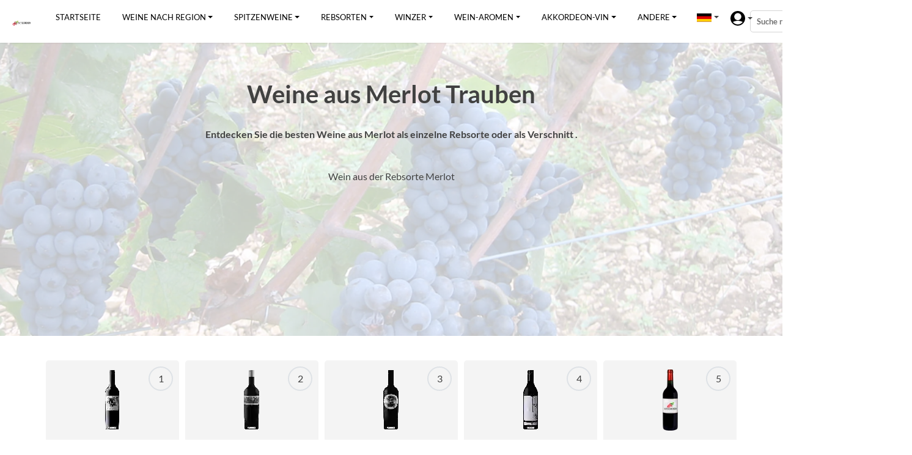

--- FILE ---
content_type: text/html; charset=UTF-8
request_url: https://de.winedexer.com/top-wein-traube/merlot
body_size: 20699
content:
    <!DOCTYPE HTML><html lang="de" prefix="og: http://ogp.me/ns# fb: http://ogp.me/ns/fb#"><head><meta name="viewport" content="width=device-width, initial-scale=1, maximum-scale=4.0, minimum-scale=.5, user-scalable=yes"/><!--[if IE]><script src="https://html5shiv.googlecode.com/svn/trunk/html5.js"></script><![endif]--><link rel="shortcut icon" type="image/png" href="/assets/favicon.png"/><link rel="stylesheet" href="/build/shop-css.css?v=813c848c522d47db5664"><meta name="robots" content="index, follow" /><meta name="googlebot" content="index, follow, max-snippet:-1, max-image-preview:large, max-video-preview:-1" /><meta name="bingbot" content="index, follow, max-snippet:-1, max-image-preview:large, max-video-preview:-1" /><title>Weine aus Merlot Trauben </title><meta name="description" content="Entdecken Sie die besten Weine aus Merlot als einzelne Rebsorte oder als Verschnitt ." /><meta property="og:locale" content="de"/><meta property="og:site_name" content="Winedexer"/><meta property="og:title" content="Weine aus Merlot Trauben "/><meta property="og:url" content="https://de.winedexer.com/top-wein-traube/merlot"/><meta property="og:type" content="website"/><meta property="og:description" content="Entdecken Sie die besten Weine aus Merlot als einzelne Rebsorte oder als Verschnitt ."/><meta property="og:image" content="https://de.winedexer.com/assets/shop/img/cepages/default-5.webp?width=1200&height=630"/><meta property="og:image:url" content="https://de.winedexer.com/assets/shop/img/cepages/default-5.webp?width=1200&height=630"/><meta property="og:image:secure_url" content="https://de.winedexer.com/assets/shop/img/cepages/default-5.webp?width=1200&height=630"/><meta property="fb:app_id" content="199394207824710"/><meta property="article:published_time" content="2021-10-04T10:24:08+02:00"/><meta property="article:modified_time" content="2025-12-07T00:00:00+01:00" /><meta property="og:updated_time" content="2025-12-07T00:00:00+01:00" /><meta property="article:section" content="Wines"/><meta property="article:publisher" content="https://www.facebook.com/appwinemakers"/><meta itemprop="name" content="Weine aus Merlot Trauben "/><meta itemprop="headline" content="Weine aus Merlot Trauben "/><meta itemprop="description" content="Entdecken Sie die besten Weine aus Merlot als einzelne Rebsorte oder als Verschnitt ."/><meta itemprop="image" content="https://de.winedexer.com/assets/shop/img/cepages/default-5.webp"/><meta itemprop="datePublished" content="2021-10-04"/><meta itemprop="dateModified" content="2025-12-07T00:00:00+01:00" /><meta itemprop="author" content="Winedexer"/><meta name="twitter:title" content="Weine aus Merlot Trauben "/><meta name="twitter:url" content="https://de.winedexer.com/top-wein-traube/merlot"/><meta name="twitter:description" content="Entdecken Sie die besten Weine aus Merlot als einzelne Rebsorte oder als Verschnitt ."/><meta name="twitter:image" content="https://de.winedexer.com/assets/shop/img/cepages/default-5.webp?width=1200&height=675"/><meta name="twitter:card" content="summary_large_image"/><meta name="twitter:site" content="@winemakers_app"/><link rel="alternate" hreflang="fr" href="https://www.winedexer.com/top-vin-cepage/merlot" /><link rel="alternate" hreflang="en" href="https://en.winedexer.com/top-wine-grape/merlot" /><link rel="alternate" hreflang="de" href="https://de.winedexer.com/top-wein-traube/merlot" /><link rel="alternate" hreflang="es" href="https://es.winedexer.com/top-vino-variedad-uva/merlot" /><link rel="alternate" hreflang="nl" href="https://nl.winedexer.com/top-wijn-cepage/merlot" /><link rel="canonical" href="https://de.winedexer.com/top-wein-traube/merlot"><link rel="next" href="https://de.winedexer.com/top-wein-traube/merlot?page=2"><!-- Global site tag (gtag.js) - Google Analytics --><script async src="https://www.googletagmanager.com/gtag/js?id=UA-171270344-7"></script><script>
          window.dataLayer = window.dataLayer || [];
          function gtag(){dataLayer.push(arguments);}
          gtag('js', new Date());
          gtag('config', 'UA-171270344-7');
        </script><script async src="https://pagead2.googlesyndication.com/pagead/js/adsbygoogle.js?client=ca-pub-1024764657183150" crossorigin="anonymous"></script></head>

    <body class=""><header class="main"><nav class="navbar navbar-expand-lg"><a class="navbar-brand" href="/"><img class="logo" src='/assets/shop/img/logo.webp' alt="Winedexer - Logo" width="100%" /></a><div class="navbar-light"><button class="navbar-toggler" type="button" data-toggle="collapse" data-target="#navbarSupportedContent" aria-controls="navbarSupportedContent" aria-expanded="false" aria-label="Toggle navigation"><span class="navbar-toggler-icon"></span></button></div><div class="collapse navbar-collapse" id="navbarSupportedContent"><ul class="navbar-nav mr-auto"><li class="nav-item active"><a class="nav-link" href="/">Startseite</a></li><li class="nav-item dropdown"><a class="nav-link dropdown-toggle" href="/top-wein-region" role="button">Weine nach Region</a><div class="dropdown-menu container"><div class="row"><div class="col-6"><a class="dropdown-item link-title" href="/top-wein-region"><b>Weinproduzierende Länder</b></a><a class="dropdown-item" href="/top-wein-region/argentinien"><img src="/assets/icons/flags/ar.svg" alt="Die weine von Argentinien" /> Argentinien</a><a class="dropdown-item" href="/top-wein-region/australien"><img src="/assets/icons/flags/au.svg" alt="Die weine von Australien" /> Australien</a><a class="dropdown-item" href="/top-wein-region/chile"><img src="/assets/icons/flags/cl.svg" alt="Die weine von Chile" /> Chile</a><a class="dropdown-item" href="/top-wein-region/deutschland"><img src="/assets/icons/flags/de.svg" alt="Die weine von Deutschland" /> Deutschland</a><a class="dropdown-item" href="/top-wein-region/frankreich"><img src="/assets/icons/flags/fr.svg" alt="Die weine von Frankreich" /> Frankreich</a><a class="dropdown-item" href="/top-wein-region/italien"><img src="/assets/icons/flags/it.svg" alt="Die weine von Italien" /> Italien</a><a class="dropdown-item" href="/top-wein-region/kanada"><img src="/assets/icons/flags/ca.svg" alt="Die weine von Kanada" /> Kanada</a><a class="dropdown-item" href="/top-wein-region/neuseeland"><img src="/assets/icons/flags/nz.svg" alt="Die weine von Neuseeland" /> Neuseeland</a><a class="dropdown-item" href="/top-wein-region/portugal"><img src="/assets/icons/flags/pt.svg" alt="Die weine von Portugal" /> Portugal</a><a class="dropdown-item" href="/top-wein-region/schweiz"><img src="/assets/icons/flags/ch.svg" alt="Die weine von Schweiz" /> Schweiz</a><a class="dropdown-item" href="/top-wein-region/spanien"><img src="/assets/icons/flags/es.svg" alt="Die weine von Spanien" /> Spanien</a><a class="dropdown-item" href="/top-wein-region/sudafrika"><img src="/assets/icons/flags/za.svg" alt="Die weine von Südafrika" /> Südafrika</a><a class="dropdown-item" href="/top-wein-region/ungarn"><img src="/assets/icons/flags/hu.svg" alt="Die weine von Ungarn" /> Ungarn</a><a class="dropdown-item" href="/top-wein-region/vereinigte-staaten"><img src="/assets/icons/flags/us.svg" alt="Die weine von Vereinigte Staaten" /> Vereinigte Staaten</a><a class="dropdown-item" href="/top-wein-region/osterreich"><img src="/assets/icons/flags/at.svg" alt="Die weine von Österreich" /> Österreich</a></div><div class="col-6"><a class="dropdown-item link-title" href="/top-wein-region/frankreich"><b>Regionen Frankreichs</b></a><a class="dropdown-item" href="/top-wein-region/frankreich/elsass">Alsace</a><a class="dropdown-item" href="/top-wein-region/frankreich/beaujolais">Beaujolais</a><a class="dropdown-item" href="/top-wein-region/frankreich/bordeaux">Bordeaux</a><a class="dropdown-item" href="/top-wein-region/frankreich/burgundisch">Bourgogne</a><a class="dropdown-item" href="/top-wein-region/frankreich/champagner">Champagne</a><a class="dropdown-item" href="/top-wein-region/frankreich/jura">Jura</a><a class="dropdown-item" href="/top-wein-region/frankreich/languedoc-roussillon">Languedoc-Roussillon</a><a class="dropdown-item" href="/top-wein-region/frankreich/loiretal">Loire</a><a class="dropdown-item" href="/top-wein-region/frankreich/mosel">Mosel</a><a class="dropdown-item" href="/top-wein-region/frankreich/vin-de-pays-doc">Pays d&#039;Oc</a><a class="dropdown-item" href="/top-wein-region/frankreich/provence">Provence</a><a class="dropdown-item" href="/top-wein-region/frankreich/rhone">Rhône</a><a class="dropdown-item" href="/top-wein-region/frankreich/sudwesten">Sud-Ouest</a><a class="dropdown-item" href="/top-wein-region/frankreich/vin-de-france">Vin de France</a><a class="dropdown-item" href="/top-wein-region/frankreich/wirsing">Wirsing</a></div></div></div></li><li class="nav-item dropdown"><a class="nav-link dropdown-toggle" href="/top-100-wein" role="button">Spitzenweine</a><div class="dropdown-menu container"><div class="row"><div class="col-6"><a class="dropdown-item link-title" href="/top-100-wein"><b>Die Weine der Welt</b></a><a class="dropdown-item" href="/top-100-wein/argentinien"><img src="/assets/icons/flags/ar.svg" alt="Die weine von Argentinien" /> Argentinien</a><a class="dropdown-item" href="/top-100-wein/australien"><img src="/assets/icons/flags/au.svg" alt="Die weine von Australien" /> Australien</a><a class="dropdown-item" href="/top-100-wein/chile"><img src="/assets/icons/flags/cl.svg" alt="Die weine von Chile" /> Chile</a><a class="dropdown-item" href="/top-100-wein/deutschland"><img src="/assets/icons/flags/de.svg" alt="Die weine von Deutschland" /> Deutschland</a><a class="dropdown-item" href="/top-100-wein/frankreich"><img src="/assets/icons/flags/fr.svg" alt="Die weine von Frankreich" /> Frankreich</a><a class="dropdown-item" href="/top-100-wein/italien"><img src="/assets/icons/flags/it.svg" alt="Die weine von Italien" /> Italien</a><a class="dropdown-item" href="/top-100-wein/kanada"><img src="/assets/icons/flags/ca.svg" alt="Die weine von Kanada" /> Kanada</a><a class="dropdown-item" href="/top-100-wein/neuseeland"><img src="/assets/icons/flags/nz.svg" alt="Die weine von Neuseeland" /> Neuseeland</a><a class="dropdown-item" href="/top-100-wein/portugal"><img src="/assets/icons/flags/pt.svg" alt="Die weine von Portugal" /> Portugal</a><a class="dropdown-item" href="/top-100-wein/schweiz"><img src="/assets/icons/flags/ch.svg" alt="Die weine von Schweiz" /> Schweiz</a><a class="dropdown-item" href="/top-100-wein/spanien"><img src="/assets/icons/flags/es.svg" alt="Die weine von Spanien" /> Spanien</a><a class="dropdown-item" href="/top-100-wein/sudafrika"><img src="/assets/icons/flags/za.svg" alt="Die weine von Südafrika" /> Südafrika</a><a class="dropdown-item" href="/top-100-wein/ungarn"><img src="/assets/icons/flags/hu.svg" alt="Die weine von Ungarn" /> Ungarn</a><a class="dropdown-item" href="/top-100-wein/vereinigte-staaten"><img src="/assets/icons/flags/us.svg" alt="Die weine von Vereinigte Staaten" /> Vereinigte Staaten</a><a class="dropdown-item" href="/top-100-wein/osterreich"><img src="/assets/icons/flags/at.svg" alt="Die weine von Österreich" /> Österreich</a></div><div class="col-6"><a class="dropdown-item link-title" href="/top-100-wein/frankreich"><b>Weine aus Frankreich</b></a><a class="dropdown-item" href="/top-100-wein/frankreich/elsass">Alsace</a><a class="dropdown-item" href="/top-100-wein/frankreich/beaujolais">Beaujolais</a><a class="dropdown-item" href="/top-100-wein/frankreich/bordeaux">Bordeaux</a><a class="dropdown-item" href="/top-100-wein/frankreich/burgundisch">Bourgogne</a><a class="dropdown-item" href="/top-100-wein/frankreich/champagner">Champagne</a><a class="dropdown-item" href="/top-100-wein/frankreich/jura">Jura</a><a class="dropdown-item" href="/top-100-wein/frankreich/languedoc-roussillon">Languedoc-Roussillon</a><a class="dropdown-item" href="/top-100-wein/frankreich/loiretal">Loire</a><a class="dropdown-item" href="/top-100-wein/frankreich/mosel">Mosel</a><a class="dropdown-item" href="/top-100-wein/frankreich/vin-de-pays-doc">Pays d&#039;Oc</a><a class="dropdown-item" href="/top-100-wein/frankreich/provence">Provence</a><a class="dropdown-item" href="/top-100-wein/frankreich/rhone">Rhône</a><a class="dropdown-item" href="/top-100-wein/frankreich/sudwesten">Sud-Ouest</a><a class="dropdown-item" href="/top-100-wein/frankreich/vin-de-france">Vin de France</a><a class="dropdown-item" href="/top-100-wein/frankreich/wirsing">Wirsing</a></div></div></div></li><li class="nav-item dropdown"><a class="nav-link dropdown-toggle" href="/top-wein-traube" role="button">Rebsorten</a><div class="dropdown-menu container"><div class="row"><div class="col-6"><a class="dropdown-item" href="/top-wein-traube/cabernet-franc"><img src="/assets/icons/grapes/noir.svg" alt="Die rebsorte Cabernet franc" /> Cabernet franc</a><a class="dropdown-item" href="/top-wein-traube/cabernet-sauvignon"><img src="/assets/icons/grapes/noir.svg" alt="Die rebsorte Cabernet-Sauvignon" /> Cabernet-Sauvignon</a><a class="dropdown-item" href="/top-wein-traube/chardonnay"><img src="/assets/icons/grapes/blanc.svg" alt="Die rebsorte Chardonnay" /> Chardonnay</a><a class="dropdown-item" href="/top-wein-traube/chenin-blanc"><img src="/assets/icons/grapes/blanc.svg" alt="Die rebsorte Chenin blanc" /> Chenin blanc</a><a class="dropdown-item" href="/top-wein-traube/gamay"><img src="/assets/icons/grapes/noir.svg" alt="Die rebsorte Gamay noir" /> Gamay noir</a><a class="dropdown-item" href="/top-wein-traube/gewurztraminer"><img src="/assets/icons/grapes/rose.svg" alt="Die rebsorte Gewurztraminer" /> Gewurztraminer</a><a class="dropdown-item" href="/top-wein-traube/malbec"><img src="/assets/icons/grapes/noir.svg" alt="Die rebsorte Malbec" /> Malbec</a><a class="dropdown-item" href="/top-wein-traube/marsanne"><img src="/assets/icons/grapes/blanc.svg" alt="Die rebsorte Marsanne" /> Marsanne</a><a class="dropdown-item" href="/top-wein-traube/merlot"><img src="/assets/icons/grapes/noir.svg" alt="Die rebsorte Merlot" /> Merlot</a><a class="dropdown-item" href="/top-wein-traube/mourvedre"><img src="/assets/icons/grapes/noir.svg" alt="Die rebsorte Mourvèdre" /> Mourvèdre</a></div><div class="col-6"><a class="dropdown-item" href="/top-wein-traube/petit-verdot"><img src="/assets/icons/grapes/noir.svg" alt="Die rebsorte Petit Verdot" /> Petit Verdot</a><a class="dropdown-item" href="/top-wein-traube/pinot-blanc"><img src="/assets/icons/grapes/blanc.svg" alt="Die rebsorte Pinot blanc" /> Pinot blanc</a><a class="dropdown-item" href="/top-wein-traube/pinot-grigio"><img src="/assets/icons/grapes/gris.svg" alt="Die rebsorte Pinot grigio" /> Pinot grigio</a><a class="dropdown-item" href="/top-wein-traube/pinot-gris"><img src="/assets/icons/grapes/gris.svg" alt="Die rebsorte Pinot gris" /> Pinot gris</a><a class="dropdown-item" href="/top-wein-traube/pinot-noir"><img src="/assets/icons/grapes/noir.svg" alt="Die rebsorte Pinot noir" /> Pinot noir</a><a class="dropdown-item" href="/top-wein-traube/riesling"><img src="/assets/icons/grapes/blanc.svg" alt="Die rebsorte Riesling" /> Riesling</a><a class="dropdown-item" href="/top-wein-traube/roussanne"><img src="/assets/icons/grapes/blanc.svg" alt="Die rebsorte Roussanne" /> Roussanne</a><a class="dropdown-item" href="/top-wein-traube/sangiovese"><img src="/assets/icons/grapes/noir.svg" alt="Die rebsorte Sangiovese" /> Sangiovese</a><a class="dropdown-item" href="/top-wein-traube/tempranillo"><img src="/assets/icons/grapes/noir.svg" alt="Die rebsorte Tempranillo" /> Tempranillo</a><a class="dropdown-item" href="/top-wein-traube/viognier"><img src="/assets/icons/grapes/blanc.svg" alt="Die rebsorte Viognier" /> Viognier</a></div></div></div></li><li class="nav-item dropdown"><a class="nav-link dropdown-toggle" href="/top-winzer" role="button">Winzer</a><div class="dropdown-menu container"><div class="row"><div class="col-6"><a class="dropdown-item link-title" href="/top-winzer"><b>Winzer der Welt</b></a><a class="dropdown-item" href="/top-winzer/argentinien"><img src="/assets/icons/flags/ar.svg" alt="Der winzer von Argentinien" /> Argentinien</a><a class="dropdown-item" href="/top-winzer/australien"><img src="/assets/icons/flags/au.svg" alt="Der winzer von Australien" /> Australien</a><a class="dropdown-item" href="/top-winzer/chile"><img src="/assets/icons/flags/cl.svg" alt="Der winzer von Chile" /> Chile</a><a class="dropdown-item" href="/top-winzer/deutschland"><img src="/assets/icons/flags/de.svg" alt="Der winzer von Deutschland" /> Deutschland</a><a class="dropdown-item" href="/top-winzer/frankreich"><img src="/assets/icons/flags/fr.svg" alt="Der winzer von Frankreich" /> Frankreich</a><a class="dropdown-item" href="/top-winzer/italien"><img src="/assets/icons/flags/it.svg" alt="Der winzer von Italien" /> Italien</a><a class="dropdown-item" href="/top-winzer/kanada"><img src="/assets/icons/flags/ca.svg" alt="Der winzer von Kanada" /> Kanada</a><a class="dropdown-item" href="/top-winzer/neuseeland"><img src="/assets/icons/flags/nz.svg" alt="Der winzer von Neuseeland" /> Neuseeland</a><a class="dropdown-item" href="/top-winzer/portugal"><img src="/assets/icons/flags/pt.svg" alt="Der winzer von Portugal" /> Portugal</a><a class="dropdown-item" href="/top-winzer/schweiz"><img src="/assets/icons/flags/ch.svg" alt="Der winzer von Schweiz" /> Schweiz</a><a class="dropdown-item" href="/top-winzer/spanien"><img src="/assets/icons/flags/es.svg" alt="Der winzer von Spanien" /> Spanien</a><a class="dropdown-item" href="/top-winzer/sudafrika"><img src="/assets/icons/flags/za.svg" alt="Der winzer von Südafrika" /> Südafrika</a><a class="dropdown-item" href="/top-winzer/ungarn"><img src="/assets/icons/flags/hu.svg" alt="Der winzer von Ungarn" /> Ungarn</a><a class="dropdown-item" href="/top-winzer/vereinigte-staaten"><img src="/assets/icons/flags/us.svg" alt="Der winzer von Vereinigte Staaten" /> Vereinigte Staaten</a><a class="dropdown-item" href="/top-winzer/osterreich"><img src="/assets/icons/flags/at.svg" alt="Der winzer von Österreich" /> Österreich</a></div><div class="col-6"><a class="dropdown-item link-title" href="/top-winzer/frankreich"><b>Winzer in Frankreich</b></a><a class="dropdown-item" href="/top-winzer/frankreich/elsass">Alsace</a><a class="dropdown-item" href="/top-winzer/frankreich/beaujolais">Beaujolais</a><a class="dropdown-item" href="/top-winzer/frankreich/bordeaux">Bordeaux</a><a class="dropdown-item" href="/top-winzer/frankreich/burgundisch">Bourgogne</a><a class="dropdown-item" href="/top-winzer/frankreich/champagner">Champagne</a><a class="dropdown-item" href="/top-winzer/frankreich/jura">Jura</a><a class="dropdown-item" href="/top-winzer/frankreich/languedoc-roussillon">Languedoc-Roussillon</a><a class="dropdown-item" href="/top-winzer/frankreich/loiretal">Loire</a><a class="dropdown-item" href="/top-winzer/frankreich/mosel">Mosel</a><a class="dropdown-item" href="/top-winzer/frankreich/vin-de-pays-doc">Pays d&#039;Oc</a><a class="dropdown-item" href="/top-winzer/frankreich/provence">Provence</a><a class="dropdown-item" href="/top-winzer/frankreich/rhone">Rhône</a><a class="dropdown-item" href="/top-winzer/frankreich/sudwesten">Sud-Ouest</a><a class="dropdown-item" href="/top-winzer/frankreich/vin-de-france">Vin de France</a><a class="dropdown-item" href="/top-winzer/frankreich/wirsing">Wirsing</a></div></div></div></li><li class="nav-item dropdown"><a class="nav-link dropdown-toggle" href="/top-wein-geschmack" role="button">Wein-Aromen</a><div class="dropdown-menu container"><div class="row"><div class="col-6"><a class="dropdown-item" href="/top-wein-geschmack/anlage"><img src="/assets/icons/tastes/vegetal.svg" alt="Der Geschmack von Anlage im Wein" /> Anlage</a><a class="dropdown-item" href="/top-wein-geschmack/blumen"><img src="/assets/icons/tastes/floral.svg" alt="Der Geschmack von Blumen im Wein" /> Blumen</a><a class="dropdown-item" href="/top-wein-geschmack/entwicklung-alterung"><img src="/assets/icons/tastes/non-oak.svg" alt="Der Geschmack von Entwicklung (Alterung) im Wein" /> Entwicklung (Alterung)</a><a class="dropdown-item" href="/top-wein-geschmack/gestrupp"><img src="/assets/icons/tastes/earth.svg" alt="Der Geschmack von Gestrüpp im Wein" /> Gestrüpp</a><a class="dropdown-item" href="/top-wein-geschmack/gewurze"><img src="/assets/icons/tastes/spices.svg" alt="Der Geschmack von Gewürze im Wein" /> Gewürze</a><a class="dropdown-item" href="/top-wein-geschmack/obst-von-obstbaumen"><img src="/assets/icons/tastes/tree-fruit.svg" alt="Der Geschmack von Obst (von Obstbäumen) im Wein" /> Obst (von Obstbäumen)</a><a class="dropdown-item" href="/top-wein-geschmack/trockenfruchte"><img src="/assets/icons/tastes/dried-fruit.svg" alt="Der Geschmack von Trockenfrüchte im Wein" /> Trockenfrüchte</a></div><div class="col-6"><a class="dropdown-item" href="/top-wein-geschmack/zitrusfruchte"><img src="/assets/icons/tastes/citrus-fruit.svg" alt="Der Geschmack von Zitrusfrüchte im Wein" /> Zitrusfrüchte</a><a class="dropdown-item" href="/top-wein-geschmack/bewaldet"><img src="/assets/icons/tastes/oak.svg" alt="Der Geschmack von bewaldet im Wein" /> bewaldet</a><a class="dropdown-item" href="/top-wein-geschmack/fermentiert-hefe"><img src="/assets/icons/tastes/microbio.svg" alt="Der Geschmack von fermentiert (Hefe) im Wein" /> fermentiert (Hefe)</a><a class="dropdown-item" href="/top-wein-geschmack/rote-beeren"><img src="/assets/icons/tastes/red-fruit.svg" alt="Der Geschmack von rote Beeren im Wein" /> rote Beeren</a><a class="dropdown-item" href="/top-wein-geschmack/schwarze-fruchte"><img src="/assets/icons/tastes/black-fruit.svg" alt="Der Geschmack von schwarze Früchte im Wein" /> schwarze Früchte</a><a class="dropdown-item" href="/top-wein-geschmack/tropische-fruchte"><img src="/assets/icons/tastes/tropical-fruit.svg" alt="Der Geschmack von tropische Früchte im Wein" /> tropische Früchte</a></div></div></div></li><li class="nav-item dropdown"><a class="nav-link dropdown-toggle" href="/lebensmittel-wein-paarung" role="button">Akkordeon-Vin</a><div class="dropdown-menu container"><div class="row"><div class="col-6"><a class="dropdown-item" href="/lebensmittel-wein-paarung/aperitif-und-snacks"><img src="/assets/icons/foods/6.svg" alt="Speisen- und Weinkombinationen mit Aperitif und Snacks" /> Aperitif und Snacks</a><a class="dropdown-item" href="/lebensmittel-wein-paarung/blauschimmelkase"><img src="/assets/icons/foods/2.svg" alt="Speisen- und Weinkombinationen mit Blauschimmelkäse" /> Blauschimmelkäse</a><a class="dropdown-item" href="/lebensmittel-wein-paarung/fetter-fisch"><img src="/assets/icons/foods/11.svg" alt="Speisen- und Weinkombinationen mit Fetter Fisch" /> Fetter Fisch</a><a class="dropdown-item" href="/lebensmittel-wein-paarung/geflugel"><img src="/assets/icons/foods/5.svg" alt="Speisen- und Weinkombinationen mit Geflügel" /> Geflügel</a><a class="dropdown-item" href="/lebensmittel-wein-paarung/gekochtes-fleisch"><img src="/assets/icons/foods/16.svg" alt="Speisen- und Weinkombinationen mit Gekochtes Fleisch" /> Gekochtes Fleisch</a><a class="dropdown-item" href="/lebensmittel-wein-paarung/kalbfleisch"><img src="/assets/icons/foods/9.svg" alt="Speisen- und Weinkombinationen mit Kalbfleisch" /> Kalbfleisch</a><a class="dropdown-item" href="/lebensmittel-wein-paarung/lamm"><img src="/assets/icons/foods/14.svg" alt="Speisen- und Weinkombinationen mit Lamm" /> Lamm</a><a class="dropdown-item" href="/lebensmittel-wein-paarung/magerer-fisch"><img src="/assets/icons/foods/7.svg" alt="Speisen- und Weinkombinationen mit Magerer Fisch" /> Magerer Fisch</a><a class="dropdown-item" href="/lebensmittel-wein-paarung/meeresfruchte"><img src="/assets/icons/foods/12.svg" alt="Speisen- und Weinkombinationen mit Meeresfrüchte" /> Meeresfrüchte</a><a class="dropdown-item" href="/lebensmittel-wein-paarung/milder-kase"><img src="/assets/icons/foods/13.svg" alt="Speisen- und Weinkombinationen mit Milder Käse" /> Milder Käse</a></div><div class="col-6"><a class="dropdown-item" href="/lebensmittel-wein-paarung/nudeln"><img src="/assets/icons/foods/17.svg" alt="Speisen- und Weinkombinationen mit Nudeln" /> Nudeln</a><a class="dropdown-item" href="/lebensmittel-wein-paarung/pilz"><img src="/assets/icons/foods/18.svg" alt="Speisen- und Weinkombinationen mit Pilz" /> Pilz</a><a class="dropdown-item" href="/lebensmittel-wein-paarung/rindfleisch"><img src="/assets/icons/foods/8.svg" alt="Speisen- und Weinkombinationen mit Rindfleisch" /> Rindfleisch</a><a class="dropdown-item" href="/lebensmittel-wein-paarung/scharfes-essen"><img src="/assets/icons/foods/19.svg" alt="Speisen- und Weinkombinationen mit Scharfes Essen" /> Scharfes Essen</a><a class="dropdown-item" href="/lebensmittel-wein-paarung/schweinefleisch"><img src="/assets/icons/foods/3.svg" alt="Speisen- und Weinkombinationen mit Schweinefleisch" /> Schweinefleisch</a><a class="dropdown-item" href="/lebensmittel-wein-paarung/spiel"><img src="/assets/icons/foods/10.svg" alt="Speisen- und Weinkombinationen mit Spiel" /> Spiel</a><a class="dropdown-item" href="/lebensmittel-wein-paarung/starker-kase"><img src="/assets/icons/foods/15.svg" alt="Speisen- und Weinkombinationen mit Starker Käse" /> Starker Käse</a><a class="dropdown-item" href="/lebensmittel-wein-paarung/vegetarisches-gericht"><img src="/assets/icons/foods/4.svg" alt="Speisen- und Weinkombinationen mit Vegetarisches Gericht" /> Vegetarisches Gericht</a><a class="dropdown-item" href="/lebensmittel-wein-paarung/vorspeise"><img src="/assets/icons/foods/20.svg" alt="Speisen- und Weinkombinationen mit Vorspeise" /> Vorspeise</a><a class="dropdown-item" href="/lebensmittel-wein-paarung/ziegenkase"><img src="/assets/icons/foods/22.svg" alt="Speisen- und Weinkombinationen mit Ziegenkäse" /> Ziegenkäse</a></div></div></div></li><li class="nav-item dropdown"><span class="navlike nav-link dropdown-toggle">Andere</span><div class="dropdown-menu container"><div class="row"><div class="col-6"><a class="nav-link" href="/weine-messen" role="button">Weinmessen</a></div><div class="col-6"><a class="nav-link" href="/wein-lexikon" role="button">Wein-Wörterbuch</a></div></div></div></li>
                    <li class="nav-item dropdown nav-lang"><span class="nav-link dropdown-toggle" role="button"><img src="/assets/icons/flags/de.svg" alt="de"/></span><div class="dropdown-menu container"><div class="row"><div class="col-12"><a class="dropdown-item" href="https://www.winedexer.com/top-vin-cepage/merlot" lang="fr"><img src="/assets/icons/flags/fr.svg" alt="fr" /> FR</a><a class="dropdown-item" href="https://en.winedexer.com/top-wine-grape/merlot" lang="en"><img src="/assets/icons/flags/en.svg" alt="en" /> EN</a><a class="dropdown-item" href="https://es.winedexer.com/top-vino-variedad-uva/merlot" lang="es"><img src="/assets/icons/flags/es.svg" alt="es" /> ES</a><a class="dropdown-item" href="https://nl.winedexer.com/top-wijn-cepage/merlot" lang="nl"><img src="/assets/icons/flags/nl.svg" alt="nl" /> NL</a></div></div></div></li>
                    <li class="nav-item dropdown nav-login"><span class="nav-link dropdown-toggle" role="button"><img src="/assets/images/user.svg" alt="Anmeldung"/></span><div class="dropdown-menu container"><div class="row"><div class="col-12"></div></div></div></li>
                </ul><form id="searchform1" method="get" action="/suchen-wein-weinkeller"><label for="q"><span>Suche nach einem Wein oder einem Weingut</span><input placeholder="Suche nach einem Wein oder einem Weingut" type="text" name="q" id="q" /><input type="submit" value="Search" class="buttonicon1" /></label></form></div></nav><div class="clear"></div></header>

    <div class="main-container container-top" itemscope itemtype="https://schema.org/ItemList"><link itemprop="itemListOrder" href="https://schema.org/ItemListOrderAscending" /><meta itemprop="numberOfItems" content="100" /><div id="top-banner"><div class="bg-flotting" style="background-image: url('/assets/shop/img/cepages/default-2.webp');"></div><div class="content"><h1 class="col-12 col-lg-6" itemprop="name">Weine aus Merlot Trauben </h1><p class="col-12 col-lg-6" itemprop="description">Entdecken Sie die besten Weine aus Merlot als einzelne Rebsorte oder als Verschnitt .</p><div class="fil-ariane" itemscope itemtype="https://schema.org/BreadcrumbList"><span itemprop="itemListElement" itemscope itemtype="https://schema.org/ListItem"><a itemprop="item" href="/top-wein-traube/merlot"><span itemprop="name">Wein aus der Rebsorte Merlot</span><meta itemprop="position" content="1" /></a></span></div></div></div><div id="top-wines"><div class="wines-container container"><div class="wines top-100 row"><div class="top-wine-container col-lg-2 col-md-4 col-sm-6 col-12"><a class="wine" href="/wein/four-g-wine-estate/g" itemprop="itemListElement" itemscope itemtype="https://schema.org/ListItem"><meta itemprop="position" content="1" /><link itemprop="url" href="/wein/four-g-wine-estate/g"><div itemscope itemtype="https://schema.org/Product"><link itemprop="url" href="/wein/four-g-wine-estate/g"><link itemprop="description" content="Der G von Weingut 4G Wine Estate ist ein rot Wein aus der Region aus Western Cape"><meta itemprop="sku" content="vi-344963"><meta itemprop="productID" content="isbn:344963"><span class="rank">1</span><span class="wine-img-container"><img itemprop="image" src="/image/wein/four-g-wine-estate_g_100.webp" loading="lazy" height="100" alt="Weingut 4G Wine Estate - G" /></span><b itemprop="name">G</b><span itemprop="brand" itemtype="https://schema.org/Brand"><span itemprop="name">Weingut 4G Wine Estate</span></span><span class="stars" itemprop="aggregateRating" itemscope itemtype="https://schema.org/AggregateRating"><meta itemprop="worstRating" content="1"><meta itemprop="ratingValue" content="4.8"><meta itemprop="bestRating" content="5"><meta itemprop="ratingCount" content="512"><img class="star" loading="lazy" alt="Note - 1" src="/assets/shop/img/icons/star-full.svg"><img class="star" loading="lazy" alt="Note - 1" src="/assets/shop/img/icons/star-full.svg"><img class="star" loading="lazy" alt="Note - 1" src="/assets/shop/img/icons/star-full.svg"><img class="star" loading="lazy" alt="Note - 1" src="/assets/shop/img/icons/star-full.svg"><img class="star" loading="lazy" alt="Note - 0.5" src="/assets/shop/img/icons/star-half.svg"></span></div></a></div><div class="top-wine-container col-lg-2 col-md-4 col-sm-6 col-12"><a class="wine" href="/wein/promontory-napa-valley/promontory" itemprop="itemListElement" itemscope itemtype="https://schema.org/ListItem"><meta itemprop="position" content="2" /><link itemprop="url" href="/wein/promontory-napa-valley/promontory"><div itemscope itemtype="https://schema.org/Product"><link itemprop="url" href="/wein/promontory-napa-valley/promontory"><link itemprop="description" content="Der Promontory von Weingut Promontory ist ein rot Wein aus der Region aus Napa Valley"><meta itemprop="sku" content="vi-240264"><meta itemprop="productID" content="isbn:240264"><span class="rank">2</span><span class="wine-img-container"><img itemprop="image" src="/image/wein/promontory-napa-valley_promontory_100.webp" loading="lazy" height="100" alt="Weingut Promontory - Promontory" /></span><b itemprop="name">Promontory</b><span itemprop="brand" itemtype="https://schema.org/Brand"><span itemprop="name">Weingut Promontory</span></span><span class="stars" itemprop="aggregateRating" itemscope itemtype="https://schema.org/AggregateRating"><meta itemprop="worstRating" content="1"><meta itemprop="ratingValue" content="4.7"><meta itemprop="bestRating" content="5"><meta itemprop="ratingCount" content="928"><img class="star" loading="lazy" alt="Note - 1" src="/assets/shop/img/icons/star-full.svg"><img class="star" loading="lazy" alt="Note - 1" src="/assets/shop/img/icons/star-full.svg"><img class="star" loading="lazy" alt="Note - 1" src="/assets/shop/img/icons/star-full.svg"><img class="star" loading="lazy" alt="Note - 1" src="/assets/shop/img/icons/star-full.svg"><img class="star" loading="lazy" alt="Note - 0.5" src="/assets/shop/img/icons/star-half.svg"></span></div></a></div><div class="top-wine-container col-lg-2 col-md-4 col-sm-6 col-12"><a class="wine" href="/wein/harlan-estate/harlan-estate-red" itemprop="itemListElement" itemscope itemtype="https://schema.org/ListItem"><meta itemprop="position" content="3" /><link itemprop="url" href="/wein/harlan-estate/harlan-estate-red"><div itemscope itemtype="https://schema.org/Product"><link itemprop="url" href="/wein/harlan-estate/harlan-estate-red"><link itemprop="description" content="Der Harlan Estate Red von Weingut Harlan Estate ist ein rot Wein aus der Region aus Napa Valley"><meta itemprop="sku" content="vi-266811"><meta itemprop="productID" content="isbn:266811"><span class="rank">3</span><span class="wine-img-container"><img itemprop="image" src="/image/wein/harlan-estate_harlan-estate-red_100.webp" loading="lazy" height="100" alt="Weingut Harlan Estate - Harlan Estate Red" /></span><b itemprop="name">Harlan Estate Red</b><span itemprop="brand" itemtype="https://schema.org/Brand"><span itemprop="name">Weingut Harlan Estate</span></span><span class="stars" itemprop="aggregateRating" itemscope itemtype="https://schema.org/AggregateRating"><meta itemprop="worstRating" content="1"><meta itemprop="ratingValue" content="4.7"><meta itemprop="bestRating" content="5"><meta itemprop="ratingCount" content="5072"><img class="star" loading="lazy" alt="Note - 1" src="/assets/shop/img/icons/star-full.svg"><img class="star" loading="lazy" alt="Note - 1" src="/assets/shop/img/icons/star-full.svg"><img class="star" loading="lazy" alt="Note - 1" src="/assets/shop/img/icons/star-full.svg"><img class="star" loading="lazy" alt="Note - 1" src="/assets/shop/img/icons/star-full.svg"><img class="star" loading="lazy" alt="Note - 0.5" src="/assets/shop/img/icons/star-half.svg"></span></div></a></div><div class="top-wine-container col-lg-2 col-md-4 col-sm-6 col-12"><a class="wine" href="/wein/zyme/harlequin" itemprop="itemListElement" itemscope itemtype="https://schema.org/ListItem"><meta itemprop="position" content="4" /><link itemprop="url" href="/wein/zyme/harlequin"><div itemscope itemtype="https://schema.org/Product"><link itemprop="url" href="/wein/zyme/harlequin"><link itemprop="description" content="Der Harlequin von Weingut Zýmē ist ein rot Wein aus der Region aus Veneto"><meta itemprop="sku" content="vi-1017762"><meta itemprop="productID" content="isbn:1017762"><span class="rank">4</span><span class="wine-img-container"><img itemprop="image" src="/image/wein/zyme_harlequin_100.webp" loading="lazy" height="100" alt="Weingut Zýmē - Harlequin" /></span><b itemprop="name">Harlequin</b><span itemprop="brand" itemtype="https://schema.org/Brand"><span itemprop="name">Weingut Zýmē</span></span><span class="stars" itemprop="aggregateRating" itemscope itemtype="https://schema.org/AggregateRating"><meta itemprop="worstRating" content="1"><meta itemprop="ratingValue" content="4.7"><meta itemprop="bestRating" content="5"><meta itemprop="ratingCount" content="945"><img class="star" loading="lazy" alt="Note - 1" src="/assets/shop/img/icons/star-full.svg"><img class="star" loading="lazy" alt="Note - 1" src="/assets/shop/img/icons/star-full.svg"><img class="star" loading="lazy" alt="Note - 1" src="/assets/shop/img/icons/star-full.svg"><img class="star" loading="lazy" alt="Note - 1" src="/assets/shop/img/icons/star-full.svg"><img class="star" loading="lazy" alt="Note - 0.5" src="/assets/shop/img/icons/star-half.svg"></span></div></a></div><div class="top-wine-container col-lg-2 col-md-4 col-sm-6 col-12"><a class="wine" href="/wein/masseto/toscana" itemprop="itemListElement" itemscope itemtype="https://schema.org/ListItem"><meta itemprop="position" content="5" /><link itemprop="url" href="/wein/masseto/toscana"><div itemscope itemtype="https://schema.org/Product"><link itemprop="url" href="/wein/masseto/toscana"><link itemprop="description" content="Der Toscana von Weingut Masseto ist ein rot Wein aus der Region aus Tuscany"><meta itemprop="sku" content="vi-234661"><meta itemprop="productID" content="isbn:234661"><span class="rank">5</span><span class="wine-img-container"><img itemprop="image" src="/image/wein/masseto_toscana_100.webp" loading="lazy" height="100" alt="Weingut Masseto - Toscana" /></span><b itemprop="name">Toscana</b><span itemprop="brand" itemtype="https://schema.org/Brand"><span itemprop="name">Weingut Masseto</span></span><span class="stars" itemprop="aggregateRating" itemscope itemtype="https://schema.org/AggregateRating"><meta itemprop="worstRating" content="1"><meta itemprop="ratingValue" content="4.7"><meta itemprop="bestRating" content="5"><meta itemprop="ratingCount" content="19949"><img class="star" loading="lazy" alt="Note - 1" src="/assets/shop/img/icons/star-full.svg"><img class="star" loading="lazy" alt="Note - 1" src="/assets/shop/img/icons/star-full.svg"><img class="star" loading="lazy" alt="Note - 1" src="/assets/shop/img/icons/star-full.svg"><img class="star" loading="lazy" alt="Note - 1" src="/assets/shop/img/icons/star-full.svg"><img class="star" loading="lazy" alt="Note - 0.5" src="/assets/shop/img/icons/star-half.svg"></span></div></a></div><div class="top-wine-container col-lg-2 col-md-4 col-sm-6 col-12"><a class="wine" href="/wein/ornellaia/twentyfive-bolgheri-superiore" itemprop="itemListElement" itemscope itemtype="https://schema.org/ListItem"><meta itemprop="position" content="6" /><link itemprop="url" href="/wein/ornellaia/twentyfive-bolgheri-superiore"><div itemscope itemtype="https://schema.org/Product"><link itemprop="url" href="/wein/ornellaia/twentyfive-bolgheri-superiore"><link itemprop="description" content="Der 25 von Weingut Ornellaia ist ein rot Wein aus der Region aus Bolgheri Superiore"><meta itemprop="sku" content="vi-248751"><meta itemprop="productID" content="isbn:248751"><span class="rank">6</span><span class="wine-img-container"><img itemprop="image" src="/image/wein/ornellaia_twentyfive-bolgheri-superiore_100.webp" loading="lazy" height="100" alt="Weingut Ornellaia - 25" /></span><b itemprop="name">25</b><span itemprop="brand" itemtype="https://schema.org/Brand"><span itemprop="name">Weingut Ornellaia</span></span><span class="stars" itemprop="aggregateRating" itemscope itemtype="https://schema.org/AggregateRating"><meta itemprop="worstRating" content="1"><meta itemprop="ratingValue" content="4.7"><meta itemprop="bestRating" content="5"><meta itemprop="ratingCount" content="396"><img class="star" loading="lazy" alt="Note - 1" src="/assets/shop/img/icons/star-full.svg"><img class="star" loading="lazy" alt="Note - 1" src="/assets/shop/img/icons/star-full.svg"><img class="star" loading="lazy" alt="Note - 1" src="/assets/shop/img/icons/star-full.svg"><img class="star" loading="lazy" alt="Note - 1" src="/assets/shop/img/icons/star-full.svg"><img class="star" loading="lazy" alt="Note - 0.5" src="/assets/shop/img/icons/star-half.svg"></span></div></a></div><div class="top-wine-container col-lg-2 col-md-4 col-sm-6 col-12"><a class="wine" href="/wein/colgin-cellars/ix-estate-red" itemprop="itemListElement" itemscope itemtype="https://schema.org/ListItem"><meta itemprop="position" content="7" /><link itemprop="url" href="/wein/colgin-cellars/ix-estate-red"><div itemscope itemtype="https://schema.org/Product"><link itemprop="url" href="/wein/colgin-cellars/ix-estate-red"><link itemprop="description" content="Der IX Estate Red von Weingut Colgin ist ein rot Wein aus der Region aus Napa Valley"><meta itemprop="sku" content="vi-248759"><meta itemprop="productID" content="isbn:248759"><span class="rank">7</span><span class="wine-img-container"><img itemprop="image" src="/image/wein/colgin-cellars_ix-estate-red_100.webp" loading="lazy" height="100" alt="Weingut Colgin - IX Estate Red" /></span><b itemprop="name">IX Estate Red</b><span itemprop="brand" itemtype="https://schema.org/Brand"><span itemprop="name">Weingut Colgin</span></span><span class="stars" itemprop="aggregateRating" itemscope itemtype="https://schema.org/AggregateRating"><meta itemprop="worstRating" content="1"><meta itemprop="ratingValue" content="4.7"><meta itemprop="bestRating" content="5"><meta itemprop="ratingCount" content="3356"><img class="star" loading="lazy" alt="Note - 1" src="/assets/shop/img/icons/star-full.svg"><img class="star" loading="lazy" alt="Note - 1" src="/assets/shop/img/icons/star-full.svg"><img class="star" loading="lazy" alt="Note - 1" src="/assets/shop/img/icons/star-full.svg"><img class="star" loading="lazy" alt="Note - 1" src="/assets/shop/img/icons/star-full.svg"><img class="star" loading="lazy" alt="Note - 0.5" src="/assets/shop/img/icons/star-half.svg"></span></div></a></div><div class="top-wine-container col-lg-2 col-md-4 col-sm-6 col-12"><a class="wine" href="/wein/catena-zapata/estiba-reservada" itemprop="itemListElement" itemscope itemtype="https://schema.org/ListItem"><meta itemprop="position" content="8" /><link itemprop="url" href="/wein/catena-zapata/estiba-reservada"><div itemscope itemtype="https://schema.org/Product"><link itemprop="url" href="/wein/catena-zapata/estiba-reservada"><link itemprop="description" content="Der Estiba Reservada von Weingut Catena Zapata ist ein rot Wein aus der Region aus Agrelo"><meta itemprop="sku" content="vi-252948"><meta itemprop="productID" content="isbn:252948"><span class="rank">8</span><span class="wine-img-container"><img itemprop="image" src="/image/wein/catena-zapata_estiba-reservada_100.webp" loading="lazy" height="100" alt="Weingut Catena Zapata - Estiba Reservada" /></span><b itemprop="name">Estiba Reservada</b><span itemprop="brand" itemtype="https://schema.org/Brand"><span itemprop="name">Weingut Catena Zapata</span></span><span class="stars" itemprop="aggregateRating" itemscope itemtype="https://schema.org/AggregateRating"><meta itemprop="worstRating" content="1"><meta itemprop="ratingValue" content="4.7"><meta itemprop="bestRating" content="5"><meta itemprop="ratingCount" content="5130"><img class="star" loading="lazy" alt="Note - 1" src="/assets/shop/img/icons/star-full.svg"><img class="star" loading="lazy" alt="Note - 1" src="/assets/shop/img/icons/star-full.svg"><img class="star" loading="lazy" alt="Note - 1" src="/assets/shop/img/icons/star-full.svg"><img class="star" loading="lazy" alt="Note - 1" src="/assets/shop/img/icons/star-full.svg"><img class="star" loading="lazy" alt="Note - 0.5" src="/assets/shop/img/icons/star-half.svg"></span></div></a></div><div class="top-wine-container col-lg-2 col-md-4 col-sm-6 col-12"><a class="wine" href="/wein/colgin-cellars/cariad" itemprop="itemListElement" itemscope itemtype="https://schema.org/ListItem"><meta itemprop="position" content="9" /><link itemprop="url" href="/wein/colgin-cellars/cariad"><div itemscope itemtype="https://schema.org/Product"><link itemprop="url" href="/wein/colgin-cellars/cariad"><link itemprop="description" content="Der Cariad von Weingut Colgin ist ein rot Wein aus der Region aus Napa Valley"><meta itemprop="sku" content="vi-253692"><meta itemprop="productID" content="isbn:253692"><span class="rank">9</span><span class="wine-img-container"><img itemprop="image" src="/image/wein/colgin-cellars_cariad_100.webp" loading="lazy" height="100" alt="Weingut Colgin - Cariad" /></span><b itemprop="name">Cariad</b><span itemprop="brand" itemtype="https://schema.org/Brand"><span itemprop="name">Weingut Colgin</span></span><span class="stars" itemprop="aggregateRating" itemscope itemtype="https://schema.org/AggregateRating"><meta itemprop="worstRating" content="1"><meta itemprop="ratingValue" content="4.7"><meta itemprop="bestRating" content="5"><meta itemprop="ratingCount" content="924"><img class="star" loading="lazy" alt="Note - 1" src="/assets/shop/img/icons/star-full.svg"><img class="star" loading="lazy" alt="Note - 1" src="/assets/shop/img/icons/star-full.svg"><img class="star" loading="lazy" alt="Note - 1" src="/assets/shop/img/icons/star-full.svg"><img class="star" loading="lazy" alt="Note - 1" src="/assets/shop/img/icons/star-full.svg"><img class="star" loading="lazy" alt="Note - 0.5" src="/assets/shop/img/icons/star-half.svg"></span></div></a></div><div class="top-wine-container col-lg-2 col-md-4 col-sm-6 col-12"><a class="wine" href="/wein/le-pin/pomerol" itemprop="itemListElement" itemscope itemtype="https://schema.org/ListItem"><meta itemprop="position" content="10" /><link itemprop="url" href="/wein/le-pin/pomerol"><div itemscope itemtype="https://schema.org/Product"><link itemprop="url" href="/wein/le-pin/pomerol"><link itemprop="description" content="Der Pomerol von Weingut Le Pin ist ein rot Wein aus der Region aus Pomerol"><meta itemprop="sku" content="vi-634"><meta itemprop="productID" content="isbn:634"><span class="rank">10</span><span class="wine-img-container"><img itemprop="image" src="/image/wein/le-pin_pomerol_100.webp" loading="lazy" height="100" alt="Weingut Le Pin - Pomerol" /></span><b itemprop="name">Pomerol</b><span itemprop="brand" itemtype="https://schema.org/Brand"><span itemprop="name">Weingut Le Pin</span></span><span class="stars" itemprop="aggregateRating" itemscope itemtype="https://schema.org/AggregateRating"><meta itemprop="worstRating" content="1"><meta itemprop="ratingValue" content="4.7"><meta itemprop="bestRating" content="5"><meta itemprop="ratingCount" content="1635"><img class="star" loading="lazy" alt="Note - 1" src="/assets/shop/img/icons/star-full.svg"><img class="star" loading="lazy" alt="Note - 1" src="/assets/shop/img/icons/star-full.svg"><img class="star" loading="lazy" alt="Note - 1" src="/assets/shop/img/icons/star-full.svg"><img class="star" loading="lazy" alt="Note - 1" src="/assets/shop/img/icons/star-full.svg"><img class="star" loading="lazy" alt="Note - 0.5" src="/assets/shop/img/icons/star-half.svg"></span></div></a></div><div class="top-wine-container col-lg-2 col-md-4 col-sm-6 col-12"><a class="wine" href="/wein/checkerboard/red" itemprop="itemListElement" itemscope itemtype="https://schema.org/ListItem"><meta itemprop="position" content="11" /><link itemprop="url" href="/wein/checkerboard/red"><div itemscope itemtype="https://schema.org/Product"><link itemprop="url" href="/wein/checkerboard/red"><link itemprop="description" content="Der Red von Weingut Checkerboard Vineyards ist ein rot Wein aus der Region aus North Coast"><meta itemprop="sku" content="vi-831723"><meta itemprop="productID" content="isbn:831723"><span class="rank">11</span><span class="wine-img-container"><img itemprop="image" src="/image/wein/checkerboard_red_100.webp" loading="lazy" height="100" alt="Weingut Checkerboard Vineyards - Red" /></span><b itemprop="name">Red</b><span itemprop="brand" itemtype="https://schema.org/Brand"><span itemprop="name">Weingut Checkerboard Vineyards</span></span><span class="stars" itemprop="aggregateRating" itemscope itemtype="https://schema.org/AggregateRating"><meta itemprop="worstRating" content="1"><meta itemprop="ratingValue" content="4.7"><meta itemprop="bestRating" content="5"><meta itemprop="ratingCount" content="272"><img class="star" loading="lazy" alt="Note - 1" src="/assets/shop/img/icons/star-full.svg"><img class="star" loading="lazy" alt="Note - 1" src="/assets/shop/img/icons/star-full.svg"><img class="star" loading="lazy" alt="Note - 1" src="/assets/shop/img/icons/star-full.svg"><img class="star" loading="lazy" alt="Note - 1" src="/assets/shop/img/icons/star-full.svg"><img class="star" loading="lazy" alt="Note - 0.5" src="/assets/shop/img/icons/star-half.svg"></span></div></a></div><div class="top-wine-container col-lg-2 col-md-4 col-sm-6 col-12"><a class="wine" href="/wein/petrus/pomerol" itemprop="itemListElement" itemscope itemtype="https://schema.org/ListItem"><meta itemprop="position" content="12" /><link itemprop="url" href="/wein/petrus/pomerol"><div itemscope itemtype="https://schema.org/Product"><link itemprop="url" href="/wein/petrus/pomerol"><link itemprop="description" content="Der Pomerol von Weingut Pétrus ist ein rot Wein aus der Region aus Pomerol"><meta itemprop="sku" content="vi-426"><meta itemprop="productID" content="isbn:426"><span class="rank">12</span><span class="wine-img-container"><img itemprop="image" src="/image/wein/petrus_pomerol_100.webp" loading="lazy" height="100" alt="Weingut Pétrus - Pomerol" /></span><b itemprop="name">Pomerol</b><span itemprop="brand" itemtype="https://schema.org/Brand"><span itemprop="name">Weingut Pétrus</span></span><span class="stars" itemprop="aggregateRating" itemscope itemtype="https://schema.org/AggregateRating"><meta itemprop="worstRating" content="1"><meta itemprop="ratingValue" content="4.7"><meta itemprop="bestRating" content="5"><meta itemprop="ratingCount" content="37412"><img class="star" loading="lazy" alt="Note - 1" src="/assets/shop/img/icons/star-full.svg"><img class="star" loading="lazy" alt="Note - 1" src="/assets/shop/img/icons/star-full.svg"><img class="star" loading="lazy" alt="Note - 1" src="/assets/shop/img/icons/star-full.svg"><img class="star" loading="lazy" alt="Note - 1" src="/assets/shop/img/icons/star-full.svg"><img class="star" loading="lazy" alt="Note - 0.5" src="/assets/shop/img/icons/star-half.svg"></span></div></a></div><div class="top-wine-container col-lg-2 col-md-4 col-sm-6 col-12"><a class="wine" href="/wein/desmonta/denxo" itemprop="itemListElement" itemscope itemtype="https://schema.org/ListItem"><meta itemprop="position" content="13" /><link itemprop="url" href="/wein/desmonta/denxo"><div itemscope itemtype="https://schema.org/Product"><link itemprop="url" href="/wein/desmonta/denxo"><link itemprop="description" content="Der Denxo von Weingut Desmonta ist ein rot Wein aus der Region aus Veneto"><meta itemprop="sku" content="vi-1018358"><meta itemprop="productID" content="isbn:1018358"><span class="rank">13</span><span class="wine-img-container"><img itemprop="image" src="/image/wein/desmonta_denxo_100.webp" loading="lazy" height="100" alt="Weingut Desmonta - Denxo" /></span><b itemprop="name">Denxo</b><span itemprop="brand" itemtype="https://schema.org/Brand"><span itemprop="name">Weingut Desmonta</span></span><span class="stars" itemprop="aggregateRating" itemscope itemtype="https://schema.org/AggregateRating"><meta itemprop="worstRating" content="1"><meta itemprop="ratingValue" content="4.6"><meta itemprop="bestRating" content="5"><meta itemprop="ratingCount" content="272"><img class="star" loading="lazy" alt="Note - 1" src="/assets/shop/img/icons/star-full.svg"><img class="star" loading="lazy" alt="Note - 1" src="/assets/shop/img/icons/star-full.svg"><img class="star" loading="lazy" alt="Note - 1" src="/assets/shop/img/icons/star-full.svg"><img class="star" loading="lazy" alt="Note - 1" src="/assets/shop/img/icons/star-full.svg"><img class="star" loading="lazy" alt="Note - 0.5" src="/assets/shop/img/icons/star-half.svg"></span></div></a></div><div class="top-wine-container col-lg-2 col-md-4 col-sm-6 col-12"><a class="wine" href="/wein/ovid-vineyards/red-blend" itemprop="itemListElement" itemscope itemtype="https://schema.org/ListItem"><meta itemprop="position" content="14" /><link itemprop="url" href="/wein/ovid-vineyards/red-blend"><div itemscope itemtype="https://schema.org/Product"><link itemprop="url" href="/wein/ovid-vineyards/red-blend"><link itemprop="description" content="Der Red Blend von Weingut Ovid ist ein rot Wein aus der Region aus Napa Valley"><meta itemprop="sku" content="vi-829768"><meta itemprop="productID" content="isbn:829768"><span class="rank">14</span><span class="wine-img-container"><img itemprop="image" src="/image/wein/ovid-vineyards_red-blend_100.webp" loading="lazy" height="100" alt="Weingut Ovid - Red Blend" /></span><b itemprop="name">Red Blend</b><span itemprop="brand" itemtype="https://schema.org/Brand"><span itemprop="name">Weingut Ovid</span></span><span class="stars" itemprop="aggregateRating" itemscope itemtype="https://schema.org/AggregateRating"><meta itemprop="worstRating" content="1"><meta itemprop="ratingValue" content="4.7"><meta itemprop="bestRating" content="5"><meta itemprop="ratingCount" content="1925"><img class="star" loading="lazy" alt="Note - 1" src="/assets/shop/img/icons/star-full.svg"><img class="star" loading="lazy" alt="Note - 1" src="/assets/shop/img/icons/star-full.svg"><img class="star" loading="lazy" alt="Note - 1" src="/assets/shop/img/icons/star-full.svg"><img class="star" loading="lazy" alt="Note - 1" src="/assets/shop/img/icons/star-full.svg"><img class="star" loading="lazy" alt="Note - 0.5" src="/assets/shop/img/icons/star-half.svg"></span></div></a></div><div class="top-wine-container col-lg-2 col-md-4 col-sm-6 col-12"><a class="wine" href="/wein/joseph-phelps/insignia" itemprop="itemListElement" itemscope itemtype="https://schema.org/ListItem"><meta itemprop="position" content="15" /><link itemprop="url" href="/wein/joseph-phelps/insignia"><div itemscope itemtype="https://schema.org/Product"><link itemprop="url" href="/wein/joseph-phelps/insignia"><link itemprop="description" content="Der Insignia von Weingut Joseph Phelps ist ein rot Wein aus der Region aus Napa Valley"><meta itemprop="sku" content="vi-244528"><meta itemprop="productID" content="isbn:244528"><span class="rank">15</span><span class="wine-img-container"><img itemprop="image" src="/image/wein/joseph-phelps_insignia_100.webp" loading="lazy" height="100" alt="Weingut Joseph Phelps - Insignia" /></span><b itemprop="name">Insignia</b><span itemprop="brand" itemtype="https://schema.org/Brand"><span itemprop="name">Weingut Joseph Phelps</span></span><span class="stars" itemprop="aggregateRating" itemscope itemtype="https://schema.org/AggregateRating"><meta itemprop="worstRating" content="1"><meta itemprop="ratingValue" content="4.6"><meta itemprop="bestRating" content="5"><meta itemprop="ratingCount" content="22781"><img class="star" loading="lazy" alt="Note - 1" src="/assets/shop/img/icons/star-full.svg"><img class="star" loading="lazy" alt="Note - 1" src="/assets/shop/img/icons/star-full.svg"><img class="star" loading="lazy" alt="Note - 1" src="/assets/shop/img/icons/star-full.svg"><img class="star" loading="lazy" alt="Note - 1" src="/assets/shop/img/icons/star-full.svg"><img class="star" loading="lazy" alt="Note - 0.5" src="/assets/shop/img/icons/star-half.svg"></span></div></a></div><div class="top-wine-container col-lg-2 col-md-4 col-sm-6 col-12"><a class="wine" href="/wein/black-stallion/bucephalus-red-blend" itemprop="itemListElement" itemscope itemtype="https://schema.org/ListItem"><meta itemprop="position" content="16" /><link itemprop="url" href="/wein/black-stallion/bucephalus-red-blend"><div itemscope itemtype="https://schema.org/Product"><link itemprop="url" href="/wein/black-stallion/bucephalus-red-blend"><link itemprop="description" content="Der Bucephalus Red Blend von Weingut Black Stallion ist ein rot Wein aus der Region aus Napa Valley"><meta itemprop="sku" content="vi-829499"><meta itemprop="productID" content="isbn:829499"><span class="rank">16</span><span class="wine-img-container"><img itemprop="image" src="/image/wein/black-stallion_bucephalus-red-blend_100.webp" loading="lazy" height="100" alt="Weingut Black Stallion - Bucephalus Red Blend" /></span><b itemprop="name">Bucephalus Red Blend</b><span itemprop="brand" itemtype="https://schema.org/Brand"><span itemprop="name">Weingut Black Stallion</span></span><span class="stars" itemprop="aggregateRating" itemscope itemtype="https://schema.org/AggregateRating"><meta itemprop="worstRating" content="1"><meta itemprop="ratingValue" content="4.6"><meta itemprop="bestRating" content="5"><meta itemprop="ratingCount" content="516"><img class="star" loading="lazy" alt="Note - 1" src="/assets/shop/img/icons/star-full.svg"><img class="star" loading="lazy" alt="Note - 1" src="/assets/shop/img/icons/star-full.svg"><img class="star" loading="lazy" alt="Note - 1" src="/assets/shop/img/icons/star-full.svg"><img class="star" loading="lazy" alt="Note - 1" src="/assets/shop/img/icons/star-full.svg"><img class="star" loading="lazy" alt="Note - 0.5" src="/assets/shop/img/icons/star-half.svg"></span></div></a></div><div class="top-wine-container col-lg-2 col-md-4 col-sm-6 col-12"><a class="wine" href="/wein/realm-cellars/the-absurd" itemprop="itemListElement" itemscope itemtype="https://schema.org/ListItem"><meta itemprop="position" content="17" /><link itemprop="url" href="/wein/realm-cellars/the-absurd"><div itemscope itemtype="https://schema.org/Product"><link itemprop="url" href="/wein/realm-cellars/the-absurd"><link itemprop="description" content="Der The Absurd von Weingut Realm ist ein rot Wein aus der Region aus Napa Valley"><meta itemprop="sku" content="vi-829285"><meta itemprop="productID" content="isbn:829285"><span class="rank">17</span><span class="wine-img-container"><img itemprop="image" src="/image/wein/realm-cellars_the-absurd_100.webp" loading="lazy" height="100" alt="Weingut Realm - The Absurd" /></span><b itemprop="name">The Absurd</b><span itemprop="brand" itemtype="https://schema.org/Brand"><span itemprop="name">Weingut Realm</span></span><span class="stars" itemprop="aggregateRating" itemscope itemtype="https://schema.org/AggregateRating"><meta itemprop="worstRating" content="1"><meta itemprop="ratingValue" content="4.8"><meta itemprop="bestRating" content="5"><meta itemprop="ratingCount" content="203"><img class="star" loading="lazy" alt="Note - 1" src="/assets/shop/img/icons/star-full.svg"><img class="star" loading="lazy" alt="Note - 1" src="/assets/shop/img/icons/star-full.svg"><img class="star" loading="lazy" alt="Note - 1" src="/assets/shop/img/icons/star-full.svg"><img class="star" loading="lazy" alt="Note - 1" src="/assets/shop/img/icons/star-full.svg"><img class="star" loading="lazy" alt="Note - 0.5" src="/assets/shop/img/icons/star-half.svg"></span></div></a></div><div class="top-wine-container col-lg-2 col-md-4 col-sm-6 col-12"><a class="wine" href="/wein/scheiblhofer/batonnage-red-scorpion" itemprop="itemListElement" itemscope itemtype="https://schema.org/ListItem"><meta itemprop="position" content="18" /><link itemprop="url" href="/wein/scheiblhofer/batonnage-red-scorpion"><div itemscope itemtype="https://schema.org/Product"><link itemprop="url" href="/wein/scheiblhofer/batonnage-red-scorpion"><link itemprop="description" content="Der Batonnage (Red Scorpion) von Weingut Scheiblhofer ist ein rot Wein aus der Region aus Niederösterreich"><meta itemprop="sku" content="vi-771216"><meta itemprop="productID" content="isbn:771216"><span class="rank">18</span><span class="wine-img-container"><img itemprop="image" src="/image/wein/scheiblhofer_batonnage-red-scorpion_100.webp" loading="lazy" height="100" alt="Weingut Scheiblhofer - Batonnage (Red Scorpion)" /></span><b itemprop="name">Batonnage <span>(Red Scorpion)</span></b><span itemprop="brand" itemtype="https://schema.org/Brand"><span itemprop="name">Weingut Scheiblhofer</span></span><span class="stars" itemprop="aggregateRating" itemscope itemtype="https://schema.org/AggregateRating"><meta itemprop="worstRating" content="1"><meta itemprop="ratingValue" content="4.6"><meta itemprop="bestRating" content="5"><meta itemprop="ratingCount" content="1501"><img class="star" loading="lazy" alt="Note - 1" src="/assets/shop/img/icons/star-full.svg"><img class="star" loading="lazy" alt="Note - 1" src="/assets/shop/img/icons/star-full.svg"><img class="star" loading="lazy" alt="Note - 1" src="/assets/shop/img/icons/star-full.svg"><img class="star" loading="lazy" alt="Note - 1" src="/assets/shop/img/icons/star-full.svg"><img class="star" loading="lazy" alt="Note - 0.5" src="/assets/shop/img/icons/star-half.svg"></span></div></a></div><div class="top-wine-container col-lg-2 col-md-4 col-sm-6 col-12"><a class="wine" href="/wein/sloan/proprietary-red" itemprop="itemListElement" itemscope itemtype="https://schema.org/ListItem"><meta itemprop="position" content="19" /><link itemprop="url" href="/wein/sloan/proprietary-red"><div itemscope itemtype="https://schema.org/Product"><link itemprop="url" href="/wein/sloan/proprietary-red"><link itemprop="description" content="Der Proprietary Red von Weingut Sloan ist ein rot Wein aus der Region aus Rutherford"><meta itemprop="sku" content="vi-266205"><meta itemprop="productID" content="isbn:266205"><span class="rank">19</span><span class="wine-img-container"><img itemprop="image" src="/image/wein/sloan_proprietary-red_100.webp" loading="lazy" height="100" alt="Weingut Sloan - Proprietary Red" /></span><b itemprop="name">Proprietary Red</b><span itemprop="brand" itemtype="https://schema.org/Brand"><span itemprop="name">Weingut Sloan</span></span><span class="stars" itemprop="aggregateRating" itemscope itemtype="https://schema.org/AggregateRating"><meta itemprop="worstRating" content="1"><meta itemprop="ratingValue" content="4.6"><meta itemprop="bestRating" content="5"><meta itemprop="ratingCount" content="537"><img class="star" loading="lazy" alt="Note - 1" src="/assets/shop/img/icons/star-full.svg"><img class="star" loading="lazy" alt="Note - 1" src="/assets/shop/img/icons/star-full.svg"><img class="star" loading="lazy" alt="Note - 1" src="/assets/shop/img/icons/star-full.svg"><img class="star" loading="lazy" alt="Note - 1" src="/assets/shop/img/icons/star-full.svg"><img class="star" loading="lazy" alt="Note - 0.5" src="/assets/shop/img/icons/star-half.svg"></span></div></a></div><div class="top-wine-container col-lg-2 col-md-4 col-sm-6 col-12"><a class="wine" href="/wein/us-justin/isosceles-reserve" itemprop="itemListElement" itemscope itemtype="https://schema.org/ListItem"><meta itemprop="position" content="20" /><link itemprop="url" href="/wein/us-justin/isosceles-reserve"><div itemscope itemtype="https://schema.org/Product"><link itemprop="url" href="/wein/us-justin/isosceles-reserve"><link itemprop="description" content="Der Isosceles Reserve von Weingut Justin ist ein rot Wein aus der Region aus Paso Robles"><meta itemprop="sku" content="vi-831650"><meta itemprop="productID" content="isbn:831650"><span class="rank">20</span><span class="wine-img-container"><img itemprop="image" src="/image/wein/us-justin_isosceles-reserve_100.webp" loading="lazy" height="100" alt="Weingut Justin - Isosceles Reserve" /></span><b itemprop="name">Isosceles Reserve</b><span itemprop="brand" itemtype="https://schema.org/Brand"><span itemprop="name">Weingut Justin</span></span><span class="stars" itemprop="aggregateRating" itemscope itemtype="https://schema.org/AggregateRating"><meta itemprop="worstRating" content="1"><meta itemprop="ratingValue" content="4.6"><meta itemprop="bestRating" content="5"><meta itemprop="ratingCount" content="3176"><img class="star" loading="lazy" alt="Note - 1" src="/assets/shop/img/icons/star-full.svg"><img class="star" loading="lazy" alt="Note - 1" src="/assets/shop/img/icons/star-full.svg"><img class="star" loading="lazy" alt="Note - 1" src="/assets/shop/img/icons/star-full.svg"><img class="star" loading="lazy" alt="Note - 1" src="/assets/shop/img/icons/star-full.svg"><img class="star" loading="lazy" alt="Note - 0.5" src="/assets/shop/img/icons/star-half.svg"></span></div></a></div><div class="top-wine-container col-lg-2 col-md-4 col-sm-6 col-12"><a class="wine" href="/wein/pine-ridge/fortis" itemprop="itemListElement" itemscope itemtype="https://schema.org/ListItem"><meta itemprop="position" content="21" /><link itemprop="url" href="/wein/pine-ridge/fortis"><div itemscope itemtype="https://schema.org/Product"><link itemprop="url" href="/wein/pine-ridge/fortis"><link itemprop="description" content="Der Fortis von Weingut Pine Ridge ist ein rot Wein aus der Region aus Napa Valley"><meta itemprop="sku" content="vi-829316"><meta itemprop="productID" content="isbn:829316"><span class="rank">21</span><span class="wine-img-container"><img itemprop="image" src="/image/wein/pine-ridge_fortis_100.webp" loading="lazy" height="100" alt="Weingut Pine Ridge - Fortis" /></span><b itemprop="name">Fortis</b><span itemprop="brand" itemtype="https://schema.org/Brand"><span itemprop="name">Weingut Pine Ridge</span></span><span class="stars" itemprop="aggregateRating" itemscope itemtype="https://schema.org/AggregateRating"><meta itemprop="worstRating" content="1"><meta itemprop="ratingValue" content="4.6"><meta itemprop="bestRating" content="5"><meta itemprop="ratingCount" content="306"><img class="star" loading="lazy" alt="Note - 1" src="/assets/shop/img/icons/star-full.svg"><img class="star" loading="lazy" alt="Note - 1" src="/assets/shop/img/icons/star-full.svg"><img class="star" loading="lazy" alt="Note - 1" src="/assets/shop/img/icons/star-full.svg"><img class="star" loading="lazy" alt="Note - 1" src="/assets/shop/img/icons/star-full.svg"><img class="star" loading="lazy" alt="Note - 0.5" src="/assets/shop/img/icons/star-half.svg"></span></div></a></div><div class="top-wine-container col-lg-2 col-md-4 col-sm-6 col-12"><a class="wine" href="/wein/scarecrow/m-etain" itemprop="itemListElement" itemscope itemtype="https://schema.org/ListItem"><meta itemprop="position" content="22" /><link itemprop="url" href="/wein/scarecrow/m-etain"><div itemscope itemtype="https://schema.org/Product"><link itemprop="url" href="/wein/scarecrow/m-etain"><link itemprop="description" content="Der M. Etain von Weingut Scarecrow ist ein rot Wein aus der Region aus Rutherford"><meta itemprop="sku" content="vi-829119"><meta itemprop="productID" content="isbn:829119"><span class="rank">22</span><span class="wine-img-container"><img itemprop="image" src="/image/wein/scarecrow_m-etain_100.webp" loading="lazy" height="100" alt="Weingut Scarecrow - M. Etain" /></span><b itemprop="name">M. Etain</b><span itemprop="brand" itemtype="https://schema.org/Brand"><span itemprop="name">Weingut Scarecrow</span></span><span class="stars" itemprop="aggregateRating" itemscope itemtype="https://schema.org/AggregateRating"><meta itemprop="worstRating" content="1"><meta itemprop="ratingValue" content="4.6"><meta itemprop="bestRating" content="5"><meta itemprop="ratingCount" content="2991"><img class="star" loading="lazy" alt="Note - 1" src="/assets/shop/img/icons/star-full.svg"><img class="star" loading="lazy" alt="Note - 1" src="/assets/shop/img/icons/star-full.svg"><img class="star" loading="lazy" alt="Note - 1" src="/assets/shop/img/icons/star-full.svg"><img class="star" loading="lazy" alt="Note - 1" src="/assets/shop/img/icons/star-full.svg"><img class="star" loading="lazy" alt="Note - 0.5" src="/assets/shop/img/icons/star-half.svg"></span></div></a></div><div class="top-wine-container col-lg-2 col-md-4 col-sm-6 col-12"><a class="wine" href="/wein/pride-mountain-vineyards/reserve-claret" itemprop="itemListElement" itemscope itemtype="https://schema.org/ListItem"><meta itemprop="position" content="23" /><link itemprop="url" href="/wein/pride-mountain-vineyards/reserve-claret"><div itemscope itemtype="https://schema.org/Product"><link itemprop="url" href="/wein/pride-mountain-vineyards/reserve-claret"><link itemprop="description" content="Der Reserve Claret von Weingut Pride Mountain Vineyards ist ein rot Wein aus der Region aus Californie"><meta itemprop="sku" content="vi-830252"><meta itemprop="productID" content="isbn:830252"><span class="rank">23</span><span class="wine-img-container"><img itemprop="image" src="/image/wein/pride-mountain-vineyards_reserve-claret_100.webp" loading="lazy" height="100" alt="Weingut Pride Mountain Vineyards - Reserve Claret" /></span><b itemprop="name">Reserve Claret</b><span itemprop="brand" itemtype="https://schema.org/Brand"><span itemprop="name">Weingut Pride Mountain Vineyards</span></span><span class="stars" itemprop="aggregateRating" itemscope itemtype="https://schema.org/AggregateRating"><meta itemprop="worstRating" content="1"><meta itemprop="ratingValue" content="4.6"><meta itemprop="bestRating" content="5"><meta itemprop="ratingCount" content="444"><img class="star" loading="lazy" alt="Note - 1" src="/assets/shop/img/icons/star-full.svg"><img class="star" loading="lazy" alt="Note - 1" src="/assets/shop/img/icons/star-full.svg"><img class="star" loading="lazy" alt="Note - 1" src="/assets/shop/img/icons/star-full.svg"><img class="star" loading="lazy" alt="Note - 1" src="/assets/shop/img/icons/star-full.svg"><img class="star" loading="lazy" alt="Note - 0.5" src="/assets/shop/img/icons/star-half.svg"></span></div></a></div><div class="top-wine-container col-lg-2 col-md-4 col-sm-6 col-12"><a class="wine" href="/wein/chateau-margaux/chateau-margaux-premier-grand-cru-classe" itemprop="itemListElement" itemscope itemtype="https://schema.org/ListItem"><meta itemprop="position" content="24" /><link itemprop="url" href="/wein/chateau-margaux/chateau-margaux-premier-grand-cru-classe"><div itemscope itemtype="https://schema.org/Product"><link itemprop="url" href="/wein/chateau-margaux/chateau-margaux-premier-grand-cru-classe"><link itemprop="description" content="Der Château Margaux (Premier Grand Cru Classé) von Château Margaux ist ein rot Wein aus der Region aus Margaux"><meta itemprop="sku" content="vi-386"><meta itemprop="productID" content="isbn:386"><span class="rank">24</span><span class="wine-img-container"><img itemprop="image" src="/image/wein/chateau-margaux_chateau-margaux-premier-grand-cru-classe_100.webp" loading="lazy" height="100" alt="Château Margaux - Château Margaux (Premier Grand Cru Classé)" /></span><b itemprop="name">Château Margaux <span>(Premier Grand Cru Classé)</span></b><span itemprop="brand" itemtype="https://schema.org/Brand"><span itemprop="name">Château Margaux</span></span><span class="stars" itemprop="aggregateRating" itemscope itemtype="https://schema.org/AggregateRating"><meta itemprop="worstRating" content="1"><meta itemprop="ratingValue" content="4.6"><meta itemprop="bestRating" content="5"><meta itemprop="ratingCount" content="53217"><img class="star" loading="lazy" alt="Note - 1" src="/assets/shop/img/icons/star-full.svg"><img class="star" loading="lazy" alt="Note - 1" src="/assets/shop/img/icons/star-full.svg"><img class="star" loading="lazy" alt="Note - 1" src="/assets/shop/img/icons/star-full.svg"><img class="star" loading="lazy" alt="Note - 1" src="/assets/shop/img/icons/star-full.svg"><img class="star" loading="lazy" alt="Note - 0.5" src="/assets/shop/img/icons/star-half.svg"></span></div></a></div><div class="top-wine-container col-lg-2 col-md-4 col-sm-6 col-12"><a class="wine" href="/wein/duckhorn-vineyards/the-discussion" itemprop="itemListElement" itemscope itemtype="https://schema.org/ListItem"><meta itemprop="position" content="25" /><link itemprop="url" href="/wein/duckhorn-vineyards/the-discussion"><div itemscope itemtype="https://schema.org/Product"><link itemprop="url" href="/wein/duckhorn-vineyards/the-discussion"><link itemprop="description" content="Der The Discussion von Weingut Duckhorn ist ein rot Wein aus der Region aus Napa Valley"><meta itemprop="sku" content="vi-831174"><meta itemprop="productID" content="isbn:831174"><span class="rank">25</span><span class="wine-img-container"><img itemprop="image" src="/image/wein/duckhorn-vineyards_the-discussion_100.webp" loading="lazy" height="100" alt="Weingut Duckhorn - The Discussion" /></span><b itemprop="name">The Discussion</b><span itemprop="brand" itemtype="https://schema.org/Brand"><span itemprop="name">Weingut Duckhorn</span></span><span class="stars" itemprop="aggregateRating" itemscope itemtype="https://schema.org/AggregateRating"><meta itemprop="worstRating" content="1"><meta itemprop="ratingValue" content="4.6"><meta itemprop="bestRating" content="5"><meta itemprop="ratingCount" content="3316"><img class="star" loading="lazy" alt="Note - 1" src="/assets/shop/img/icons/star-full.svg"><img class="star" loading="lazy" alt="Note - 1" src="/assets/shop/img/icons/star-full.svg"><img class="star" loading="lazy" alt="Note - 1" src="/assets/shop/img/icons/star-full.svg"><img class="star" loading="lazy" alt="Note - 1" src="/assets/shop/img/icons/star-full.svg"><img class="star" loading="lazy" alt="Note - 0.5" src="/assets/shop/img/icons/star-half.svg"></span></div></a></div><div class="top-wine-container col-lg-2 col-md-4 col-sm-6 col-12"><a class="wine" href="/wein/fr-chateau-latour/grand-vin-pauillac-premier-grand-cru-classe" itemprop="itemListElement" itemscope itemtype="https://schema.org/ListItem"><meta itemprop="position" content="26" /><link itemprop="url" href="/wein/fr-chateau-latour/grand-vin-pauillac-premier-grand-cru-classe"><div itemscope itemtype="https://schema.org/Product"><link itemprop="url" href="/wein/fr-chateau-latour/grand-vin-pauillac-premier-grand-cru-classe"><link itemprop="description" content="Der Grand Vin Pauillac (Premier Grand Cru Classé) von Château Latour ist ein rot Wein aus der Region aus Pauillac"><meta itemprop="sku" content="vi-372"><meta itemprop="productID" content="isbn:372"><span class="rank">26</span><span class="wine-img-container"><img itemprop="image" src="/image/wein/fr-chateau-latour_grand-vin-pauillac-premier-grand-cru-classe_100.webp" loading="lazy" height="100" alt="Château Latour - Grand Vin Pauillac (Premier Grand Cru Classé)" /></span><b itemprop="name">Grand Vin Pauillac <span>(Premier Grand Cru Classé)</span></b><span itemprop="brand" itemtype="https://schema.org/Brand"><span itemprop="name">Château Latour</span></span><span class="stars" itemprop="aggregateRating" itemscope itemtype="https://schema.org/AggregateRating"><meta itemprop="worstRating" content="1"><meta itemprop="ratingValue" content="4.6"><meta itemprop="bestRating" content="5"><meta itemprop="ratingCount" content="45472"><img class="star" loading="lazy" alt="Note - 1" src="/assets/shop/img/icons/star-full.svg"><img class="star" loading="lazy" alt="Note - 1" src="/assets/shop/img/icons/star-full.svg"><img class="star" loading="lazy" alt="Note - 1" src="/assets/shop/img/icons/star-full.svg"><img class="star" loading="lazy" alt="Note - 1" src="/assets/shop/img/icons/star-full.svg"><img class="star" loading="lazy" alt="Note - 0.5" src="/assets/shop/img/icons/star-half.svg"></span></div></a></div><div class="top-wine-container col-lg-2 col-md-4 col-sm-6 col-12"><a class="wine" href="/wein/opus-one/opus-one" itemprop="itemListElement" itemscope itemtype="https://schema.org/ListItem"><meta itemprop="position" content="27" /><link itemprop="url" href="/wein/opus-one/opus-one"><div itemscope itemtype="https://schema.org/Product"><link itemprop="url" href="/wein/opus-one/opus-one"><link itemprop="description" content="Der Opus One von Weingut Opus One ist ein rot Wein aus der Region aus Napa Valley"><meta itemprop="sku" content="vi-238504"><meta itemprop="productID" content="isbn:238504"><span class="rank">27</span><span class="wine-img-container"><img itemprop="image" src="/image/wein/opus-one_opus-one_100.webp" loading="lazy" height="100" alt="Weingut Opus One - Opus One" /></span><b itemprop="name">Opus One</b><span itemprop="brand" itemtype="https://schema.org/Brand"><span itemprop="name">Weingut Opus One</span></span><span class="stars" itemprop="aggregateRating" itemscope itemtype="https://schema.org/AggregateRating"><meta itemprop="worstRating" content="1"><meta itemprop="ratingValue" content="4.6"><meta itemprop="bestRating" content="5"><meta itemprop="ratingCount" content="90417"><img class="star" loading="lazy" alt="Note - 1" src="/assets/shop/img/icons/star-full.svg"><img class="star" loading="lazy" alt="Note - 1" src="/assets/shop/img/icons/star-full.svg"><img class="star" loading="lazy" alt="Note - 1" src="/assets/shop/img/icons/star-full.svg"><img class="star" loading="lazy" alt="Note - 1" src="/assets/shop/img/icons/star-full.svg"><img class="star" loading="lazy" alt="Note - 0.5" src="/assets/shop/img/icons/star-half.svg"></span></div></a></div><div class="top-wine-container col-lg-2 col-md-4 col-sm-6 col-12"><a class="wine" href="/wein/aloft/red-blend" itemprop="itemListElement" itemscope itemtype="https://schema.org/ListItem"><meta itemprop="position" content="28" /><link itemprop="url" href="/wein/aloft/red-blend"><div itemscope itemtype="https://schema.org/Product"><link itemprop="url" href="/wein/aloft/red-blend"><link itemprop="description" content="Der Red Blend von Weingut Aloft ist ein rot Wein aus der Region aus Napa Valley"><meta itemprop="sku" content="vi-832496"><meta itemprop="productID" content="isbn:832496"><span class="rank">28</span><span class="wine-img-container"><img itemprop="image" src="/image/wein/aloft_red-blend_100.webp" loading="lazy" height="100" alt="Weingut Aloft - Red Blend" /></span><b itemprop="name">Red Blend</b><span itemprop="brand" itemtype="https://schema.org/Brand"><span itemprop="name">Weingut Aloft</span></span><span class="stars" itemprop="aggregateRating" itemscope itemtype="https://schema.org/AggregateRating"><meta itemprop="worstRating" content="1"><meta itemprop="ratingValue" content="4.7"><meta itemprop="bestRating" content="5"><meta itemprop="ratingCount" content="227"><img class="star" loading="lazy" alt="Note - 1" src="/assets/shop/img/icons/star-full.svg"><img class="star" loading="lazy" alt="Note - 1" src="/assets/shop/img/icons/star-full.svg"><img class="star" loading="lazy" alt="Note - 1" src="/assets/shop/img/icons/star-full.svg"><img class="star" loading="lazy" alt="Note - 1" src="/assets/shop/img/icons/star-full.svg"><img class="star" loading="lazy" alt="Note - 0.5" src="/assets/shop/img/icons/star-half.svg"></span></div></a></div><div class="top-wine-container col-lg-2 col-md-4 col-sm-6 col-12"><a class="wine" href="/wein/futo-wines/ov-sl" itemprop="itemListElement" itemscope itemtype="https://schema.org/ListItem"><meta itemprop="position" content="29" /><link itemprop="url" href="/wein/futo-wines/ov-sl"><div itemscope itemtype="https://schema.org/Product"><link itemprop="url" href="/wein/futo-wines/ov-sl"><link itemprop="description" content="Der OV | SL von Weingut Futo ist ein rot Wein aus der Region aus Stags Leap District"><meta itemprop="sku" content="vi-831678"><meta itemprop="productID" content="isbn:831678"><span class="rank">29</span><span class="wine-img-container"><img itemprop="image" src="/image/wein/futo-wines_ov-sl_100.webp" loading="lazy" height="100" alt="Weingut Futo - OV | SL" /></span><b itemprop="name">OV | SL</b><span itemprop="brand" itemtype="https://schema.org/Brand"><span itemprop="name">Weingut Futo</span></span><span class="stars" itemprop="aggregateRating" itemscope itemtype="https://schema.org/AggregateRating"><meta itemprop="worstRating" content="1"><meta itemprop="ratingValue" content="4.6"><meta itemprop="bestRating" content="5"><meta itemprop="ratingCount" content="264"><img class="star" loading="lazy" alt="Note - 1" src="/assets/shop/img/icons/star-full.svg"><img class="star" loading="lazy" alt="Note - 1" src="/assets/shop/img/icons/star-full.svg"><img class="star" loading="lazy" alt="Note - 1" src="/assets/shop/img/icons/star-full.svg"><img class="star" loading="lazy" alt="Note - 1" src="/assets/shop/img/icons/star-full.svg"><img class="star" loading="lazy" alt="Note - 0.5" src="/assets/shop/img/icons/star-half.svg"></span></div></a></div><div class="top-wine-container col-lg-2 col-md-4 col-sm-6 col-12"><a class="wine" href="/wein/vega-sicilia/valbuena-5o" itemprop="itemListElement" itemscope itemtype="https://schema.org/ListItem"><meta itemprop="position" content="30" /><link itemprop="url" href="/wein/vega-sicilia/valbuena-5o"><div itemscope itemtype="https://schema.org/Product"><link itemprop="url" href="/wein/vega-sicilia/valbuena-5o"><link itemprop="description" content="Der Valbuena 5&amp;ordm von Weingut Vega Sicilia ist ein rot Wein aus der Region aus Ribera del Duero"><meta itemprop="sku" content="vi-234175"><meta itemprop="productID" content="isbn:234175"><span class="rank">30</span><span class="wine-img-container"><img itemprop="image" src="/image/wein/vega-sicilia_valbuena-5o_100.webp" loading="lazy" height="100" alt="Weingut Vega Sicilia - Valbuena 5&amp;ordm" /></span><b itemprop="name">Valbuena 5&ordm</b><span itemprop="brand" itemtype="https://schema.org/Brand"><span itemprop="name">Weingut Vega Sicilia</span></span><span class="stars" itemprop="aggregateRating" itemscope itemtype="https://schema.org/AggregateRating"><meta itemprop="worstRating" content="1"><meta itemprop="ratingValue" content="4.6"><meta itemprop="bestRating" content="5"><meta itemprop="ratingCount" content="85786"><img class="star" loading="lazy" alt="Note - 1" src="/assets/shop/img/icons/star-full.svg"><img class="star" loading="lazy" alt="Note - 1" src="/assets/shop/img/icons/star-full.svg"><img class="star" loading="lazy" alt="Note - 1" src="/assets/shop/img/icons/star-full.svg"><img class="star" loading="lazy" alt="Note - 1" src="/assets/shop/img/icons/star-full.svg"><img class="star" loading="lazy" alt="Note - 0.5" src="/assets/shop/img/icons/star-half.svg"></span></div></a></div><div class="top-wine-container col-lg-2 col-md-4 col-sm-6 col-12"><a class="wine" href="/wein/cheval-blanc/saint-emilion-grand-cru-premier-grand-cru-classe" itemprop="itemListElement" itemscope itemtype="https://schema.org/ListItem"><meta itemprop="position" content="31" /><link itemprop="url" href="/wein/cheval-blanc/saint-emilion-grand-cru-premier-grand-cru-classe"><div itemscope itemtype="https://schema.org/Product"><link itemprop="url" href="/wein/cheval-blanc/saint-emilion-grand-cru-premier-grand-cru-classe"><link itemprop="description" content="Der Saint-Émilion Grand Cru (Premier Grand Cru Classé) von Château Cheval Blanc ist ein rot Wein aus der Region aus Saint-Émilion Grand Cru"><meta itemprop="sku" content="vi-405"><meta itemprop="productID" content="isbn:405"><span class="rank">31</span><span class="wine-img-container"><img itemprop="image" src="/image/wein/cheval-blanc_saint-emilion-grand-cru-premier-grand-cru-classe_100.webp" loading="lazy" height="100" alt="Château Cheval Blanc - Saint-Émilion Grand Cru (Premier Grand Cru Classé)" /></span><b itemprop="name">Saint-Émilion Grand Cru <span>(Premier Grand Cru Classé)</span></b><span itemprop="brand" itemtype="https://schema.org/Brand"><span itemprop="name">Château Cheval Blanc</span></span><span class="stars" itemprop="aggregateRating" itemscope itemtype="https://schema.org/AggregateRating"><meta itemprop="worstRating" content="1"><meta itemprop="ratingValue" content="4.6"><meta itemprop="bestRating" content="5"><meta itemprop="ratingCount" content="34124"><img class="star" loading="lazy" alt="Note - 1" src="/assets/shop/img/icons/star-full.svg"><img class="star" loading="lazy" alt="Note - 1" src="/assets/shop/img/icons/star-full.svg"><img class="star" loading="lazy" alt="Note - 1" src="/assets/shop/img/icons/star-full.svg"><img class="star" loading="lazy" alt="Note - 1" src="/assets/shop/img/icons/star-full.svg"><img class="star" loading="lazy" alt="Note - 0.5" src="/assets/shop/img/icons/star-half.svg"></span></div></a></div><div class="top-wine-container col-lg-2 col-md-4 col-sm-6 col-12"><a class="wine" href="/wein/kapcsandy-family-winery/state-lane-vineyard-cabernet-sauvignon-grand-vin" itemprop="itemListElement" itemscope itemtype="https://schema.org/ListItem"><meta itemprop="position" content="32" /><link itemprop="url" href="/wein/kapcsandy-family-winery/state-lane-vineyard-cabernet-sauvignon-grand-vin"><div itemscope itemtype="https://schema.org/Product"><link itemprop="url" href="/wein/kapcsandy-family-winery/state-lane-vineyard-cabernet-sauvignon-grand-vin"><link itemprop="description" content="Der State Lane Vineyard Cabernet Sauvignon Grand-Vin von Weingut Kapcsandy ist ein rot Wein aus der Region aus Napa Valley"><meta itemprop="sku" content="vi-830172"><meta itemprop="productID" content="isbn:830172"><span class="rank">32</span><span class="wine-img-container"><img itemprop="image" src="/image/wein/kapcsandy-family-winery_state-lane-vineyard-cabernet-sauvignon-grand-vin_100.webp" loading="lazy" height="100" alt="Weingut Kapcsandy - State Lane Vineyard Cabernet Sauvignon Grand-Vin" /></span><b itemprop="name">State Lane Vineyard Cabernet Sauvignon Grand-Vin</b><span itemprop="brand" itemtype="https://schema.org/Brand"><span itemprop="name">Weingut Kapcsandy</span></span><span class="stars" itemprop="aggregateRating" itemscope itemtype="https://schema.org/AggregateRating"><meta itemprop="worstRating" content="1"><meta itemprop="ratingValue" content="4.6"><meta itemprop="bestRating" content="5"><meta itemprop="ratingCount" content="699"><img class="star" loading="lazy" alt="Note - 1" src="/assets/shop/img/icons/star-full.svg"><img class="star" loading="lazy" alt="Note - 1" src="/assets/shop/img/icons/star-full.svg"><img class="star" loading="lazy" alt="Note - 1" src="/assets/shop/img/icons/star-full.svg"><img class="star" loading="lazy" alt="Note - 1" src="/assets/shop/img/icons/star-full.svg"><img class="star" loading="lazy" alt="Note - 0.5" src="/assets/shop/img/icons/star-half.svg"></span></div></a></div><div class="top-wine-container col-lg-2 col-md-4 col-sm-6 col-12"><a class="wine" href="/wein/ornellaia/vendemmia-d-artista-la-tensione" itemprop="itemListElement" itemscope itemtype="https://schema.org/ListItem"><meta itemprop="position" content="33" /><link itemprop="url" href="/wein/ornellaia/vendemmia-d-artista-la-tensione"><div itemscope itemtype="https://schema.org/Product"><link itemprop="url" href="/wein/ornellaia/vendemmia-d-artista-la-tensione"><link itemprop="description" content="Der Vendemmia d&#039;Artista La Tensione von Weingut Ornellaia ist ein rot Wein aus der Region aus Bolgheri Superiore"><meta itemprop="sku" content="vi-996049"><meta itemprop="productID" content="isbn:996049"><span class="rank">33</span><span class="wine-img-container"><img itemprop="image" src="/image/wein/ornellaia_vendemmia-d-artista-la-tensione_100.webp" loading="lazy" height="100" alt="Weingut Ornellaia - Vendemmia d&#039;Artista La Tensione" /></span><b itemprop="name">Vendemmia d'Artista La Tensione</b><span itemprop="brand" itemtype="https://schema.org/Brand"><span itemprop="name">Weingut Ornellaia</span></span><span class="stars" itemprop="aggregateRating" itemscope itemtype="https://schema.org/AggregateRating"><meta itemprop="worstRating" content="1"><meta itemprop="ratingValue" content="4.6"><meta itemprop="bestRating" content="5"><meta itemprop="ratingCount" content="258"><img class="star" loading="lazy" alt="Note - 1" src="/assets/shop/img/icons/star-full.svg"><img class="star" loading="lazy" alt="Note - 1" src="/assets/shop/img/icons/star-full.svg"><img class="star" loading="lazy" alt="Note - 1" src="/assets/shop/img/icons/star-full.svg"><img class="star" loading="lazy" alt="Note - 1" src="/assets/shop/img/icons/star-full.svg"><img class="star" loading="lazy" alt="Note - 0.5" src="/assets/shop/img/icons/star-half.svg"></span></div></a></div><div class="top-wine-container col-lg-2 col-md-4 col-sm-6 col-12"><a class="wine" href="/wein/pulenta-estate/limited-editions-porsche-macan-gran-corte-vii" itemprop="itemListElement" itemscope itemtype="https://schema.org/ListItem"><meta itemprop="position" content="34" /><link itemprop="url" href="/wein/pulenta-estate/limited-editions-porsche-macan-gran-corte-vii"><div itemscope itemtype="https://schema.org/Product"><link itemprop="url" href="/wein/pulenta-estate/limited-editions-porsche-macan-gran-corte-vii"><link itemprop="description" content="Der Limited Editions Porsche Macan Gran Corte (VII) von Weingut Pulenta Estate ist ein rot Wein aus der Region aus Agrelo"><meta itemprop="sku" content="vi-456570"><meta itemprop="productID" content="isbn:456570"><span class="rank">34</span><span class="wine-img-container"><img itemprop="image" src="/image/wein/pulenta-estate_limited-editions-porsche-macan-gran-corte-vii_100.webp" loading="lazy" height="100" alt="Weingut Pulenta Estate - Limited Editions Porsche Macan Gran Corte (VII)" /></span><b itemprop="name">Limited Editions Porsche Macan Gran Corte <span>(VII)</span></b><span itemprop="brand" itemtype="https://schema.org/Brand"><span itemprop="name">Weingut Pulenta Estate</span></span><span class="stars" itemprop="aggregateRating" itemscope itemtype="https://schema.org/AggregateRating"><meta itemprop="worstRating" content="1"><meta itemprop="ratingValue" content="4.6"><meta itemprop="bestRating" content="5"><meta itemprop="ratingCount" content="311"><img class="star" loading="lazy" alt="Note - 1" src="/assets/shop/img/icons/star-full.svg"><img class="star" loading="lazy" alt="Note - 1" src="/assets/shop/img/icons/star-full.svg"><img class="star" loading="lazy" alt="Note - 1" src="/assets/shop/img/icons/star-full.svg"><img class="star" loading="lazy" alt="Note - 1" src="/assets/shop/img/icons/star-full.svg"><img class="star" loading="lazy" alt="Note - 0.5" src="/assets/shop/img/icons/star-half.svg"></span></div></a></div><div class="top-wine-container col-lg-2 col-md-4 col-sm-6 col-12"><a class="wine" href="/wein/torciano/terrestre" itemprop="itemListElement" itemscope itemtype="https://schema.org/ListItem"><meta itemprop="position" content="35" /><link itemprop="url" href="/wein/torciano/terrestre"><div itemscope itemtype="https://schema.org/Product"><link itemprop="url" href="/wein/torciano/terrestre"><link itemprop="description" content="Der Terrestre von Weingut Torciano ist ein rot Wein aus der Region aus Tuscany"><meta itemprop="sku" content="vi-996186"><meta itemprop="productID" content="isbn:996186"><span class="rank">35</span><span class="wine-img-container"><img itemprop="image" src="/image/wein/torciano_terrestre_100.webp" loading="lazy" height="100" alt="Weingut Torciano - Terrestre" /></span><b itemprop="name">Terrestre</b><span itemprop="brand" itemtype="https://schema.org/Brand"><span itemprop="name">Weingut Torciano</span></span><span class="stars" itemprop="aggregateRating" itemscope itemtype="https://schema.org/AggregateRating"><meta itemprop="worstRating" content="1"><meta itemprop="ratingValue" content="4.6"><meta itemprop="bestRating" content="5"><meta itemprop="ratingCount" content="450"><img class="star" loading="lazy" alt="Note - 1" src="/assets/shop/img/icons/star-full.svg"><img class="star" loading="lazy" alt="Note - 1" src="/assets/shop/img/icons/star-full.svg"><img class="star" loading="lazy" alt="Note - 1" src="/assets/shop/img/icons/star-full.svg"><img class="star" loading="lazy" alt="Note - 1" src="/assets/shop/img/icons/star-full.svg"><img class="star" loading="lazy" alt="Note - 0.5" src="/assets/shop/img/icons/star-half.svg"></span></div></a></div><div class="top-wine-container col-lg-2 col-md-4 col-sm-6 col-12"><a class="wine" href="/wein/milantino/gran-reserva" itemprop="itemListElement" itemscope itemtype="https://schema.org/ListItem"><meta itemprop="position" content="36" /><link itemprop="url" href="/wein/milantino/gran-reserva"><div itemscope itemtype="https://schema.org/Product"><link itemprop="url" href="/wein/milantino/gran-reserva"><link itemprop="description" content="Der Gran Reserva von Weingut Milantino ist ein rot Wein aus der Region aus Vale dos Vinhedos"><meta itemprop="sku" content="vi-524636"><meta itemprop="productID" content="isbn:524636"><span class="rank">36</span><span class="wine-img-container"><img itemprop="image" src="/image/wein/milantino_gran-reserva_100.webp" loading="lazy" height="100" alt="Weingut Milantino - Gran Reserva" /></span><b itemprop="name">Gran Reserva</b><span itemprop="brand" itemtype="https://schema.org/Brand"><span itemprop="name">Weingut Milantino</span></span><span class="stars" itemprop="aggregateRating" itemscope itemtype="https://schema.org/AggregateRating"><meta itemprop="worstRating" content="1"><meta itemprop="ratingValue" content="4.6"><meta itemprop="bestRating" content="5"><meta itemprop="ratingCount" content="308"><img class="star" loading="lazy" alt="Note - 1" src="/assets/shop/img/icons/star-full.svg"><img class="star" loading="lazy" alt="Note - 1" src="/assets/shop/img/icons/star-full.svg"><img class="star" loading="lazy" alt="Note - 1" src="/assets/shop/img/icons/star-full.svg"><img class="star" loading="lazy" alt="Note - 1" src="/assets/shop/img/icons/star-full.svg"><img class="star" loading="lazy" alt="Note - 0.5" src="/assets/shop/img/icons/star-half.svg"></span></div></a></div><div class="top-wine-container col-lg-2 col-md-4 col-sm-6 col-12"><a class="wine" href="/wein/spring-mountain-vineyard/elivette" itemprop="itemListElement" itemscope itemtype="https://schema.org/ListItem"><meta itemprop="position" content="37" /><link itemprop="url" href="/wein/spring-mountain-vineyard/elivette"><div itemscope itemtype="https://schema.org/Product"><link itemprop="url" href="/wein/spring-mountain-vineyard/elivette"><link itemprop="description" content="Der Elivette von Weingut Spring Mountain Vineyard ist ein rot Wein aus der Region aus Spring Mountain District"><meta itemprop="sku" content="vi-829360"><meta itemprop="productID" content="isbn:829360"><span class="rank">37</span><span class="wine-img-container"><img itemprop="image" src="/image/wein/spring-mountain-vineyard_elivette_100.webp" loading="lazy" height="100" alt="Weingut Spring Mountain Vineyard - Elivette" /></span><b itemprop="name">Elivette</b><span itemprop="brand" itemtype="https://schema.org/Brand"><span itemprop="name">Weingut Spring Mountain Vineyard</span></span><span class="stars" itemprop="aggregateRating" itemscope itemtype="https://schema.org/AggregateRating"><meta itemprop="worstRating" content="1"><meta itemprop="ratingValue" content="4.6"><meta itemprop="bestRating" content="5"><meta itemprop="ratingCount" content="1649"><img class="star" loading="lazy" alt="Note - 1" src="/assets/shop/img/icons/star-full.svg"><img class="star" loading="lazy" alt="Note - 1" src="/assets/shop/img/icons/star-full.svg"><img class="star" loading="lazy" alt="Note - 1" src="/assets/shop/img/icons/star-full.svg"><img class="star" loading="lazy" alt="Note - 1" src="/assets/shop/img/icons/star-full.svg"><img class="star" loading="lazy" alt="Note - 0.5" src="/assets/shop/img/icons/star-half.svg"></span></div></a></div><div class="top-wine-container col-lg-2 col-md-4 col-sm-6 col-12"><a class="wine" href="/wein/jarvis-napa-valley/will-jarvis-science-project" itemprop="itemListElement" itemscope itemtype="https://schema.org/ListItem"><meta itemprop="position" content="38" /><link itemprop="url" href="/wein/jarvis-napa-valley/will-jarvis-science-project"><div itemscope itemtype="https://schema.org/Product"><link itemprop="url" href="/wein/jarvis-napa-valley/will-jarvis-science-project"><link itemprop="description" content="Der Will Jarvis&#039; Science Project von Weingut Jarvis ist ein rot Wein aus der Region aus Napa Valley"><meta itemprop="sku" content="vi-829496"><meta itemprop="productID" content="isbn:829496"><span class="rank">38</span><span class="wine-img-container"><img itemprop="image" src="/image/wein/jarvis-napa-valley_will-jarvis-science-project_100.webp" loading="lazy" height="100" alt="Weingut Jarvis - Will Jarvis&#039; Science Project" /></span><b itemprop="name">Will Jarvis' Science Project</b><span itemprop="brand" itemtype="https://schema.org/Brand"><span itemprop="name">Weingut Jarvis</span></span><span class="stars" itemprop="aggregateRating" itemscope itemtype="https://schema.org/AggregateRating"><meta itemprop="worstRating" content="1"><meta itemprop="ratingValue" content="4.6"><meta itemprop="bestRating" content="5"><meta itemprop="ratingCount" content="246"><img class="star" loading="lazy" alt="Note - 1" src="/assets/shop/img/icons/star-full.svg"><img class="star" loading="lazy" alt="Note - 1" src="/assets/shop/img/icons/star-full.svg"><img class="star" loading="lazy" alt="Note - 1" src="/assets/shop/img/icons/star-full.svg"><img class="star" loading="lazy" alt="Note - 1" src="/assets/shop/img/icons/star-full.svg"><img class="star" loading="lazy" alt="Note - 0.5" src="/assets/shop/img/icons/star-half.svg"></span></div></a></div><div class="top-wine-container col-lg-2 col-md-4 col-sm-6 col-12"><a class="wine" href="/wein/quintessa/rutherford" itemprop="itemListElement" itemscope itemtype="https://schema.org/ListItem"><meta itemprop="position" content="39" /><link itemprop="url" href="/wein/quintessa/rutherford"><div itemscope itemtype="https://schema.org/Product"><link itemprop="url" href="/wein/quintessa/rutherford"><link itemprop="description" content="Der Rutherford von Weingut Quintessa ist ein rot Wein aus der Region aus Rutherford"><meta itemprop="sku" content="vi-259822"><meta itemprop="productID" content="isbn:259822"><span class="rank">39</span><span class="wine-img-container"><img itemprop="image" src="/image/wein/quintessa_rutherford_100.webp" loading="lazy" height="100" alt="Weingut Quintessa - Rutherford" /></span><b itemprop="name">Rutherford</b><span itemprop="brand" itemtype="https://schema.org/Brand"><span itemprop="name">Weingut Quintessa</span></span><span class="stars" itemprop="aggregateRating" itemscope itemtype="https://schema.org/AggregateRating"><meta itemprop="worstRating" content="1"><meta itemprop="ratingValue" content="4.6"><meta itemprop="bestRating" content="5"><meta itemprop="ratingCount" content="19598"><img class="star" loading="lazy" alt="Note - 1" src="/assets/shop/img/icons/star-full.svg"><img class="star" loading="lazy" alt="Note - 1" src="/assets/shop/img/icons/star-full.svg"><img class="star" loading="lazy" alt="Note - 1" src="/assets/shop/img/icons/star-full.svg"><img class="star" loading="lazy" alt="Note - 1" src="/assets/shop/img/icons/star-full.svg"><img class="star" loading="lazy" alt="Note - 0.5" src="/assets/shop/img/icons/star-half.svg"></span></div></a></div><div class="top-wine-container col-lg-2 col-md-4 col-sm-6 col-12"><a class="wine" href="/wein/jarvis-napa-valley/estate-lake-william-blend-cave-fermented" itemprop="itemListElement" itemscope itemtype="https://schema.org/ListItem"><meta itemprop="position" content="40" /><link itemprop="url" href="/wein/jarvis-napa-valley/estate-lake-william-blend-cave-fermented"><div itemscope itemtype="https://schema.org/Product"><link itemprop="url" href="/wein/jarvis-napa-valley/estate-lake-william-blend-cave-fermented"><link itemprop="description" content="Der Estate Lake William Blend (Cave Fermented) von Weingut Jarvis ist ein rot Wein aus der Region aus Napa Valley"><meta itemprop="sku" content="vi-829488"><meta itemprop="productID" content="isbn:829488"><span class="rank">40</span><span class="wine-img-container"><img itemprop="image" src="/image/wein/jarvis-napa-valley_estate-lake-william-blend-cave-fermented_100.webp" loading="lazy" height="100" alt="Weingut Jarvis - Estate Lake William Blend (Cave Fermented)" /></span><b itemprop="name">Estate Lake William Blend <span>(Cave Fermented)</span></b><span itemprop="brand" itemtype="https://schema.org/Brand"><span itemprop="name">Weingut Jarvis</span></span><span class="stars" itemprop="aggregateRating" itemscope itemtype="https://schema.org/AggregateRating"><meta itemprop="worstRating" content="1"><meta itemprop="ratingValue" content="4.6"><meta itemprop="bestRating" content="5"><meta itemprop="ratingCount" content="1018"><img class="star" loading="lazy" alt="Note - 1" src="/assets/shop/img/icons/star-full.svg"><img class="star" loading="lazy" alt="Note - 1" src="/assets/shop/img/icons/star-full.svg"><img class="star" loading="lazy" alt="Note - 1" src="/assets/shop/img/icons/star-full.svg"><img class="star" loading="lazy" alt="Note - 1" src="/assets/shop/img/icons/star-full.svg"><img class="star" loading="lazy" alt="Note - 0.5" src="/assets/shop/img/icons/star-half.svg"></span></div></a></div><div class="top-wine-container col-lg-2 col-md-4 col-sm-6 col-12"><a class="wine" href="/wein/vina-vik-winery/vik" itemprop="itemListElement" itemscope itemtype="https://schema.org/ListItem"><meta itemprop="position" content="41" /><link itemprop="url" href="/wein/vina-vik-winery/vik"><div itemscope itemtype="https://schema.org/Product"><link itemprop="url" href="/wein/vina-vik-winery/vik"><link itemprop="description" content="Der VIK von Viña Vik Winery ist ein rot Wein aus der Region aus Colchagua Valley"><meta itemprop="sku" content="vi-245681"><meta itemprop="productID" content="isbn:245681"><span class="rank">41</span><span class="wine-img-container"><img itemprop="image" src="/image/wein/vina-vik-winery_vik_100.webp" loading="lazy" height="100" alt="Viña Vik Winery - VIK" /></span><b itemprop="name">VIK</b><span itemprop="brand" itemtype="https://schema.org/Brand"><span itemprop="name">Viña Vik Winery</span></span><span class="stars" itemprop="aggregateRating" itemscope itemtype="https://schema.org/AggregateRating"><meta itemprop="worstRating" content="1"><meta itemprop="ratingValue" content="4.6"><meta itemprop="bestRating" content="5"><meta itemprop="ratingCount" content="4773"><img class="star" loading="lazy" alt="Note - 1" src="/assets/shop/img/icons/star-full.svg"><img class="star" loading="lazy" alt="Note - 1" src="/assets/shop/img/icons/star-full.svg"><img class="star" loading="lazy" alt="Note - 1" src="/assets/shop/img/icons/star-full.svg"><img class="star" loading="lazy" alt="Note - 1" src="/assets/shop/img/icons/star-full.svg"><img class="star" loading="lazy" alt="Note - 0.5" src="/assets/shop/img/icons/star-half.svg"></span></div></a></div><div class="top-wine-container col-lg-2 col-md-4 col-sm-6 col-12"><a class="wine" href="/wein/ornellaia/vendemmia-d-artista-l-eleganza" itemprop="itemListElement" itemscope itemtype="https://schema.org/ListItem"><meta itemprop="position" content="42" /><link itemprop="url" href="/wein/ornellaia/vendemmia-d-artista-l-eleganza"><div itemscope itemtype="https://schema.org/Product"><link itemprop="url" href="/wein/ornellaia/vendemmia-d-artista-l-eleganza"><link itemprop="description" content="Der Vendemmia d&#039;Artista L&#039;Eleganza von Weingut Ornellaia ist ein rot Wein aus der Region aus Bolgheri Superiore"><meta itemprop="sku" content="vi-996041"><meta itemprop="productID" content="isbn:996041"><span class="rank">42</span><span class="wine-img-container"><img itemprop="image" src="/image/wein/ornellaia_vendemmia-d-artista-l-eleganza_100.webp" loading="lazy" height="100" alt="Weingut Ornellaia - Vendemmia d&#039;Artista L&#039;Eleganza" /></span><b itemprop="name">Vendemmia d'Artista L'Eleganza</b><span itemprop="brand" itemtype="https://schema.org/Brand"><span itemprop="name">Weingut Ornellaia</span></span><span class="stars" itemprop="aggregateRating" itemscope itemtype="https://schema.org/AggregateRating"><meta itemprop="worstRating" content="1"><meta itemprop="ratingValue" content="4.6"><meta itemprop="bestRating" content="5"><meta itemprop="ratingCount" content="525"><img class="star" loading="lazy" alt="Note - 1" src="/assets/shop/img/icons/star-full.svg"><img class="star" loading="lazy" alt="Note - 1" src="/assets/shop/img/icons/star-full.svg"><img class="star" loading="lazy" alt="Note - 1" src="/assets/shop/img/icons/star-full.svg"><img class="star" loading="lazy" alt="Note - 1" src="/assets/shop/img/icons/star-full.svg"><img class="star" loading="lazy" alt="Note - 0.5" src="/assets/shop/img/icons/star-half.svg"></span></div></a></div><div class="top-wine-container col-lg-2 col-md-4 col-sm-6 col-12"><a class="wine" href="/wein/domaine-lepovo/grand-cuvee" itemprop="itemListElement" itemscope itemtype="https://schema.org/ListItem"><meta itemprop="position" content="43" /><link itemprop="url" href="/wein/domaine-lepovo/grand-cuvee"><div itemscope itemtype="https://schema.org/Product"><link itemprop="url" href="/wein/domaine-lepovo/grand-cuvee"><link itemprop="description" content="Der Grand Cuvée von Domaine Lepovo ist ein rot Wein aus der Region aus Tikveshiya"><meta itemprop="sku" content="vi-796956"><meta itemprop="productID" content="isbn:796956"><span class="rank">43</span><span class="wine-img-container"><img itemprop="image" src="/image/wein/domaine-lepovo_grand-cuvee_100.webp" loading="lazy" height="100" alt="Domaine Lepovo - Grand Cuvée" /></span><b itemprop="name">Grand Cuvée</b><span itemprop="brand" itemtype="https://schema.org/Brand"><span itemprop="name">Domaine Lepovo</span></span><span class="stars" itemprop="aggregateRating" itemscope itemtype="https://schema.org/AggregateRating"><meta itemprop="worstRating" content="1"><meta itemprop="ratingValue" content="4.6"><meta itemprop="bestRating" content="5"><meta itemprop="ratingCount" content="389"><img class="star" loading="lazy" alt="Note - 1" src="/assets/shop/img/icons/star-full.svg"><img class="star" loading="lazy" alt="Note - 1" src="/assets/shop/img/icons/star-full.svg"><img class="star" loading="lazy" alt="Note - 1" src="/assets/shop/img/icons/star-full.svg"><img class="star" loading="lazy" alt="Note - 1" src="/assets/shop/img/icons/star-full.svg"><img class="star" loading="lazy" alt="Note - 0.5" src="/assets/shop/img/icons/star-half.svg"></span></div></a></div><div class="top-wine-container col-lg-2 col-md-4 col-sm-6 col-12"><a class="wine" href="/wein/nine-suns/red" itemprop="itemListElement" itemscope itemtype="https://schema.org/ListItem"><meta itemprop="position" content="44" /><link itemprop="url" href="/wein/nine-suns/red"><div itemscope itemtype="https://schema.org/Product"><link itemprop="url" href="/wein/nine-suns/red"><link itemprop="description" content="Der Red von Weingut Nine Suns ist ein rot Wein aus der Region aus Napa Valley"><meta itemprop="sku" content="vi-835502"><meta itemprop="productID" content="isbn:835502"><span class="rank">44</span><span class="wine-img-container"><img itemprop="image" src="/image/wein/nine-suns_red_100.webp" loading="lazy" height="100" alt="Weingut Nine Suns - Red" /></span><b itemprop="name">Red</b><span itemprop="brand" itemtype="https://schema.org/Brand"><span itemprop="name">Weingut Nine Suns</span></span><span class="stars" itemprop="aggregateRating" itemscope itemtype="https://schema.org/AggregateRating"><meta itemprop="worstRating" content="1"><meta itemprop="ratingValue" content="4.6"><meta itemprop="bestRating" content="5"><meta itemprop="ratingCount" content="240"><img class="star" loading="lazy" alt="Note - 1" src="/assets/shop/img/icons/star-full.svg"><img class="star" loading="lazy" alt="Note - 1" src="/assets/shop/img/icons/star-full.svg"><img class="star" loading="lazy" alt="Note - 1" src="/assets/shop/img/icons/star-full.svg"><img class="star" loading="lazy" alt="Note - 1" src="/assets/shop/img/icons/star-full.svg"><img class="star" loading="lazy" alt="Note - 0.5" src="/assets/shop/img/icons/star-half.svg"></span></div></a></div><div class="top-wine-container col-lg-2 col-md-4 col-sm-6 col-12"><a class="wine" href="/wein/fasoli-gino/orgno-merlot-veronese" itemprop="itemListElement" itemscope itemtype="https://schema.org/ListItem"><meta itemprop="position" content="45" /><link itemprop="url" href="/wein/fasoli-gino/orgno-merlot-veronese"><div itemscope itemtype="https://schema.org/Product"><link itemprop="url" href="/wein/fasoli-gino/orgno-merlot-veronese"><link itemprop="description" content="Der Orgno Merlot Veronese von Weingut Fasoli Gino ist ein rot Wein aus der Region aus Verona"><meta itemprop="sku" content="vi-1011391"><meta itemprop="productID" content="isbn:1011391"><span class="rank">45</span><span class="wine-img-container"><img itemprop="image" src="/image/wein/fasoli-gino_orgno-merlot-veronese_100.webp" loading="lazy" height="100" alt="Weingut Fasoli Gino - Orgno Merlot Veronese" /></span><b itemprop="name">Orgno Merlot Veronese</b><span itemprop="brand" itemtype="https://schema.org/Brand"><span itemprop="name">Weingut Fasoli Gino</span></span><span class="stars" itemprop="aggregateRating" itemscope itemtype="https://schema.org/AggregateRating"><meta itemprop="worstRating" content="1"><meta itemprop="ratingValue" content="4.6"><meta itemprop="bestRating" content="5"><meta itemprop="ratingCount" content="600"><img class="star" loading="lazy" alt="Note - 1" src="/assets/shop/img/icons/star-full.svg"><img class="star" loading="lazy" alt="Note - 1" src="/assets/shop/img/icons/star-full.svg"><img class="star" loading="lazy" alt="Note - 1" src="/assets/shop/img/icons/star-full.svg"><img class="star" loading="lazy" alt="Note - 1" src="/assets/shop/img/icons/star-full.svg"><img class="star" loading="lazy" alt="Note - 0.5" src="/assets/shop/img/icons/star-half.svg"></span></div></a></div><div class="top-wine-container col-lg-2 col-md-4 col-sm-6 col-12"><a class="wine" href="/wein/joszef-bock/magnifico" itemprop="itemListElement" itemscope itemtype="https://schema.org/ListItem"><meta itemprop="position" content="46" /><link itemprop="url" href="/wein/joszef-bock/magnifico"><div itemscope itemtype="https://schema.org/Product"><link itemprop="url" href="/wein/joszef-bock/magnifico"><link itemprop="description" content="Der Magnifico von Weingut Bock ist ein rot Wein aus der Region aus Villány"><meta itemprop="sku" content="vi-605953"><meta itemprop="productID" content="isbn:605953"><span class="rank">46</span><span class="wine-img-container"><img itemprop="image" src="/image/wein/joszef-bock_magnifico_100.webp" loading="lazy" height="100" alt="Weingut Bock - Magnifico" /></span><b itemprop="name">Magnifico</b><span itemprop="brand" itemtype="https://schema.org/Brand"><span itemprop="name">Weingut Bock</span></span><span class="stars" itemprop="aggregateRating" itemscope itemtype="https://schema.org/AggregateRating"><meta itemprop="worstRating" content="1"><meta itemprop="ratingValue" content="4.6"><meta itemprop="bestRating" content="5"><meta itemprop="ratingCount" content="549"><img class="star" loading="lazy" alt="Note - 1" src="/assets/shop/img/icons/star-full.svg"><img class="star" loading="lazy" alt="Note - 1" src="/assets/shop/img/icons/star-full.svg"><img class="star" loading="lazy" alt="Note - 1" src="/assets/shop/img/icons/star-full.svg"><img class="star" loading="lazy" alt="Note - 1" src="/assets/shop/img/icons/star-full.svg"><img class="star" loading="lazy" alt="Note - 0.5" src="/assets/shop/img/icons/star-half.svg"></span></div></a></div><div class="top-wine-container col-lg-2 col-md-4 col-sm-6 col-12"><a class="wine" href="/wein/chateau-lafite-rothschild/pauillac-premier-grand-cru-classe-pauillac" itemprop="itemListElement" itemscope itemtype="https://schema.org/ListItem"><meta itemprop="position" content="47" /><link itemprop="url" href="/wein/chateau-lafite-rothschild/pauillac-premier-grand-cru-classe-pauillac"><div itemscope itemtype="https://schema.org/Product"><link itemprop="url" href="/wein/chateau-lafite-rothschild/pauillac-premier-grand-cru-classe-pauillac"><link itemprop="description" content="Der Pauillac (Premier Grand Cru Classé) von Château Lafite Rothschild ist ein rot Wein aus der Region aus Pauillac"><meta itemprop="sku" content="vi-399"><meta itemprop="productID" content="isbn:399"><span class="rank">47</span><span class="wine-img-container"><img itemprop="image" src="/image/wein/chateau-lafite-rothschild_pauillac-premier-grand-cru-classe-pauillac_100.webp" loading="lazy" height="100" alt="Château Lafite Rothschild - Pauillac (Premier Grand Cru Classé)" /></span><b itemprop="name">Pauillac <span>(Premier Grand Cru Classé)</span></b><span itemprop="brand" itemtype="https://schema.org/Brand"><span itemprop="name">Château Lafite Rothschild</span></span><span class="stars" itemprop="aggregateRating" itemscope itemtype="https://schema.org/AggregateRating"><meta itemprop="worstRating" content="1"><meta itemprop="ratingValue" content="4.6"><meta itemprop="bestRating" content="5"><meta itemprop="ratingCount" content="47308"><img class="star" loading="lazy" alt="Note - 1" src="/assets/shop/img/icons/star-full.svg"><img class="star" loading="lazy" alt="Note - 1" src="/assets/shop/img/icons/star-full.svg"><img class="star" loading="lazy" alt="Note - 1" src="/assets/shop/img/icons/star-full.svg"><img class="star" loading="lazy" alt="Note - 1" src="/assets/shop/img/icons/star-full.svg"><img class="star" loading="lazy" alt="Note - 0.5" src="/assets/shop/img/icons/star-half.svg"></span></div></a></div><div class="top-wine-container col-lg-2 col-md-4 col-sm-6 col-12"><a class="wine" href="/wein/haut-brion/pessac-leognan-premier-grand-cru-classe" itemprop="itemListElement" itemscope itemtype="https://schema.org/ListItem"><meta itemprop="position" content="48" /><link itemprop="url" href="/wein/haut-brion/pessac-leognan-premier-grand-cru-classe"><div itemscope itemtype="https://schema.org/Product"><link itemprop="url" href="/wein/haut-brion/pessac-leognan-premier-grand-cru-classe"><link itemprop="description" content="Der Pessac-Léognan (Premier Grand Cru Classé) von Château Haut-Brion ist ein rot Wein aus der Region aus Pessac-Léognan"><meta itemprop="sku" content="vi-382"><meta itemprop="productID" content="isbn:382"><span class="rank">48</span><span class="wine-img-container"><img itemprop="image" src="/image/wein/haut-brion_pessac-leognan-premier-grand-cru-classe_100.webp" loading="lazy" height="100" alt="Château Haut-Brion - Pessac-Léognan (Premier Grand Cru Classé)" /></span><b itemprop="name">Pessac-Léognan <span>(Premier Grand Cru Classé)</span></b><span itemprop="brand" itemtype="https://schema.org/Brand"><span itemprop="name">Château Haut-Brion</span></span><span class="stars" itemprop="aggregateRating" itemscope itemtype="https://schema.org/AggregateRating"><meta itemprop="worstRating" content="1"><meta itemprop="ratingValue" content="4.6"><meta itemprop="bestRating" content="5"><meta itemprop="ratingCount" content="46355"><img class="star" loading="lazy" alt="Note - 1" src="/assets/shop/img/icons/star-full.svg"><img class="star" loading="lazy" alt="Note - 1" src="/assets/shop/img/icons/star-full.svg"><img class="star" loading="lazy" alt="Note - 1" src="/assets/shop/img/icons/star-full.svg"><img class="star" loading="lazy" alt="Note - 1" src="/assets/shop/img/icons/star-full.svg"><img class="star" loading="lazy" alt="Note - 0.5" src="/assets/shop/img/icons/star-half.svg"></span></div></a></div><div class="top-wine-container col-lg-2 col-md-4 col-sm-6 col-12"><a class="wine" href="/wein/us-cardinale/red" itemprop="itemListElement" itemscope itemtype="https://schema.org/ListItem"><meta itemprop="position" content="49" /><link itemprop="url" href="/wein/us-cardinale/red"><div itemscope itemtype="https://schema.org/Product"><link itemprop="url" href="/wein/us-cardinale/red"><link itemprop="description" content="Der Red von Weingut Cardinale ist ein rot Wein aus der Region aus Napa Valley"><meta itemprop="sku" content="vi-247974"><meta itemprop="productID" content="isbn:247974"><span class="rank">49</span><span class="wine-img-container"><img itemprop="image" src="/image/wein/us-cardinale_red_100.webp" loading="lazy" height="100" alt="Weingut Cardinale - Red" /></span><b itemprop="name">Red</b><span itemprop="brand" itemtype="https://schema.org/Brand"><span itemprop="name">Weingut Cardinale</span></span><span class="stars" itemprop="aggregateRating" itemscope itemtype="https://schema.org/AggregateRating"><meta itemprop="worstRating" content="1"><meta itemprop="ratingValue" content="4.6"><meta itemprop="bestRating" content="5"><meta itemprop="ratingCount" content="2167"><img class="star" loading="lazy" alt="Note - 1" src="/assets/shop/img/icons/star-full.svg"><img class="star" loading="lazy" alt="Note - 1" src="/assets/shop/img/icons/star-full.svg"><img class="star" loading="lazy" alt="Note - 1" src="/assets/shop/img/icons/star-full.svg"><img class="star" loading="lazy" alt="Note - 1" src="/assets/shop/img/icons/star-full.svg"><img class="star" loading="lazy" alt="Note - 0.5" src="/assets/shop/img/icons/star-half.svg"></span></div></a></div><div class="top-wine-container col-lg-2 col-md-4 col-sm-6 col-12"><a class="wine" href="/wein/vega-sicilia/valbuena-3deg" itemprop="itemListElement" itemscope itemtype="https://schema.org/ListItem"><meta itemprop="position" content="50" /><link itemprop="url" href="/wein/vega-sicilia/valbuena-3deg"><div itemscope itemtype="https://schema.org/Product"><link itemprop="url" href="/wein/vega-sicilia/valbuena-3deg"><link itemprop="description" content="Der Valbuena 3&amp;deg von Weingut Vega Sicilia ist ein rot Wein aus der Region aus Ribera del Duero"><meta itemprop="sku" content="vi-234180"><meta itemprop="productID" content="isbn:234180"><span class="rank">50</span><span class="wine-img-container"><img itemprop="image" src="/image/wein/vega-sicilia_valbuena-3deg_100.webp" loading="lazy" height="100" alt="Weingut Vega Sicilia - Valbuena 3&amp;deg" /></span><b itemprop="name">Valbuena 3&deg</b><span itemprop="brand" itemtype="https://schema.org/Brand"><span itemprop="name">Weingut Vega Sicilia</span></span><span class="stars" itemprop="aggregateRating" itemscope itemtype="https://schema.org/AggregateRating"><meta itemprop="worstRating" content="1"><meta itemprop="ratingValue" content="4.6"><meta itemprop="bestRating" content="5"><meta itemprop="ratingCount" content="1350"><img class="star" loading="lazy" alt="Note - 1" src="/assets/shop/img/icons/star-full.svg"><img class="star" loading="lazy" alt="Note - 1" src="/assets/shop/img/icons/star-full.svg"><img class="star" loading="lazy" alt="Note - 1" src="/assets/shop/img/icons/star-full.svg"><img class="star" loading="lazy" alt="Note - 1" src="/assets/shop/img/icons/star-full.svg"><img class="star" loading="lazy" alt="Note - 0.5" src="/assets/shop/img/icons/star-half.svg"></span></div></a></div></div></div><div class="container-fluid background-color"><div class="container"><div class="row"><div class="col-12"><h2>Mehr Informationen über die Rebsorte Merlot</h2><p>
                            Merlot noir ist eine Rebsorte, die ihren Ursprung in Frankreich (Bordeaux) hat. Hier wird eine Traubensorte angebaut, die speziell für die Weinherstellung verwendet wird. Auf unseren Tischen ist diese Traube nur selten zu finden. Diese Rebsorte zeichnet sich durch kleine bis mittelgroße Trauben und mittelgroße Beeren aus. Merlot noir ist in vielen Weinbergen zu finden: Südwesten, Languedoc &amp; Roussillon, Cognac, Bordeaux, Loiretal, Armagnac, Burgund, Jura, Champagne, Rhônetal, Beaujolais, Provence &amp; Korsika, Savoie &amp; Bugey.
                        </p></div></div></div></div><div class="wines-container container line-bottom"><div class="wines top-100 row"><div class="top-wine-container col-lg-2 col-md-4 col-sm-6 col-12"><a class="wine" href="/wein/the-napa-valley-reserve/red-napa-valley" itemprop="itemListElement" itemscope itemtype="https://schema.org/ListItem"><meta itemprop="position" content="51" /><link itemprop="url" href="/wein/the-napa-valley-reserve/red-napa-valley"><div itemscope itemtype="https://schema.org/Product"><link itemprop="url" href="/wein/the-napa-valley-reserve/red-napa-valley"><link itemprop="description" content="Der Red von Weingut The Napa Valley Reserve ist ein rot Wein aus der Region aus Napa Valley"><meta itemprop="sku" content="vi-243313"><meta itemprop="productID" content="isbn:243313"><span class="rank">51</span><span class="wine-img-container"><img itemprop="image" src="/image/wein/the-napa-valley-reserve_red-napa-valley_100.webp" loading="lazy" height="100" alt="Weingut The Napa Valley Reserve - Red" /></span><b itemprop="name">Red</b><span itemprop="brand" itemtype="https://schema.org/Brand"><span itemprop="name">Weingut The Napa Valley Reserve</span></span><span class="stars" itemprop="aggregateRating" itemscope itemtype="https://schema.org/AggregateRating"><meta itemprop="worstRating" content="1"><meta itemprop="ratingValue" content="4.6"><meta itemprop="bestRating" content="5"><meta itemprop="ratingCount" content="1533"><img class="star" loading="lazy" alt="Note - 1" src="/assets/shop/img/icons/star-full.svg"><img class="star" loading="lazy" alt="Note - 1" src="/assets/shop/img/icons/star-full.svg"><img class="star" loading="lazy" alt="Note - 1" src="/assets/shop/img/icons/star-full.svg"><img class="star" loading="lazy" alt="Note - 1" src="/assets/shop/img/icons/star-full.svg"><img class="star" loading="lazy" alt="Note - 0.5" src="/assets/shop/img/icons/star-half.svg"></span></div></a></div><div class="top-wine-container col-lg-2 col-md-4 col-sm-6 col-12"><a class="wine" href="/wein/regusci-winery/patriarch-estate-grown" itemprop="itemListElement" itemscope itemtype="https://schema.org/ListItem"><meta itemprop="position" content="52" /><link itemprop="url" href="/wein/regusci-winery/patriarch-estate-grown"><div itemscope itemtype="https://schema.org/Product"><link itemprop="url" href="/wein/regusci-winery/patriarch-estate-grown"><link itemprop="description" content="Der Patriarch Estate Grown von Weingut Regusci ist ein rot Wein aus der Region aus Stags Leap District"><meta itemprop="sku" content="vi-831364"><meta itemprop="productID" content="isbn:831364"><span class="rank">52</span><span class="wine-img-container"><img itemprop="image" src="/image/wein/regusci-winery_patriarch-estate-grown_100.webp" loading="lazy" height="100" alt="Weingut Regusci - Patriarch Estate Grown" /></span><b itemprop="name">Patriarch Estate Grown</b><span itemprop="brand" itemtype="https://schema.org/Brand"><span itemprop="name">Weingut Regusci</span></span><span class="stars" itemprop="aggregateRating" itemscope itemtype="https://schema.org/AggregateRating"><meta itemprop="worstRating" content="1"><meta itemprop="ratingValue" content="4.6"><meta itemprop="bestRating" content="5"><meta itemprop="ratingCount" content="1396"><img class="star" loading="lazy" alt="Note - 1" src="/assets/shop/img/icons/star-full.svg"><img class="star" loading="lazy" alt="Note - 1" src="/assets/shop/img/icons/star-full.svg"><img class="star" loading="lazy" alt="Note - 1" src="/assets/shop/img/icons/star-full.svg"><img class="star" loading="lazy" alt="Note - 1" src="/assets/shop/img/icons/star-full.svg"><img class="star" loading="lazy" alt="Note - 0.5" src="/assets/shop/img/icons/star-half.svg"></span></div></a></div><div class="top-wine-container col-lg-2 col-md-4 col-sm-6 col-12"><a class="wine" href="/wein/ornellaia/vendemmia-d-artista-il-carisma" itemprop="itemListElement" itemscope itemtype="https://schema.org/ListItem"><meta itemprop="position" content="53" /><link itemprop="url" href="/wein/ornellaia/vendemmia-d-artista-il-carisma"><div itemscope itemtype="https://schema.org/Product"><link itemprop="url" href="/wein/ornellaia/vendemmia-d-artista-il-carisma"><link itemprop="description" content="Der Vendemmia d&#039;Artista Il Carisma von Weingut Ornellaia ist ein rot Wein aus der Region aus Bolgheri Superiore"><meta itemprop="sku" content="vi-996039"><meta itemprop="productID" content="isbn:996039"><span class="rank">53</span><span class="wine-img-container"><img itemprop="image" src="/image/wein/ornellaia_vendemmia-d-artista-il-carisma_100.webp" loading="lazy" height="100" alt="Weingut Ornellaia - Vendemmia d&#039;Artista Il Carisma" /></span><b itemprop="name">Vendemmia d'Artista Il Carisma</b><span itemprop="brand" itemtype="https://schema.org/Brand"><span itemprop="name">Weingut Ornellaia</span></span><span class="stars" itemprop="aggregateRating" itemscope itemtype="https://schema.org/AggregateRating"><meta itemprop="worstRating" content="1"><meta itemprop="ratingValue" content="4.6"><meta itemprop="bestRating" content="5"><meta itemprop="ratingCount" content="479"><img class="star" loading="lazy" alt="Note - 1" src="/assets/shop/img/icons/star-full.svg"><img class="star" loading="lazy" alt="Note - 1" src="/assets/shop/img/icons/star-full.svg"><img class="star" loading="lazy" alt="Note - 1" src="/assets/shop/img/icons/star-full.svg"><img class="star" loading="lazy" alt="Note - 1" src="/assets/shop/img/icons/star-full.svg"><img class="star" loading="lazy" alt="Note - 0.5" src="/assets/shop/img/icons/star-half.svg"></span></div></a></div><div class="top-wine-container col-lg-2 col-md-4 col-sm-6 col-12"><a class="wine" href="/wein/pulenta-estate/la-zulema-red-blend" itemprop="itemListElement" itemscope itemtype="https://schema.org/ListItem"><meta itemprop="position" content="54" /><link itemprop="url" href="/wein/pulenta-estate/la-zulema-red-blend"><div itemscope itemtype="https://schema.org/Product"><link itemprop="url" href="/wein/pulenta-estate/la-zulema-red-blend"><link itemprop="description" content="Der La Zulema Red Blend von Weingut Pulenta Estate ist ein rot Wein aus der Region aus Agrelo"><meta itemprop="sku" content="vi-456564"><meta itemprop="productID" content="isbn:456564"><span class="rank">54</span><span class="wine-img-container"><img itemprop="image" src="/image/wein/pulenta-estate_la-zulema-red-blend_100.webp" loading="lazy" height="100" alt="Weingut Pulenta Estate - La Zulema Red Blend" /></span><b itemprop="name">La Zulema Red Blend</b><span itemprop="brand" itemtype="https://schema.org/Brand"><span itemprop="name">Weingut Pulenta Estate</span></span><span class="stars" itemprop="aggregateRating" itemscope itemtype="https://schema.org/AggregateRating"><meta itemprop="worstRating" content="1"><meta itemprop="ratingValue" content="4.6"><meta itemprop="bestRating" content="5"><meta itemprop="ratingCount" content="2575"><img class="star" loading="lazy" alt="Note - 1" src="/assets/shop/img/icons/star-full.svg"><img class="star" loading="lazy" alt="Note - 1" src="/assets/shop/img/icons/star-full.svg"><img class="star" loading="lazy" alt="Note - 1" src="/assets/shop/img/icons/star-full.svg"><img class="star" loading="lazy" alt="Note - 1" src="/assets/shop/img/icons/star-full.svg"><img class="star" loading="lazy" alt="Note - 0.5" src="/assets/shop/img/icons/star-half.svg"></span></div></a></div><div class="top-wine-container col-lg-2 col-md-4 col-sm-6 col-12"><a class="wine" href="/wein/dalla-cia/teano" itemprop="itemListElement" itemscope itemtype="https://schema.org/ListItem"><meta itemprop="position" content="55" /><link itemprop="url" href="/wein/dalla-cia/teano"><div itemscope itemtype="https://schema.org/Product"><link itemprop="url" href="/wein/dalla-cia/teano"><link itemprop="description" content="Der Teano von Weingut Dalla Cia ist ein rot Wein aus der Region aus Stellenbosch"><meta itemprop="sku" content="vi-335755"><meta itemprop="productID" content="isbn:335755"><span class="rank">55</span><span class="wine-img-container"><img itemprop="image" src="/image/wein/dalla-cia_teano_100.webp" loading="lazy" height="100" alt="Weingut Dalla Cia - Teano" /></span><b itemprop="name">Teano</b><span itemprop="brand" itemtype="https://schema.org/Brand"><span itemprop="name">Weingut Dalla Cia</span></span><span class="stars" itemprop="aggregateRating" itemscope itemtype="https://schema.org/AggregateRating"><meta itemprop="worstRating" content="1"><meta itemprop="ratingValue" content="4.6"><meta itemprop="bestRating" content="5"><meta itemprop="ratingCount" content="270"><img class="star" loading="lazy" alt="Note - 1" src="/assets/shop/img/icons/star-full.svg"><img class="star" loading="lazy" alt="Note - 1" src="/assets/shop/img/icons/star-full.svg"><img class="star" loading="lazy" alt="Note - 1" src="/assets/shop/img/icons/star-full.svg"><img class="star" loading="lazy" alt="Note - 1" src="/assets/shop/img/icons/star-full.svg"><img class="star" loading="lazy" alt="Note - 0.5" src="/assets/shop/img/icons/star-half.svg"></span></div></a></div><div class="top-wine-container col-lg-2 col-md-4 col-sm-6 col-12"><a class="wine" href="/wein/fantesca-estate-and-winery/all-great-things-red" itemprop="itemListElement" itemscope itemtype="https://schema.org/ListItem"><meta itemprop="position" content="56" /><link itemprop="url" href="/wein/fantesca-estate-and-winery/all-great-things-red"><div itemscope itemtype="https://schema.org/Product"><link itemprop="url" href="/wein/fantesca-estate-and-winery/all-great-things-red"><link itemprop="description" content="Der All Great Things Red von Weingut Fantesca Estate ist ein rot Wein aus der Region aus Napa Valley"><meta itemprop="sku" content="vi-830567"><meta itemprop="productID" content="isbn:830567"><span class="rank">56</span><span class="wine-img-container"><img itemprop="image" src="/image/wein/fantesca-estate-and-winery_all-great-things-red_100.webp" loading="lazy" height="100" alt="Weingut Fantesca Estate - All Great Things Red" /></span><b itemprop="name">All Great Things Red</b><span itemprop="brand" itemtype="https://schema.org/Brand"><span itemprop="name">Weingut Fantesca Estate</span></span><span class="stars" itemprop="aggregateRating" itemscope itemtype="https://schema.org/AggregateRating"><meta itemprop="worstRating" content="1"><meta itemprop="ratingValue" content="4.6"><meta itemprop="bestRating" content="5"><meta itemprop="ratingCount" content="739"><img class="star" loading="lazy" alt="Note - 1" src="/assets/shop/img/icons/star-full.svg"><img class="star" loading="lazy" alt="Note - 1" src="/assets/shop/img/icons/star-full.svg"><img class="star" loading="lazy" alt="Note - 1" src="/assets/shop/img/icons/star-full.svg"><img class="star" loading="lazy" alt="Note - 1" src="/assets/shop/img/icons/star-full.svg"><img class="star" loading="lazy" alt="Note - 0.5" src="/assets/shop/img/icons/star-half.svg"></span></div></a></div><div class="top-wine-container col-lg-2 col-md-4 col-sm-6 col-12"><a class="wine" href="/wein/ornellaia/vendemmia-d-artista-l-incanto" itemprop="itemListElement" itemscope itemtype="https://schema.org/ListItem"><meta itemprop="position" content="57" /><link itemprop="url" href="/wein/ornellaia/vendemmia-d-artista-l-incanto"><div itemscope itemtype="https://schema.org/Product"><link itemprop="url" href="/wein/ornellaia/vendemmia-d-artista-l-incanto"><link itemprop="description" content="Der Vendemmia d&#039;Artista L&#039;Incanto von Weingut Ornellaia ist ein rot Wein aus der Region aus Bolgheri Superiore"><meta itemprop="sku" content="vi-996046"><meta itemprop="productID" content="isbn:996046"><span class="rank">57</span><span class="wine-img-container"><img itemprop="image" src="/image/wein/ornellaia_vendemmia-d-artista-l-incanto_100.webp" loading="lazy" height="100" alt="Weingut Ornellaia - Vendemmia d&#039;Artista L&#039;Incanto" /></span><b itemprop="name">Vendemmia d'Artista L'Incanto</b><span itemprop="brand" itemtype="https://schema.org/Brand"><span itemprop="name">Weingut Ornellaia</span></span><span class="stars" itemprop="aggregateRating" itemscope itemtype="https://schema.org/AggregateRating"><meta itemprop="worstRating" content="1"><meta itemprop="ratingValue" content="4.6"><meta itemprop="bestRating" content="5"><meta itemprop="ratingCount" content="578"><img class="star" loading="lazy" alt="Note - 1" src="/assets/shop/img/icons/star-full.svg"><img class="star" loading="lazy" alt="Note - 1" src="/assets/shop/img/icons/star-full.svg"><img class="star" loading="lazy" alt="Note - 1" src="/assets/shop/img/icons/star-full.svg"><img class="star" loading="lazy" alt="Note - 1" src="/assets/shop/img/icons/star-full.svg"><img class="star" loading="lazy" alt="Note - 0.5" src="/assets/shop/img/icons/star-half.svg"></span></div></a></div><div class="top-wine-container col-lg-2 col-md-4 col-sm-6 col-12"><a class="wine" href="/wein/daou/patrimony-red-blend-paso-robles" itemprop="itemListElement" itemscope itemtype="https://schema.org/ListItem"><meta itemprop="position" content="58" /><link itemprop="url" href="/wein/daou/patrimony-red-blend-paso-robles"><div itemscope itemtype="https://schema.org/Product"><link itemprop="url" href="/wein/daou/patrimony-red-blend-paso-robles"><link itemprop="description" content="Der Patrimony Red Blend von Weingut DAOU ist ein rot Wein aus der Region aus Paso Robles"><meta itemprop="sku" content="vi-834646"><meta itemprop="productID" content="isbn:834646"><span class="rank">58</span><span class="wine-img-container"><img itemprop="image" src="/image/wein/daou_patrimony-red-blend-paso-robles_100.webp" loading="lazy" height="100" alt="Weingut DAOU - Patrimony Red Blend" /></span><b itemprop="name">Patrimony Red Blend</b><span itemprop="brand" itemtype="https://schema.org/Brand"><span itemprop="name">Weingut DAOU</span></span><span class="stars" itemprop="aggregateRating" itemscope itemtype="https://schema.org/AggregateRating"><meta itemprop="worstRating" content="1"><meta itemprop="ratingValue" content="4.6"><meta itemprop="bestRating" content="5"><meta itemprop="ratingCount" content="1415"><img class="star" loading="lazy" alt="Note - 1" src="/assets/shop/img/icons/star-full.svg"><img class="star" loading="lazy" alt="Note - 1" src="/assets/shop/img/icons/star-full.svg"><img class="star" loading="lazy" alt="Note - 1" src="/assets/shop/img/icons/star-full.svg"><img class="star" loading="lazy" alt="Note - 1" src="/assets/shop/img/icons/star-full.svg"><img class="star" loading="lazy" alt="Note - 0.5" src="/assets/shop/img/icons/star-half.svg"></span></div></a></div><div class="top-wine-container col-lg-2 col-md-4 col-sm-6 col-12"><a class="wine" href="/wein/ornellaia/bolgheri-superiore" itemprop="itemListElement" itemscope itemtype="https://schema.org/ListItem"><meta itemprop="position" content="59" /><link itemprop="url" href="/wein/ornellaia/bolgheri-superiore"><div itemscope itemtype="https://schema.org/Product"><link itemprop="url" href="/wein/ornellaia/bolgheri-superiore"><link itemprop="description" content="Der Bolgheri Superiore von Weingut Ornellaia ist ein rot Wein aus der Region aus Bolgheri Superiore"><meta itemprop="sku" content="vi-238282"><meta itemprop="productID" content="isbn:238282"><span class="rank">59</span><span class="wine-img-container"><img itemprop="image" src="/image/wein/ornellaia_bolgheri-superiore_100.webp" loading="lazy" height="100" alt="Weingut Ornellaia - Bolgheri Superiore" /></span><b itemprop="name">Bolgheri Superiore</b><span itemprop="brand" itemtype="https://schema.org/Brand"><span itemprop="name">Weingut Ornellaia</span></span><span class="stars" itemprop="aggregateRating" itemscope itemtype="https://schema.org/AggregateRating"><meta itemprop="worstRating" content="1"><meta itemprop="ratingValue" content="4.6"><meta itemprop="bestRating" content="5"><meta itemprop="ratingCount" content="56913"><img class="star" loading="lazy" alt="Note - 1" src="/assets/shop/img/icons/star-full.svg"><img class="star" loading="lazy" alt="Note - 1" src="/assets/shop/img/icons/star-full.svg"><img class="star" loading="lazy" alt="Note - 1" src="/assets/shop/img/icons/star-full.svg"><img class="star" loading="lazy" alt="Note - 1" src="/assets/shop/img/icons/star-full.svg"><img class="star" loading="lazy" alt="Note - 0.5" src="/assets/shop/img/icons/star-half.svg"></span></div></a></div><div class="top-wine-container col-lg-2 col-md-4 col-sm-6 col-12"><a class="wine" href="/wein/lambert-bridge-inc/crane-creek-cuvee" itemprop="itemListElement" itemscope itemtype="https://schema.org/ListItem"><meta itemprop="position" content="60" /><link itemprop="url" href="/wein/lambert-bridge-inc/crane-creek-cuvee"><div itemscope itemtype="https://schema.org/Product"><link itemprop="url" href="/wein/lambert-bridge-inc/crane-creek-cuvee"><link itemprop="description" content="Der Crane Creek Cuvée von Weingut Lambert Bridge ist ein rot Wein aus der Region aus Sonoma County"><meta itemprop="sku" content="vi-832250"><meta itemprop="productID" content="isbn:832250"><span class="rank">60</span><span class="wine-img-container"><img itemprop="image" src="/image/wein/lambert-bridge-inc_crane-creek-cuvee_100.webp" loading="lazy" height="100" alt="Weingut Lambert Bridge - Crane Creek Cuvée" /></span><b itemprop="name">Crane Creek Cuvée</b><span itemprop="brand" itemtype="https://schema.org/Brand"><span itemprop="name">Weingut Lambert Bridge</span></span><span class="stars" itemprop="aggregateRating" itemscope itemtype="https://schema.org/AggregateRating"><meta itemprop="worstRating" content="1"><meta itemprop="ratingValue" content="4.6"><meta itemprop="bestRating" content="5"><meta itemprop="ratingCount" content="358"><img class="star" loading="lazy" alt="Note - 1" src="/assets/shop/img/icons/star-full.svg"><img class="star" loading="lazy" alt="Note - 1" src="/assets/shop/img/icons/star-full.svg"><img class="star" loading="lazy" alt="Note - 1" src="/assets/shop/img/icons/star-full.svg"><img class="star" loading="lazy" alt="Note - 1" src="/assets/shop/img/icons/star-full.svg"><img class="star" loading="lazy" alt="Note - 0.5" src="/assets/shop/img/icons/star-half.svg"></span></div></a></div><div class="top-wine-container col-lg-2 col-md-4 col-sm-6 col-12"><a class="wine" href="/wein/continuum-partners/proprietary-red" itemprop="itemListElement" itemscope itemtype="https://schema.org/ListItem"><meta itemprop="position" content="61" /><link itemprop="url" href="/wein/continuum-partners/proprietary-red"><div itemscope itemtype="https://schema.org/Product"><link itemprop="url" href="/wein/continuum-partners/proprietary-red"><link itemprop="description" content="Der Proprietary Red von Weingut Continuum ist ein rot Wein aus der Region aus Oakville"><meta itemprop="sku" content="vi-247599"><meta itemprop="productID" content="isbn:247599"><span class="rank">61</span><span class="wine-img-container"><img itemprop="image" src="/image/wein/continuum-partners_proprietary-red_100.webp" loading="lazy" height="100" alt="Weingut Continuum - Proprietary Red" /></span><b itemprop="name">Proprietary Red</b><span itemprop="brand" itemtype="https://schema.org/Brand"><span itemprop="name">Weingut Continuum</span></span><span class="stars" itemprop="aggregateRating" itemscope itemtype="https://schema.org/AggregateRating"><meta itemprop="worstRating" content="1"><meta itemprop="ratingValue" content="4.6"><meta itemprop="bestRating" content="5"><meta itemprop="ratingCount" content="8143"><img class="star" loading="lazy" alt="Note - 1" src="/assets/shop/img/icons/star-full.svg"><img class="star" loading="lazy" alt="Note - 1" src="/assets/shop/img/icons/star-full.svg"><img class="star" loading="lazy" alt="Note - 1" src="/assets/shop/img/icons/star-full.svg"><img class="star" loading="lazy" alt="Note - 1" src="/assets/shop/img/icons/star-full.svg"><img class="star" loading="lazy" alt="Note - 0.5" src="/assets/shop/img/icons/star-half.svg"></span></div></a></div><div class="top-wine-container col-lg-2 col-md-4 col-sm-6 col-12"><a class="wine" href="/wein/repris/left-bank" itemprop="itemListElement" itemscope itemtype="https://schema.org/ListItem"><meta itemprop="position" content="62" /><link itemprop="url" href="/wein/repris/left-bank"><div itemscope itemtype="https://schema.org/Product"><link itemprop="url" href="/wein/repris/left-bank"><link itemprop="description" content="Der Left Bank von Weingut Repris ist ein rot Wein aus der Region aus Moon Mountain District"><meta itemprop="sku" content="vi-832541"><meta itemprop="productID" content="isbn:832541"><span class="rank">62</span><span class="wine-img-container"><img itemprop="image" src="/image/wein/repris_left-bank_100.webp" loading="lazy" height="100" alt="Weingut Repris - Left Bank" /></span><b itemprop="name">Left Bank</b><span itemprop="brand" itemtype="https://schema.org/Brand"><span itemprop="name">Weingut Repris</span></span><span class="stars" itemprop="aggregateRating" itemscope itemtype="https://schema.org/AggregateRating"><meta itemprop="worstRating" content="1"><meta itemprop="ratingValue" content="4.7"><meta itemprop="bestRating" content="5"><meta itemprop="ratingCount" content="222"><img class="star" loading="lazy" alt="Note - 1" src="/assets/shop/img/icons/star-full.svg"><img class="star" loading="lazy" alt="Note - 1" src="/assets/shop/img/icons/star-full.svg"><img class="star" loading="lazy" alt="Note - 1" src="/assets/shop/img/icons/star-full.svg"><img class="star" loading="lazy" alt="Note - 1" src="/assets/shop/img/icons/star-full.svg"><img class="star" loading="lazy" alt="Note - 0.5" src="/assets/shop/img/icons/star-half.svg"></span></div></a></div><div class="top-wine-container col-lg-2 col-md-4 col-sm-6 col-12"><a class="wine" href="/wein/leonetti-cellar/reserve" itemprop="itemListElement" itemscope itemtype="https://schema.org/ListItem"><meta itemprop="position" content="63" /><link itemprop="url" href="/wein/leonetti-cellar/reserve"><div itemscope itemtype="https://schema.org/Product"><link itemprop="url" href="/wein/leonetti-cellar/reserve"><link itemprop="description" content="Der Reserve von Weingut Leonetti ist ein rot Wein aus der Region aus Walla Walla Valley"><meta itemprop="sku" content="vi-891054"><meta itemprop="productID" content="isbn:891054"><span class="rank">63</span><span class="wine-img-container"><img itemprop="image" src="/image/wein/leonetti-cellar_reserve_100.webp" loading="lazy" height="100" alt="Weingut Leonetti - Reserve" /></span><b itemprop="name">Reserve</b><span itemprop="brand" itemtype="https://schema.org/Brand"><span itemprop="name">Weingut Leonetti</span></span><span class="stars" itemprop="aggregateRating" itemscope itemtype="https://schema.org/AggregateRating"><meta itemprop="worstRating" content="1"><meta itemprop="ratingValue" content="4.6"><meta itemprop="bestRating" content="5"><meta itemprop="ratingCount" content="931"><img class="star" loading="lazy" alt="Note - 1" src="/assets/shop/img/icons/star-full.svg"><img class="star" loading="lazy" alt="Note - 1" src="/assets/shop/img/icons/star-full.svg"><img class="star" loading="lazy" alt="Note - 1" src="/assets/shop/img/icons/star-full.svg"><img class="star" loading="lazy" alt="Note - 1" src="/assets/shop/img/icons/star-full.svg"><img class="star" loading="lazy" alt="Note - 0.5" src="/assets/shop/img/icons/star-half.svg"></span></div></a></div><div class="top-wine-container col-lg-2 col-md-4 col-sm-6 col-12"><a class="wine" href="/wein/episode/red-blend" itemprop="itemListElement" itemscope itemtype="https://schema.org/ListItem"><meta itemprop="position" content="64" /><link itemprop="url" href="/wein/episode/red-blend"><div itemscope itemtype="https://schema.org/Product"><link itemprop="url" href="/wein/episode/red-blend"><link itemprop="description" content="Der Red Blend von Weingut Episode ist ein rot Wein aus der Region aus Napa Valley"><meta itemprop="sku" content="vi-835035"><meta itemprop="productID" content="isbn:835035"><span class="rank">64</span><span class="wine-img-container"><img itemprop="image" src="/image/wein/episode_red-blend_100.webp" loading="lazy" height="100" alt="Weingut Episode - Red Blend" /></span><b itemprop="name">Red Blend</b><span itemprop="brand" itemtype="https://schema.org/Brand"><span itemprop="name">Weingut Episode</span></span><span class="stars" itemprop="aggregateRating" itemscope itemtype="https://schema.org/AggregateRating"><meta itemprop="worstRating" content="1"><meta itemprop="ratingValue" content="4.6"><meta itemprop="bestRating" content="5"><meta itemprop="ratingCount" content="625"><img class="star" loading="lazy" alt="Note - 1" src="/assets/shop/img/icons/star-full.svg"><img class="star" loading="lazy" alt="Note - 1" src="/assets/shop/img/icons/star-full.svg"><img class="star" loading="lazy" alt="Note - 1" src="/assets/shop/img/icons/star-full.svg"><img class="star" loading="lazy" alt="Note - 1" src="/assets/shop/img/icons/star-full.svg"><img class="star" loading="lazy" alt="Note - 0.5" src="/assets/shop/img/icons/star-half.svg"></span></div></a></div><div class="top-wine-container col-lg-2 col-md-4 col-sm-6 col-12"><a class="wine" href="/wein/verite-wines/la-joie" itemprop="itemListElement" itemscope itemtype="https://schema.org/ListItem"><meta itemprop="position" content="65" /><link itemprop="url" href="/wein/verite-wines/la-joie"><div itemscope itemtype="https://schema.org/Product"><link itemprop="url" href="/wein/verite-wines/la-joie"><link itemprop="description" content="Der La Joie von Weingut Verite ist ein rot Wein aus der Region aus Sonoma County"><meta itemprop="sku" content="vi-234921"><meta itemprop="productID" content="isbn:234921"><span class="rank">65</span><span class="wine-img-container"><img itemprop="image" src="/image/wein/verite-wines_la-joie_100.webp" loading="lazy" height="100" alt="Weingut Verite - La Joie" /></span><b itemprop="name">La Joie</b><span itemprop="brand" itemtype="https://schema.org/Brand"><span itemprop="name">Weingut Verite</span></span><span class="stars" itemprop="aggregateRating" itemscope itemtype="https://schema.org/AggregateRating"><meta itemprop="worstRating" content="1"><meta itemprop="ratingValue" content="4.5"><meta itemprop="bestRating" content="5"><meta itemprop="ratingCount" content="1559"><img class="star" loading="lazy" alt="Note - 1" src="/assets/shop/img/icons/star-full.svg"><img class="star" loading="lazy" alt="Note - 1" src="/assets/shop/img/icons/star-full.svg"><img class="star" loading="lazy" alt="Note - 1" src="/assets/shop/img/icons/star-full.svg"><img class="star" loading="lazy" alt="Note - 1" src="/assets/shop/img/icons/star-full.svg"><img class="star" loading="lazy" alt="Note - 0.5" src="/assets/shop/img/icons/star-half.svg"></span></div></a></div><div class="top-wine-container col-lg-2 col-md-4 col-sm-6 col-12"><a class="wine" href="/wein/pago-de-carraovejas/el-anejon-ribera-del-duero" itemprop="itemListElement" itemscope itemtype="https://schema.org/ListItem"><meta itemprop="position" content="66" /><link itemprop="url" href="/wein/pago-de-carraovejas/el-anejon-ribera-del-duero"><div itemscope itemtype="https://schema.org/Product"><link itemprop="url" href="/wein/pago-de-carraovejas/el-anejon-ribera-del-duero"><link itemprop="description" content="Der El Anej&amp;oacuten von Weingut Pago de Carraovejas ist ein rot Wein aus der Region aus Ribera del Duero"><meta itemprop="sku" content="vi-246138"><meta itemprop="productID" content="isbn:246138"><span class="rank">66</span><span class="wine-img-container"><img itemprop="image" src="/image/wein/pago-de-carraovejas_el-anejon-ribera-del-duero_100.webp" loading="lazy" height="100" alt="Weingut Pago de Carraovejas - El Anej&amp;oacuten" /></span><b itemprop="name">El Anej&oacuten</b><span itemprop="brand" itemtype="https://schema.org/Brand"><span itemprop="name">Weingut Pago de Carraovejas</span></span><span class="stars" itemprop="aggregateRating" itemscope itemtype="https://schema.org/AggregateRating"><meta itemprop="worstRating" content="1"><meta itemprop="ratingValue" content="4.6"><meta itemprop="bestRating" content="5"><meta itemprop="ratingCount" content="7563"><img class="star" loading="lazy" alt="Note - 1" src="/assets/shop/img/icons/star-full.svg"><img class="star" loading="lazy" alt="Note - 1" src="/assets/shop/img/icons/star-full.svg"><img class="star" loading="lazy" alt="Note - 1" src="/assets/shop/img/icons/star-full.svg"><img class="star" loading="lazy" alt="Note - 1" src="/assets/shop/img/icons/star-full.svg"><img class="star" loading="lazy" alt="Note - 0.5" src="/assets/shop/img/icons/star-half.svg"></span></div></a></div><div class="top-wine-container col-lg-2 col-md-4 col-sm-6 col-12"><a class="wine" href="/wein/waterford-estate/the-jem" itemprop="itemListElement" itemscope itemtype="https://schema.org/ListItem"><meta itemprop="position" content="67" /><link itemprop="url" href="/wein/waterford-estate/the-jem"><div itemscope itemtype="https://schema.org/Product"><link itemprop="url" href="/wein/waterford-estate/the-jem"><link itemprop="description" content="Der The Jem von Weingut Waterford Estate ist ein rot Wein aus der Region aus Stellenbosch"><meta itemprop="sku" content="vi-253478"><meta itemprop="productID" content="isbn:253478"><span class="rank">67</span><span class="wine-img-container"><img itemprop="image" src="/image/wein/waterford-estate_the-jem_100.webp" loading="lazy" height="100" alt="Weingut Waterford Estate - The Jem" /></span><b itemprop="name">The Jem</b><span itemprop="brand" itemtype="https://schema.org/Brand"><span itemprop="name">Weingut Waterford Estate</span></span><span class="stars" itemprop="aggregateRating" itemscope itemtype="https://schema.org/AggregateRating"><meta itemprop="worstRating" content="1"><meta itemprop="ratingValue" content="4.5"><meta itemprop="bestRating" content="5"><meta itemprop="ratingCount" content="2221"><img class="star" loading="lazy" alt="Note - 1" src="/assets/shop/img/icons/star-full.svg"><img class="star" loading="lazy" alt="Note - 1" src="/assets/shop/img/icons/star-full.svg"><img class="star" loading="lazy" alt="Note - 1" src="/assets/shop/img/icons/star-full.svg"><img class="star" loading="lazy" alt="Note - 1" src="/assets/shop/img/icons/star-full.svg"><img class="star" loading="lazy" alt="Note - 0.5" src="/assets/shop/img/icons/star-half.svg"></span></div></a></div><div class="top-wine-container col-lg-2 col-md-4 col-sm-6 col-12"><a class="wine" href="/wein/sequoia-grove-vineyards/cambium" itemprop="itemListElement" itemscope itemtype="https://schema.org/ListItem"><meta itemprop="position" content="68" /><link itemprop="url" href="/wein/sequoia-grove-vineyards/cambium"><div itemscope itemtype="https://schema.org/Product"><link itemprop="url" href="/wein/sequoia-grove-vineyards/cambium"><link itemprop="description" content="Der Cambium von Weingut Sequoia Grove ist ein rot Wein aus der Region aus Napa Valley"><meta itemprop="sku" content="vi-833624"><meta itemprop="productID" content="isbn:833624"><span class="rank">68</span><span class="wine-img-container"><img itemprop="image" src="/image/wein/sequoia-grove-vineyards_cambium_100.webp" loading="lazy" height="100" alt="Weingut Sequoia Grove - Cambium" /></span><b itemprop="name">Cambium</b><span itemprop="brand" itemtype="https://schema.org/Brand"><span itemprop="name">Weingut Sequoia Grove</span></span><span class="stars" itemprop="aggregateRating" itemscope itemtype="https://schema.org/AggregateRating"><meta itemprop="worstRating" content="1"><meta itemprop="ratingValue" content="4.5"><meta itemprop="bestRating" content="5"><meta itemprop="ratingCount" content="735"><img class="star" loading="lazy" alt="Note - 1" src="/assets/shop/img/icons/star-full.svg"><img class="star" loading="lazy" alt="Note - 1" src="/assets/shop/img/icons/star-full.svg"><img class="star" loading="lazy" alt="Note - 1" src="/assets/shop/img/icons/star-full.svg"><img class="star" loading="lazy" alt="Note - 1" src="/assets/shop/img/icons/star-full.svg"><img class="star" loading="lazy" alt="Note - 0.5" src="/assets/shop/img/icons/star-half.svg"></span></div></a></div><div class="top-wine-container col-lg-2 col-md-4 col-sm-6 col-12"><a class="wine" href="/wein/pannonhalmi-apatsagi-pinceszet/infusio" itemprop="itemListElement" itemscope itemtype="https://schema.org/ListItem"><meta itemprop="position" content="69" /><link itemprop="url" href="/wein/pannonhalmi-apatsagi-pinceszet/infusio"><div itemscope itemtype="https://schema.org/Product"><link itemprop="url" href="/wein/pannonhalmi-apatsagi-pinceszet/infusio"><link itemprop="description" content="Der Infusio von Weingut Pannonhalmi Apátsági ist ein rot Wein aus der Region aus Pannonhalma"><meta itemprop="sku" content="vi-605610"><meta itemprop="productID" content="isbn:605610"><span class="rank">69</span><span class="wine-img-container"><img itemprop="image" src="/image/wein/pannonhalmi-apatsagi-pinceszet_infusio_100.webp" loading="lazy" height="100" alt="Weingut Pannonhalmi Apátsági - Infusio" /></span><b itemprop="name">Infusio</b><span itemprop="brand" itemtype="https://schema.org/Brand"><span itemprop="name">Weingut Pannonhalmi Apátsági</span></span><span class="stars" itemprop="aggregateRating" itemscope itemtype="https://schema.org/AggregateRating"><meta itemprop="worstRating" content="1"><meta itemprop="ratingValue" content="4.5"><meta itemprop="bestRating" content="5"><meta itemprop="ratingCount" content="1489"><img class="star" loading="lazy" alt="Note - 1" src="/assets/shop/img/icons/star-full.svg"><img class="star" loading="lazy" alt="Note - 1" src="/assets/shop/img/icons/star-full.svg"><img class="star" loading="lazy" alt="Note - 1" src="/assets/shop/img/icons/star-full.svg"><img class="star" loading="lazy" alt="Note - 1" src="/assets/shop/img/icons/star-full.svg"><img class="star" loading="lazy" alt="Note - 0.5" src="/assets/shop/img/icons/star-half.svg"></span></div></a></div><div class="top-wine-container col-lg-2 col-md-4 col-sm-6 col-12"><a class="wine" href="/wein/petro-vaselo/pv-gran-cru" itemprop="itemListElement" itemscope itemtype="https://schema.org/ListItem"><meta itemprop="position" content="70" /><link itemprop="url" href="/wein/petro-vaselo/pv-gran-cru"><div itemscope itemtype="https://schema.org/Product"><link itemprop="url" href="/wein/petro-vaselo/pv-gran-cru"><link itemprop="description" content="Der PV Gran Cru von Weingut Petro Vaselo ist ein rot Wein aus der Region aus Recas"><meta itemprop="sku" content="vi-1180379"><meta itemprop="productID" content="isbn:1180379"><span class="rank">70</span><span class="wine-img-container"><img itemprop="image" src="/image/wein/petro-vaselo_pv-gran-cru_100.webp" loading="lazy" height="100" alt="Weingut Petro Vaselo - PV Gran Cru" /></span><b itemprop="name">PV Gran Cru</b><span itemprop="brand" itemtype="https://schema.org/Brand"><span itemprop="name">Weingut Petro Vaselo</span></span><span class="stars" itemprop="aggregateRating" itemscope itemtype="https://schema.org/AggregateRating"><meta itemprop="worstRating" content="1"><meta itemprop="ratingValue" content="4.6"><meta itemprop="bestRating" content="5"><meta itemprop="ratingCount" content="755"><img class="star" loading="lazy" alt="Note - 1" src="/assets/shop/img/icons/star-full.svg"><img class="star" loading="lazy" alt="Note - 1" src="/assets/shop/img/icons/star-full.svg"><img class="star" loading="lazy" alt="Note - 1" src="/assets/shop/img/icons/star-full.svg"><img class="star" loading="lazy" alt="Note - 1" src="/assets/shop/img/icons/star-full.svg"><img class="star" loading="lazy" alt="Note - 0.5" src="/assets/shop/img/icons/star-half.svg"></span></div></a></div><div class="top-wine-container col-lg-2 col-md-4 col-sm-6 col-12"><a class="wine" href="/wein/lapostolle/borobo" itemprop="itemListElement" itemscope itemtype="https://schema.org/ListItem"><meta itemprop="position" content="71" /><link itemprop="url" href="/wein/lapostolle/borobo"><div itemscope itemtype="https://schema.org/Product"><link itemprop="url" href="/wein/lapostolle/borobo"><link itemprop="description" content="Der Borobo von Weingut Lapostolle ist ein rot Wein aus der Region aus Cachapoal Valley"><meta itemprop="sku" content="vi-258055"><meta itemprop="productID" content="isbn:258055"><span class="rank">71</span><span class="wine-img-container"><img itemprop="image" src="/image/wein/lapostolle_borobo_100.webp" loading="lazy" height="100" alt="Weingut Lapostolle - Borobo" /></span><b itemprop="name">Borobo</b><span itemprop="brand" itemtype="https://schema.org/Brand"><span itemprop="name">Weingut Lapostolle</span></span><span class="stars" itemprop="aggregateRating" itemscope itemtype="https://schema.org/AggregateRating"><meta itemprop="worstRating" content="1"><meta itemprop="ratingValue" content="4.5"><meta itemprop="bestRating" content="5"><meta itemprop="ratingCount" content="1954"><img class="star" loading="lazy" alt="Note - 1" src="/assets/shop/img/icons/star-full.svg"><img class="star" loading="lazy" alt="Note - 1" src="/assets/shop/img/icons/star-full.svg"><img class="star" loading="lazy" alt="Note - 1" src="/assets/shop/img/icons/star-full.svg"><img class="star" loading="lazy" alt="Note - 1" src="/assets/shop/img/icons/star-full.svg"><img class="star" loading="lazy" alt="Note - 0.5" src="/assets/shop/img/icons/star-half.svg"></span></div></a></div><div class="top-wine-container col-lg-2 col-md-4 col-sm-6 col-12"><a class="wine" href="/wein/tertre-roteboeuf/saint-emilion-grand-cru" itemprop="itemListElement" itemscope itemtype="https://schema.org/ListItem"><meta itemprop="position" content="72" /><link itemprop="url" href="/wein/tertre-roteboeuf/saint-emilion-grand-cru"><div itemscope itemtype="https://schema.org/Product"><link itemprop="url" href="/wein/tertre-roteboeuf/saint-emilion-grand-cru"><link itemprop="description" content="Der Saint-Émilion Grand Cru von Château Tertre Roteboeuf ist ein rot Wein aus der Region aus Saint-Émilion Grand Cru"><meta itemprop="sku" content="vi-429"><meta itemprop="productID" content="isbn:429"><span class="rank">72</span><span class="wine-img-container"><img itemprop="image" src="/image/wein/tertre-roteboeuf_saint-emilion-grand-cru_100.webp" loading="lazy" height="100" alt="Château Tertre Roteboeuf - Saint-Émilion Grand Cru" /></span><b itemprop="name">Saint-Émilion Grand Cru</b><span itemprop="brand" itemtype="https://schema.org/Brand"><span itemprop="name">Château Tertre Roteboeuf</span></span><span class="stars" itemprop="aggregateRating" itemscope itemtype="https://schema.org/AggregateRating"><meta itemprop="worstRating" content="1"><meta itemprop="ratingValue" content="4.5"><meta itemprop="bestRating" content="5"><meta itemprop="ratingCount" content="3652"><img class="star" loading="lazy" alt="Note - 1" src="/assets/shop/img/icons/star-full.svg"><img class="star" loading="lazy" alt="Note - 1" src="/assets/shop/img/icons/star-full.svg"><img class="star" loading="lazy" alt="Note - 1" src="/assets/shop/img/icons/star-full.svg"><img class="star" loading="lazy" alt="Note - 1" src="/assets/shop/img/icons/star-full.svg"><img class="star" loading="lazy" alt="Note - 0.5" src="/assets/shop/img/icons/star-half.svg"></span></div></a></div><div class="top-wine-container col-lg-2 col-md-4 col-sm-6 col-12"><a class="wine" href="/wein/melka-wines/metisse-jumping-goat-vineyard" itemprop="itemListElement" itemscope itemtype="https://schema.org/ListItem"><meta itemprop="position" content="73" /><link itemprop="url" href="/wein/melka-wines/metisse-jumping-goat-vineyard"><div itemscope itemtype="https://schema.org/Product"><link itemprop="url" href="/wein/melka-wines/metisse-jumping-goat-vineyard"><link itemprop="description" content="Der Métisse Jumping Goat Vineyard von Weingut Melka ist ein rot Wein aus der Region aus Napa Valley"><meta itemprop="sku" content="vi-125099"><meta itemprop="productID" content="isbn:125099"><span class="rank">73</span><span class="wine-img-container"><img itemprop="image" src="/image/wein/melka-wines_metisse-jumping-goat-vineyard_100.webp" loading="lazy" height="100" alt="Weingut Melka - Métisse Jumping Goat Vineyard" /></span><b itemprop="name">Métisse Jumping Goat Vineyard</b><span itemprop="brand" itemtype="https://schema.org/Brand"><span itemprop="name">Weingut Melka</span></span><span class="stars" itemprop="aggregateRating" itemscope itemtype="https://schema.org/AggregateRating"><meta itemprop="worstRating" content="1"><meta itemprop="ratingValue" content="4.5"><meta itemprop="bestRating" content="5"><meta itemprop="ratingCount" content="323"><img class="star" loading="lazy" alt="Note - 1" src="/assets/shop/img/icons/star-full.svg"><img class="star" loading="lazy" alt="Note - 1" src="/assets/shop/img/icons/star-full.svg"><img class="star" loading="lazy" alt="Note - 1" src="/assets/shop/img/icons/star-full.svg"><img class="star" loading="lazy" alt="Note - 1" src="/assets/shop/img/icons/star-full.svg"><img class="star" loading="lazy" alt="Note - 0.5" src="/assets/shop/img/icons/star-half.svg"></span></div></a></div><div class="top-wine-container col-lg-2 col-md-4 col-sm-6 col-12"><a class="wine" href="/wein/ar-rutini/felipe-rutini" itemprop="itemListElement" itemscope itemtype="https://schema.org/ListItem"><meta itemprop="position" content="74" /><link itemprop="url" href="/wein/ar-rutini/felipe-rutini"><div itemscope itemtype="https://schema.org/Product"><link itemprop="url" href="/wein/ar-rutini/felipe-rutini"><link itemprop="description" content="Der Felipe Rutini von Weingut Rutini ist ein rot Wein aus der Region aus Tupungato"><meta itemprop="sku" content="vi-241502"><meta itemprop="productID" content="isbn:241502"><span class="rank">74</span><span class="wine-img-container"><img itemprop="image" src="/image/wein/ar-rutini_felipe-rutini_100.webp" loading="lazy" height="100" alt="Weingut Rutini - Felipe Rutini" /></span><b itemprop="name">Felipe Rutini</b><span itemprop="brand" itemtype="https://schema.org/Brand"><span itemprop="name">Weingut Rutini</span></span><span class="stars" itemprop="aggregateRating" itemscope itemtype="https://schema.org/AggregateRating"><meta itemprop="worstRating" content="1"><meta itemprop="ratingValue" content="4.6"><meta itemprop="bestRating" content="5"><meta itemprop="ratingCount" content="6135"><img class="star" loading="lazy" alt="Note - 1" src="/assets/shop/img/icons/star-full.svg"><img class="star" loading="lazy" alt="Note - 1" src="/assets/shop/img/icons/star-full.svg"><img class="star" loading="lazy" alt="Note - 1" src="/assets/shop/img/icons/star-full.svg"><img class="star" loading="lazy" alt="Note - 1" src="/assets/shop/img/icons/star-full.svg"><img class="star" loading="lazy" alt="Note - 0.5" src="/assets/shop/img/icons/star-half.svg"></span></div></a></div><div class="top-wine-container col-lg-2 col-md-4 col-sm-6 col-12"><a class="wine" href="/wein/jarvis-napa-valley/premiere-napa-valley-heritage-lake-william-red-blend" itemprop="itemListElement" itemscope itemtype="https://schema.org/ListItem"><meta itemprop="position" content="75" /><link itemprop="url" href="/wein/jarvis-napa-valley/premiere-napa-valley-heritage-lake-william-red-blend"><div itemscope itemtype="https://schema.org/Product"><link itemprop="url" href="/wein/jarvis-napa-valley/premiere-napa-valley-heritage-lake-william-red-blend"><link itemprop="description" content="Der Premiere Napa Valley Heritage Lake William Red Blend von Weingut Jarvis ist ein rot Wein aus der Region aus Napa Valley"><meta itemprop="sku" content="vi-829495"><meta itemprop="productID" content="isbn:829495"><span class="rank">75</span><span class="wine-img-container"><img itemprop="image" src="/image/wein/jarvis-napa-valley_premiere-napa-valley-heritage-lake-william-red-blend_100.webp" loading="lazy" height="100" alt="Weingut Jarvis - Premiere Napa Valley Heritage Lake William Red Blend" /></span><b itemprop="name">Premiere Napa Valley Heritage Lake William Red Blend</b><span itemprop="brand" itemtype="https://schema.org/Brand"><span itemprop="name">Weingut Jarvis</span></span><span class="stars" itemprop="aggregateRating" itemscope itemtype="https://schema.org/AggregateRating"><meta itemprop="worstRating" content="1"><meta itemprop="ratingValue" content="4.5"><meta itemprop="bestRating" content="5"><meta itemprop="ratingCount" content="300"><img class="star" loading="lazy" alt="Note - 1" src="/assets/shop/img/icons/star-full.svg"><img class="star" loading="lazy" alt="Note - 1" src="/assets/shop/img/icons/star-full.svg"><img class="star" loading="lazy" alt="Note - 1" src="/assets/shop/img/icons/star-full.svg"><img class="star" loading="lazy" alt="Note - 1" src="/assets/shop/img/icons/star-full.svg"><img class="star" loading="lazy" alt="Note - 0.5" src="/assets/shop/img/icons/star-half.svg"></span></div></a></div><div class="top-wine-container col-lg-2 col-md-4 col-sm-6 col-12"><a class="wine" href="/wein/leonetti-cellar/select-red" itemprop="itemListElement" itemscope itemtype="https://schema.org/ListItem"><meta itemprop="position" content="76" /><link itemprop="url" href="/wein/leonetti-cellar/select-red"><div itemscope itemtype="https://schema.org/Product"><link itemprop="url" href="/wein/leonetti-cellar/select-red"><link itemprop="description" content="Der Select Red von Weingut Leonetti ist ein rot Wein aus der Region aus Walla Walla Valley"><meta itemprop="sku" content="vi-891056"><meta itemprop="productID" content="isbn:891056"><span class="rank">76</span><span class="wine-img-container"><img itemprop="image" src="/image/wein/leonetti-cellar_select-red_100.webp" loading="lazy" height="100" alt="Weingut Leonetti - Select Red" /></span><b itemprop="name">Select Red</b><span itemprop="brand" itemtype="https://schema.org/Brand"><span itemprop="name">Weingut Leonetti</span></span><span class="stars" itemprop="aggregateRating" itemscope itemtype="https://schema.org/AggregateRating"><meta itemprop="worstRating" content="1"><meta itemprop="ratingValue" content="4.6"><meta itemprop="bestRating" content="5"><meta itemprop="ratingCount" content="226"><img class="star" loading="lazy" alt="Note - 1" src="/assets/shop/img/icons/star-full.svg"><img class="star" loading="lazy" alt="Note - 1" src="/assets/shop/img/icons/star-full.svg"><img class="star" loading="lazy" alt="Note - 1" src="/assets/shop/img/icons/star-full.svg"><img class="star" loading="lazy" alt="Note - 1" src="/assets/shop/img/icons/star-full.svg"><img class="star" loading="lazy" alt="Note - 0.5" src="/assets/shop/img/icons/star-half.svg"></span></div></a></div><div class="top-wine-container col-lg-2 col-md-4 col-sm-6 col-12"><a class="wine" href="/wein/tenuta-di-trinoro/toscana-rosso" itemprop="itemListElement" itemscope itemtype="https://schema.org/ListItem"><meta itemprop="position" content="77" /><link itemprop="url" href="/wein/tenuta-di-trinoro/toscana-rosso"><div itemscope itemtype="https://schema.org/Product"><link itemprop="url" href="/wein/tenuta-di-trinoro/toscana-rosso"><link itemprop="description" content="Der Toscana Rosso von Weingut Tenuta di Trinoro ist ein rot Wein aus der Region aus Tuscany"><meta itemprop="sku" content="vi-243775"><meta itemprop="productID" content="isbn:243775"><span class="rank">77</span><span class="wine-img-container"><img itemprop="image" src="/image/wein/tenuta-di-trinoro_toscana-rosso_100.webp" loading="lazy" height="100" alt="Weingut Tenuta di Trinoro - Toscana Rosso" /></span><b itemprop="name">Toscana Rosso</b><span itemprop="brand" itemtype="https://schema.org/Brand"><span itemprop="name">Weingut Tenuta di Trinoro</span></span><span class="stars" itemprop="aggregateRating" itemscope itemtype="https://schema.org/AggregateRating"><meta itemprop="worstRating" content="1"><meta itemprop="ratingValue" content="4.5"><meta itemprop="bestRating" content="5"><meta itemprop="ratingCount" content="1948"><img class="star" loading="lazy" alt="Note - 1" src="/assets/shop/img/icons/star-full.svg"><img class="star" loading="lazy" alt="Note - 1" src="/assets/shop/img/icons/star-full.svg"><img class="star" loading="lazy" alt="Note - 1" src="/assets/shop/img/icons/star-full.svg"><img class="star" loading="lazy" alt="Note - 1" src="/assets/shop/img/icons/star-full.svg"><img class="star" loading="lazy" alt="Note - 0.5" src="/assets/shop/img/icons/star-half.svg"></span></div></a></div><div class="top-wine-container col-lg-2 col-md-4 col-sm-6 col-12"><a class="wine" href="/wein/skipstone/oliver-s-blend" itemprop="itemListElement" itemscope itemtype="https://schema.org/ListItem"><meta itemprop="position" content="78" /><link itemprop="url" href="/wein/skipstone/oliver-s-blend"><div itemscope itemtype="https://schema.org/Product"><link itemprop="url" href="/wein/skipstone/oliver-s-blend"><link itemprop="description" content="Der Oliver&#039;s Blend von Weingut Skipstone ist ein rot Wein aus der Region aus Alexander Valley"><meta itemprop="sku" content="vi-831946"><meta itemprop="productID" content="isbn:831946"><span class="rank">78</span><span class="wine-img-container"><img itemprop="image" src="/image/wein/skipstone_oliver-s-blend_100.webp" loading="lazy" height="100" alt="Weingut Skipstone - Oliver&#039;s Blend" /></span><b itemprop="name">Oliver's Blend</b><span itemprop="brand" itemtype="https://schema.org/Brand"><span itemprop="name">Weingut Skipstone</span></span><span class="stars" itemprop="aggregateRating" itemscope itemtype="https://schema.org/AggregateRating"><meta itemprop="worstRating" content="1"><meta itemprop="ratingValue" content="4.5"><meta itemprop="bestRating" content="5"><meta itemprop="ratingCount" content="475"><img class="star" loading="lazy" alt="Note - 1" src="/assets/shop/img/icons/star-full.svg"><img class="star" loading="lazy" alt="Note - 1" src="/assets/shop/img/icons/star-full.svg"><img class="star" loading="lazy" alt="Note - 1" src="/assets/shop/img/icons/star-full.svg"><img class="star" loading="lazy" alt="Note - 1" src="/assets/shop/img/icons/star-full.svg"><img class="star" loading="lazy" alt="Note - 0.5" src="/assets/shop/img/icons/star-half.svg"></span></div></a></div><div class="top-wine-container col-lg-2 col-md-4 col-sm-6 col-12"><a class="wine" href="/wein/bevan/ontogeny-red" itemprop="itemListElement" itemscope itemtype="https://schema.org/ListItem"><meta itemprop="position" content="79" /><link itemprop="url" href="/wein/bevan/ontogeny-red"><div itemscope itemtype="https://schema.org/Product"><link itemprop="url" href="/wein/bevan/ontogeny-red"><link itemprop="description" content="Der Ontogeny Red von Weingut Bevan Cellars ist ein rot Wein aus der Region aus Oakville"><meta itemprop="sku" content="vi-829901"><meta itemprop="productID" content="isbn:829901"><span class="rank">79</span><span class="wine-img-container"><img itemprop="image" src="/image/wein/bevan_ontogeny-red_100.webp" loading="lazy" height="100" alt="Weingut Bevan Cellars - Ontogeny Red" /></span><b itemprop="name">Ontogeny Red</b><span itemprop="brand" itemtype="https://schema.org/Brand"><span itemprop="name">Weingut Bevan Cellars</span></span><span class="stars" itemprop="aggregateRating" itemscope itemtype="https://schema.org/AggregateRating"><meta itemprop="worstRating" content="1"><meta itemprop="ratingValue" content="4.5"><meta itemprop="bestRating" content="5"><meta itemprop="ratingCount" content="1866"><img class="star" loading="lazy" alt="Note - 1" src="/assets/shop/img/icons/star-full.svg"><img class="star" loading="lazy" alt="Note - 1" src="/assets/shop/img/icons/star-full.svg"><img class="star" loading="lazy" alt="Note - 1" src="/assets/shop/img/icons/star-full.svg"><img class="star" loading="lazy" alt="Note - 1" src="/assets/shop/img/icons/star-full.svg"><img class="star" loading="lazy" alt="Note - 0.5" src="/assets/shop/img/icons/star-half.svg"></span></div></a></div><div class="top-wine-container col-lg-2 col-md-4 col-sm-6 col-12"><a class="wine" href="/wein/sottano/judas-blend-mendoza" itemprop="itemListElement" itemscope itemtype="https://schema.org/ListItem"><meta itemprop="position" content="80" /><link itemprop="url" href="/wein/sottano/judas-blend-mendoza"><div itemscope itemtype="https://schema.org/Product"><link itemprop="url" href="/wein/sottano/judas-blend-mendoza"><link itemprop="description" content="Der Judas Blend von Weingut Sottano ist ein rot Wein aus der Region aus Mendoza"><meta itemprop="sku" content="vi-452482"><meta itemprop="productID" content="isbn:452482"><span class="rank">80</span><span class="wine-img-container"><img itemprop="image" src="/image/wein/sottano_judas-blend-mendoza_100.webp" loading="lazy" height="100" alt="Weingut Sottano - Judas Blend" /></span><b itemprop="name">Judas Blend</b><span itemprop="brand" itemtype="https://schema.org/Brand"><span itemprop="name">Weingut Sottano</span></span><span class="stars" itemprop="aggregateRating" itemscope itemtype="https://schema.org/AggregateRating"><meta itemprop="worstRating" content="1"><meta itemprop="ratingValue" content="4.5"><meta itemprop="bestRating" content="5"><meta itemprop="ratingCount" content="1655"><img class="star" loading="lazy" alt="Note - 1" src="/assets/shop/img/icons/star-full.svg"><img class="star" loading="lazy" alt="Note - 1" src="/assets/shop/img/icons/star-full.svg"><img class="star" loading="lazy" alt="Note - 1" src="/assets/shop/img/icons/star-full.svg"><img class="star" loading="lazy" alt="Note - 1" src="/assets/shop/img/icons/star-full.svg"><img class="star" loading="lazy" alt="Note - 0.5" src="/assets/shop/img/icons/star-half.svg"></span></div></a></div><div class="top-wine-container col-lg-2 col-md-4 col-sm-6 col-12"><a class="wine" href="/wein/peter-michael/les-pavots" itemprop="itemListElement" itemscope itemtype="https://schema.org/ListItem"><meta itemprop="position" content="81" /><link itemprop="url" href="/wein/peter-michael/les-pavots"><div itemscope itemtype="https://schema.org/Product"><link itemprop="url" href="/wein/peter-michael/les-pavots"><link itemprop="description" content="Der Les Pavots von Weingut Peter Michael ist ein rot Wein aus der Region aus Knights Valley"><meta itemprop="sku" content="vi-244524"><meta itemprop="productID" content="isbn:244524"><span class="rank">81</span><span class="wine-img-container"><img itemprop="image" src="/image/wein/peter-michael_les-pavots_100.webp" loading="lazy" height="100" alt="Weingut Peter Michael - Les Pavots" /></span><b itemprop="name">Les Pavots</b><span itemprop="brand" itemtype="https://schema.org/Brand"><span itemprop="name">Weingut Peter Michael</span></span><span class="stars" itemprop="aggregateRating" itemscope itemtype="https://schema.org/AggregateRating"><meta itemprop="worstRating" content="1"><meta itemprop="ratingValue" content="4.6"><meta itemprop="bestRating" content="5"><meta itemprop="ratingCount" content="4815"><img class="star" loading="lazy" alt="Note - 1" src="/assets/shop/img/icons/star-full.svg"><img class="star" loading="lazy" alt="Note - 1" src="/assets/shop/img/icons/star-full.svg"><img class="star" loading="lazy" alt="Note - 1" src="/assets/shop/img/icons/star-full.svg"><img class="star" loading="lazy" alt="Note - 1" src="/assets/shop/img/icons/star-full.svg"><img class="star" loading="lazy" alt="Note - 0.5" src="/assets/shop/img/icons/star-half.svg"></span></div></a></div><div class="top-wine-container col-lg-2 col-md-4 col-sm-6 col-12"><a class="wine" href="/wein/baron-philippe-de-rothschild-sa/la-bergerie-baronat-saint-emilion" itemprop="itemListElement" itemscope itemtype="https://schema.org/ListItem"><meta itemprop="position" content="82" /><link itemprop="url" href="/wein/baron-philippe-de-rothschild-sa/la-bergerie-baronat-saint-emilion"><div itemscope itemtype="https://schema.org/Product"><link itemprop="url" href="/wein/baron-philippe-de-rothschild-sa/la-bergerie-baronat-saint-emilion"><link itemprop="description" content="Der La Bergerie Baronat Saint-Émilion von Weingut Baron Philippe de Rothschild ist ein rot Wein aus der Region aus Saint-Émilion"><meta itemprop="sku" content="vi-494"><meta itemprop="productID" content="isbn:494"><span class="rank">82</span><span class="wine-img-container"><img itemprop="image" src="/image/wein/baron-philippe-de-rothschild-sa_la-bergerie-baronat-saint-emilion_100.webp" loading="lazy" height="100" alt="Weingut Baron Philippe de Rothschild - La Bergerie Baronat Saint-Émilion" /></span><b itemprop="name">La Bergerie Baronat Saint-Émilion</b><span itemprop="brand" itemtype="https://schema.org/Brand"><span itemprop="name">Weingut Baron Philippe de Rothschild</span></span><span class="stars" itemprop="aggregateRating" itemscope itemtype="https://schema.org/AggregateRating"><meta itemprop="worstRating" content="1"><meta itemprop="ratingValue" content="4.5"><meta itemprop="bestRating" content="5"><meta itemprop="ratingCount" content="767"><img class="star" loading="lazy" alt="Note - 1" src="/assets/shop/img/icons/star-full.svg"><img class="star" loading="lazy" alt="Note - 1" src="/assets/shop/img/icons/star-full.svg"><img class="star" loading="lazy" alt="Note - 1" src="/assets/shop/img/icons/star-full.svg"><img class="star" loading="lazy" alt="Note - 1" src="/assets/shop/img/icons/star-full.svg"><img class="star" loading="lazy" alt="Note - 0.5" src="/assets/shop/img/icons/star-half.svg"></span></div></a></div><div class="top-wine-container col-lg-2 col-md-4 col-sm-6 col-12"><a class="wine" href="/wein/chateau-mouton-rothschild/pauillac-premier-grand-cru-classe" itemprop="itemListElement" itemscope itemtype="https://schema.org/ListItem"><meta itemprop="position" content="83" /><link itemprop="url" href="/wein/chateau-mouton-rothschild/pauillac-premier-grand-cru-classe"><div itemscope itemtype="https://schema.org/Product"><link itemprop="url" href="/wein/chateau-mouton-rothschild/pauillac-premier-grand-cru-classe"><link itemprop="description" content="Der Pauillac (Premier Grand Cru Classé) von Château Mouton Rothschild ist ein rot Wein aus der Region aus Pauillac"><meta itemprop="sku" content="vi-425"><meta itemprop="productID" content="isbn:425"><span class="rank">83</span><span class="wine-img-container"><img itemprop="image" src="/image/wein/chateau-mouton-rothschild_pauillac-premier-grand-cru-classe_100.webp" loading="lazy" height="100" alt="Château Mouton Rothschild - Pauillac (Premier Grand Cru Classé)" /></span><b itemprop="name">Pauillac <span>(Premier Grand Cru Classé)</span></b><span itemprop="brand" itemtype="https://schema.org/Brand"><span itemprop="name">Château Mouton Rothschild</span></span><span class="stars" itemprop="aggregateRating" itemscope itemtype="https://schema.org/AggregateRating"><meta itemprop="worstRating" content="1"><meta itemprop="ratingValue" content="4.6"><meta itemprop="bestRating" content="5"><meta itemprop="ratingCount" content="88644"><img class="star" loading="lazy" alt="Note - 1" src="/assets/shop/img/icons/star-full.svg"><img class="star" loading="lazy" alt="Note - 1" src="/assets/shop/img/icons/star-full.svg"><img class="star" loading="lazy" alt="Note - 1" src="/assets/shop/img/icons/star-full.svg"><img class="star" loading="lazy" alt="Note - 1" src="/assets/shop/img/icons/star-full.svg"><img class="star" loading="lazy" alt="Note - 0.5" src="/assets/shop/img/icons/star-half.svg"></span></div></a></div><div class="top-wine-container col-lg-2 col-md-4 col-sm-6 col-12"><a class="wine" href="/wein/arkenstone/estate-obsidian" itemprop="itemListElement" itemscope itemtype="https://schema.org/ListItem"><meta itemprop="position" content="84" /><link itemprop="url" href="/wein/arkenstone/estate-obsidian"><div itemscope itemtype="https://schema.org/Product"><link itemprop="url" href="/wein/arkenstone/estate-obsidian"><link itemprop="description" content="Der Estate Obsidian von Weingut Arkenstone ist ein rot Wein aus der Region aus Howell Mountain"><meta itemprop="sku" content="vi-832311"><meta itemprop="productID" content="isbn:832311"><span class="rank">84</span><span class="wine-img-container"><img itemprop="image" src="/image/wein/arkenstone_estate-obsidian_100.webp" loading="lazy" height="100" alt="Weingut Arkenstone - Estate Obsidian" /></span><b itemprop="name">Estate Obsidian</b><span itemprop="brand" itemtype="https://schema.org/Brand"><span itemprop="name">Weingut Arkenstone</span></span><span class="stars" itemprop="aggregateRating" itemscope itemtype="https://schema.org/AggregateRating"><meta itemprop="worstRating" content="1"><meta itemprop="ratingValue" content="4.5"><meta itemprop="bestRating" content="5"><meta itemprop="ratingCount" content="504"><img class="star" loading="lazy" alt="Note - 1" src="/assets/shop/img/icons/star-full.svg"><img class="star" loading="lazy" alt="Note - 1" src="/assets/shop/img/icons/star-full.svg"><img class="star" loading="lazy" alt="Note - 1" src="/assets/shop/img/icons/star-full.svg"><img class="star" loading="lazy" alt="Note - 1" src="/assets/shop/img/icons/star-full.svg"><img class="star" loading="lazy" alt="Note - 0.5" src="/assets/shop/img/icons/star-half.svg"></span></div></a></div><div class="top-wine-container col-lg-2 col-md-4 col-sm-6 col-12"><a class="wine" href="/wein/verite-wines/le-desir" itemprop="itemListElement" itemscope itemtype="https://schema.org/ListItem"><meta itemprop="position" content="85" /><link itemprop="url" href="/wein/verite-wines/le-desir"><div itemscope itemtype="https://schema.org/Product"><link itemprop="url" href="/wein/verite-wines/le-desir"><link itemprop="description" content="Der Le Desir von Weingut Verite ist ein rot Wein aus der Region aus Sonoma County"><meta itemprop="sku" content="vi-237201"><meta itemprop="productID" content="isbn:237201"><span class="rank">85</span><span class="wine-img-container"><img itemprop="image" src="/image/wein/verite-wines_le-desir_100.webp" loading="lazy" height="100" alt="Weingut Verite - Le Desir" /></span><b itemprop="name">Le Desir</b><span itemprop="brand" itemtype="https://schema.org/Brand"><span itemprop="name">Weingut Verite</span></span><span class="stars" itemprop="aggregateRating" itemscope itemtype="https://schema.org/AggregateRating"><meta itemprop="worstRating" content="1"><meta itemprop="ratingValue" content="4.5"><meta itemprop="bestRating" content="5"><meta itemprop="ratingCount" content="1112"><img class="star" loading="lazy" alt="Note - 1" src="/assets/shop/img/icons/star-full.svg"><img class="star" loading="lazy" alt="Note - 1" src="/assets/shop/img/icons/star-full.svg"><img class="star" loading="lazy" alt="Note - 1" src="/assets/shop/img/icons/star-full.svg"><img class="star" loading="lazy" alt="Note - 1" src="/assets/shop/img/icons/star-full.svg"><img class="star" loading="lazy" alt="Note - 0.5" src="/assets/shop/img/icons/star-half.svg"></span></div></a></div><div class="top-wine-container col-lg-2 col-md-4 col-sm-6 col-12"><a class="wine" href="/wein/sant-agnese/toscana-merlot" itemprop="itemListElement" itemscope itemtype="https://schema.org/ListItem"><meta itemprop="position" content="86" /><link itemprop="url" href="/wein/sant-agnese/toscana-merlot"><div itemscope itemtype="https://schema.org/Product"><link itemprop="url" href="/wein/sant-agnese/toscana-merlot"><link itemprop="description" content="Der Dincanto Merlot von Weingut Sant&#039;Agnese ist ein rot Wein aus der Region aus Tuscany"><meta itemprop="sku" content="vi-996143"><meta itemprop="productID" content="isbn:996143"><span class="rank">86</span><span class="wine-img-container"><img itemprop="image" src="/image/wein/sant-agnese_toscana-merlot_100.webp" loading="lazy" height="100" alt="Weingut Sant&#039;Agnese - Dincanto Merlot" /></span><b itemprop="name">Dincanto Merlot</b><span itemprop="brand" itemtype="https://schema.org/Brand"><span itemprop="name">Weingut Sant&#039;Agnese</span></span><span class="stars" itemprop="aggregateRating" itemscope itemtype="https://schema.org/AggregateRating"><meta itemprop="worstRating" content="1"><meta itemprop="ratingValue" content="4.5"><meta itemprop="bestRating" content="5"><meta itemprop="ratingCount" content="257"><img class="star" loading="lazy" alt="Note - 1" src="/assets/shop/img/icons/star-full.svg"><img class="star" loading="lazy" alt="Note - 1" src="/assets/shop/img/icons/star-full.svg"><img class="star" loading="lazy" alt="Note - 1" src="/assets/shop/img/icons/star-full.svg"><img class="star" loading="lazy" alt="Note - 1" src="/assets/shop/img/icons/star-full.svg"><img class="star" loading="lazy" alt="Note - 0.5" src="/assets/shop/img/icons/star-half.svg"></span></div></a></div><div class="top-wine-container col-lg-2 col-md-4 col-sm-6 col-12"><a class="wine" href="/wein/ar-rutini/antologia-xli" itemprop="itemListElement" itemscope itemtype="https://schema.org/ListItem"><meta itemprop="position" content="87" /><link itemprop="url" href="/wein/ar-rutini/antologia-xli"><div itemscope itemtype="https://schema.org/Product"><link itemprop="url" href="/wein/ar-rutini/antologia-xli"><link itemprop="description" content="Der Antología XLI von Weingut Rutini ist ein rot Wein aus der Region aus Uco Valley"><meta itemprop="sku" content="vi-455212"><meta itemprop="productID" content="isbn:455212"><span class="rank">87</span><span class="wine-img-container"><img itemprop="image" src="/image/wein/ar-rutini_antologia-xli_100.webp" loading="lazy" height="100" alt="Weingut Rutini - Antología XLI" /></span><b itemprop="name">Antología XLI</b><span itemprop="brand" itemtype="https://schema.org/Brand"><span itemprop="name">Weingut Rutini</span></span><span class="stars" itemprop="aggregateRating" itemscope itemtype="https://schema.org/AggregateRating"><meta itemprop="worstRating" content="1"><meta itemprop="ratingValue" content="4.5"><meta itemprop="bestRating" content="5"><meta itemprop="ratingCount" content="285"><img class="star" loading="lazy" alt="Note - 1" src="/assets/shop/img/icons/star-full.svg"><img class="star" loading="lazy" alt="Note - 1" src="/assets/shop/img/icons/star-full.svg"><img class="star" loading="lazy" alt="Note - 1" src="/assets/shop/img/icons/star-full.svg"><img class="star" loading="lazy" alt="Note - 1" src="/assets/shop/img/icons/star-full.svg"><img class="star" loading="lazy" alt="Note - 0.5" src="/assets/shop/img/icons/star-half.svg"></span></div></a></div><div class="top-wine-container col-lg-2 col-md-4 col-sm-6 col-12"><a class="wine" href="/wein/ornellaia/vendemmia-d-artista-l-essenza" itemprop="itemListElement" itemscope itemtype="https://schema.org/ListItem"><meta itemprop="position" content="88" /><link itemprop="url" href="/wein/ornellaia/vendemmia-d-artista-l-essenza"><div itemscope itemtype="https://schema.org/Product"><link itemprop="url" href="/wein/ornellaia/vendemmia-d-artista-l-essenza"><link itemprop="description" content="Der Vendemmia d&#039;Artista L&#039;Essenza von Weingut Ornellaia ist ein rot Wein aus der Region aus Bolgheri Superiore"><meta itemprop="sku" content="vi-996044"><meta itemprop="productID" content="isbn:996044"><span class="rank">88</span><span class="wine-img-container"><img itemprop="image" src="/image/wein/ornellaia_vendemmia-d-artista-l-essenza_100.webp" loading="lazy" height="100" alt="Weingut Ornellaia - Vendemmia d&#039;Artista L&#039;Essenza" /></span><b itemprop="name">Vendemmia d'Artista L'Essenza</b><span itemprop="brand" itemtype="https://schema.org/Brand"><span itemprop="name">Weingut Ornellaia</span></span><span class="stars" itemprop="aggregateRating" itemscope itemtype="https://schema.org/AggregateRating"><meta itemprop="worstRating" content="1"><meta itemprop="ratingValue" content="4.5"><meta itemprop="bestRating" content="5"><meta itemprop="ratingCount" content="675"><img class="star" loading="lazy" alt="Note - 1" src="/assets/shop/img/icons/star-full.svg"><img class="star" loading="lazy" alt="Note - 1" src="/assets/shop/img/icons/star-full.svg"><img class="star" loading="lazy" alt="Note - 1" src="/assets/shop/img/icons/star-full.svg"><img class="star" loading="lazy" alt="Note - 1" src="/assets/shop/img/icons/star-full.svg"><img class="star" loading="lazy" alt="Note - 0.5" src="/assets/shop/img/icons/star-half.svg"></span></div></a></div><div class="top-wine-container col-lg-2 col-md-4 col-sm-6 col-12"><a class="wine" href="/wein/amizetta-vineyards/complexity-red" itemprop="itemListElement" itemscope itemtype="https://schema.org/ListItem"><meta itemprop="position" content="89" /><link itemprop="url" href="/wein/amizetta-vineyards/complexity-red"><div itemscope itemtype="https://schema.org/Product"><link itemprop="url" href="/wein/amizetta-vineyards/complexity-red"><link itemprop="description" content="Der Complexity  Red von Weingut Amizetta ist ein rot Wein aus der Region aus Napa Valley"><meta itemprop="sku" content="vi-829464"><meta itemprop="productID" content="isbn:829464"><span class="rank">89</span><span class="wine-img-container"><img itemprop="image" src="/image/wein/amizetta-vineyards_complexity-red_100.webp" loading="lazy" height="100" alt="Weingut Amizetta - Complexity  Red" /></span><b itemprop="name">Complexity  Red</b><span itemprop="brand" itemtype="https://schema.org/Brand"><span itemprop="name">Weingut Amizetta</span></span><span class="stars" itemprop="aggregateRating" itemscope itemtype="https://schema.org/AggregateRating"><meta itemprop="worstRating" content="1"><meta itemprop="ratingValue" content="4.5"><meta itemprop="bestRating" content="5"><meta itemprop="ratingCount" content="831"><img class="star" loading="lazy" alt="Note - 1" src="/assets/shop/img/icons/star-full.svg"><img class="star" loading="lazy" alt="Note - 1" src="/assets/shop/img/icons/star-full.svg"><img class="star" loading="lazy" alt="Note - 1" src="/assets/shop/img/icons/star-full.svg"><img class="star" loading="lazy" alt="Note - 1" src="/assets/shop/img/icons/star-full.svg"><img class="star" loading="lazy" alt="Note - 0.5" src="/assets/shop/img/icons/star-half.svg"></span></div></a></div><div class="top-wine-container col-lg-2 col-md-4 col-sm-6 col-12"><a class="wine" href="/wein/ausone/saint-emilion-grand-cru-premier-grand-cru-classe" itemprop="itemListElement" itemscope itemtype="https://schema.org/ListItem"><meta itemprop="position" content="90" /><link itemprop="url" href="/wein/ausone/saint-emilion-grand-cru-premier-grand-cru-classe"><div itemscope itemtype="https://schema.org/Product"><link itemprop="url" href="/wein/ausone/saint-emilion-grand-cru-premier-grand-cru-classe"><link itemprop="description" content="Der Saint-Émilion Grand Cru (Premier Grand Cru Classé) von Château Ausone ist ein rot Wein aus der Region aus Saint-Émilion Grand Cru"><meta itemprop="sku" content="vi-428"><meta itemprop="productID" content="isbn:428"><span class="rank">90</span><span class="wine-img-container"><img itemprop="image" src="/image/wein/ausone_saint-emilion-grand-cru-premier-grand-cru-classe_100.webp" loading="lazy" height="100" alt="Château Ausone - Saint-Émilion Grand Cru (Premier Grand Cru Classé)" /></span><b itemprop="name">Saint-Émilion Grand Cru <span>(Premier Grand Cru Classé)</span></b><span itemprop="brand" itemtype="https://schema.org/Brand"><span itemprop="name">Château Ausone</span></span><span class="stars" itemprop="aggregateRating" itemscope itemtype="https://schema.org/AggregateRating"><meta itemprop="worstRating" content="1"><meta itemprop="ratingValue" content="4.6"><meta itemprop="bestRating" content="5"><meta itemprop="ratingCount" content="8111"><img class="star" loading="lazy" alt="Note - 1" src="/assets/shop/img/icons/star-full.svg"><img class="star" loading="lazy" alt="Note - 1" src="/assets/shop/img/icons/star-full.svg"><img class="star" loading="lazy" alt="Note - 1" src="/assets/shop/img/icons/star-full.svg"><img class="star" loading="lazy" alt="Note - 1" src="/assets/shop/img/icons/star-full.svg"><img class="star" loading="lazy" alt="Note - 0.5" src="/assets/shop/img/icons/star-half.svg"></span></div></a></div><div class="top-wine-container col-lg-2 col-md-4 col-sm-6 col-12"><a class="wine" href="/wein/clos-apalta/xx-anniversary" itemprop="itemListElement" itemscope itemtype="https://schema.org/ListItem"><meta itemprop="position" content="91" /><link itemprop="url" href="/wein/clos-apalta/xx-anniversary"><div itemscope itemtype="https://schema.org/Product"><link itemprop="url" href="/wein/clos-apalta/xx-anniversary"><link itemprop="description" content="Der XX Anniversary von Clos Apalta ist ein rot Wein aus der Region aus Apalta Valley"><meta itemprop="sku" content="vi-1273482"><meta itemprop="productID" content="isbn:1273482"><span class="rank">91</span><span class="wine-img-container"><img itemprop="image" src="/image/wein/clos-apalta_xx-anniversary_100.webp" loading="lazy" height="100" alt="Clos Apalta - XX Anniversary" /></span><b itemprop="name">XX Anniversary</b><span itemprop="brand" itemtype="https://schema.org/Brand"><span itemprop="name">Clos Apalta</span></span><span class="stars" itemprop="aggregateRating" itemscope itemtype="https://schema.org/AggregateRating"><meta itemprop="worstRating" content="1"><meta itemprop="ratingValue" content="4.6"><meta itemprop="bestRating" content="5"><meta itemprop="ratingCount" content="439"><img class="star" loading="lazy" alt="Note - 1" src="/assets/shop/img/icons/star-full.svg"><img class="star" loading="lazy" alt="Note - 1" src="/assets/shop/img/icons/star-full.svg"><img class="star" loading="lazy" alt="Note - 1" src="/assets/shop/img/icons/star-full.svg"><img class="star" loading="lazy" alt="Note - 1" src="/assets/shop/img/icons/star-full.svg"><img class="star" loading="lazy" alt="Note - 0.5" src="/assets/shop/img/icons/star-half.svg"></span></div></a></div><div class="top-wine-container col-lg-2 col-md-4 col-sm-6 col-12"><a class="wine" href="/wein/regusci-winery/matrona" itemprop="itemListElement" itemscope itemtype="https://schema.org/ListItem"><meta itemprop="position" content="92" /><link itemprop="url" href="/wein/regusci-winery/matrona"><div itemscope itemtype="https://schema.org/Product"><link itemprop="url" href="/wein/regusci-winery/matrona"><link itemprop="description" content="Der Matrona von Weingut Regusci ist ein rot Wein aus der Region aus Napa Valley"><meta itemprop="sku" content="vi-831361"><meta itemprop="productID" content="isbn:831361"><span class="rank">92</span><span class="wine-img-container"><img itemprop="image" src="/image/wein/regusci-winery_matrona_100.webp" loading="lazy" height="100" alt="Weingut Regusci - Matrona" /></span><b itemprop="name">Matrona</b><span itemprop="brand" itemtype="https://schema.org/Brand"><span itemprop="name">Weingut Regusci</span></span><span class="stars" itemprop="aggregateRating" itemscope itemtype="https://schema.org/AggregateRating"><meta itemprop="worstRating" content="1"><meta itemprop="ratingValue" content="4.5"><meta itemprop="bestRating" content="5"><meta itemprop="ratingCount" content="344"><img class="star" loading="lazy" alt="Note - 1" src="/assets/shop/img/icons/star-full.svg"><img class="star" loading="lazy" alt="Note - 1" src="/assets/shop/img/icons/star-full.svg"><img class="star" loading="lazy" alt="Note - 1" src="/assets/shop/img/icons/star-full.svg"><img class="star" loading="lazy" alt="Note - 1" src="/assets/shop/img/icons/star-full.svg"><img class="star" loading="lazy" alt="Note - 0.5" src="/assets/shop/img/icons/star-half.svg"></span></div></a></div><div class="top-wine-container col-lg-2 col-md-4 col-sm-6 col-12"><a class="wine" href="/wein/cousino-macul/lota" itemprop="itemListElement" itemscope itemtype="https://schema.org/ListItem"><meta itemprop="position" content="93" /><link itemprop="url" href="/wein/cousino-macul/lota"><div itemscope itemtype="https://schema.org/Product"><link itemprop="url" href="/wein/cousino-macul/lota"><link itemprop="description" content="Der Lota von Weingut Cousiño-Macul ist ein rot Wein aus der Region aus Maipo Valley"><meta itemprop="sku" content="vi-257593"><meta itemprop="productID" content="isbn:257593"><span class="rank">93</span><span class="wine-img-container"><img itemprop="image" src="/image/wein/cousino-macul_lota_100.webp" loading="lazy" height="100" alt="Weingut Cousiño-Macul - Lota" /></span><b itemprop="name">Lota</b><span itemprop="brand" itemtype="https://schema.org/Brand"><span itemprop="name">Weingut Cousiño-Macul</span></span><span class="stars" itemprop="aggregateRating" itemscope itemtype="https://schema.org/AggregateRating"><meta itemprop="worstRating" content="1"><meta itemprop="ratingValue" content="4.5"><meta itemprop="bestRating" content="5"><meta itemprop="ratingCount" content="4154"><img class="star" loading="lazy" alt="Note - 1" src="/assets/shop/img/icons/star-full.svg"><img class="star" loading="lazy" alt="Note - 1" src="/assets/shop/img/icons/star-full.svg"><img class="star" loading="lazy" alt="Note - 1" src="/assets/shop/img/icons/star-full.svg"><img class="star" loading="lazy" alt="Note - 1" src="/assets/shop/img/icons/star-full.svg"><img class="star" loading="lazy" alt="Note - 0.5" src="/assets/shop/img/icons/star-half.svg"></span></div></a></div><div class="top-wine-container col-lg-2 col-md-4 col-sm-6 col-12"><a class="wine" href="/wein/blankiet-estate/proprietary-red" itemprop="itemListElement" itemscope itemtype="https://schema.org/ListItem"><meta itemprop="position" content="94" /><link itemprop="url" href="/wein/blankiet-estate/proprietary-red"><div itemscope itemtype="https://schema.org/Product"><link itemprop="url" href="/wein/blankiet-estate/proprietary-red"><link itemprop="description" content="Der Proprietary Red von Weingut Blankiet ist ein rot Wein aus der Region aus Napa Valley"><meta itemprop="sku" content="vi-830291"><meta itemprop="productID" content="isbn:830291"><span class="rank">94</span><span class="wine-img-container"><img itemprop="image" src="/image/wein/blankiet-estate_proprietary-red_100.webp" loading="lazy" height="100" alt="Weingut Blankiet - Proprietary Red" /></span><b itemprop="name">Proprietary Red</b><span itemprop="brand" itemtype="https://schema.org/Brand"><span itemprop="name">Weingut Blankiet</span></span><span class="stars" itemprop="aggregateRating" itemscope itemtype="https://schema.org/AggregateRating"><meta itemprop="worstRating" content="1"><meta itemprop="ratingValue" content="4.5"><meta itemprop="bestRating" content="5"><meta itemprop="ratingCount" content="457"><img class="star" loading="lazy" alt="Note - 1" src="/assets/shop/img/icons/star-full.svg"><img class="star" loading="lazy" alt="Note - 1" src="/assets/shop/img/icons/star-full.svg"><img class="star" loading="lazy" alt="Note - 1" src="/assets/shop/img/icons/star-full.svg"><img class="star" loading="lazy" alt="Note - 1" src="/assets/shop/img/icons/star-full.svg"><img class="star" loading="lazy" alt="Note - 0.5" src="/assets/shop/img/icons/star-half.svg"></span></div></a></div><div class="top-wine-container col-lg-2 col-md-4 col-sm-6 col-12"><a class="wine" href="/wein/amuse-bouche-llc/proprietary-red" itemprop="itemListElement" itemscope itemtype="https://schema.org/ListItem"><meta itemprop="position" content="95" /><link itemprop="url" href="/wein/amuse-bouche-llc/proprietary-red"><div itemscope itemtype="https://schema.org/Product"><link itemprop="url" href="/wein/amuse-bouche-llc/proprietary-red"><link itemprop="description" content="Der Proprietary Red von Weingut Amuse Bouche ist ein rot Wein aus der Region aus Napa Valley"><meta itemprop="sku" content="vi-834995"><meta itemprop="productID" content="isbn:834995"><span class="rank">95</span><span class="wine-img-container"><img itemprop="image" src="/image/wein/amuse-bouche-llc_proprietary-red_100.webp" loading="lazy" height="100" alt="Weingut Amuse Bouche - Proprietary Red" /></span><b itemprop="name">Proprietary Red</b><span itemprop="brand" itemtype="https://schema.org/Brand"><span itemprop="name">Weingut Amuse Bouche</span></span><span class="stars" itemprop="aggregateRating" itemscope itemtype="https://schema.org/AggregateRating"><meta itemprop="worstRating" content="1"><meta itemprop="ratingValue" content="4.5"><meta itemprop="bestRating" content="5"><meta itemprop="ratingCount" content="1458"><img class="star" loading="lazy" alt="Note - 1" src="/assets/shop/img/icons/star-full.svg"><img class="star" loading="lazy" alt="Note - 1" src="/assets/shop/img/icons/star-full.svg"><img class="star" loading="lazy" alt="Note - 1" src="/assets/shop/img/icons/star-full.svg"><img class="star" loading="lazy" alt="Note - 1" src="/assets/shop/img/icons/star-full.svg"><img class="star" loading="lazy" alt="Note - 0.5" src="/assets/shop/img/icons/star-half.svg"></span></div></a></div><div class="top-wine-container col-lg-2 col-md-4 col-sm-6 col-12"><a class="wine" href="/wein/gamla/yarden-katzrin" itemprop="itemListElement" itemscope itemtype="https://schema.org/ListItem"><meta itemprop="position" content="96" /><link itemprop="url" href="/wein/gamla/yarden-katzrin"><div itemscope itemtype="https://schema.org/Product"><link itemprop="url" href="/wein/gamla/yarden-katzrin"><link itemprop="description" content="Der Yarden Katzrin von Weingut Gamla ist ein rot Wein aus der Region aus Galilee"><meta itemprop="sku" content="vi-563783"><meta itemprop="productID" content="isbn:563783"><span class="rank">96</span><span class="wine-img-container"><img itemprop="image" src="/image/wein/gamla_yarden-katzrin_100.webp" loading="lazy" height="100" alt="Weingut Gamla - Yarden Katzrin" /></span><b itemprop="name">Yarden Katzrin</b><span itemprop="brand" itemtype="https://schema.org/Brand"><span itemprop="name">Weingut Gamla</span></span><span class="stars" itemprop="aggregateRating" itemscope itemtype="https://schema.org/AggregateRating"><meta itemprop="worstRating" content="1"><meta itemprop="ratingValue" content="4.5"><meta itemprop="bestRating" content="5"><meta itemprop="ratingCount" content="634"><img class="star" loading="lazy" alt="Note - 1" src="/assets/shop/img/icons/star-full.svg"><img class="star" loading="lazy" alt="Note - 1" src="/assets/shop/img/icons/star-full.svg"><img class="star" loading="lazy" alt="Note - 1" src="/assets/shop/img/icons/star-full.svg"><img class="star" loading="lazy" alt="Note - 1" src="/assets/shop/img/icons/star-full.svg"><img class="star" loading="lazy" alt="Note - 0.5" src="/assets/shop/img/icons/star-half.svg"></span></div></a></div><div class="top-wine-container col-lg-2 col-md-4 col-sm-6 col-12"><a class="wine" href="/wein/schweiger-vineyards-and-winery/dedication" itemprop="itemListElement" itemscope itemtype="https://schema.org/ListItem"><meta itemprop="position" content="97" /><link itemprop="url" href="/wein/schweiger-vineyards-and-winery/dedication"><div itemscope itemtype="https://schema.org/Product"><link itemprop="url" href="/wein/schweiger-vineyards-and-winery/dedication"><link itemprop="description" content="Der Dedication von Weingut Schweiger Vineyards ist ein rot Wein aus der Region aus Spring Mountain District"><meta itemprop="sku" content="vi-835394"><meta itemprop="productID" content="isbn:835394"><span class="rank">97</span><span class="wine-img-container"><img itemprop="image" src="/image/wein/schweiger-vineyards-and-winery_dedication_100.webp" loading="lazy" height="100" alt="Weingut Schweiger Vineyards - Dedication" /></span><b itemprop="name">Dedication</b><span itemprop="brand" itemtype="https://schema.org/Brand"><span itemprop="name">Weingut Schweiger Vineyards</span></span><span class="stars" itemprop="aggregateRating" itemscope itemtype="https://schema.org/AggregateRating"><meta itemprop="worstRating" content="1"><meta itemprop="ratingValue" content="4.5"><meta itemprop="bestRating" content="5"><meta itemprop="ratingCount" content="401"><img class="star" loading="lazy" alt="Note - 1" src="/assets/shop/img/icons/star-full.svg"><img class="star" loading="lazy" alt="Note - 1" src="/assets/shop/img/icons/star-full.svg"><img class="star" loading="lazy" alt="Note - 1" src="/assets/shop/img/icons/star-full.svg"><img class="star" loading="lazy" alt="Note - 1" src="/assets/shop/img/icons/star-full.svg"><img class="star" loading="lazy" alt="Note - 0.5" src="/assets/shop/img/icons/star-half.svg"></span></div></a></div><div class="top-wine-container col-lg-2 col-md-4 col-sm-6 col-12"><a class="wine" href="/wein/toms-postigo/five-o-ano-ribera-del-duero-tinto" itemprop="itemListElement" itemscope itemtype="https://schema.org/ListItem"><meta itemprop="position" content="98" /><link itemprop="url" href="/wein/toms-postigo/five-o-ano-ribera-del-duero-tinto"><div itemscope itemtype="https://schema.org/Product"><link itemprop="url" href="/wein/toms-postigo/five-o-ano-ribera-del-duero-tinto"><link itemprop="description" content="Der 5º Año Ribera del Duero Tinto von Weingut Tomás Postigo ist ein rot Wein aus der Region aus Ribera del Duero"><meta itemprop="sku" content="vi-702614"><meta itemprop="productID" content="isbn:702614"><span class="rank">98</span><span class="wine-img-container"><img itemprop="image" src="/image/wein/toms-postigo_five-o-ano-ribera-del-duero-tinto_100.webp" loading="lazy" height="100" alt="Weingut Tomás Postigo - 5º Año Ribera del Duero Tinto" /></span><b itemprop="name">5º Año Ribera del Duero Tinto</b><span itemprop="brand" itemtype="https://schema.org/Brand"><span itemprop="name">Weingut Tomás Postigo</span></span><span class="stars" itemprop="aggregateRating" itemscope itemtype="https://schema.org/AggregateRating"><meta itemprop="worstRating" content="1"><meta itemprop="ratingValue" content="4.5"><meta itemprop="bestRating" content="5"><meta itemprop="ratingCount" content="592"><img class="star" loading="lazy" alt="Note - 1" src="/assets/shop/img/icons/star-full.svg"><img class="star" loading="lazy" alt="Note - 1" src="/assets/shop/img/icons/star-full.svg"><img class="star" loading="lazy" alt="Note - 1" src="/assets/shop/img/icons/star-full.svg"><img class="star" loading="lazy" alt="Note - 1" src="/assets/shop/img/icons/star-full.svg"><img class="star" loading="lazy" alt="Note - 0.5" src="/assets/shop/img/icons/star-half.svg"></span></div></a></div><div class="top-wine-container col-lg-2 col-md-4 col-sm-6 col-12"><a class="wine" href="/wein/verite-wines/la-muse" itemprop="itemListElement" itemscope itemtype="https://schema.org/ListItem"><meta itemprop="position" content="99" /><link itemprop="url" href="/wein/verite-wines/la-muse"><div itemscope itemtype="https://schema.org/Product"><link itemprop="url" href="/wein/verite-wines/la-muse"><link itemprop="description" content="Der La Muse von Weingut Verite ist ein rot Wein aus der Region aus Sonoma County"><meta itemprop="sku" content="vi-237202"><meta itemprop="productID" content="isbn:237202"><span class="rank">99</span><span class="wine-img-container"><img itemprop="image" src="/image/wein/verite-wines_la-muse_100.webp" loading="lazy" height="100" alt="Weingut Verite - La Muse" /></span><b itemprop="name">La Muse</b><span itemprop="brand" itemtype="https://schema.org/Brand"><span itemprop="name">Weingut Verite</span></span><span class="stars" itemprop="aggregateRating" itemscope itemtype="https://schema.org/AggregateRating"><meta itemprop="worstRating" content="1"><meta itemprop="ratingValue" content="4.5"><meta itemprop="bestRating" content="5"><meta itemprop="ratingCount" content="1296"><img class="star" loading="lazy" alt="Note - 1" src="/assets/shop/img/icons/star-full.svg"><img class="star" loading="lazy" alt="Note - 1" src="/assets/shop/img/icons/star-full.svg"><img class="star" loading="lazy" alt="Note - 1" src="/assets/shop/img/icons/star-full.svg"><img class="star" loading="lazy" alt="Note - 1" src="/assets/shop/img/icons/star-full.svg"><img class="star" loading="lazy" alt="Note - 0.5" src="/assets/shop/img/icons/star-half.svg"></span></div></a></div><div class="top-wine-container col-lg-2 col-md-4 col-sm-6 col-12"><a class="wine" href="/wein/tua-rita/redigaffi-toscana" itemprop="itemListElement" itemscope itemtype="https://schema.org/ListItem"><meta itemprop="position" content="100" /><link itemprop="url" href="/wein/tua-rita/redigaffi-toscana"><div itemscope itemtype="https://schema.org/Product"><link itemprop="url" href="/wein/tua-rita/redigaffi-toscana"><link itemprop="description" content="Der Redigaffi Toscana von Weingut Tua Rita ist ein rot Wein aus der Region aus Tuscany"><meta itemprop="sku" content="vi-263902"><meta itemprop="productID" content="isbn:263902"><span class="rank">100</span><span class="wine-img-container"><img itemprop="image" src="/image/wein/tua-rita_redigaffi-toscana_100.webp" loading="lazy" height="100" alt="Weingut Tua Rita - Redigaffi Toscana" /></span><b itemprop="name">Redigaffi Toscana</b><span itemprop="brand" itemtype="https://schema.org/Brand"><span itemprop="name">Weingut Tua Rita</span></span><span class="stars" itemprop="aggregateRating" itemscope itemtype="https://schema.org/AggregateRating"><meta itemprop="worstRating" content="1"><meta itemprop="ratingValue" content="4.5"><meta itemprop="bestRating" content="5"><meta itemprop="ratingCount" content="3334"><img class="star" loading="lazy" alt="Note - 1" src="/assets/shop/img/icons/star-full.svg"><img class="star" loading="lazy" alt="Note - 1" src="/assets/shop/img/icons/star-full.svg"><img class="star" loading="lazy" alt="Note - 1" src="/assets/shop/img/icons/star-full.svg"><img class="star" loading="lazy" alt="Note - 1" src="/assets/shop/img/icons/star-full.svg"><img class="star" loading="lazy" alt="Note - 0.5" src="/assets/shop/img/icons/star-half.svg"></span></div></a></div></div></div><div class="container pagination"><nav aria-label="Navigation"><ul class="pagination"><li class="page-item disabled"><a class="page-link" >Vorherige weine</a></li><li class="page-item active"><a class="page-link">1</a></li><li class="page-item"><a class="page-link " rel="next" href="?page=2">Nächste weine</a></li></ul></nav></div><div class="container"><h2>Was sind die typischen Geschmacksrichtungen der Rebsorte Merlot?</h2><div class="row sub-details links"><div class="col-12 col-md-6"><ul><li><a href="/top-wein-geschmack/bewaldet"><b>Bewaldet</b></a><span>Präsent in 99% von Merlot</span></li><li><a href="/top-wein-geschmack/entwicklung-alterung"><b>Entwicklung (alterung)</b></a><span>Präsent in 95% von Merlot</span></li><li><a href="/top-wein-geschmack/gestrupp"><b>Gestrüpp</b></a><span>Präsent in 95% von Merlot</span></li><li><a href="/top-wein-geschmack/schwarze-fruchte"><b>Schwarze früchte</b></a><span>Präsent in 95% von Merlot</span></li><li><a href="/top-wein-geschmack/rote-beeren"><b>Rote beeren</b></a><span>Präsent in 94% von Merlot</span></li><li><a href="/top-wein-geschmack/gewurze"><b>Gewürze</b></a><span>Präsent in 92% von Merlot</span></li><li><a href="/top-wein-geschmack/fermentiert-hefe"><b>Fermentiert (hefe)</b></a><span>Präsent in 66% von Merlot</span></li><li><a href="/top-wein-geschmack/trockenfruchte"><b>Trockenfrüchte</b></a><span>Präsent in 55% von Merlot</span></li><li><a href="/top-wein-geschmack/blumen"><b>Blumen</b></a><span>Präsent in 49% von Merlot</span></li><li><a href="/top-wein-geschmack/anlage"><b>Anlage</b></a><span>Präsent in 41% von Merlot</span></li></ul></div><div class="col-12 col-md-6"><ul><li><a href="/top-wein-geschmack/tabak"><b>Tabak</b></a><span>Präsent in 40% von Merlot</span></li><li><a href="/top-wein-geschmack/vanille"><b>Vanille</b></a><span>Präsent in 40% von Merlot</span></li><li><a href="/top-wein-geschmack/leder"><b>Leder</b></a><span>Präsent in 39% von Merlot</span></li><li><a href="/top-wein-geschmack/kirsche"><b>Kirsche</b></a><span>Präsent in 38% von Merlot</span></li><li><a href="/top-wein-geschmack/reife"><b>Reife</b></a><span>Präsent in 38% von Merlot</span></li><li><a href="/top-wein-geschmack/pfeffer"><b>Pfeffer</b></a><span>Präsent in 38% von Merlot</span></li><li><a href="/top-wein-geschmack/schwarze-fruchte"><b>Schwarze früchte</b></a><span>Präsent in 38% von Merlot</span></li><li><a href="/top-wein-geschmack/schokolade"><b>Schokolade</b></a><span>Präsent in 38% von Merlot</span></li><li><a href="/top-wein-geschmack/pflaume"><b>Pflaume</b></a><span>Präsent in 37% von Merlot</span></li><li><a href="/top-wein-geschmack/schwarze-johannisbeere"><b>Schwarze johannisbeere</b></a><span>Präsent in 36% von Merlot</span></li></ul></div></div></div><div class="container"><h2>Entdecken Sie die besten Weine aus Merlot nach Land</h2><div class="row sub-details links"><div class="col-12 col-md-6"><ul><li><a href="/top-wein-traube/merlot/albanien"><b>Die besten Weine aus der Rebsorte Merlot aus Albanien</b></a></li><li><a href="/top-wein-traube/merlot/argentinien"><b>Die besten Weine aus der Rebsorte Merlot aus Argentinien</b></a></li><li><a href="/top-wein-traube/merlot/australien"><b>Die besten Weine aus der Rebsorte Merlot aus Australien</b></a></li><li><a href="/top-wein-traube/merlot/osterreich"><b>Die besten Weine aus der Rebsorte Merlot aus Österreich</b></a></li><li><a href="/top-wein-traube/merlot/aserbaidschan"><b>Die besten Weine aus der Rebsorte Merlot aus Aserbaidschan</b></a></li><li><a href="/top-wein-traube/merlot/belgien"><b>Die besten Weine aus der Rebsorte Merlot aus Belgien</b></a></li><li><a href="/top-wein-traube/merlot/bolivien"><b>Die besten Weine aus der Rebsorte Merlot aus Bolivien</b></a></li><li><a href="/top-wein-traube/merlot/brasilien"><b>Die besten Weine aus der Rebsorte Merlot aus Brasilien</b></a></li><li><a href="/top-wein-traube/merlot/bulgarien"><b>Die besten Weine aus der Rebsorte Merlot aus Bulgarien</b></a></li><li><a href="/top-wein-traube/merlot/kanada"><b>Die besten Weine aus der Rebsorte Merlot aus Kanada</b></a></li><li><a href="/top-wein-traube/merlot/chile"><b>Die besten Weine aus der Rebsorte Merlot aus Chile</b></a></li><li><a href="/top-wein-traube/merlot/china"><b>Die besten Weine aus der Rebsorte Merlot aus China</b></a></li><li><a href="/top-wein-traube/merlot/kolumbien"><b>Die besten Weine aus der Rebsorte Merlot aus Kolumbien</b></a></li><li><a href="/top-wein-traube/merlot/kroatien"><b>Die besten Weine aus der Rebsorte Merlot aus Kroatien</b></a></li><li><a href="/top-wein-traube/merlot/zypern"><b>Die besten Weine aus der Rebsorte Merlot aus Zypern</b></a></li><li><a href="/top-wein-traube/merlot/tschechische-republik"><b>Die besten Weine aus der Rebsorte Merlot aus Tschechische Republik</b></a></li><li><a href="/top-wein-traube/merlot/ecuador"><b>Die besten Weine aus der Rebsorte Merlot aus Ecuador</b></a></li><li><a href="/top-wein-traube/merlot/frankreich"><b>Die besten Weine aus der Rebsorte Merlot aus Frankreich</b></a></li><li><a href="/top-wein-traube/merlot/georgien"><b>Die besten Weine aus der Rebsorte Merlot aus Georgien</b></a></li><li><a href="/top-wein-traube/merlot/deutschland"><b>Die besten Weine aus der Rebsorte Merlot aus Deutschland</b></a></li><li><a href="/top-wein-traube/merlot/griechenland"><b>Die besten Weine aus der Rebsorte Merlot aus Griechenland</b></a></li><li><a href="/top-wein-traube/merlot/ungarn"><b>Die besten Weine aus der Rebsorte Merlot aus Ungarn</b></a></li><li><a href="/top-wein-traube/merlot/indien"><b>Die besten Weine aus der Rebsorte Merlot aus Indien</b></a></li><li><a href="/top-wein-traube/merlot/irland"><b>Die besten Weine aus der Rebsorte Merlot aus Irland</b></a></li><li><a href="/top-wein-traube/merlot/israel"><b>Die besten Weine aus der Rebsorte Merlot aus Israel</b></a></li><li><a href="/top-wein-traube/merlot/italien"><b>Die besten Weine aus der Rebsorte Merlot aus Italien</b></a></li><li><a href="/top-wein-traube/merlot/japan"><b>Die besten Weine aus der Rebsorte Merlot aus Japan</b></a></li><li><a href="/top-wein-traube/merlot/jordanien"><b>Die besten Weine aus der Rebsorte Merlot aus Jordanien</b></a></li><li><a href="/top-wein-traube/merlot/kasachstan"><b>Die besten Weine aus der Rebsorte Merlot aus Kasachstan</b></a></li><li><a href="/top-wein-traube/merlot/kosovo"><b>Die besten Weine aus der Rebsorte Merlot aus Kosovo</b></a></li></ul></div><div class="col-12 col-md-6"><ul><li><a href="/top-wein-traube/merlot/libanon"><b>Die besten Weine aus der Rebsorte Merlot aus Libanon</b></a></li><li><a href="/top-wein-traube/merlot/luxemburg"><b>Die besten Weine aus der Rebsorte Merlot aus Luxemburg</b></a></li><li><a href="/top-wein-traube/merlot/mazedonien"><b>Die besten Weine aus der Rebsorte Merlot aus Mazedonien</b></a></li><li><a href="/top-wein-traube/merlot/malta"><b>Die besten Weine aus der Rebsorte Merlot aus Malta</b></a></li><li><a href="/top-wein-traube/merlot/mexiko"><b>Die besten Weine aus der Rebsorte Merlot aus Mexiko</b></a></li><li><a href="/top-wein-traube/merlot/moldawien"><b>Die besten Weine aus der Rebsorte Merlot aus Moldawien</b></a></li><li><a href="/top-wein-traube/merlot/montenegro"><b>Die besten Weine aus der Rebsorte Merlot aus Montenegro</b></a></li><li><a href="/top-wein-traube/merlot/marokko"><b>Die besten Weine aus der Rebsorte Merlot aus Marokko</b></a></li><li><a href="/top-wein-traube/merlot/niederlande"><b>Die besten Weine aus der Rebsorte Merlot aus Niederlande</b></a></li><li><a href="/top-wein-traube/merlot/neuseeland"><b>Die besten Weine aus der Rebsorte Merlot aus Neuseeland</b></a></li><li><a href="/top-wein-traube/merlot/palastina"><b>Die besten Weine aus der Rebsorte Merlot aus Palästina</b></a></li><li><a href="/top-wein-traube/merlot/peru"><b>Die besten Weine aus der Rebsorte Merlot aus Peru</b></a></li><li><a href="/top-wein-traube/merlot/polen"><b>Die besten Weine aus der Rebsorte Merlot aus Polen</b></a></li><li><a href="/top-wein-traube/merlot/portugal"><b>Die besten Weine aus der Rebsorte Merlot aus Portugal</b></a></li><li><a href="/top-wein-traube/merlot/rumanien"><b>Die besten Weine aus der Rebsorte Merlot aus Rumänien</b></a></li><li><a href="/top-wein-traube/merlot/russland"><b>Die besten Weine aus der Rebsorte Merlot aus Russland</b></a></li><li><a href="/top-wein-traube/merlot/serbien"><b>Die besten Weine aus der Rebsorte Merlot aus Serbien</b></a></li><li><a href="/top-wein-traube/merlot/slowakei"><b>Die besten Weine aus der Rebsorte Merlot aus Slowakei</b></a></li><li><a href="/top-wein-traube/merlot/slowenien"><b>Die besten Weine aus der Rebsorte Merlot aus Slowenien</b></a></li><li><a href="/top-wein-traube/merlot/sudafrika"><b>Die besten Weine aus der Rebsorte Merlot aus Südafrika</b></a></li><li><a href="/top-wein-traube/merlot/spanien"><b>Die besten Weine aus der Rebsorte Merlot aus Spanien</b></a></li><li><a href="/top-wein-traube/merlot/schweden"><b>Die besten Weine aus der Rebsorte Merlot aus Schweden</b></a></li><li><a href="/top-wein-traube/merlot/schweiz"><b>Die besten Weine aus der Rebsorte Merlot aus Schweiz</b></a></li><li><a href="/top-wein-traube/merlot/syrien"><b>Die besten Weine aus der Rebsorte Merlot aus Syrien</b></a></li><li><a href="/top-wein-traube/merlot/tunesien"><b>Die besten Weine aus der Rebsorte Merlot aus Tunesien</b></a></li><li><a href="/top-wein-traube/merlot/turkei"><b>Die besten Weine aus der Rebsorte Merlot aus Türkei</b></a></li><li><a href="/top-wein-traube/merlot/ukraine"><b>Die besten Weine aus der Rebsorte Merlot aus Ukraine</b></a></li><li><a href="/top-wein-traube/merlot/vereinigtes-konigreich"><b>Die besten Weine aus der Rebsorte Merlot aus Vereinigtes Königreich</b></a></li><li><a href="/top-wein-traube/merlot/vereinigte-staaten"><b>Die besten Weine aus der Rebsorte Merlot aus Vereinigte Staaten</b></a></li><li><a href="/top-wein-traube/merlot/uruguay"><b>Die besten Weine aus der Rebsorte Merlot aus Uruguay</b></a></li></ul></div></div></div></div></div>

    <footer><div class="footer-wrapper"><div class="row"><div class="col-lg-3 col-md-6 col-sm-12"><img src="/assets/shop/img/logo.webp" loading="lazy" alt="Winedexer - Logo" width="200" /><p>
                    Winedexer ermöglicht es Ihnen, alle Informationen über die Weine der Welt und jeder Region zu finden.<br>Finden Sie die besten Weine, die am häufigsten verwendeten Rebsorten, die besten Jahrgänge, die Spitzen und viele andere Informationen über die meisten der bestehenden Weine.
                </p><a href="/kontakt" class="open-contact-form">Kontakt</a><br><a href="/assets/pdf/CG.pdf" target="_blank">Politik der Website</a><br><a href="/assets/pdf/CGU.pdf" target="_blank">Bedingungen und Konditionen der Website</a></div><div class="col-lg-3 col-md-6 col-sm-12"><h3>Die besten Weine nach Land</h3><div class="row"><ul class="col-6"><li><a href="/top-wein-region/argentinien">Argentinien</a></li><li><a href="/top-wein-region/australien">Australien</a></li><li><a href="/top-wein-region/chile">Chile</a></li><li><a href="/top-wein-region/deutschland">Deutschland</a></li><li><a href="/top-wein-region/frankreich">Frankreich</a></li></ul><ul class="col-6"><li><a href="/top-wein-region/italien">Italien</a></li><li><a href="/top-wein-region/neuseeland">Neuseeland</a></li><li><a href="/top-wein-region/portugal">Portugal</a></li><li><a href="/top-wein-region/schweiz">Schweiz</a></li><li><a href="/top-wein-region/spanien">Spanien</a></li></ul></div><h3>Kombinationen von Speisen und Weinen</h3><div class="row"><ul class="col-6"><li><a href="/lebensmittel-wein-paarung/fetter-fisch">Fetter Fisch</a></li><li><a href="/lebensmittel-wein-paarung/geflugel">Geflügel</a></li><li><a href="/lebensmittel-wein-paarung/kalbfleisch">Kalbfleisch</a></li><li><a href="/lebensmittel-wein-paarung/lamm">Lamm</a></li><li><a href="/lebensmittel-wein-paarung/magerer-fisch">Magerer Fisch</a></li></ul><ul class="col-6"><li><a href="/lebensmittel-wein-paarung/meeresfruchte">Meeresfrüchte</a></li><li><a href="/lebensmittel-wein-paarung/nudeln">Nudeln</a></li><li><a href="/lebensmittel-wein-paarung/rindfleisch">Rindfleisch</a></li><li><a href="/lebensmittel-wein-paarung/schweinefleisch">Schweinefleisch</a></li><li><a href="/lebensmittel-wein-paarung/spiel">Spiel</a></li></ul></div></div><div class="col-lg-3 col-md-6 col-sm-12"><h3>Die besten Weine nach Art</h3><div class="row"><ul class="col-6"><li><a href="/top-100-wein/france/rot">Rot</a></li><li><a href="/top-100-wein/france/weib">Weiß</a></li><li><a href="/top-100-wein/france/sprudel">Sprudel</a></li><li><a href="/top-100-wein/france/rose">Rosé</a></li></ul><ul class="col-6"><li><a href="/top-100-wein/france/sub">Süß</a></li><li><a href="/top-100-wein/france/natursub">Natursüß</a></li><li><a href="/top-100-wein/france/andere">Andere</a></li><li><a href="/top-100-wein/france/unbekannt">Unbekannt</a></li><li><a href="/top-100-wein/france/orange">Orange</a></li></ul></div><h3>Die besten Weine nach Rebsorte</h3><div class="row"><ul class="col-6"><li><a href="/top-wein-traube/pinot-noir">Pinot noir</a></li><li><a href="/top-wein-traube/chardonnay">Chardonnay</a></li><li><a href="/top-wein-traube/cabernet-sauvignon">Cabernet-sauvignon</a></li><li><a href="/top-wein-traube/merlot">Merlot</a></li><li><a href="/top-wein-traube/cabernet-franc">Cabernet franc</a></li><li><a href="/top-wein-traube/riesling">Riesling</a></li><li><a href="/top-wein-traube/malbec">Malbec</a></li></ul><ul class="col-6"><li><a href="/top-wein-traube/mourvedre">Mourvèdre</a></li><li><a href="/top-wein-traube/gamay">Gamay noir</a></li><li><a href="/top-wein-traube/chenin-blanc">Chenin blanc</a></li><li><a href="/top-wein-traube/petit-verdot">Petit verdot</a></li><li><a href="/top-wein-traube/viognier">Viognier</a></li><li><a href="/top-wein-traube/gewurztraminer">Gewurztraminer</a></li><li><a href="/top-wein-traube/pinot-blanc">Pinot blanc</a></li></ul></div></div><div class="col-lg-3 col-md-6 col-sm-12"><h3>Die besten Weine Frankreichs</h3><div class="row"><ul class="col-6"><li><a href="/top-wein-region/frankreich/elsass">Alsace</a></li><li><a href="/top-wein-region/frankreich/armagnac">Armagnac</a></li><li><a href="/top-wein-region/frankreich/beaujolais">Beaujolais</a></li><li><a href="/top-wein-region/frankreich/bordeaux">Bordeaux</a></li><li><a href="/top-wein-region/frankreich/burgundisch">Bourgogne</a></li><li><a href="/top-wein-region/frankreich/calvados">Calvados</a></li><li><a href="/top-wein-region/frankreich/champagner">Champagne</a></li><li><a href="/top-wein-region/frankreich/cognac">Cognac</a></li><li><a href="/top-wein-region/frankreich/korsika">Corse</a></li><li><a href="/top-wein-region/frankreich/jura">Jura</a></li></ul><ul class="col-6"><li><a href="/top-wein-region/frankreich/languedoc-roussillon">Languedoc-Roussillon</a></li><li><a href="/top-wein-region/frankreich/mosel">Mosel</a></li><li><a href="/top-wein-region/frankreich/vin-de-pays-doc">Pays d&#039;Oc</a></li><li><a href="/top-wein-region/frankreich/provence">Provence</a></li><li><a href="/top-wein-region/frankreich/wirsing">Wirsing</a></li><li><a href="/top-wein-region/frankreich/sudwesten">Sud-Ouest</a></li><li><a href="/top-wein-region/frankreich/loiretal">Loire</a></li><li><a href="/top-wein-region/frankreich/rhone">Rhône</a></li><li><a href="/top-wein-region/frankreich/vin-de-france">Vin de France</a></li></ul></div><h3>Andere Weininformationen</h3><div class="row"><ul class="col-6"><li><a href="/wein-lexikon">Wein-Wörterbuch</a></li></ul><ul class="col-6"><li><a href="/weine-messen">Weinmessen</a></li></ul></div></div></div></div><!--<div id="copyright"></div>--></footer><div class="modal fade" id="defaultModal" tabindex="-1" role="dialog" aria-labelledby="defaultModalTitle" aria-hidden="true"><div class="modal-dialog modal-dialog-centered" role="document"><div class="modal-content"><div class="modal-header"><h5 class="modal-title" id="defaultModalTitle"></h5><button type="button" class="close" data-dismiss="modal" aria-label="Close"><span aria-hidden="true">&times;</span></button></div><div class="modal-body"></div></div></div></div><div class="modal fade " id="contactModal" tabindex="-1" role="dialog" aria-labelledby="contactModalTitle" aria-hidden="true"><meta name="trad-nl" content="Wir haben noch keinen Verkäufer für diesen Wein gelistet.&lt;br&gt;&lt;br&gt;Um über zukünftige Gelegenheiten zum Kauf dieses Weines informiert zu werden, &lt;a href=&quot;#&quot; class=&quot;btn-newsletter&quot;&gt;abonnieren Sie den Newsletter&lt;/a&gt;." /><meta name="trad-buy-btn" content="Siehe den Wein" /><div class="modal-dialog modal-dialog-centered modal-lg" role="document"><div class="modal-content"><div class="modal-header"><h5 class="modal-title" id="contactModalTitle"></h5><button type="button" class="close" data-dismiss="modal" aria-label="Close"><span aria-hidden="true">&times;</span></button></div><div class="modal-body"><div id="form-newsletter" class="hide"><div class="alert alert-success hide">Vielen Dank für Ihr Abonnement</div><form action="/forms/vinotek/newsletter" method="POST" class="form-secure"><p class="alert alert-info">Abonnieren Sie unseren Newsletter, um Informationen über die besten Weinangebote, die beliebtesten Winzer, die besten Weinkombinationen und viele andere Weinneuigkeiten zu erhalten.</p><div class="row"><div class="form-group col-sm-12 col-md-6"><label for="input-name">Ihr Name</label><input type="text" class="form-control" id="input-name" name="name" required /></div><div class="form-group col-sm-12 col-md-6"><label for="input-email">Ihre E-Mail</label><input type="email" class="form-control" id="input-email" name="email" required /></div></div><div class="modal-footer"><span class="error hide"></span><button type="submit" class="btn btn-primary">Registrieren Sie sich</button></div></form></div><div id="form-buy" class="hide"><table class="table table-bordered"><thead><tr><th style="width:70%">Boutique</th><th>Lien vers ce vin</th></tr></thead><tbody></tbody></table></div><div id="form-sell" class="hide"><div class="alert alert-success hide">Vielen Dank für Ihre Anfrage, Sie werden in Kürze Ihren Zugang erhalten</div><form id="form-create-account-seller" action="/forms/vinotek/seller" method="POST" class="form-secure"><p class="alert alert-info">Wir bieten Ihnen an, Ihr physisches oder Online-Geschäft als Händler dieses Weins oder dieses Weinguts einzutragen. Käufer können Sie dann leicht finden, um eine Bestellung aufzugeben. Füllen Sie das Formular aus, um Zugang zu Ihrem Konto zu erhalten und Ihre Weine einzustellen.</p><div class="row"><div class="form-group col-sm-12 col-md-6"><label for="input-name2">Ihr Name</label><input type="text" class="form-control" id="input-name2" name="name" required /></div><div class="form-group col-sm-12 col-md-6"><label for="input-email2">Ihre E-Mail</label><input type="email" class="form-control" id="input-email2" name="email" required autocomplete="email" /></div><div class="form-group col-sm-12 col-md-6"><label for="password">Gewünschtes Passwort</label><input type="password" class="form-control" id="password" name="password" required autocomplete="new-password" /></div><div class="form-group col-sm-12 col-md-6"><label for="password-confirm">Bestätigung des Passworts</label><input type="password" class="form-control" id="password-confirm" name="password-confirm" required autocomplete="new-password" /></div><div class="form-group col-sm-12 col-md-6"><label for="input-shop">Name Ihres Geschäfts</label><input type="text" class="form-control" id="input-shop" name="shop" required /></div><div class="form-group col-sm-12 col-md-6"><label for="input-link">URL Ihres Online-Shops</label><input type="text" class="form-control" id="input-link" name="link" required /></div><div class="form-group col-12"><label for="shop-desc">Beschreibung Ihres Shops</label><textarea class="form-control" id="shop-desc" rows="3" name="description"></textarea></div></div><div class="modal-footer"><span class="error hide"></span><span class="footer-action-more already-account-seller">Ich habe bereits ein Konto</span><button type="submit" class="btn btn-primary">Antrag auf ein Konto</button></div></form></div><div id="form-sell-url" class="hide"><div class="alert alert-success hide">Sie erhalten eine Bestätigung, wenn der Link zu Ihrem Produkt überprüft wurde.</div><form id="form-create-account-seller-url" action="/forms/vinotek/seller/url" method="POST"><input type="hidden"  name="wine" value="" /><p class="alert alert-info">Geben Sie den direkten Link zu diesem Wein in Ihrem Online-Shop ein. Der Link wird dann geprüft und veröffentlicht, wenn er die Bedingungen erfüllt.</p><div class="row"><div class="form-group col-sm-12"><label for="input-wine-url">Direkter Link zu diesem Wein in Ihrem Online Shop</label><input type="text" class="form-control" id="input-wine-url" name="wine-url" required /></div></div><div class="modal-footer"><span class="error hide"></span><button type="submit" class="btn btn-primary">Bestätigen Sie</button></div></form></div><div id="form-winemaker" class="hide"><div class="alert alert-success hide">Vielen Dank für Ihre Anfrage, Sie werden in Kürze Ihren Zugang erhalten.</div><form action="/forms/vinotek/winemaker" method="POST" class="form-secure"><p class="alert alert-info">Als Winzer oder Eigentümer eines Weinguts haben Sie Zugang zur vollständigen Aktualisierung der Seite des Weinguts und seiner Weine. Sie werden auch vorrangig als Verkäufer seiner Weine aufgeführt, wenn Sie im Weingut oder online verkaufen. Füllen Sie das Formular aus, um Zugang zu Ihrem Konto zu erhalten und mit der Auflistung Ihrer Weine zu beginnen.</p><div class="row"><div class="form-group col-sm-12 col-md-6"><label for="input-name3">Ihr Name</label><input type="text" class="form-control" id="input-name3" name="name" required /></div><div class="form-group col-sm-12 col-md-6"><label for="input-email3">Ihre E-Mail</label><input type="email" class="form-control" id="input-email3" name="email" required /></div><div class="form-group col-sm-12 col-md-6"><label for="password2">Gewünschtes Passwort</label><input type="password" class="form-control" id="password2" name="password" required autocomplete="new-password" /></div><div class="form-group col-sm-12 col-md-6"><label for="password-confirm2">Bestätigung des Passworts</label><input type="password" class="form-control" id="password-confirm2" name="password-confirm" required autocomplete="new-password" /></div><div class="form-group col-sm-12 col-md-6"><label for="input-domaine">Name Ihres Weinguts/Chateau</label><input type="text" class="form-control" id="input-domaine" name="domaine" /></div><div class="form-group col-sm-12 col-md-6"><label for="input-link2">URL Ihrer Website</label><input type="text" class="form-control" id="input-link2" name="link" /></div><div class="form-group col-12"><label for="domaine-desc">Beschreibung Ihrer Weinkellerei</label><textarea class="form-control" id="domaine-desc" rows="3" name="description"></textarea></div></div><div class="modal-footer"><span class="error hide"></span><span class="footer-action-more already-account-winemaker">Ich habe bereits ein Konto</span><button type="submit" class="btn btn-primary">Antrag auf ein Konto</button></div></form></div><div id="form-contact"><div class="alert alert-success hide">Vielen Dank für Ihre Anfrage, wir werden uns in Kürze mit Ihnen in Verbindung setzen.</div><form action="/forms/vinotek/contact" method="POST" class="form-secure"><p class="alert alert-info">Kontaktieren Sie uns für jede Anfrage in Bezug auf die Winedexer.com Website</p><div class="row"><div class="form-group col-sm-12 col-md-6"><label for="input-name4">Ihr Name</label><input type="text" class="form-control" id="input-name4" name="name" required /></div><div class="form-group col-sm-12 col-md-6"><label for="input-email4">Ihre E-Mail</label><input type="email" class="form-control" id="input-email4" name="email" required /></div><div class="form-group col-12"><label for="message">Ihre Nachricht</label><textarea class="form-control" id="message" rows="3" name="message"></textarea></div></div><div class="modal-footer"><button type="submit" class="btn btn-primary">Senden Sie</button></div></form></div></div></div></div></div><script src="/build/runtime.js?v=f45951c8e2c1045e1fef" defer></script><script src="/build/243.js?v=7bc9c48dcb3c5dffd574" defer></script><script src="/build/shop-script.js?v=afde4f23ca64a2198a24" defer></script></body></html>


--- FILE ---
content_type: text/html; charset=utf-8
request_url: https://www.google.com/recaptcha/api2/aframe
body_size: 265
content:
<!DOCTYPE HTML><html><head><meta http-equiv="content-type" content="text/html; charset=UTF-8"></head><body><script nonce="Jy7yWfeb8Tig4L4bapm2Pg">/** Anti-fraud and anti-abuse applications only. See google.com/recaptcha */ try{var clients={'sodar':'https://pagead2.googlesyndication.com/pagead/sodar?'};window.addEventListener("message",function(a){try{if(a.source===window.parent){var b=JSON.parse(a.data);var c=clients[b['id']];if(c){var d=document.createElement('img');d.src=c+b['params']+'&rc='+(localStorage.getItem("rc::a")?sessionStorage.getItem("rc::b"):"");window.document.body.appendChild(d);sessionStorage.setItem("rc::e",parseInt(sessionStorage.getItem("rc::e")||0)+1);localStorage.setItem("rc::h",'1766554913786');}}}catch(b){}});window.parent.postMessage("_grecaptcha_ready", "*");}catch(b){}</script></body></html>

--- FILE ---
content_type: image/svg+xml
request_url: https://de.winedexer.com/assets/icons/tastes/vegetal.svg
body_size: 578
content:
<svg id="Capa_1" enable-background="new 0 0 512 512" height="512" viewBox="0 0 512 512" width="512" xmlns="http://www.w3.org/2000/svg"><g><path d="m396.745 93.279c-35.129-37.758-85.226-61.412-140.745-61.412l-20.001 188.133h160.747v-126.721z" fill="#00aa95"/><path d="m164.938 54.831v165.169h91.062v-188.133c-32.924 0-63.942 8.319-91.062 22.964z" fill="#00cc76"/><path d="m39.961 164.352c14.219-51.325 46.282-95.31 89.061-124.826 0 0 126.979 36.247 126.979 153.262v4.24l-103.265 43.972z" fill="#a5e887"/><path d="m480.133 224.133c0-51.022-17.137-98.117-45.957-135.831l-75.842 98.031 10.88 85.262 110.919-43.505z" fill="#00cc76"/><path d="m434.176 88.302s-118.69 0-178.176 108.727v118.971l113.213-44.404z" fill="#a5e887"/><path d="m305.472 387v-131.671c-27.647-54.009-83.855-90.976-148.697-90.976h-156.775l147.98 211.314 128.758 65.425z" fill="#00cc76"/><path d="m0 164.353v59.78c0 141.385 114.615 256 256 256l20.739-39.041z" fill="#a5e887"/><path d="m256 480.133h22.913c128.73 0 233.087-104.357 233.087-233.088v-18.954h-127.368c-71.041 0-128.632 57.591-128.632 128.632z" fill="#00aa95"/></g></svg>

--- FILE ---
content_type: image/svg+xml
request_url: https://de.winedexer.com/assets/icons/foods/19.svg
body_size: 952
content:
<svg height="512" viewBox="0 0 58 58" width="512" xmlns="http://www.w3.org/2000/svg"><g id="049---Spices" fill="none" transform="translate(0 -1)"><path id="Shape" d="m34 30 20-3 1.47.62-.22 1.08c-1.2898908 6.5627665-7.0416736 11.2965717-13.73 11.3h-1.52z" fill="#805333"/><path id="Shape" d="m18 17v5.22l21.68 11.68c6.81-.34 12.64-2.79 15.79-6.28 1.5692838-1.6097281 2.4728795-3.752643 2.53-6v-4.62z" fill="#a56a43"/><path id="Shape" d="m19.38 21.46c-.8982437-1.3139656-1.379197-2.8683509-1.38-4.46 0-5.63 6.48-10.35 15.17-11.64l16.44 1.88c5.68 2.45 10.13 7.27 7.76 12.82-2.22 5.21-10 9.05-19.37 9.05-1.26 0-1.61-.05-1.72-.05z" fill="#cb8252"/><path id="Shape" d="m53.5 19c-1.78 3.45-8 6-15.5 6-2.6132723.0169333-5.2168425-.3194453-7.74-1l-7-3.9c-.4686178-.530036-.8257143-1.1490031-1.05-1.82 2.78-1.74 7.09-5 7.8-8.2.99-4.46 8.85-9.57 12.99-9.08 4.84.63 7.38 7.86 9.91 13.06.15.31.88 1.79 1 1.86.2641676 1.0412097.117347 2.1441542-.41 3.08z" fill="#c03a2b"/><path id="Shape" d="m30 10.08c-.72 3.2-5 6.47-7.8 8.2-1.27-4.11 3.6-7 7.8-8.2z" fill="#805333"/><g fill="#e64c3c"><circle id="Oval" cx="37" cy="9" r="1"/><circle id="Oval" cx="43" cy="12" r="1"/><circle id="Oval" cx="42" cy="18" r="1"/><circle id="Oval" cx="35" cy="15" r="1"/><circle id="Oval" cx="43" cy="7" r="1"/></g><path id="Shape" d="m37.47 46.62-.22 1.08c-1.2898908 6.5627665-7.0416736 11.2965717-13.73 11.3h-7c-6.70336918.015713-12.47722224-4.7224525-13.77-11.3l-.22-1.08z" fill="#805333"/><path id="Shape" d="m0 36v4.62c0 6.81 9 12.38 20 12.38s20-5.52 20-12.33v-4.67z" fill="#cb8252"/><path id="Shape" d="m15.17 24.36c-8.69 1.29-15.17 6.01-15.17 11.64 0 6.66 9 12.06 20 12.06 9.32 0 17.15-3.84 19.37-9 2.36-5.53-2-10.36-7.76-12.82z" fill="#cf976a"/><path id="Shape" d="m35.5 38c-1.78 3.45-8 6-15.5 6s-13.72-2.55-15.5-6c-.11691361-.2325977-.21716565-.4732026-.3-.72 2.78-1.74 7.09-5 7.8-8.2 1-4.46 8.86-9.57 13-9 4.84.63 7.38 7.86 9.91 13.06.15.31.88 1.79 1 1.86.2430507 1.0160981.096779 2.0863786-.41 3z" fill="#f0c419"/><path id="Shape" d="m12 29.08c-.72 3.2-5 6.47-7.8 8.2-1.27-4.11 3.6-7 7.8-8.2z" fill="#805333"/><circle id="Oval" cx="19" cy="29" fill="#f29c1f" r="1"/><circle id="Oval" cx="27" cy="34" fill="#f29c1f" r="1"/><circle id="Oval" cx="21" cy="39" fill="#f29c1f" r="1"/><circle id="Oval" cx="13" cy="38" fill="#f29c1f" r="1"/><circle id="Oval" cx="25" cy="26" fill="#f29c1f" r="1"/></g></svg>

--- FILE ---
content_type: image/svg+xml
request_url: https://de.winedexer.com/assets/shop/img/icons/star-full.svg
body_size: 6395
content:
<?xml version="1.0" encoding="UTF-8" standalone="no"?>
<!DOCTYPE svg PUBLIC "-//W3C//DTD SVG 1.1//EN" "http://www.w3.org/Graphics/SVG/1.1/DTD/svg11.dtd">
<svg version="1.1" id="Layer_1" xmlns="http://www.w3.org/2000/svg" xmlns:xlink="http://www.w3.org/1999/xlink" x="0px" y="0px" width="512px" height="512px" viewBox="0 0 512 512" enable-background="new 0 0 512 512" xml:space="preserve">  <image id="image0" width="512" height="512" x="0" y="0"
    xlink:href="[data-uri]
AAB6JgAAgIQAAPoAAACA6AAAdTAAAOpgAAA6mAAAF3CculE8AAABg1BMVEUAAAD/wgn/wgv/wwv/
wwv/vwj/wgv/ww3/wwv/wgz/wwr/xg3//wD/wwv/xAv/wgv/wwv/wgr/vwD/wgz/wwv/xAz/wwv/
wwv/xAz/xAr/wgr/wwv/wwv/wwr/wwv/xAr/wwr/wwv/xQv/wwz/wQz/xAv/wwr/wQ3/wwz/xAv/
xAn/wQz/wwv/wwv/wgr/wwv/xQv/xAr/wwz/wgz/xQz/wwv/wwr/wgv/wwv/wwv/wwv/xg7/wwv/
xAv/wwj/ww3/xAv/wwv/wwj/xAz/wwv/wwv/wwz/vwn/wwr/wgz/vwv/wwv/wgr/xAr/xQz/wwv/
wgv/wwv/xg7/wwv/vw3/xAz/vxD/xAz/wwz/yBL/wwv/wgr/wwv/wgr/wwr/zAD/wwv/vxX/wwv/
wwv/xAv/vwD/wwv/xAv/wwv/wwv/wwz/1QD/wwz/wwv/wwr/xAr/xAv/wgr/wgv/wwr/wwv/wwz/
wwv/wgz/wwv/wgv/wwr/wwv/wwv/wgv/xAz/wwv///9qggCXAAAAf3RSTlMANo/J4yC5PO8q8ygC
zVpc19sEWNNW0dVSTlDLz0xISsNERsdCwcU6QL04Pru3MrMwNK+xLP2tLqmlpyT7oyImn6Eem535
mRyVlxj3kxoW9YuNEokUhRCBgw7xfu16fArrDHjpdAjncHLlbgZq4WZo32RgYtndXlS/tauRh3Zs
2BU90wAAAAFiS0dEgGW9nmgAAAAHdElNRQfkCgwJGCTwrhMqAAAUu0lEQVR42u3dC19NWRgG8I3S
xckll8YlSuSWcsuI3OJkEFHkMkaZFDpKDCKT9dXnKI0u57L23u9az9prP/9PsN73XdbPWe397CAg
IiIiIiIiIiIiIiLy1Jq16yoq1q1dg14HQVSuVz+tr0Svheyrqlb/q65Cr4Zsq6lVS9RuQK+H7MrU
qWXqMugVkVUb1Qqb0CsimzKbV26ALfXoNZFFW9UqG9FrInsy21ZvgM38X0B6bFcFbEeviqzZUWgD
NPAISIvfVEG/oddFltQV3gA8AlJipypiF3plZMXuYhtgD3plZEOjKqoRvTayYF3xDVCHXhuZt1eV
sA+9OjKuqdQGWIdeHZnWrEraj14fGdZUegO0oNdHZh1QZRxAr5CMOlhuA7SiV0gmHSo3f6UOo9dI
Bh0pvwGOoNdI5hwtP3+ljqFXScas19kAbehVkilrdOavFN8S8dVxvQ1wHL1OMqNdb/5K8W1RP3Xo
boAO9ErJhBO681fqJHqtZMAp/Q1wGr1WknemU38DqHb0aknc2RDzV2fRqyVpNWEOAKV+R6+XhJ0L
NX91Dr1ekrUh3AGgOs+gV0yiusLNX6nz6BWTpAvdYTdAJ1ODfHIx7PyVuoheM8m5FPoAyB8Bl9Gr
JjFXws9fqavoVZOUnggHQP4IuIBeNwm5FmX+Sl1Hr5tk9GSjbYBuRgj7oTfa/JXqRa+cJNyIeADw
CPDEH1Hnr9RN9Nopvlu3o2+AbA969RRbX/T5K9WHXj3FFecAUOr2HfT6Kaa1ceav1Fr0+imeu/3x
NgCPgIS7F2/+St1HV0BxDNTG3QD9d9E1UAyDceev1CC6Boou/gGQPwIeoKugyB7Gn79SD9FVUFRD
1fHHr1Qtj4CkeiQxf6Ueo+ugaJ6IHABKPR1CV0KR/Ckzf6X+RFdCUTx5JrUBeAQk0l9S81fqOboW
Cm94RG4DPHuBroZC+1tu/kr9ja6GwhoeldwAPAIS56Xk/JV6ia6Hwhkbl90AIzwCkuWV7PyVeo2u
iMIYeyO9AcaH0TVRCBPS81dqAl0T6ctVyG+A8TF0VaTtrfz8lXqLrop01U+a2AAVOXRdpGnKxPyV
eoeui/TUT5vZAJM8ApLhvZn5K/UeXRnpyGwxtQF4BCTCB1PzV+ofdG1UXuajuQ3wqR5dHZW1ydz8
lfqMro7KMXkAKLWFR4DrNpqcv1Ib0fVRaZltZjfA5gy6Qippu9n5K7UVXSGVtMP0BmjgEeCyGdPz
V2oGXSOVUGd+A/AIcNgu8/NXahe6Sipqt40NsAddJRXTaGP+Su1E10lFrLOzAerQdVJh++zMX6l9
6EqpoFZbG4BHgJP225q/UvvRtVIBTfY2QAu6VlrtgL35K9WMrpZWOWhzA7Siq6WVDtucv1KH0fXS
Cl/sboAv6HppuUN256/UMXTFtEyb7Q3Qhq6Yljpqe/5KVaFrpiWO298A69E10y/t9uev1CF01fS/
r4gN8BVdNS06gZi/UifRddNPpzEb4DS6bloAOgB4BLjiLGoDnEJXTj/UdKI2gPodXTvlzcLmr2bR
tVMQbMAdAEqdQVdPwXng/NV5dPV0AXkAqE4eAWgXkfNXqgtdf9pd6MZugM7L6A6k3FXs/JW6iu5A
ul0CHwA8AsCuo+ev1HV0D9KsJ4sev1Ldl9BdSLFe9PR/uIbuQnrdcOAAyB8Bleg+pNZN9OwX3ET3
Ia1u3UaPfkF3D7oTKdWHnvyiPnQn0smVA0Cp7B10L1JpLXruv3xD9yKN7vajx/7LbR4B9t1HT32p
++hupM+DWvTQl+q/i+5H6gyiZ77cILofaTPg1AHAI8C6f9ETX+lfdEfSZegpeuAr1T5A9yRVHqPn
vdpjdE/S5Ek1etyrPR1CdyVFHqGnXcgjdFfSw8UDgEeARc/Rsy7sObovafFiBD3qwqp5BNjxN3rS
xfyF7kw6DI+iB13Msxfo3qTCHHrOxc2he5MG7h4ASo3wCDDvNXrKpbxGd8d/Y2/QQy5ldBjdH+9N
oGdc2it0f3yXc/oAUGp8DN0hz31HT7ic7+gO+S03iR5wOTwCjHqHnm9579A98ln9NHq85VXk0F3y
1Y0DU13o6eo497a5MoNulleG2mcezdY59hhwad2f2nonmi9xH8STn/zcxTrnnv/Ul/3UMTjVzAyZ
0H5MvrdtHD0/sX3QMMt9oCd3qTE/+U/oiZlRXZffB1VP0D12U+5S80R+8tDgX4v74HM7/274U/2l
5qnBjlRMfuU+uDg3057mPx7dyU9+tgEe9YneB629+X2QruvDoar85OucCXhxwY+fjXMzNb7/bBxq
/5yffD+62+6a3weNHl4fLPygT9RVDlL2U9s3T342zv+gb03wVQ5Soq+RcjUz/v6gt2v++qD5Fnqi
2pNf+EGP7pp/Fq4PHL5G+vGD/ls6rnKQ8vvg0Yxb10jzVzmzDZy8TQvXB+hrpPmrHP6gBxpvw1wj
8Qe9UyxeHyTw2Yz0yJp8CoU/6BND+PpgrMarZzPS43ZDzOsDr5/NSI8IT6Hk+IPeP1rXB6l9NiM9
ij6FsmGq7/intD+bkRqd021/vKtZMv69u9FLIvvq9i6e/I58fo9su1k/vwHOo9dBKF0/5u945AaZ
NBEEA7zdS7GnA8Er9BoI6VVwBL0EQmoLnqGXQEijAe/9Ui0b8P+AqVYdtKCXQEgtbn5+h2z5M+jJ
otdAON09jn2Fm+y69+OZL/4vILVa5h8oH6hDr4Mw9gws/D34Cc+AVKobWHwgZPgLei1kX+uSJ0WH
29CrIdualj0hOrYevR6y6+CKJ4Rzp9ErIpuOr3qhNHcKvSay52uBF4ozichiJwkdBb9pkLmKXhfZ
ca6+8JtBmSvolZEN54vMP+8P9NrIvOulAgS+oVdHpvWWDpBYi14fmXUzKOMxeoVk0r1y8w+COfQa
yZzB8vPnDvCY1vyD4DV6nWTGc735J+IDrRReiE/bv+frIv6Z0J9/EGzkDvDN2zDzD4KtDAzySueH
cPMPgu3cAR7p/Bx2/kHQyDdGvNG5Mfz8g2Avc+A9kd0VZf5BsJ87wAvZndHmHwTHmAvvgf7mqPMP
girugMTrPxB9/kFwkgkyCdd/OM78g6CdOyDRnh6NN/8gODGCroGiq14Td/5BsIFfC0ms6pPx5x8E
l9+g66BoRs9IzD+/AyrQlVAU4zXxZ7+gh18OSqCKC1Lzz++ALehqKKxJ0e/O32pA10PhTFdKzj8I
7m5DV0RhfLwjO//8DtiBron0bRaffxAM8ctSibHjgfz88ztgHbou0rPHyPyD4EkrujLS8Sv+Tdow
Py+SAK2hPhQccgcwTs55TS/iz7m4XAe6Pirti9H5M0zMdcfH4s+4tPqz6BqpuK/G5x8EmYvoKqmY
2fr489XYAYyTc9Q5K/MPGCbmqC5b8w+CPnSttNq1TPzBamOYmHN6bc4/CB6i66Xl/rA6/jx+b9Ap
92zPn2FiTtGM/5L1El01LfoTMf8geIuumxZox79Jm2KUlAtCxL9JY5ycA77j5h8EGxklhRYy/k0a
w8SwosR/yZrhDgDq3ISefxDsY5QUTPdv6On/wDg5lKjxb9IOM0oKItuInvwihokhxIl/k3boKbob
6RMv/k0aw8Rsq40Z/ybtBHeAVdWx49/EdwDj5CySif+StYFhYtaM/o6ediGMk7NFKv5NWuU0ujPp
IBf/Jo1xcjZMCsa/SbvBODnjZOPfpDFOzrQtN9AzLo1xcmbJx79Je8A4OYM230LPtzyGiZljKv5L
1pMWdJ98ZS7+S9bwF3Sn/LQ7IfNnnJwZTQbj38R3AOPkxB00HP8lK3ca3S/frLcQ/yS6AxgnJ8p8
/Ju0+i50z3zSkUPPMzyGicmxE/8mvgOuoPvmi/OJnH/AODkhXXbjnyR9Q/fOB1bj36QxTi62m+gZ
xvMY3b+ku4+eYFwME4sFEv/FHeAMD+bPOLkYQPFv0t6h+5hUf6EnJ4VxcpFMoOcm5x/ugPCg8W/S
tjJKKqTOD+iZyWKcXDj4+DdpjVl0T5PEhfg3aYyT05d1Iv5NGuPkdGV3omdlxjGGiWm5vR89KVMY
J6fDpfg3aYyTK6/fsfgvWYyTK+epc/FfshgmVlr1GvSETNswju6xy1yMfxPfAQwTK8rV+C9ZlyvQ
fXZVOuYfBJUMEyuowuH4L1mMkyvE7fgvWQwTW226Ej0VmxgmttJHx+PfxHcAw8SW2ex8/Ju0od3o
nrukIQHxb+I7gHFy/0tG/Ju0GXTb3bEdPQuIR+i2u+MRehYQs+i2u+MsehYQm9Ftd8dH9CwQcnxQ
/H+dicsAE3AC3XWXnEBPA2ATuuku8fA1gLL+RTfdJV7kAITUgW66SzrQ0wDgN+aWmEZPw74X6J67
JUFR8EKOolvuFs8fBi/gH3TL3fIePQ/rGCG5zFr0PKzjN0WWaUPPwzq+H7LMOHoetg2gO+6atD0S
cgzdcNd4/U5wAW/RDXfNW/RELLuJbrhrEp4KH1oTuuGuaUJPxDIGRaxQjZ6IXXfQ/XZPut4M2Y9u
t3u8jQYr6DW63e55jZ6JVfyk4CpX0DOxiq+FrbIbPRObMkyMXKU/yZ8HDOsSutsuSlFASLAT3WwX
eZoQXdBf6Ga7yJtPRGnoQjfbRV3oqVjEfJgCdqCnYk89Px9TQLYePRdratC9dlMNei7WbEe32k3p
CYphOExB6QmKOYtutZvSExTzEd1qN6UmKGaMXxIuKDVBMQyHKeIEejKWbEI32lVpCYoZRDfaVWkJ
ivmKbrSrvqInY8kkutGumkRPxg6GwxSVjqAYhsMUlY6gmPfoNrsrHUEx39Btdtc39GysOIJus7uO
oGdjBcNhihpFz8aGB+guuywNQTGH0U12WRqCYr6jm+yy7+jpWMBwmBLSEBTDcJgSmtDTsYDhMCU8
RU/HvBvoHrvN/09I70W32G170fMx7iW6xW57iZ6PcQyHKekKej7G8avxJXkfFJPpR7fYbd4HxTAc
pgzfg2IYDlOG70ExDIcpw/egmPPoBrvuPHpChm1DN9h129ATMovhMOV059AzMorhMGX5HRTDcJiy
/A6KeYxur/seo2dk1Cl0e913Cj0jo7ag2+u+LegZmcRwmPK8DoppR3c3CdrRUzLoM7q5SfAZPSWD
GA6jweegGIbDaPA5KIbhMBo8Dop5gu5tMgyh52TMIXRrk+EQek7GTKFbmwxT6DkZw3AYLf4GxTAc
Rou/QTGj6NYmg7dBMQyH0eRrUAzDYTT5GhTDcBhNvgbF9KIbmxS96EkZ0opubFK0oidlSDW6sUnh
aVAMw2G0+RkUw3AYbX4GxTAcRpufQTFX0W1NjivoWRnhZjiMk88p16FnZYKT4TBt7TWz6DUUcNvH
oJgL6K6u1jJ/53r0C3odq11AT8uAXeimrrRtZnFpzXXotay0Cz0tA56jm7rc9NTSY7bRseCK5+hp
GeBUOEzFVP3y1WVmPqHXtJSPQTEO/Rt7Nlfg/bvclEMfM/IwKMadcJjawSIf6Byec+avFR4GxZxB
9/SnbO/d4oscGLyNXt9PZ9DzErcV3dJ53RcrSy/z7qAbJ5V/QTFOhMPMavy+7ul14XLQv6AYB8Jh
2k7oLdWFy0H/gmLg4TCtx/QXuwb+BoN3QTHocJhf1356msF/uuocRk9MGDYcZnPI8c9vgR3QJfsW
FIMMh1l17acHeznoW1DMPVgnR+Yix27VAy8H76EnJuw4qI9Fr/304C4Hj6MnJqwC0sX+b3fjLnzo
US1k6RXoicmChMN0996RWPsDzOWgX0ExgHCYTp1rPz2Qy0G/gmLsh8PoXvvp2WD/ctCvoJg+y91r
rZKuYE2H5RL8Coqx+9zlukYTNVQ1WS3Cr6CYEYudi3Ltp6d5j8UyRtAzk3TXXt8mpww+U5+Zsfg3
rdi/YB1ywFbTRuYMP0tVP/XGVi0H0FMTNGGnZdWPXpivZXjCUtjZBHpqgqyEw/QPWro7eTH31EY9
PgXFWAiH6e69Za+eBzYeHvUpKMb4X1Q6Zy1/dv1Gb7fpmjwKiukx3au23+0XZf5y0J+gmH2Gx38S
U9YZw1vAn6CYOZNtWgf8uXTooMnK/AmKMRgO02Ds2k+PycvBq+i5iTH2+r3Raz9N5i4HvQmKyRj6
zTRq+tpPj7HLQW+CYi4bac+z6A97SstNmbkc9CUo5jcDvbF27afHzOWgL0Ex8uEwWZvXfnpMvFnu
S1DMOeG+WL/20yN/OXgOXZKQBtm2zF5GF1RMpfDDow3ogmTIhsO0Of3SnOzloCdBMZLhMC3Of05H
NHbSj6AYuXCYsO94YwjGTm5F1yLioVA3ph249tMz81GoZD+CYk6L9CLiO94YmZlpkaL9CIqReMve
oWs/PTKxk14ExQzH/2kU8x1vUN0Cb5Z7ERRzMm4XSkY7ukzgchD0qIuoD/FaUDba0WV3vsW8A/mA
rkDA/VgdkHvHGyPmm+X30OsXECccRvYdb4xYsZM+BMVED4cJE+3osqPRYyc9CIqJHA6TjGs/PdFj
J5166iGSqmiFm3vHGyNq7GTyg2LeRSk7Udd+eiLGTiY/KCZCOEyMaEeXRboc7EOvOrbQfx1N5LWf
ngiXg1/Qa44tZDiMQLSjywbCxk6OoFcc161Q5QpFO7osbOxk0v89NIeoVTDa0WXhLgeTHhTzSr9U
H6799IR5szzpQTHXdAuVj3Z0mf43aa6hlxpTi16ZZqIdXaYbO9mCXmhMWm9M+Xbtp0fvcrAWvcx4
dMJhXHjHG0IvdrIHvcxY9pWtz3i0o8t03izfh15kLOXCYaxEO7qs/OXgHHqJsVwvWVv/w+T/tTO2
oYf9JZt0Hb3AWDpKVJbtS/otl5BbfaUuBzvQy4ul+I1H55Vk/+9GVOXV4peDs+jFxTJYrCxEtKPL
il8O/oteWix7i4zfh+fdhRV7s3w/emGx1E8WKMn9d7wxDhe6Np1M+LNRq18L2ZG6W199O7etalfi
Xw05u7yeLRtTeu2nJ7NxxZODZ9Erim2sY0k5b/x72FNa/bull4MdHjwdmXm5+BTUyEsPyjFv7OXi
Y3S1r/04Locmvk5Xbzn1jw/vOluRmzlXN/7x9FvekxIRERERERERERERUVz/AQ16+UjT0jImAAAA
JXRFWHRkYXRlOmNyZWF0ZQAyMDIwLTEwLTEyVDA5OjI0OjM2KzAzOjAwQAU98AAAACV0RVh0ZGF0
ZTptb2RpZnkAMjAyMC0xMC0xMlQwOToyNDozNiswMzowMDFYhUwAAAAASUVORK5CYII=" />
</svg>


--- FILE ---
content_type: image/svg+xml
request_url: https://de.winedexer.com/assets/icons/foods/5.svg
body_size: 2463
content:
<svg id="Capa_1" enable-background="new 0 0 512 512" height="512" viewBox="0 0 512 512" width="512" xmlns="http://www.w3.org/2000/svg"><path d="m512 256c0 78.26-35.12 148.32-90.46 195.28-16.65 14.13-35.14 26.17-55.05 35.7-.01.01-.01 0-.01 0-33.45 16.04-70.91 25.02-110.48 25.02s-77.04-8.98-110.49-25.02c-19.91-9.53-38.4-21.57-55.05-35.7-55.34-46.96-90.46-117.02-90.46-195.28 0-141.38 114.62-256 256-256s256 114.62 256 256z" fill="#f1eee9"/><path d="m459.524 256c0 62.218-27.921 117.917-71.917 155.251-13.237 11.233-27.937 20.806-43.766 28.382-.008.008-.008 0-.008 0-26.593 12.752-56.375 19.891-87.833 19.891s-61.248-7.139-87.841-19.891c-15.829-7.577-30.529-17.149-43.766-28.382-43.996-37.334-71.917-93.033-71.917-155.251 0-112.399 91.125-203.524 203.524-203.524s203.524 91.125 203.524 203.524z" fill="#d8d4ce"/><circle cx="93.131" cy="180.429" fill="#ffbb16" r="43.895"/><circle cx="200.153" cy="447.009" fill="#ffbb16" r="43.895"/><circle cx="193.655" cy="73.175" fill="#ffbb16" r="43.895"/><ellipse cx="100.838" cy="209.629" fill="#67c846" rx="18.955" ry="58.707" transform="matrix(.921 -.389 .389 .921 -73.537 55.661)"/><ellipse cx="82.433" cy="221.918" fill="#49a61f" rx="18.955" ry="58.707" transform="matrix(.712 -.702 .702 .712 -132.077 121.776)"/><ellipse cx="69.271" cy="241.604" fill="#67c846" rx="18.955" ry="58.707" transform="matrix(.377 -.926 .926 .377 -180.628 214.746)"/><ellipse cx="209.723" cy="83.073" fill="#67c846" rx="44.934" ry="14.508" transform="matrix(.104 -.995 .995 .104 105.259 283.003)"/><ellipse cx="192.846" cy="84.516" fill="#49a61f" rx="14.508" ry="44.934" transform="matrix(.963 -.272 .272 .963 -15.701 55.522)"/><ellipse cx="176.752" cy="92.853" fill="#67c846" rx="14.508" ry="44.934" transform="matrix(.777 -.63 .63 .777 -19.03 132)"/><ellipse cx="152.858" cy="432.999" fill="#67c846" rx="18.955" ry="58.707" transform="matrix(.983 -.186 .186 .983 -77.67 35.871)"/><ellipse cx="173.442" cy="424.868" fill="#49a61f" rx="18.955" ry="58.707" transform="matrix(.844 -.536 .536 .844 -200.748 159.205)"/><ellipse cx="190.46" cy="408.402" fill="#67c846" rx="18.955" ry="58.707" transform="matrix(.564 -.826 .826 .564 -254.237 335.522)"/><circle cx="421.489" cy="180.429" fill="#ffbb16" r="43.895"/><circle cx="314.467" cy="447.009" fill="#ffbb16" r="43.895"/><circle cx="320.965" cy="73.175" fill="#ffbb16" r="43.895"/><ellipse cx="413.782" cy="209.629" fill="#67c846" rx="58.707" ry="18.955" transform="matrix(.389 -.921 .921 .389 59.832 509.428)"/><ellipse cx="432.187" cy="221.918" fill="#49a61f" rx="58.707" ry="18.955" transform="matrix(.702 -.712 .712 .702 -29.278 373.851)"/><ellipse cx="445.349" cy="241.604" fill="#67c846" rx="58.707" ry="18.955" transform="matrix(.926 -.377 .377 .926 -58.209 185.588)"/><ellipse cx="304.897" cy="83.073" fill="#67c846" rx="14.508" ry="44.934" transform="matrix(.995 -.104 .104 .995 -6.994 32.209)"/><ellipse cx="321.774" cy="84.516" fill="#49a61f" rx="44.934" ry="14.508" transform="matrix(.272 -.963 .963 .272 153.085 371.266)"/><ellipse cx="337.868" cy="92.853" fill="#67c846" rx="44.934" ry="14.508" transform="matrix(.63 -.777 .777 .63 53.004 296.884)"/><ellipse cx="361.762" cy="432.999" fill="#67c846" rx="58.707" ry="18.955" transform="matrix(.186 -.983 .983 .186 -130.83 708.158)"/><ellipse cx="341.178" cy="424.868" fill="#49a61f" rx="58.707" ry="18.955" transform="matrix(.536 -.844 .844 .536 -200.383 485.09)"/><ellipse cx="324.16" cy="408.402" fill="#67c846" rx="58.707" ry="18.955" transform="matrix(.826 -.564 .564 .826 -173.799 253.776)"/><path d="m136.287 454.331h-36.384c0-34.857-81.848-100.035-81.848-154.592 0-35.267 16.465-61.68 43.254-66.523.194-.034.387-.068.581-.103 7.76-1.311 16.386-.821 25.707 1.766 16.955 4.717 30.846 16.762 38.56 32.578 36.543 74.944 10.13 186.874 10.13 186.874z" fill="#d9723e"/><path d="m119.639 454.331h-19.736c0-34.857-81.848-100.035-81.848-154.592 0-35.267 16.465-61.68 43.254-66.523-33.044 7.282 42.127 183.957 58.33 221.115z" fill="#bd5423"/><path d="m159.02 467.22c0 9-5.6 16.69-13.51 19.76-19.91-9.53-38.4-21.57-55.05-35.7 3.73-3.29 8.63-5.28 13.99-5.28 6.77 0 12.79 3.18 16.68 8.12 3.88-4.94 9.9-8.12 16.67-8.12 11.72 0 21.22 9.5 21.22 21.22z" fill="#fff"/><path d="m143.864 170.146c-37.899 17.422-66.693-17.434-53.806-65.942 12.876-48.496 43.95-48.496 31.062-79.569-7.315-17.65.536-26.504 10.905-24.305h.023c7.874 1.675 17.195 9.697 22.425 25.068 12.124 35.609 30.31 103.818-10.609 144.748z" fill="#d9723e"/><path d="m493.945 299.739c0 54.558-81.848 119.736-81.848 154.592h-36.383s-26.413-111.931 10.13-186.874c7.714-15.816 21.604-27.86 38.56-32.578 8.193-2.279 15.85-2.928 22.858-2.154.957.091 1.914.228 2.849.388.194.034.387.068.581.103 26.788 4.843 43.253 31.256 43.253 66.523z" fill="#d9723e"/><path d="m406.98 168.574c-10.141 7.167-23.769 8.501-38.845 1.573-40.919-40.93-22.732-109.139-10.609-144.748 5.994-17.616 17.366-25.593 25.775-25.388 3.27.068 6.096 1.379 7.976 3.84l.023.023c3.042 4.011 3.601 11.053-.422 20.761-12.887 31.073 18.186 31.073 31.062 79.569 7.762 29.217.401 53.488-14.96 64.37z" fill="#d9723e"/><circle cx="256" cy="417.958" fill="#d9723e" r="31.852"/><path d="m256 449.806c-17.593 0-31.848-14.255-31.848-31.848 0-17.594 14.255-31.848 31.848-31.848-5.128 0-9.275 14.255-9.275 31.848s4.147 31.848 9.275 31.848z" fill="#bd5423"/><path d="m447.261 232.726c-27.655 2.313-47.072 158.535-53.795 221.605h-17.753s-26.413-111.931 10.13-186.874c7.714-15.816 21.604-27.86 38.56-32.578 8.193-2.278 15.85-2.927 22.858-2.153z" fill="#bd5423"/><path d="m421.54 451.28c-16.65 14.13-35.14 26.17-55.05 35.7-.01.01-.01 0-.01 0-7.91-3.08-13.5-10.77-13.5-19.76 0-11.72 9.5-21.22 21.22-21.22 6.77 0 12.79 3.18 16.67 8.12 3.89-4.94 9.91-8.12 16.68-8.12 5.36 0 10.26 1.99 13.99 5.28z" fill="#fff"/><path d="m406.98 168.574c-10.141 7.167-23.769 8.501-38.845 1.573-40.919-40.93-22.732-109.139-10.609-144.748 5.994-17.616 17.366-25.593 25.775-25.388l6.096 2.94c-14.255.08-31.62 147.425 17.559 165.611.013 0 .013.012.024.012z" fill="#bd5423"/><path d="m414.021 276.124c0-97.521-70.748-211.321-158.021-211.321s-158.021 113.799-158.021 211.321 70.748 141.834 158.021 141.834 158.021-44.313 158.021-141.834z" fill="#d9723e"/><g fill="#bd5423"><path d="m255.99 417.959c-87.272 0-158.011-44.314-158.011-141.83 0-97.528 70.739-211.327 158.011-211.327-40.189 0-72.767 113.799-72.767 211.327 0 97.516 32.578 141.83 72.767 141.83z"/><path d="m143.864 170.146c-37.899 17.422-66.693-17.434-53.806-65.942 12.876-48.496 43.95-48.496 31.062-79.569-7.315-17.65.536-26.504 10.905-24.305-14.654.057 12.591 48.564 4.638 73.565-7.954 25.011-15.155 54.945 7.201 96.251z"/><path d="m391.29 3.863-1.88-.911c.627 0 1.253.285 1.869.9z"/><circle cx="211.126" cy="324.494" r="9.644"/><circle cx="186.82" cy="298.68" r="9.644"/><circle cx="220.089" cy="291.016" r="9.644"/><circle cx="450.62" cy="262.069" r="9.644"/><circle cx="424.515" cy="282.224" r="9.644"/><circle cx="447.149" cy="294.377" r="9.644"/><circle cx="70.994" cy="266.816" r="9.644"/><circle cx="75.769" cy="293.736" r="9.644"/><circle cx="308.08" cy="119.521" r="9.644"/><circle cx="337.63" cy="140.112" r="9.644"/><circle cx="308.257" cy="149.631" r="9.644"/><circle cx="344.255" cy="366.624" r="9.644"/><circle cx="367.304" cy="345.575" r="9.644"/><circle cx="340.301" cy="334.56" r="9.644"/></g></svg>

--- FILE ---
content_type: image/svg+xml
request_url: https://de.winedexer.com/assets/icons/foods/6.svg
body_size: 3967
content:
<svg id="Capa_1" enable-background="new 0 0 511.966 511.966" height="512" viewBox="0 0 511.966 511.966" width="512" xmlns="http://www.w3.org/2000/svg"><g><g><g><path d="m382.806 445.859c2.867 12.665-12.145 21.818-21.859 13.184-4.322-3.834-9.361-6.982-17.6-6.982-21.184 0-21.184 20.779-42.379 20.779-21.184 0-21.184-20.779-42.379-20.779-21.184 0-21.184 20.779-42.379 20.779-21.194 0-21.194-20.779-42.379-20.779-21.194 0-21.194 20.779-42.389 20.779-21.194 0-21.194-20.779-42.389-20.779-8.239 0-13.278 3.148-17.6 6.982-9.714 8.634-24.727-.519-21.859-13.195 4.426-19.605 12.343-30.036 12.343-30.036v-351.318s-7.917-10.421-12.343-30.036c-2.866-12.675 12.147-21.818 21.861-13.195 4.322 3.844 9.361 6.982 17.6 6.982 8.561 0 13.662-3.397 18.098-7.428 6.545-5.974 11.647-13.35 24.27-13.35 21.195 0 21.195 20.779 42.389 20.779 21.184 0 21.184-20.779 42.379-20.779s21.195 20.779 42.379 20.779c21.195 0 21.195-20.779 42.389-20.779s21.194 20.779 42.379 20.779c8.249 0 13.288-3.138 17.61-6.982 9.714-8.623 24.727.519 21.859 13.195-4.426 19.615-12.343 30.036-12.343 30.036v351.319c-.001-.002 7.916 10.429 12.342 30.045z" fill="#ececec"/><path d="m61.938 89.989v-25.495s-7.917-10.421-12.343-30.036c-2.867-12.675 12.146-21.818 21.86-13.195 4.322 3.844 9.361 6.982 17.6 6.982 8.561 0 13.662-3.397 18.098-7.428 3.802 21.226 10.317 37.963 10.317 37.963z" fill="#dadada"/><path d="m61.939 390.319v25.496s-7.917 10.421-12.343 30.036c-2.867 12.675 12.145 21.818 21.859 13.195 4.322-3.844 9.361-6.982 17.6-6.982 8.561 0 13.662 3.397 18.098 7.428 3.802-21.226 10.317-37.963 10.317-37.963z" fill="#dadada"/><path d="m370.466 63.49c-102.844-12.919-205.688-8.376-308.532 4.542-11.313 117.441-11.313 230.34 0 347.781 102.844 12.919 205.688 12.919 308.532 0 11.313-117.44 11.313-234.882 0-352.323z" fill="#e49542"/><path d="m117.466 422.549c-18.514-1.486-37.017-3.397-55.531-5.725-11.314-117.442-11.314-234.884 0-352.327 18.514-2.327 37.017-4.229 55.531-5.714-11.553 121.246-11.553 242.511 0 363.766z" fill="#e28424"/><path d="m341.934 239.649c0 63.921-56.29 115.737-125.733 115.737-45.059 0-84.58-21.824-106.772-54.611-12.02-17.734-18.961-38.686-18.961-61.125 0-22.478 6.961-43.456 19.013-61.215 22.202-32.749 61.703-54.522 106.72-54.522 69.443-.001 125.733 51.815 125.733 115.736z" fill="#ececec"/><path d="m109.428 289.176c-12.02-14.369-18.961-31.345-18.961-49.526 0-18.213 6.961-35.21 19.013-49.599-.882 33.037-.893 66.086-.052 99.125z" fill="#dadada"/></g><g><path d="m200.189 277.017c-30.298 9.421-79.233-.207-79.668-42.164s51.792-16.964 51.792-16.964z" fill="#ffc250"/><path d="m135.251 211.313c21.145-3.623 37.205 24.397 54.973 53.626s64.036 40.815 93.599 16.235 42.076-67.63 5.777-93.308-58.958 32.62-90.207 34.222c-31.248 1.602-31.476-21.626-64.142-10.775z" fill="#ffd064"/></g><g><path d="m318.322 481.8c-39.175 12.181-102.448-.268-103.01-54.517-.562-54.25 66.966-21.934 66.966-21.934z" fill="#ffc250"/><path d="m234.359 396.846c27.341-4.685 48.106 31.545 71.08 69.338s82.798 52.773 121.023 20.991 54.403-87.445 7.469-120.647-76.232 42.177-116.637 44.249c-40.404 2.072-40.699-27.962-82.935-13.931z" fill="#ffd064"/></g></g><g><path d="m349.423 239.654c0-67.947-59.761-123.225-133.217-123.225s-133.217 55.278-133.217 123.225 59.761 123.226 133.217 123.226 133.217-55.279 133.217-123.226zm-251.436 0c0-59.677 53.033-108.227 118.219-108.227s118.219 48.55 118.219 108.227-53.033 108.227-118.219 108.227-118.219-48.551-118.219-108.227z"/><path d="m233.465 301.011c4.223.705 8.405 1.054 12.518 1.054 15.875 0 30.689-5.197 42.633-15.128 20.071-16.688 31.552-39.519 30.711-61.073-.686-17.589-9.469-32.843-25.4-44.112-26.563-18.792-47.647-.337-64.587 14.492-10.487 9.18-20.392 17.85-30.324 18.359-11.831.608-18.216-2.871-24.973-6.553-9.36-5.1-19.969-10.882-41.142-3.848-.078.026-.147.065-.219.102-8.091 2.294-19.866 9.299-19.644 30.629.171 16.691 7.142 30.525 20.158 40.006 12.636 9.205 28.93 12.828 44.036 12.828 7.529 0 14.748-.912 21.088-2.47 9.773 7.953 21.984 13.516 35.145 15.714zm-33.68-71.43c15.128-.776 27.485-11.592 39.435-22.052 18.061-15.809 29.948-24.922 46.048-13.533 12.152 8.596 18.569 19.515 19.073 32.453.65 16.674-9.049 35.433-25.313 48.956-11.632 9.671-26.934 13.511-43.092 10.813-16.72-2.792-31.41-12.203-39.295-25.175l-2.046-3.371c-7.381-12.167-14.595-24.06-22.267-33.59 6.643 3.239 15.049 6.137 27.457 5.499zm-57.756 33.234c-9.162-6.674-13.87-16.107-13.992-28.039-.138-13.284 5.913-15.385 9.024-16.129 15.101-1.987 29.49 21.711 44.711 46.804l2.053 3.383c.715 1.177 1.484 2.324 2.281 3.454-14.717 1.691-32.097-.745-44.077-9.473z"/><path d="m470.156 415.72c-.859-22.036-11.893-41.168-31.91-55.328-14.842-10.5-29.659-12.575-45.297-6.341-3.577 1.426-7.046 3.244-10.434 5.322 6.34-97.29 4.907-195.761-4.273-293.019 2.849-4.569 8.393-14.839 11.868-30.217 2.053-9.089-1.814-18.028-9.852-22.775-7.914-4.673-17.453-3.76-24.303 2.324-3.539 3.142-6.884 5.09-12.622 5.09-7.532 0-11.059-3.458-15.941-8.244-5.696-5.583-12.783-12.532-26.442-12.532-13.658 0-20.745 6.949-26.439 12.533-4.88 4.786-8.407 8.243-15.938 8.243-7.532 0-11.058-3.458-15.939-8.244-5.695-5.583-12.782-12.532-26.44-12.532-13.657 0-20.744 6.949-26.438 12.533-4.881 4.786-8.407 8.244-15.938 8.244-7.53 0-11.056-3.458-15.937-8.243-5.694-5.585-12.782-12.534-26.439-12.534-13.656 0-20.742 6.949-26.436 12.533-4.88 4.786-8.405 8.243-15.934 8.243-5.736 0-9.081-1.948-12.618-5.09-6.85-6.085-16.387-6.997-24.3-2.326-8.038 4.746-11.904 13.684-9.851 22.772 3.47 15.364 9.007 25.629 11.86 30.206-1.574 16.635-2.934 33.356-4.028 49.764-.275 4.133 2.851 7.706 6.984 7.982 4.135.276 7.706-2.851 7.982-6.984 1.031-15.46 2.291-31.203 3.753-46.886 97.81-11.792 196.89-11.793 294.702 0 9.291 99.885 10.335 201.046 3.126 300.83-3.117 2.603-6.187 5.286-9.227 7.948l-2.094 1.83c-3.119 2.724-3.44 7.462-.716 10.581 2.725 3.119 7.462 3.44 10.582.716l2.106-1.843c24.159-21.15 40.089-33.318 62.252-17.642 16.296 11.529 24.904 26.221 25.585 43.668.867 22.231-11.976 47.168-33.517 65.079-15.543 12.921-35.96 18.055-57.494 14.457-22.237-3.715-41.792-16.266-52.312-33.574l-2.671-4.398c-12.012-19.798-23.675-39.02-36.53-52.12 1.185.622 2.389 1.278 3.63 1.954 9.468 5.158 21.253 11.577 41.395 10.546 7.314-.375 14.655-2.702 22.442-7.114 3.603-2.042 4.87-6.618 2.828-10.221-2.041-3.604-6.616-4.869-10.221-2.828-5.711 3.236-10.885 4.932-15.816 5.185-15.921.817-24.435-3.825-33.451-8.737-12.282-6.692-24.981-13.613-51.45-4.819-.106.035-.205.084-.3.139-16.026 4.444-21.568 17.155-23.241 28.104-46.368-.302-93.269-3.276-139.608-8.865-8.11-87.185-9.961-175.459-5.498-262.469.212-4.136-2.969-7.661-7.105-7.874-4.143-.21-7.662 2.969-7.874 7.105-4.557 88.848-2.575 178.994 5.869 267.987-2.829 4.508-8.444 14.822-11.946 30.339-2.055 9.089 1.809 18.028 9.845 22.775 7.913 4.673 17.454 3.761 24.307-2.327 3.536-3.141 6.881-5.088 12.622-5.088 7.535 0 11.062 3.457 15.944 8.242 5.695 5.582 12.784 12.529 26.442 12.529 13.653 0 20.739-6.946 26.432-12.528 4.882-4.786 8.409-8.243 15.944-8.243 7.528 0 11.054 3.456 15.933 8.24 5.695 5.583 12.783 12.531 26.443 12.531 6.774 0 11.844-1.761 15.646-3.861.376.286.736.585 1.121.865 15.937 11.609 36.51 16.179 55.603 16.179 9.986 0 19.557-1.258 27.859-3.404 12.473 10.412 28.224 17.7 45.244 20.544 5.338.892 10.624 1.333 15.82 1.333 20.017 0 38.688-6.544 53.732-19.05 25.432-21.143 39.979-50.001 38.919-77.195zm-404.914-360.166c-2.411-4.437-5.911-12.105-8.31-22.726-.901-3.988 1.952-6.023 2.848-6.552 1.085-.641 3.914-1.864 6.714.623 4.652 4.132 11.422 8.875 22.579 8.875 13.656 0 20.742-6.949 26.436-12.533 4.88-4.786 8.405-8.243 15.934-8.243 7.531 0 11.057 3.458 15.938 8.243 5.694 5.584 12.781 12.533 26.438 12.533 13.658 0 20.745-6.949 26.439-12.533 4.881-4.786 8.407-8.243 15.938-8.243s11.058 3.458 15.939 8.244c5.695 5.584 12.782 12.533 26.44 12.533 13.657 0 20.744-6.949 26.438-12.533 4.88-4.786 8.407-8.244 15.939-8.244s11.059 3.458 15.941 8.244c5.696 5.584 12.783 12.533 26.441 12.533 11.159 0 17.93-4.743 22.581-8.875 2.802-2.489 5.632-1.265 6.717-.623.896.529 3.751 2.565 2.849 6.554-2.4 10.625-5.903 18.294-8.308 22.723-100.202-12.23-201.733-12.23-301.931 0zm135.028 401.515c-5.693-5.581-12.779-12.528-26.433-12.528-13.661 0-20.748 6.948-26.443 12.531-4.879 4.783-8.405 8.24-15.933 8.24-7.535 0-11.062-3.457-15.944-8.242-5.695-5.582-12.784-12.529-26.442-12.529-11.163 0-17.933 4.742-22.582 8.873-2.804 2.49-5.633 1.268-6.719.626-.895-.529-3.745-2.563-2.842-6.555 2.578-11.426 6.433-19.431 8.834-23.669 47.24 5.748 95.065 8.819 142.35 9.136 1.057 12.152 5.14 22.952 12.078 31.981-1.18.24-2.492.379-3.979.379-7.535 0-11.063-3.457-15.945-8.243zm41.542 8.123c-12.438-9.06-18.828-21.847-18.994-38.007-.181-17.361 7.46-21.55 13.504-23.046 20.962-2.845 39.949 28.413 60.031 61.51l2.677 4.409c1.528 2.514 3.213 4.941 5.034 7.28-20.242 3.11-45.284.214-62.252-12.146z"/><path d="m425.284 445.909-.373.219c-3.573 2.095-4.771 6.69-2.675 10.262 1.396 2.381 3.902 3.707 6.476 3.707 1.289 0 2.594-.332 3.787-1.031l.373-.219c3.573-2.095 4.771-6.69 2.675-10.262-2.097-3.574-6.689-4.771-10.263-2.676z"/><path d="m439.373 442.727c1.289 0 2.594-.332 3.787-1.031l.373-.219c3.573-2.095 4.771-6.69 2.676-10.262-2.095-3.573-6.69-4.771-10.263-2.676l-.373.219c-3.573 2.095-4.771 6.69-2.675 10.262 1.395 2.381 3.901 3.707 6.475 3.707z"/><path d="m414.951 428.275-.373.219c-3.573 2.095-4.771 6.69-2.675 10.262 1.396 2.381 3.902 3.707 6.476 3.707 1.289 0 2.594-.332 3.787-1.031l.373-.219c3.573-2.095 4.771-6.69 2.675-10.262-2.096-3.574-6.689-4.771-10.263-2.676z"/></g></g></svg>

--- FILE ---
content_type: image/svg+xml
request_url: https://de.winedexer.com/assets/icons/foods/22.svg
body_size: 776
content:
<?xml version="1.0" encoding="iso-8859-1"?>
<!-- Generator: Adobe Illustrator 19.0.0, SVG Export Plug-In . SVG Version: 6.00 Build 0)  -->
<svg version="1.1" id="Capa_1" xmlns="http://www.w3.org/2000/svg" xmlns:xlink="http://www.w3.org/1999/xlink" x="0px" y="0px"
	 viewBox="0 0 512.13 512.13" style="enable-background:new 0 0 512.13 512.13;" xml:space="preserve">
<path style="fill:#FFC107;" d="M507.991,87.532c-2.594-2.067-6.021-2.765-9.216-1.877l-490.667,128
	c-4.731,1.232-8.019,5.522-7.979,10.411v85.333c0,5.891,4.776,10.667,10.667,10.667c17.673,0,32,14.327,32,32
	c0,17.673-14.327,32-32,32c-5.891,0-10.667,4.776-10.667,10.667v106.667c0,5.891,4.776,10.667,10.667,10.667
	c0.908,0.003,1.813-0.119,2.688-0.363l490.667-128c4.692-1.222,7.97-5.455,7.979-10.304V96.065
	C512.16,92.73,510.629,89.573,507.991,87.532z"/>
<g>
	<circle style="fill:#FFD54F;" cx="138.796" cy="288.065" r="53.333"/>
	<circle style="fill:#FFD54F;" cx="245.463" cy="352.065" r="32"/>
	<circle style="fill:#FFD54F;" cx="288.13" cy="224.065" r="32"/>
	<circle style="fill:#FFD54F;" cx="384.13" cy="298.732" r="42.667"/>
</g>
<path style="fill:#FFA000;" d="M511.724,93.185c-1.045-3.797-28.309-93.12-223.595-93.12c-2.308,0-4.554,0.749-6.4,2.133
	C228.951,41.9,6.53,213.889,4.268,215.532c-4.713,3.534-5.669,10.22-2.135,14.933c2.042,2.723,5.26,4.308,8.663,4.267
	c0.908,0.003,1.813-0.119,2.688-0.363l490.667-128c5.699-1.492,9.109-7.321,7.618-13.02
	C511.754,93.294,511.74,93.239,511.724,93.185L511.724,93.185z"/>
<g>
</g>
<g>
</g>
<g>
</g>
<g>
</g>
<g>
</g>
<g>
</g>
<g>
</g>
<g>
</g>
<g>
</g>
<g>
</g>
<g>
</g>
<g>
</g>
<g>
</g>
<g>
</g>
<g>
</g>
</svg>


--- FILE ---
content_type: image/svg+xml
request_url: https://de.winedexer.com/assets/icons/grapes/gris.svg
body_size: 1764
content:
<?xml version="1.0" encoding="iso-8859-1"?>
<!-- Generator: Adobe Illustrator 19.0.0, SVG Export Plug-In . SVG Version: 6.00 Build 0)  -->
<svg xmlns="http://www.w3.org/2000/svg" xmlns:xlink="http://www.w3.org/1999/xlink" version="1.1" id="Layer_1" x="0px" y="0px" viewBox="0 0 494.51 494.51" style="enable-background:new 0 0 494.51 494.51;" xml:space="preserve" width="512" height="512">
<g>
	<path style="fill:#AD7136;" d="M216.357,73.868c-6.4-59.691-44.007-70.36-44.007-70.36L143.68,25.35   c0,0,46.628,16.941,53.28,71.665"/>
	<g>
		<circle style="fill:#b5b5b5;" cx="137.389" cy="128.559" r="69.876"/>
		<path style="fill:#616161;" d="M155.44,196.076c-5.763,1.533-11.812,2.355-18.055,2.355c-38.593,0-69.873-31.279-69.873-69.873    c0-38.593,31.279-69.882,69.873-69.882c6.243,0,12.292,0.822,18.055,2.355c-29.848,7.961-51.827,35.176-51.827,67.527    C103.613,160.909,125.592,188.116,155.44,196.076z"/>
		<circle style="fill:#b5b5b5;" cx="256.534" cy="128.559" r="69.876"/>
		<path style="fill:#616161;" d="M274.585,196.076c-5.763,1.533-11.812,2.355-18.055,2.355c-38.593,0-69.873-31.279-69.873-69.873    c0-38.593,31.279-69.882,69.873-69.882c6.243,0,12.292,0.822,18.055,2.355c-29.848,7.961-51.827,35.176-51.827,67.527    C222.758,160.909,244.737,188.116,274.585,196.076z"/>
	</g>
	<g>
		<circle style="fill:#b5b5b5;" cx="196.964" cy="424.632" r="69.876"/>
		<path style="fill:#616161;" d="M163.182,424.629c0,32.35,21.98,59.557,51.827,67.518c-0.037,0.009-0.074,0.018-0.111,0.037    c-5.726,1.524-11.738,2.327-17.934,2.327c-38.593,0-69.882-31.288-69.882-69.882c0-38.584,31.288-69.873,69.882-69.873    c38.584,0,69.873,31.288,69.873,69.873C230.201,372.7,163.182,404.431,163.182,424.629z"/>
	</g>
	<g>
		<path style="fill:#b5b5b5;" d="M208.271,324.129c0,32.397-22.044,59.64-51.938,67.555c-5.726,1.524-11.738,2.327-17.934,2.327    c-38.593,0-69.882-31.288-69.882-69.882c0-38.584,31.288-69.873,69.882-69.873C176.983,254.257,208.271,285.545,208.271,324.129z"/>
		<path style="fill:#616161;" d="M104.617,324.129c0,32.35,21.98,59.557,51.827,67.518c-0.037,0.009-0.074,0.018-0.111,0.037    c-5.726,1.524-11.738,2.327-17.934,2.327c-38.593,0-69.882-31.288-69.882-69.882c0-38.584,31.288-69.873,69.882-69.873    c38.584,0,69.873,31.288,69.873,69.873C171.636,272.2,104.617,303.932,104.617,324.129z"/>
	</g>
	<g>
		<circle style="fill:#b5b5b5;" cx="255.533" cy="324.133" r="69.876"/>
		<path style="fill:#616161;" d="M221.751,324.129c0,32.35,21.98,59.557,51.827,67.518c-0.037,0.009-0.074,0.018-0.111,0.037    c-5.726,1.524-11.738,2.327-17.934,2.327c-38.593,0-69.882-31.288-69.882-69.882c0-38.584,31.288-69.873,69.882-69.873    c38.584,0,69.873,31.288,69.873,69.873C288.77,272.201,221.751,303.932,221.751,324.129z"/>
	</g>
	<g>
		<circle style="fill:#b5b5b5;" cx="79.827" cy="223.634" r="69.876"/>
		<path style="fill:#616161;" d="M97.877,291.151c-5.763,1.533-11.812,2.355-18.055,2.355c-38.593,0-69.873-31.279-69.873-69.873    c0-38.593,31.279-69.882,69.873-69.882c6.243,0,12.292,0.822,18.055,2.355c-29.848,7.961-51.827,35.176-51.827,67.527    C46.05,255.984,68.03,283.191,97.877,291.151z"/>
	</g>
	<g>
		<circle style="fill:#616161;" cx="196.964" cy="223.634" r="69.876"/>
	</g>
	<g>
		<circle style="fill:#616161;" cx="314.102" cy="223.634" r="69.876"/>
	</g>
	<g>
		<path style="fill:#70D65B;" d="M406.01,153.297c0,0,47.36,56.9,23.08,128.31c-71.4,24.28-128.3-23.09-128.3-23.09    c0,44.28-32.85,78.55-32.85,78.55c-85.69-59.98-57.12-134.25-57.12-134.25c-37.61,25.24-62.38,9.04-62.38,9.04    c-7.28-72.03,28.93-100.38,58.08-111.53c18.44-7.06,34.05-7.24,34.05-7.24s1.2-104.03,118.78-92.14c0,0,16.19,24.77-9.04,62.38    c0,0,74.27-28.57,134.25,57.13C484.56,120.457,450.28,153.297,406.01,153.297z"/>
		<path style="fill:#58B741;" d="M429.094,281.604c24.28-71.4-23.09-128.3-23.09-128.3c44.28,0,78.55-32.85,78.55-32.85    c-59.98-85.69-134.25-57.12-134.25-57.12c25.24-37.61,9.04-62.38,9.04-62.38c-72.03-7.28-100.38,28.93-111.53,58.08    c0,32.87,25.14,25.14,25.14,25.14c-8.26,33.25,40.15,36.56,40.15,36.56C294.174,150.144,385.464,258.134,429.094,281.604z"/>
		<path style="fill:#4AA032;" d="M372.658,109.294c-44.247-8.835-75.337,8.868-87.55,17.718l-16.472-16.472    c3.38-10.317,15.064-38.778,44.344-52.346c3.758-1.742,5.393-6.2,3.651-9.958c-1.742-3.758-6.201-5.393-9.958-3.651    c-29.439,13.642-43.628,39.076-49.757,54.237l-40.019-40.019c-2.929-2.929-7.678-2.929-10.606,0    c-2.929,2.929-2.929,7.677,0,10.606l40.019,40.019c-15.161,6.128-40.594,20.317-54.236,49.756    c-1.742,3.758-0.107,8.217,3.651,9.958c1.021,0.473,2.093,0.697,3.148,0.697c2.831,0,5.541-1.611,6.81-4.348    c13.571-29.285,42.034-40.965,52.347-44.343l16.472,16.472c-8.85,12.213-26.553,43.304-17.719,87.55    c0.712,3.566,3.844,6.033,7.347,6.033c0.487,0,0.98-0.048,1.476-0.147c4.062-0.811,6.698-4.761,5.887-8.823    c-7.31-36.611,6.094-62.605,13.76-73.861l58.276,58.276c1.464,1.465,3.384,2.197,5.303,2.197s3.839-0.732,5.303-2.197    c2.929-2.929,2.929-7.677,0-10.606l-58.242-58.242c11.296-7.616,37.456-21.056,73.828-13.794c4.063,0.812,8.012-1.824,8.823-5.886    C379.356,114.055,376.72,110.105,372.658,109.294z"/>
	</g>
</g>















</svg>


--- FILE ---
content_type: image/svg+xml
request_url: https://de.winedexer.com/assets/icons/foods/3.svg
body_size: 1352
content:
<svg id="Layer_1" enable-background="new 0 0 489.22 489.22" height="512" viewBox="0 0 489.22 489.22" width="512" xmlns="http://www.w3.org/2000/svg"><path d="m335.135.005c-35.491 0-68.219 15.076-91.248 40.6l-171.947 150.967c-6.62 5.813-7.296 15.883-1.513 22.527l140.341 161.252c5.843 6.713 16.026 7.354 22.666 1.484 2.966-2.621 182.602-161.381 183.09-161.864 26.4-23.353 41.518-56.845 41.518-92.058 0-67.771-55.136-122.908-122.907-122.908z" fill="#e88793"/><path d="m243.887 40.605-171.947 150.967c-6.62 5.813-7.296 15.883-1.513 22.527l99.869 114.75c42.181-13.458 91.467-41.228 113.672-98.554 32.068-82.787 122.623-131.079 166.902-148.754-31.396-87.562-144.834-109.82-206.983-40.936z" fill="#fc93a0"/><path d="m283.968 105.89c36.281-56.476 67.41-85.014 90.788-99.311-45.24-15.454-97.001-3.512-130.869 34.026l-171.947 150.967c-6.62 5.813-7.296 15.883-1.513 22.527l4.107 4.719c77.773 29.452 134.135 4.283 209.434-112.928z" fill="#fda5b7"/><path d="m154.186 159.993c-67.771 0-122.907 55.136-122.907 122.907s55.136 122.907 122.907 122.907 122.908-55.136 122.908-122.907-55.136-122.907-122.908-122.907z" fill="#fda5b7"/><path d="m274.829 259.396c-10.999-56.566-60.908-99.404-120.643-99.404-86.346 0-145.887 87.237-114.534 167.496 21.519 3.421 47.652-4.767 77.179-37.985 51.981-58.477 115.534-47.251 157.998-30.107z" fill="#f7bfcc"/><path d="m361.107 357.321h-213.814c-8.836 0-16 7.163-16 16v53.137c0 19.241 14.525 36.193 40.899 47.732 72.567 31.748 204.915 11.974 204.915-47.732v-53.137c0-8.837-7.163-16-16-16z" fill="#e88793"/><path d="m336.208 325.588c-45.846-20.058-118.143-20.07-164.016 0-54.586 23.882-54.8 71.49 0 95.465 45.846 20.058 118.144 20.069 164.016 0 54.586-23.882 54.799-71.489 0-95.465z" fill="#fda5b7"/><path d="m336.208 325.588c-71.043-31.081-199.542-12.88-204.757 44.305 21.718 9.837 50.631 14.942 83.552.458 42.49-18.696 111.315-3.097 160.758 12.901 7.267-26.485-14.298-46.615-39.553-57.664z" fill="#f7bfcc"/><g fill="#db7f8f"><path d="m151.596 265.12c10.741-5.08 15.105-17.453 9.748-27.638-5.357-10.184-18.407-14.323-29.148-9.243s-15.105 17.453-9.748 27.638c5.357 10.183 18.407 14.322 29.148 9.243z"/><path d="m139.073 340.019c7.335-3.469 10.315-11.918 6.657-18.873s-12.569-9.781-19.904-6.312c-7.335 3.468-10.315 11.918-6.657 18.873s12.569 9.781 19.904 6.312z"/><path d="m206.363 295.492c7.335-3.468 10.315-11.918 6.657-18.873s-12.569-9.78-19.904-6.312c-7.335 3.469-10.315 11.918-6.657 18.873s12.569 9.781 19.904 6.312z"/><path d="m369.02 141.015-75.316 61.287c-6.854 5.577-7.889 15.655-2.312 22.509 5.558 6.832 15.633 7.907 22.509 2.312l75.316-61.287c6.854-5.577 7.889-15.655 2.312-22.509-5.576-6.854-15.654-7.89-22.509-2.312z"/><path d="m215.582 358.978c-8.111.121-14.467 3.429-14.197 7.389.271 3.96 7.065 7.072 15.176 6.951s14.467-3.429 14.197-7.389-7.064-7.072-15.176-6.951z"/><path d="m284.306 389.587c11.877.252 21.353-4.038 21.167-9.583-.187-5.544-9.966-10.244-21.842-10.496-11.877-.252-21.354 4.039-21.167 9.583.186 5.545 9.965 10.244 21.842 10.496z"/></g></svg>

--- FILE ---
content_type: image/svg+xml
request_url: https://de.winedexer.com/assets/icons/foods/7.svg
body_size: 11551
content:
<svg height="512pt" viewBox="0 0 512.00047 512" width="512pt" xmlns="http://www.w3.org/2000/svg"><path d="m302.558594 46.542969s46.542968-23.273438 93.085937-23.273438c69.8125 0 116.355469 46.542969 116.355469 116.359375 0 46.632813-46.542969 93.085938-46.542969 93.085938zm0 0" fill="#004ed6"/><g fill="#0026b6"><path d="m344.28125 51.363281 23.269531-23.273437c6.429688-6.425782 16.847657-6.425782 23.273438 0 6.425781 6.425781 6.425781 16.847656 0 23.273437l-23.273438 23.269531c-6.425781 6.425782-16.84375 6.425782-23.269531 0-6.425781-6.425781-6.425781-16.84375 0-23.269531zm0 0"/><path d="m390.824219 74.632812 23.269531-23.269531c6.429688-6.425781 16.847656-6.425781 23.273438 0 6.425781 6.425781 6.425781 16.84375 0 23.269531l-23.273438 23.273438c-6.425781 6.425781-16.84375 6.425781-23.269531 0s-6.425781-16.847656 0-23.273438zm0 0"/><path d="m423.734375 111.539062 36.902344-36.90625c6.425781-6.425781 16.847656-6.425781 23.273437 0 6.425782 6.425782 6.425782 16.847657 0 23.273438l-36.90625 36.902344c-6.425781 6.425781-16.84375 6.425781-23.269531 0-6.425781-6.425782-6.425781-16.84375 0-23.269532zm0 0"/><path d="m447.003906 158.082031 36.90625-36.90625c6.425782-6.425781 16.84375-6.425781 23.269532 0 6.425781 6.425781 6.425781 16.847657 0 23.273438l-36.902344 36.902343c-6.425782 6.425782-16.84375 6.425782-23.273438 0-6.425781-6.425781-6.425781-16.84375 0-23.269531zm0 0"/></g><path d="m7.679688 47.675781c8.875-17.800781 25.371093-30.59375 44.824218-34.761719 31.207032-6.71875 40.613282-12.914062 133.695313-12.914062 116.359375 0 302.53125 93.085938 302.53125 232.714844s-162.902344 209.441406-255.988281 209.441406c-69.8125 0-116.355469-23.269531-116.355469-23.269531s-16.222657 50.695312-45.714844 80.648437c-12.542969 12.757813-31.871094 15.988282-47.878906 8-15.324219-7.589844-24.308594-23.910156-22.523438-40.917968 2.40625-22.054688 32.894531-57.597657 46.304688-71.003907 0 0-41.078125-22.878906-46.285157-69.8125-2.035156-17.109375 6.808594-33.671875 22.15625-41.496093 14.566407-7.347657 32.121094-5.214844 44.507813 5.402343 20.496094 17.691407 49.433594 53.347657 49.433594 82.636719 0 0 209.441406 0 209.441406-93.085938 0 0-46.542969-46.542968-116.355469-46.542968-44.039062 0-173.703125-2.28125-206.992187-140.285156-3.578125-15.066407-1.738281-30.910157 5.199219-44.753907zm0 0" fill="#99cefa"/><path d="m243.015625 88.324219c-6.433594 0-11.648437 5.214843-11.648437 11.644531 0 .671875.058593 1.339844.171874 2.003906.816407 4.75 1.21875 9.5625 1.203126 14.382813 0 12.519531-4.3125 23.121093-13.183594 32.414062-.105469.113281-.207032.222657-.304688.335938-.113281.105469-.222656.210937-.328125.320312-4.105469 4.113281-8.707031 7.691407-13.707031 10.652344-5.507812 3.308594-7.289062 10.457031-3.976562 15.964844 3.304687 5.5 10.441406 7.285156 15.945312 3.992187.4375-.261718.878906-.53125 1.328125-.808594l.003906-.003906.058594-.035156.015625-.011719.03125-.019531.042969-.027344.027343-.015625.042969-.027343.023438-.015626.046875-.027343.023437-.015625.039063-.023438.027344-.019531.042968-.027344.027344-.015625.039062-.023437.023438-.015625.050781-.035156.011719-.003907.070312-.046875.058594-.035156.007813-.007812.0625-.039063.007812-.003906.0625-.039063.003907-.003906c4.324218-2.734375 8.414062-5.820312 12.238281-9.21875.046875-.042969.097656-.085938.144531-.132812l.074219-.0625v-.003907c.046875-.042969.097656-.085937.140625-.125l.007812-.003906c.019532-.019531.039063-.039063.0625-.058594l.011719-.011719.058594-.050781.015625-.015625.054687-.050781.019531-.019531.054688-.046875.023438-.019531.050781-.046876.019531-.019531.050781-.046875.027344-.023437.042969-.039063.03125-.03125.035156-.03125.039062-.039062.03125-.027344.046876-.042969.023437-.019531.054687-.054688.019532-.015624.0625-.058594.011718-.007813c.910157-.847656 1.8125-1.726562 2.710938-2.636719.140625-.144531.277344-.289062.410156-.4375.152344-.148437.304688-.296874.453125-.449218 6.921875-7.136719 12.261719-15.65625 15.664063-24.996094v-.003906c.070312-.199219.140625-.398438.210937-.601563.035157-.097656.070313-.199219.101563-.300781l.003906-.003906.101562-.296875v-.007813c.035157-.097656.066407-.199218.101563-.296875v-.003906c.035156-.101563.066406-.203125.097656-.300781l.003907-.007813.03125-.097656c.023437-.070313.042968-.136719.066406-.203125v-.003906c.03125-.101563.0625-.199219.097656-.300782v-.011718c.03125-.097656.0625-.199219.09375-.300782l.003906-.007812c.007813-.03125.019532-.066406.03125-.097656.019532-.070313.039063-.132813.058594-.203125l.003906-.007813c.011719-.035156.019532-.066406.03125-.097656v-.003906l.03125-.097656v-.003907c.011719-.035156.019532-.066406.03125-.101562v-.007813l.03125-.097656c.019532-.070312.039063-.136719.058594-.203125l.003906-.011719.027344-.097656.03125-.105469c.011719-.035156.019531-.066406.027344-.101562l.003906-.007813c.011719-.03125.019531-.066406.027344-.097656l.003906-.007812.027344-.097657v-.003906l.027344-.097656.003906-.011719.027344-.097656.003906-.003906.027344-.097657v-.007812l.027343-.097657.003907-.011718c.007812-.03125.015624-.0625.027343-.097656v-.007813c.011719-.03125.019531-.0625.027344-.09375v-.007813l.027344-.09375.003906-.019531.027344-.09375v-.007812c.011719-.03125.019531-.0625.027343-.097657v-.003906l.027344-.097656.003906-.011719.027344-.101562v-.003907c.007813-.035156.015625-.066406.027344-.101562l.027344-.101562v-.011719c.011718-.035157.019531-.066407.027344-.101563.011718-.035156.019531-.066406.027343-.101562v-.007813c.011719-.03125.019531-.0625.027344-.097656l.003906-.011719c.007813-.035156.015625-.066406.023438-.097656l.003906-.007812c.007813-.035157.015625-.066407.023437-.097657v-.007812c.007813-.03125.019532-.0625.027344-.097657l.027344-.109374v-.011719l.023438-.09375.003906-.011719.027344-.109375c.007812-.035156.015624-.066406.023437-.097656l.003906-.011719c.007813-.03125.015625-.0625.019531-.09375l.003907-.007812.023437-.097657.003906-.015625c.007813-.03125.015626-.066406.023438-.097656l.003906-.011719c.003906-.03125.011719-.058593.019532-.089843l.003906-.011719.023437-.097657.003907-.015624c.007812-.03125.011718-.066407.019531-.097657l.003906-.011719c.007813-.03125.015625-.0625.023437-.09375v-.007812l.023438-.097656.003906-.019532.023438-.09375v-.011718l.023437-.09375.003907-.011719.019531-.097656.003906-.015625.019531-.097656.003906-.015626.019532-.085937.003906-.015625c.007812-.03125.015625-.0625.019531-.09375l.007813-.023438c.003906-.03125.011718-.0625.019531-.09375l.003906-.015624c.003907-.027344.011719-.054688.015625-.082032l.007813-.023437.019531-.089844.003906-.023437.019532-.09375.003906-.015626.019531-.089843v-.011719l.019531-.097656.007813-.023438c.003906-.03125.011719-.0625.019531-.09375v-.011718l.019531-.089844.003907-.019532c.007812-.03125.011718-.0625.019531-.09375l.023437-.117187v-.011719l.019532-.089844.003906-.019531.019531-.09375.023437-.117187v-.011719l.019532-.09375.003906-.015625c.003906-.035156.011719-.066406.019531-.097656l.003907-.019532.015624-.097656.003907-.011718.015625-.089844.003906-.019532c.007812-.03125.011719-.0625.019531-.09375l.003907-.023437c.007812-.03125.011718-.0625.015624-.09375l.003907-.015625c.007812-.03125.011719-.0625.015625-.089844l.027344-.136718c.003906-.03125.011718-.066407.015624-.097657l.003907-.011719.015625-.09375.003906-.015624.015625-.097657.003906-.019531c.007813-.03125.011719-.066406.019531-.097656v-.011719c.007813-.03125.011719-.058594.015626-.089844l.003906-.023437c.007812-.03125.011718-.0625.015625-.09375l.003906-.023438c.007813-.035156.011719-.066406.019531-.097656v-.015625c.007813-.03125.011719-.058594.015625-.089844l.003907-.015625c.003906-.035156.011718-.066406.015624-.097656l.003907-.023438c.007812-.035156.011719-.066406.015625-.097656l.003906-.015625.015625-.089843v-.019532c.007813-.03125.011719-.0625.015625-.09375l.003906-.023437.015625-.097657.003907-.015624c.003906-.03125.007812-.058594.011718-.089844l.003906-.019532.015626-.097656.003906-.023437.015625-.097657.003906-.015624c.003906-.027344.007813-.058594.011719-.085938l.003906-.023438.015625-.097656.003906-.019531.015625-.101563v-.011718l.015625-.09375v-.015625l.015625-.097657.003906-.027343c.003907-.03125.007813-.066407.011719-.097657l.003907-.011718.011718-.09375.003906-.019532c.003907-.03125.011719-.0625.015626-.097656v-.023437l.015624-.097657.003907-.015624.011719-.089844v-.023438l.015624-.097656.003907-.019531c.003906-.035157.007812-.070313.011719-.101563v-.011718l.015624-.09375v-.023438l.015626-.097656.003906-.019532.011718-.101562v-.011719l.011719-.101562.003907-.011719.011718-.101562.003906-.023438.011719-.101562v-.007813c.003907-.035156.011719-.066406.015625-.097656v-.019531c.003906-.03125.007813-.066407.011719-.097657l.003906-.027343c.003907-.03125.007813-.066407.011719-.097657l.003906-.011719.007813-.097656.003906-.019531c.003906-.03125.007813-.0625.011719-.097656l.003906-.023438.007812-.101562.003907-.011719c.003906-.03125.007812-.0625.007812-.09375l.003907-.023438c.003906-.03125.007812-.066406.011718-.101562l.003906-.019531c.003907-.035157.007813-.070313.011719-.101563v-.011718l.007813-.097657.003906-.019531.011719-.097656v-.027344l.011719-.101562v-.011719c.003906-.03125.007812-.066407.011718-.09375l.003906-.023438c0-.03125.003907-.066406.007813-.097656l.003906-.027344c0-.03125.003907-.066406.007813-.101562l.003906-.011719.007812-.09375.003907-.019531c0-.035157.003906-.070313.007812-.105469v-.019531c.003907-.035157.007813-.070313.011719-.105469v-.007812c.003906-.035157.007812-.066407.011719-.097657v-.023437c.003906-.035156.007812-.066406.007812-.101563l.003907-.023437.007812-.101563v-.007812c.003906-.035157.007812-.070313.011719-.101563v-.019531c.003906-.035156.007812-.066406.007812-.101563l.003907-.027343.007812-.101563.003906-.015625.007813-.089843v-.023438c.003906-.035156.003906-.066406.007812-.101562l.003907-.023438.007812-.105469v-.011719c.003906-.03125.003906-.0625.007812-.097656v-.019531c.003907-.035156.007813-.070313.007813-.105469l.003906-.019531.007813-.105469v-.007812c.003906-.035156.003906-.070313.007812-.101563v-.023437c.003906-.035156.007813-.066406.007813-.101563l.003906-.019531c0-.039062.003906-.074219.003906-.109375l.003907-.003906c0-.035157.003906-.070313.007812-.105469v-.019531c0-.035157.003906-.070313.007812-.105469v-.019531c.003907-.039063.003907-.074219.007813-.109375.003906-.039063.003906-.074219.007813-.109375v-.019531l.007812-.105469v-.019531l.007812-.109376v-.003906l.003907-.105468.003906-.019532.003906-.105468v-.023438c.003907-.035156.003907-.070312.007813-.105469v-.007812c.003906-.035157.003906-.070313.003906-.101563l.003906-.023437c0-.035157.003906-.070313.003906-.105469v-.019531l.007813-.109375v-.007813c0-.035156.003906-.066406.003906-.105469l.003907-.019531.003906-.105469v-.023437c0-.035156.003906-.070313.003906-.105469v-.007812c.003906-.035156.003906-.070313.007812-.105469v-.023437l.003907-.101563v-.023437c0-.035157.003906-.070313.003906-.109376v-.003906l.003906-.105468.003907-.023438.003906-.105469v-.023437l.003906-.105469v-.011719c0-.03125 0-.066406.003906-.101562v-.023438c0-.035156.003906-.070312.003906-.105468v-.019532c0-.039062.003907-.074218.003907-.109375v-.007812c0-.035157 0-.070313.003906-.105469v-.023438c0-.035156 0-.070312.003906-.101562v-.132812l.003907-.011719v-.101563l.003906-.027344v-.128906l.003906-.105468v-.113282l.003906-.023437c0-.035157 0-.070313 0-.105469v-.023438c.003906-.039062.003906-.074218.003906-.113281 0-.039062 0-.074219 0-.109375v-.023437c0-.035157 0-.070313.003907-.109375v-.265625c0-.035157 0-.074219 0-.109375l.003906-.023438c0-.074218 0-.148437 0-.226562v-.019532c0-.035156 0-.070312 0-.109374v-.757813c-.003906-.03125-.003906-.0625-.003906-.097656v-.011719c0-.023438 0-.054688 0-.078125v-.03125c0-.023437 0-.046875 0-.070313v-.019531l-.003907-.191406v-.117187c0-.066407 0-.128907-.003906-.195313v-.195313l-.003906-.015624c0-.0625 0-.128907 0-.191407v-.015625l-.003906-.089844v-.007812c0-.066406 0-.128906 0-.195312v-.007813l-.003906-.09375v-.007813l-.003907-.199218-.003906-.097656v-.003907c0-.097656-.003906-.199219-.007813-.296875v-.105468c-.003906-.097657-.007812-.195313-.007812-.296876v-.003906c-.136719-5.09375-.644531-10.167968-1.515625-15.1875-.996094-5.539062-5.8125-9.574218-11.441406-9.585937zm0 0" fill="#c9e5fc"/><path d="m197.835938 442.15625c-6.425782 0-11.636719-5.210938-11.636719-11.636719 0-6.417969 5.195312-11.621093 11.613281-11.632812.683594 0 67.382812-.730469 133.199219-44.589844 63.882812-42.589844 64.632812-106.039063 64.632812-106.675781 0-6.425782 5.207031-11.636719 11.632813-11.636719 6.425781 0 11.636718 5.210937 11.636718 11.636719 0 3.113281-.863281 76.609375-74.996093 126.039062-71.925781 47.949219-143.082031 48.496094-146.082031 48.496094zm0 0" fill="#c9e5fc"/><path d="m216.507812 186.308594c-12.855468.0625-23.222656 10.535156-23.160156 23.386718.0625 12.449219 9.910156 22.648438 22.347656 23.140626l.042969.003906c.035157 0 .074219 0 .113281.003906h.023438c.046875.003906.085938.003906.132812.007812h.015626l.148437.003907.023437.003906c.035157 0 .070313 0 .109376.003906.222656.007813.449218.019531.671874.03125.199219.007813.398438.011719.597657.015625.214843.019532.433593.035156.652343.046875 45.3125 2.527344 79.789063 24.078125 96.484376 36.867188 10.226562 7.785156 24.824218 5.808593 32.609374-4.417969 7.773438-10.207031 5.816407-24.777344-4.371093-32.574219-20.792969-15.921875-64.308594-43.109375-122.097657-46.34375-.257812-.015625-.511718-.023437-.765624-.03125-.292969-.023437-.589844-.039062-.886719-.054687l-1.65625-.070313c-.347657-.015625-.691407-.023437-1.035157-.023437zm0 0" fill="#64aef7"/><path d="m488.730469 232.714844c0-139.628906-186.171875-232.714844-302.53125-232.714844-93.082031 0-102.488281 6.195312-133.695313 12.914062-8.429687 1.90625-16.398437 5.464844-23.441406 10.472657 31.285156.832031 194.300781 9.144531 320.039062 92.96875 139.628907 93.085937 139.628907 281.242187-116.359374 325.800781 93.085937 0 255.988281-69.8125 255.988281-209.441406zm0 0" fill="#0a86e3"/><path d="m377.316406 36.082031c-6.429687-.003906-11.644531 5.203125-11.648437 11.628907-.003907 4.011718 2.0625 7.742187 5.460937 9.871093 15.140625 9.347657 29.523438 19.875 43.003906 31.488281l.171876.148438h.003906c.050781.046875.109375.097656.164062.144531l.011719.007813c.054687.046875.113281.097656.164063.144531l.003906.003906c.171875.148438.339844.296875.511718.445313l.007813.007812c.054687.046875.109375.097656.164063.144532l.011718.007812c.050782.046875.101563.089844.15625.136719l.015625.015625c.054688.046875.105469.089844.15625.136718l.011719.011719c.054688.046875.109375.09375.160156.140625l.011719.007813.164063.144531.011718.011719c.050782.046875.105469.09375.15625.136719l.015625.015624c.046875.039063.109375.09375.152344.132813l.023437.019531c.050782.046875.089844.082032.144532.128906l.027344.023438c.042968.039062.097656.089844.144531.128906l.019531.019532c.046875.039062.109375.09375.15625.136718l.011719.011719c.050781.046875.105469.09375.160156.140625l.019531.019531c.054688.046875.09375.082031.144532.128907l.03125.027343c.046874.042969.089843.082031.136718.121094l.03125.027344c.046875.042969.09375.085937.140625.125l.027344.023437c.042969.042969.09375.085938.140625.125l.027344.027344c.042968.039062.089844.082031.136718.121094l.039063.039062c.046875.039063.09375.082032.140625.125l.03125.023438.136719.125.03125.03125c.046875.039062.089843.078125.132812.117187l.035157.03125.128906.117188.039062.035156.132813.121094.03125.027343.136719.125.039062.035157.140625.125.03125.03125c.039063.035156.089844.082031.128906.117187l.042969.039063c.039062.035156.085938.078125.125.113281l.039062.035156.125.113282.042969.039062c.039063.035156.085938.074219.121094.109375l.046875.042969c.046875.042968.078125.070312.121094.113281l.054687.046875c.042969.039062.078125.070312.121094.113281l.046875.039063c.039062.039062.085938.078125.121094.117187.015625.007813.03125.023438.042968.035157.039063.035156.085938.082031.125.117187l.039063.03125c.039063.039063.085937.082031.125.117187l.039063.039063c.039062.035156.085937.078125.125.113281l.039062.039063c.046875.039062.085938.074219.128906.117187l.050782.042969c.042968.042969.078124.074219.125.117187l.046874.042969c.039063.035157.078126.074219.117188.109375l.046875.042969.113281.105469.050782.046875c.039062.035156.074218.070312.113281.105469l.046875.042968.117187.109375c.019531.019531.035157.035157.054688.050781l.113281.105469.0625.058594c.03125.027344.074219.070313.109375.101563l.054687.050781c.035157.035156.074219.070312.109376.105469l.054687.046874.113281.105469.046875.042969c.039063.039062.070313.070312.109375.105469.015625.015625.039063.035156.054688.050781.039062.035156.070312.066406.109375.101562l.066406.0625c.03125.03125.066406.0625.097656.09375l.070313.0625c.039062.039063.070312.070313.109375.105469l.054687.050781c.03125.03125.074219.070313.105469.101563l.058594.054687c.039062.035157.066406.0625.105469.097657l.054687.054687.105469.097656.054687.050782c.039063.039062.070313.070312.109375.105468l.066406.0625.089844.085938c.027344.023438.054688.050781.082032.078125.035156.03125.050781.046875.082031.078125.027343.023438.054687.046875.082031.074219.03125.03125.0625.0625.097656.09375.019532.019531.039063.039062.058594.058593l.097656.09375.0625.058594.09375.089844.082032.074219.078124.082031c.027344.023438.058594.050781.085938.078125l.082031.082031c.027344.023438.054688.050782.082031.074219l.085938.082031.074219.074219.097656.089844.15625.15625c.023437.019531.042969.039062.0625.058593l.097656.09375c.027344.023438.054688.054688.082031.082032.027344.023437.050782.046875.074219.070312l.085938.078125c.023437.027344.050781.050781.074219.078125l.089843.085938.074219.070312c.027344.027344.054688.050782.082031.078125.03125.03125.0625.0625.09375.09375l.066407.0625c.023437.023438.0625.0625.089843.085938l.066407.066406.085937.082031.15625.15625.105469.097656.050781.054688c.039063.035156.074219.070312.109375.105469l.050781.046875.105469.105468.0625.058594.09375.09375.085938.082032.082031.082031c.027343.023437.046875.046875.070312.070312.035157.03125.066407.0625.097657.097657l.058593.054687c.035157.035156.070313.070313.101563.101563.015625.015624.035156.035156.046875.046874.039062.035157.074219.070313.109375.109376l.050781.050781c.035156.035156.070313.066406.105469.101562l.152344.152344c.027343.023437.054687.054687.082031.078125l.097656.097656c.023437.023438.03125.03125.058594.058594.035156.035156.070312.070312.105469.105469l.046874.046875c.039063.039062.074219.074218.113282.113281l.035156.035156c.042969.039063.082031.078125.121094.117188l.03125.03125c.039062.042969.078125.082031.121094.125l.015624.015625c.066407.066406.128907.125.191407.191406l.015625.015625c.039062.039063.078125.078125.117187.117187l.039063.039063c.039062.039063.074218.074219.113281.113281l.039063.039063c.039062.039062.074218.074219.109374.113281l.046876.042969c.039062.039062.074218.078125.113281.113281l.03125.035156c.042969.039063.078125.078125.121093.117188l.03125.035156c.105469.105469.214844.214844.320313.324219l.019531.019531c.042969.042969.085938.085938.128906.128906l.027344.027344c.039063.039062.078125.082031.117188.121094l.035156.035156.117188.121094.179687.179687.164063.167969.03125.03125c.042968.042969.082031.085938.121093.125l.027344.027344c.039063.042968.078125.082031.121094.121094l.03125.035156c.039062.042968.082031.085937.121093.125l.019532.019531.128906.132813.019531.019531c.109375.113281.222657.226562.328125.339843l.019532.019532c.042968.046875.085937.089844.128906.132812l.019531.019532.128906.132812.019531.019531.125.128907.027344.03125c.039063.042968.078125.082031.121094.125l.023438.027343c.109374.113281.214843.222657.324218.335938l.019532.019531c.035156.039062.074218.078125.109374.117188l.042969.042968c.039063.039063.074219.078125.113281.121094l.027344.027344.125.128906.019532.019531c.042968.046875.085937.089844.128906.136719l.003906.003906c.210938.222656.425781.445313.636719.671875l.003906.003907c.042969.046874.089844.097656.136719.144531l.007812.007812c.164063.175781.324219.34375.488282.519531l.003906.003907c.09375.097656.183594.195312.277344.292969l.007812.011718.136719.144532.140625.152343.007812.007813c.511719.550781 1.023438 1.101562 1.535156 1.65625v.003906c.046876.050781.089844.097656.136719.148438l.007813.007812c.160156.175781.320312.351562.480468.527344.09375.101562.183594.203125.277344.304687.046875.050781.09375.101563.136719.152344h.003906c.25.28125.5.558594.753907.839844l.003906.003906c.34375.382813.683594.765625 1.023437 1.148437l.003907.003907c.203124.226562.398437.453125.601562.679687l.011719.015625.128906.144531.007813.007813c.042968.050781.085937.101563.128906.148437l.003906.003907c.246094.28125.492188.5625.738281.847656l.003907.003906.132812.152344.003906.003906c.109375.125.21875.253907.332032.382813.039062.042968.074218.085937.109374.128906l.03125.039062c.035157.039063.074219.082032.109376.125l.027343.03125.113281.128907.023438.03125c.039062.046875.078125.089843.117188.136719l.011718.011718c.148438.171875.296875.347656.445313.519532l.015625.019531.121094.140625.015624.019531.113282.136719.027344.03125c.035156.042968.078124.085937.113281.132812l.015625.015625.308594.367188.011718.011719c.039063.046874.078125.09375.117188.144531l.015625.015625c.039062.042968.078125.089844.113281.132812l.027344.035156c.039062.042969.070312.082032.109375.128907l.027343.03125.105469.128906.035157.039063c.03125.039062.070312.085937.105468.125l.007813.007812c.054687.070312.113281.136719.167969.203125l.023437.027344.105469.128906.03125.035156c.035156.042969.070312.085938.105468.128907l.027344.03125.113282.132812.019531.027344c.039062.046875.074219.089844.113281.136718l.015625.019532c.054687.0625.105469.128906.160156.191406l.023438.03125c.039062.042969.074219.085938.109375.128906l.023437.03125c.035157.042969.074219.085938.109375.128906l.027344.035157c.035156.042969.070312.085937.101562.125l.035157.042969c.035156.039062.066406.078124.101562.121093.011719.019531.019531.027344.035157.046875.035156.039063.066406.078125.101562.121094l.027344.03125c.035156.046875.070312.085938.105468.132812l.011719.011719c.046875.058594.097657.121094.144531.175781l.046876.058594.089843.109375.042969.054688c.035156.039062.066406.078125.097656.117187l.035156.046875c.035157.039063.066407.078125.097657.121094l.042969.050781c.03125.035156.0625.074219.089843.109375l.0625.078125c.023438.03125.050781.0625.074219.09375.023438.023438.046875.054688.066406.082032.035156.039062.066406.082031.101563.121093l.03125.042969c.035156.039062.066406.082031.101562.121094l.035157.042968c.03125.039063.058593.078126.089843.117188l.046875.054688c.03125.039062.0625.078124.089844.113281l.039062.050781c.03125.039062.0625.074219.09375.117188l.042969.050781c.03125.039062.0625.078125.089844.113281.023437.027344.050781.058594.070313.085938.023437.03125.050781.0625.074218.09375l.058594.074218c.03125.039063.0625.078125.09375.117188l.039062.046875c.03125.039062.0625.082031.09375.121093l.035157.042969.097656.121094c.015625.019531.03125.042969.046875.0625l.082031.101563c.019531.027343.042969.054687.0625.082031l.070313.085937c.019531.027344.050781.066406.070312.089844.027344.035156.050782.066406.078125.097656.019531.027344.03125.042969.054688.070313l.082031.101562.050781.070313.082031.101562c.019532.027344.03125.039063.050782.0625.027344.035156.054687.074219.082031.105469l.058594.074219.074219.09375c.023437.035156.046874.0625.070312.09375l.058594.074218.074218.097657c.019532.023437.042969.050781.058594.074219l.078125.09375c.019531.03125.042969.058593.066407.089843l.066406.085938c.023437.027343.046875.058593.070312.089843l.0625.078126c.023438.03125.046875.066406.070313.09375.023437.027343.050781.066406.070312.089843.019531.027344.042969.054688.0625.078125.023438.035156.050781.070313.078125.101563.015625.023437.035156.046875.050782.070312.027343.03125.054687.070313.082031.101563l.046875.0625c.023437.03125.058594.078125.085937.109375.019531.027343.039063.054687.058594.078125.023437.03125.046875.0625.074219.09375.015625.027344.039062.054687.058594.078125.023437.035156.046874.066406.074218.097656l.058594.078125c.027344.035156.058594.078125.085938.109375l.042968.058594.085938.109375.046875.066406.128906.164062.085937.117188.054688.070312.210938.28125c.019531.023438.039062.050782.058593.074219.023438.03125.058594.078125.082031.109375.015626.019532.03125.039063.046876.058594.03125.042969.054687.074219.085937.113281l.128906.175781c.011719.015626.027344.035157.039063.050782.03125.042968.058594.074218.085937.117187.023438.023438.039063.046875.058594.074219.023437.03125.054687.074219.078125.105469l.050781.066406c.027344.039063.058594.078125.089844.117187l.039063.054688c.03125.039062.058593.082031.089843.121094l.042969.054687.082031.113281.046875.0625.085938.113282.039062.054687.089844.121094.042969.0625c.03125.039063.058593.078125.089843.117187l.046876.0625c.027343.039063.0625.085938.089843.125l.039063.050782.09375.125.03125.042968c.03125.042969.066406.089844.097656.132813l.15625.214844.097656.132812.140625.1875.023438.035157.105469.144531.023437.03125c.035156.050781.070313.097656.105469.144531l.023437.03125c.035157.046875.066407.09375.101563.140625l.027344.039063c.035156.046874.066406.09375.101562.140624l.019531.027344c.039063.054688.070313.09375.109375.148438l.019532.027344c.039062.054687.070312.101562.109374.15625l.023438.03125c.035156.046874.070312.097656.105469.144531l.027343.039062c.035157.046875.066407.089844.097657.136719l.027343.035156c.027344.042969.070313.097656.097657.140625l.027343.035157c.035157.050781.066407.097656.101563.144531l.023437.03125c.03125.046875.070313.097656.105469.144531l.019531.03125.113282.160156.015625.023438.109375.148437.019531.03125c.035156.046875.070313.097657.101563.144531l.023437.03125c.03125.042969.074219.105469.101563.144532l.023437.03125.105469.148437.019531.027344c.039063.054687.070313.101563.109375.15625l.011719.015625c.039062.054688.082031.113281.117187.167969l.011719.015625c.039063.058594.074219.109375.113281.164062l.011719.015625c.035156.046875.078125.113281.113281.160157l.015625.019531c.035157.054687.070313.101562.105469.15625l.019531.023437.109375.15625.011719.019532c.039063.054687.074219.105468.113281.160156l.003906.011718c.125.175782.25.347657.382813.515626.109375.179687.226563.359374.347656.535156l.003907.007812c.03125.046875.0625.09375.097656.140625l.003906.007813c.035156.050781.070312.101562.101562.148437h.003907c8.765625 12.6875 15.933593 26.410157 21.339843 40.851563 2.242188 6.023437 8.941407 9.085937 14.964844 6.84375 6.011719-2.238282 9.074219-8.917969 6.851563-14.9375-6.117188-16.351563-14.242188-31.882813-24.183594-46.234375-.136719-.195313-.273437-.386719-.417969-.574219-.125-.199219-.253906-.398438-.390625-.59375-21.773437-31.304688-53.644531-60.492188-92.167969-84.414062-1.839843-1.144532-3.960937-1.75-6.128906-1.75zm0 0" fill="#0026b6"/><path d="m256.015625 46.542969c0 12.851562-10.417969 23.269531-23.273437 23.269531-12.851563 0-23.269532-10.417969-23.269532-23.269531 0-12.851563 10.417969-23.273438 23.269532-23.273438 12.855468 0 23.273437 10.421875 23.273437 23.273438zm0 0" fill="#0a86e3"/><path d="m325.828125 93.085938c0 12.851562-10.417969 23.269531-23.269531 23.269531-12.851563 0-23.273438-10.417969-23.273438-23.269531 0-12.851563 10.421875-23.273438 23.273438-23.273438 12.851562 0 23.269531 10.421875 23.269531 23.273438zm0 0" fill="#0a86e3"/><path d="m139.65625 46.542969c0 12.851562-10.417969 23.269531-23.269531 23.269531-12.851563 0-23.273438-10.417969-23.273438-23.269531 0-12.851563 10.421875-23.273438 23.273438-23.273438 12.851562 0 23.269531 10.421875 23.269531 23.273438zm0 0" fill="#001386"/><path d="m116.386719 34.90625c0 6.425781-5.210938 11.636719-11.636719 11.636719s-11.632812-5.210938-11.632812-11.636719 5.207031-11.632812 11.632812-11.632812 11.636719 5.207031 11.636719 11.632812zm0 0" fill="#46a4f2"/><path d="m58.207031 116.355469c-6.421875.003906-11.628906-5.199219-11.632812-11.621094 0-.003906 0-.007813 0-.011719v-9.546875c.023437-3.996093-2.042969-7.710937-5.457031-9.792969-39.929688-23.796874-41.085938-47.816406-41.085938-50.476562 0-6.429688 5.214844-11.636719 11.644531-11.632812 6.238281 0 11.367188 4.921874 11.625 11.15625.136719 1 2.636719 14.816406 29.726563 30.953124 10.4375 6.300782 16.816406 17.601563 16.816406 29.792969v9.546875c.003906 6.421875-5.199219 11.632813-11.621094 11.636719-.003906-.003906-.007812-.003906-.015625-.003906zm0 0" fill="#64aef7"/><path d="m69.84375 104.722656c0 6.425782-5.210938 11.632813-11.636719 11.632813s-11.632812-5.207031-11.632812-11.632813c0-6.425781 5.207031-11.636718 11.632812-11.636718s11.636719 5.210937 11.636719 11.636718zm0 0" fill="#006ce2"/><path d="m21.960938 74.949219c-6.425782-.003907-11.640626 5.203125-11.644532 11.628906-.003906 3.675781 1.730469 7.136719 4.675782 9.332031 2.628906 1.964844 5.410156 3.898438 8.308593 5.785156v3.027344c.007813 15.835938 10.667969 29.691406 25.976563 33.75.625.164063 1.257812.277344 1.898437.335938.609375.195312 1.238281.34375 1.875.4375 1.257813.1875 2.527344.308594 3.800781.355468.152344.007813.304688.011719.457032.011719 6.425781-.007812 11.632812-5.21875 11.628906-11.644531-.003906-6.25-4.945312-11.378906-11.1875-11.621094h-.042969c-.414062-.019531-.828125-.058594-1.238281-.121094-.210938-.03125-.421875-.054687-.628906-.074218-.203125-.066406-.40625-.125-.617188-.179688-3.914062-1.042968-7.007812-4.042968-8.167968-7.925781l-.011719-.035156c-.011719-.046875-.023438-.089844-.039063-.136719v-.003906l-.007812-.03125c-.015625-.046875-.027344-.09375-.039063-.136719v-.003906l-.007812-.03125v-.003907l-.011719-.03125c-.007812-.035156-.015625-.070312-.027344-.105468l-.015625-.070313c-.011719-.046875-.023437-.09375-.03125-.140625l-.003906-.003906-.003906-.027344-.003907-.003906-.007812-.035156c-.003906-.023438-.007812-.046875-.011719-.070313l-.007812-.035156-.003907-.003906-.003906-.03125-.003906-.003907-.027344-.136718v-.007813l-.003906-.027343-.003906-.007813-.003906-.027344v-.007812l-.011719-.066407-.003907-.003906-.003906-.03125v-.007812l-.007812-.027344v-.007812l-.003906-.027344-.003907-.007813-.003906-.027343v-.003907l-.011719-.070312v-.007813l-.007812-.027344v-.007812l-.003906-.027344v-.007812l-.003907-.027344-.003906-.007812-.007813-.066407v-.007812l-.007812-.027344v-.007813l-.003906-.027343v-.007813l-.003906-.027344v-.007812c-.003907-.023438-.007813-.046875-.011719-.070312v-.007813l-.003907-.027344v-.007812l-.003906-.027344v-.007813l-.003906-.027343v-.007813l-.003906-.027344v-.007812l-.003906-.035156-.003907-.003906v-.027344l-.003906-.011719v-.023437l-.003906-.011719v-.023438l-.003907-.011719v-.035156l-.003906-.035156-.003906-.03125v-.011719l-.003906-.023437v-.011719l-.003906-.023437v-.011719l-.003907-.023438v-.011719l-.003906-.035156v-.03125l-.003906-.011718v-.035157l-.003907-.023437v-.039063l-.003906-.007812-.003906-.070313v-.011718l-.003906-.023438v-.046875l-.003906-.023437v-.046876l-.003907-.035156v-.046875l-.003906-.023437v-.082032l-.003906-.03125v-.085937l-.003907-.019531v-9.816406c.023438-3.996094-2.046874-7.714844-5.457031-9.796876l-.109375-.066406-.046875-.027344-.0625-.039062-.058593-.03125-.054688-.035156-.058594-.035156-.050781-.03125c-.019531-.011719-.042969-.023438-.0625-.035157l-.046875-.03125c-.019531-.007812-.042969-.023437-.0625-.035156l-.046875-.027344c-.023437-.015625-.046875-.027343-.066406-.042969l-.039063-.023437c-.023437-.011719-.050781-.027344-.070312-.042969l-.035156-.019531-.078126-.046875-.023437-.015625-.085937-.050781h-.003907c-.132812-.082032-.273437-.167969-.40625-.25l-.007812-.003906c-.03125-.019532-.0625-.039063-.09375-.058594l-.011719-.007813-.09375-.054687-.015625-.007813-.089844-.058593-.011719-.007813c-.03125-.019531-.0625-.035156-.09375-.054687l-.011718-.007813-.09375-.058594-.007813-.003906c-.308593-.1875-.613281-.378906-.917969-.570313-1.148437-.71875-2.265624-1.441406-3.351562-2.160156h-.003906l-.089844-.0625-.003906-.003906-.089844-.058594-.011719-.007812c-.027343-.019532-.058593-.039063-.085937-.058594h-.003906c-.214844-.144531-.429688-.289062-.644532-.433594l-.019531-.015625-.074219-.050781-.023437-.011719-.070313-.050781-.027344-.015625-.066406-.046875-.03125-.019531-.066406-.046875-.03125-.019532-.066406-.046874-.027344-.019532-.066406-.042968-.027344-.019532-.222656-.152344-.035156-.023437-.050782-.035156-.046875-.03125-.046875-.035157-.09375-.0625-.054687-.039062-.039063-.027344-.054687-.039062-.042969-.027344-.054688-.039062-.042968-.027344-.054688-.039063-.042968-.027343-.058594-.042969-.03125-.023438c-.027344-.019531-.050782-.035156-.078125-.050781l-.019531-.015625c-.097657-.066406-.195313-.136719-.292969-.203125l-.003907-.003906-.09375-.066406-.007812-.007813-.085938-.058594-.011718-.007812c-.03125-.023438-.058594-.042969-.085938-.0625l-.015625-.007813-.082031-.058594-.011719-.011718-.085937-.058594-.011719-.007812c-.875-.621094-1.722656-1.238282-2.546875-1.851563-2-1.507813-4.441406-2.316406-6.945312-2.316406zm0 0" fill="#c9e5fc"/><path d="m209.472656 232.714844c-12.851562-.003906-23.265625-10.425782-23.261718-23.277344.003906-10.007812 6.40625-18.890625 15.898437-22.0625 2.089844-.726562 53.90625-19.269531 53.90625-71.019531 0-35.335938-16.042969-52.90625-16.726563-53.632813-8.695312-9.300781-8.394531-23.839844.683594-32.769531 9.046875-8.847656 23.523438-8.789063 32.496094.136719 3.089844 3.066406 30.089844 31.65625 30.089844 86.265625 0 85.609375-82.222656 113.996093-85.722656 115.152343-2.375.796876-4.859376 1.203126-7.363282 1.207032zm0 0" fill="#64aef7"/><path d="m209.472656 232.714844c-12.851562-.003906-23.265625-10.425782-23.261718-23.277344.003906-10.007812 6.40625-18.890625 15.898437-22.0625 2.089844-.726562 53.90625-19.269531 53.90625-71.019531 0-35.335938-16.042969-52.90625-16.726563-53.632813-8.695312-9.300781-8.394531-23.839844.683594-32.769531 9.046875-8.847656 23.523438-8.789063 32.496094.136719 3.089844 3.066406 30.089844 31.65625 30.089844 86.265625 0 85.609375-82.222656 113.996093-85.722656 115.152343-2.375.796876-4.859376 1.203126-7.363282 1.207032zm0 0" fill="#64aef7"/><path d="m277.195312 116.355469c-11.226562-.011719-20.84375-8.042969-22.863281-19.089844-4.15625-22.703125-14.589843-34.066406-15.042969-34.542969-8.695312-9.300781-8.394531-23.839844.679688-32.769531 9.050781-8.847656 23.527344-8.789063 32.5.136719 2.113281 2.113281 20.839844 21.726562 27.632812 58.8125 2.316407 12.632812-6.042968 24.746094-18.671874 27.0625-.011719.003906-.019532.003906-.03125.007812-1.382813.261719-2.792969.390625-4.203126.382813zm0 0" fill="#006ce2"/><path d="m418.914062 162.898438c0 12.855468-10.417968 23.273437-23.269531 23.273437-12.855469 0-23.273437-10.417969-23.273437-23.273437 0-12.851563 10.417968-23.269532 23.273437-23.269532 12.851563 0 23.269531 10.417969 23.269531 23.269532zm0 0" fill="#0a86e3"/><path d="m349.101562 325.800781c0 12.851563-10.417968 23.269531-23.273437 23.269531-12.851563 0-23.269531-10.417968-23.269531-23.269531 0-12.855469 10.417968-23.273437 23.269531-23.273437 12.855469 0 23.273437 10.417968 23.273437 23.273437zm0 0" fill="#64aef7"/><path d="m232.742188 407.25c0 6.425781-5.207032 11.636719-11.632813 11.636719s-11.636719-5.210938-11.636719-11.636719 5.210938-11.636719 11.636719-11.636719 11.632813 5.210938 11.632813 11.636719zm0 0" fill="#c9e5fc"/><path d="m279.285156 360.707031c0 6.425781-5.207031 11.636719-11.632812 11.636719-6.429688 0-11.636719-5.210938-11.636719-11.636719s5.207031-11.636719 11.636719-11.636719c6.425781 0 11.632812 5.210938 11.632812 11.636719zm0 0" fill="#c9e5fc"/><path d="m372.371094 186.171875c0 12.851563-10.417969 23.269531-23.269532 23.269531-12.851562 0-23.273437-10.417968-23.273437-23.269531s10.421875-23.273437 23.273437-23.273437c12.851563 0 23.269532 10.421874 23.269532 23.273437zm0 0" fill="#e1ebfc"/><path d="m162.929688 104.722656c0 6.425782-5.210938 11.632813-11.636719 11.632813s-11.636719-5.207031-11.636719-11.632813c0-6.425781 5.210938-11.636718 11.636719-11.636718s11.636719 5.210937 11.636719 11.636718zm0 0" fill="#64aef7"/><path d="m465.457031 267.621094c0 6.425781-5.210937 11.636718-11.636719 11.636718-6.425781 0-11.632812-5.210937-11.632812-11.636718 0-6.425782 5.207031-11.636719 11.632812-11.636719 6.425782 0 11.636719 5.210937 11.636719 11.636719zm0 0" fill="#006ce2"/><path d="m418.914062 360.707031c0 6.425781-5.207031 11.636719-11.636718 11.636719-6.425782 0-11.632813-5.210938-11.632813-11.636719s5.207031-11.636719 11.632813-11.636719c6.429687 0 11.636718 5.210938 11.636718 11.636719zm0 0" fill="#006ce2"/><path d="m465.457031 314.164062c0 6.425782-5.210937 11.636719-11.636719 11.636719-6.425781 0-11.632812-5.210937-11.632812-11.636719 0-6.425781 5.207031-11.636718 11.632812-11.636718 6.425782 0 11.636719 5.210937 11.636719 11.636718zm0 0" fill="#006ce2"/><path d="m349.101562 383.976562c0 6.425782-5.210937 11.636719-11.636718 11.636719-6.425782 0-11.636719-5.210937-11.636719-11.636719 0-6.425781 5.210937-11.632812 11.636719-11.632812 6.425781 0 11.636718 5.207031 11.636718 11.632812zm0 0" fill="#64aef7"/><path d="m139.65625 407.25c0 6.425781-5.207031 11.636719-11.632812 11.636719-6.425782 0-11.636719-5.210938-11.636719-11.636719s5.210937-11.636719 11.636719-11.636719c6.425781 0 11.632812 5.210938 11.632812 11.636719zm0 0" fill="#64aef7"/><path d="m418.914062 151.265625c0 6.425781-5.207031 11.632813-11.636718 11.632813-6.425782 0-11.632813-5.207032-11.632813-11.632813s5.207031-11.636719 11.632813-11.636719c6.429687 0 11.636718 5.210938 11.636718 11.636719zm0 0" fill="#006ce2"/><path d="m116.386719 372.429688c0-29.289063-28.9375-64.945313-49.433594-82.636719-12.386719-10.617188-29.941406-12.75-44.507813-5.402344-15.347656 7.824219-24.1875 24.386719-22.15625 41.496094 5.207032 46.933593 46.285157 69.8125 46.285157 69.8125-13.40625 13.40625-43.894531 48.949219-46.304688 71.003906-2.265625 22.632813 14.246094 42.816406 36.878907 45.082031 12.441406 1.242188 24.773437-3.230468 33.523437-12.160156 29.496094-29.957031 45.714844-80.652344 45.714844-80.652344-23.269531 0-23.269531-23.273437-23.269531-23.273437s0-23.269531 23.269531-23.269531zm0 0" fill="#0a86e3"/><path d="m40.710938 280.066406h-.101563l-.050781.003906h-.328125c-.265625.003907-.535157.011719-.800781.019532h-.003907c-.171875.003906-.34375.011718-.515625.019531-6.191406.359375-10.964844 5.59375-10.746094 11.792969.21875 6.371094 5.4375 11.425781 11.8125 11.449218.0625 0 .125-.003906.1875-.003906l.546876-.007812c4.046874-.011719 7.964843 1.433594 11.035156 4.074218 13.046875 11.257813 29.65625 30.722657 37.359375 48.839844 2.515625 5.914063 9.347656 8.667969 15.261719 6.152344 5.898437-2.507812 8.660156-9.3125 6.171874-15.222656-1.089843-2.5625-2.304687-5.121094-3.628906-7.667969v-.003906c-.09375-.175781-.1875-.351563-.28125-.53125l-.003906-.011719c-.046875-.085938-.089844-.171875-.136719-.257812l-.003906-.007813c-.046875-.085937-.089844-.171875-.136719-.253906l-.007812-.019531-.042969-.078126-.007813-.019531-.082031-.148437-.011719-.023438-.039062-.070312-.019531-.039063-.070313-.132812-.011718-.023438-.097657-.175781-.003906-.007812-.078125-.148438-.027344-.042969-.035156-.066406-.023438-.042969c-.019531-.035156-.039062-.070312-.058593-.105468l-.023438-.046876c-.015625-.023437-.023437-.042968-.035156-.066406l-.027344-.050781c-.019531-.03125-.035156-.0625-.054687-.09375l-.0625-.117187c-.011719-.019532-.019532-.035157-.027344-.050782-.015625-.027344-.03125-.058594-.050781-.085937l-.035157-.066407-.0625-.117187-.03125-.050781c-.019531-.035156-.035156-.066406-.054687-.097656l-.027344-.050782-.035156-.0625-.027344-.050781c-.015625-.027344-.027343-.054687-.042969-.078125l-.039062-.070312-.035156-.0625c-.011719-.019532-.019532-.035157-.03125-.050782l-.042969-.082031-.023437-.042969c-.019532-.03125-.035157-.058594-.050782-.089844l-.027344-.046874-.039062-.070313-.023438-.042969c-.019531-.035156-.042968-.070312-.0625-.105468l-.019531-.039063c-.015625-.027344-.03125-.054687-.046875-.078125l-.019531-.035156-.0625-.113282-.015625-.023437c-.015625-.03125-.035156-.0625-.050781-.09375l-.019531-.03125c-.019532-.039063-.039063-.074219-.0625-.109375l-.015626-.023438-.050781-.09375-.019531-.035156c-.019531-.035156-.039062-.066406-.058594-.097656l-.011718-.027344-.058594-.097656-.019532-.039062c-.019531-.03125-.039062-.066407-.058593-.097657l-.007813-.011719c-.019531-.039062-.042968-.078124-.066406-.117187l-.015625-.027344c-.019531-.03125-.039063-.066406-.058594-.097656l-.007812-.019531c-.023438-.039063-.046875-.078125-.070313-.117188l-.011718-.019531c-.019532-.035156-.039063-.070313-.058594-.105469l-.011719-.015625-.140625-.242187-.011719-.015625c-.046875-.082031-.09375-.164063-.140625-.242188l-.007812-.011719c-.050782-.085937-.097656-.167968-.148438-.25v-.003906c-.078125-.128906-.152344-.253906-.230468-.382812-.050782-.082032-.101563-.167969-.148438-.253906l-.003906-.003907c-9.570313-15.59375-21.371094-29.699219-35.027344-41.871093v-.003907c-.058594-.050781-.117188-.101562-.171875-.152343l-.003906-.003907c-.058594-.046875-.113281-.097656-.167969-.144531l-.015625-.011719-.074219-.066406-.003906-.003906c-.027344-.023438-.054688-.046875-.082031-.070313l-.015625-.011718-.070313-.066407-.007812-.007812-.082031-.066407-.015626-.015624-.066406-.054688-.015625-.015625c-.027343-.023437-.050781-.042969-.078125-.066406l-.015625-.015625-.0625-.054688-.023437-.019531c-.023438-.019531-.050782-.042969-.074219-.066406-7.296875-6.289063-16.609375-9.738281-26.242187-9.726563zm0 0" fill="#46a4f2"/><path d="m395.644531 93.085938c0 12.851562-10.421875 23.269531-23.273437 23.269531-12.851563 0-23.269532-10.417969-23.269532-23.269531 0-12.851563 10.417969-23.273438 23.269532-23.273438 12.851562 0 23.273437 10.421875 23.273437 23.273438zm0 0" fill="#006ce2"/><path d="m151.292969 186.171875c-2.089844 0-51.65625-.296875-78.039063-26.679687-4.542968-4.542969-4.542968-11.910157 0-16.453126 4.542969-4.542968 11.910156-4.542968 16.453125 0 19.519531 19.519532 61.175781 19.859376 61.609375 19.859376 6.425782.015624 11.621094 5.238281 11.605469 11.664062-.011719 6.414062-5.214844 11.605469-11.628906 11.609375zm0 0" fill="#e1ebfc"/><path d="m82.929688 393.804688c-6.433594.003906-11.644532 5.222656-11.640626 11.652343 0 1.035157.136719 2.0625.410157 3.058594 2.359375 9.125 7.488281 17.296875 14.675781 23.394531-6.175781 14.039063-15.828125 32.777344-28.351562 47.132813-.117188.132812-.230469.269531-.335938.402343-.121094.125-.242188.253907-.355469.382813-1.058593 1.1875-2.136719 2.34375-3.242187 3.464844-4.230469 4.3125-10.335938 6.21875-16.265625 5.085937-6.308594-1.214844-12.410157 2.917969-13.621094 9.230469-1.210937 6.289063 2.894531 12.375 9.179687 13.613281.625.121094 1.253907.226563 1.886719.316406l.003907.003907.0625.007812h.011718l.066406.011719c.050782.007812.097657.011719.144532.019531h.011718l.054688.007813.070312.011718h.019532l.054687.007813.015625.003906.070313.007813h.007812l.054688.007812.03125.003906.035156.007813.070313.007813.03125.003906.070312.007812.101562.011719.023438.003906.039062.003907.027344.003906.042969.003906.019531.003906.046875.003906h.011719c.054688.007813.113281.015626.167969.019532h.007812l.050781.007812h.015626l.046874.007813h.015626l.050781.003906.003906.003906c.058594.003907.117187.011719.175781.015625h.003906l.054688.007813h.011719l.050781.003906.007812.003906c.078126.007813.15625.015625.234376.019531l.007812.003907.050781.003906h.011719l.054688.003906.007812.003907c.078125.003906.15625.011718.234375.019531h.003906l.054688.003906h.011719l.050781.003906h.007812c.078125.007813.15625.015625.234375.019531h.007813l.050781.003907.015625.003906h.050781l.007813.003906c.078125.003907.152343.007813.230469.015625h.011718l.046875.003906h.019531l.046876.003907h.011718c.054688.003906.109375.007812.164063.011719h.0625l.015625.003906h.066406l.042969.003906h.019531c.054688.003906.105469.007812.15625.007812h.015625l.042969.003907h.023437l.039063.003906h.03125l.035156.003906h.027344c.046875.003907.09375.003907.140625.003907l.027343.003906h.066407l.039062.003906h.066407l.035156.003906h.09375l.035156.003906h.101562l.03125.003907h.105469l.03125.003906h.128907l.03125.003906h.136718l.050782.003907h.175781l.042969.003906h.296874l.027344.003906h.203125c11.082031 0 21.699219-4.449219 29.46875-12.347656l.152344-.152344.027344-.03125.035156-.03125.007813-.011719c.042968-.042969.078124-.082031.121093-.125l.007813-.007812c.300781-.304688.59375-.613281.890625-.921875l.007812-.007813c.023438-.023437.050781-.054687.074219-.078125l.039062-.039062.03125-.035156.023438-.023438c.015625-.019531.03125-.035156.046875-.050781l.023437-.023438.035157-.039062.019531-.019531.050781-.054688.070313-.070312v-.003907c.804687-.851562 1.597656-1.714843 2.378906-2.597656.144531-.160156.28125-.320313.414062-.488281.148438-.152344.292969-.308594.433594-.46875 7.429688-8.710938 13.992188-18.121094 19.59375-28.101563.128906-.230469.257813-.457031.390625-.683593l.046875-.082032.015625-.03125.015625-.027344.007813-.015624.019531-.03125.007812-.015626.050782-.085937.003906-.011719c.054688-.09375.105469-.1875.160156-.28125l.003906-.007812.050782-.085938.003906-.015625.050781-.082031.007813-.019531.019531-.035157.003906-.003906.035157-.058594.015624-.035156.007813-.007812.019531-.039063.011719-.015625c.078125-.140625.15625-.28125.234375-.421875l.003906-.007812.03125-.054688.019532-.03125.007812-.019531.035156-.058594.007813-.011718.050781-.097657.003906-.007812.054688-.097657.003906-.003906c.046875-.085937.097656-.175781.144531-.261718l.019531-.035157.019532-.039062.011718-.015625.015626-.035156.011718-.015626.011719-.027343.019531-.035157.007813-.011718.019531-.035156.007812-.015626.027344-.042968v-.007813c.03125-.050781.058594-.101562.085938-.152343v-.003907l.03125-.050781v-.003906c.027344-.050782.054687-.101563.082031-.152344l.003906-.003906.027344-.046875v-.003907c.007813-.015624.019531-.03125.027344-.046874l.007812-.011719.042969-.085938.015625-.019531c.070313-.132812.144531-.269531.21875-.402344l.011719-.023437.019531-.035157.027344-.050781c.039062-.070312.074219-.136719.113281-.207031l.003906-.003906.019532-.039063.011718-.019531.011719-.023438.015625-.027343c.0625-.117188.128906-.238281.191406-.355469l.003906-.003906.023438-.042969.011719-.023437.015625-.027344.027344-.054688.007812-.011718.050781-.09375.003907-.003907c.015624-.035156.03125-.0625.046874-.09375l.007813-.015625.042969-.074218.027344-.050782c.070312-.128906.136718-.253906.203124-.382812l.007813-.011719c7.148437-13.332031 13.1875-27.226563 18.0625-41.546875h-.089844c-14.53125-.039062-19.953125-9.175781-21.976562-15.984375v-.003906l-.011719-.039063-.023438-.082031-.003906-.003906-.007812-.035157-.003906-.007812-.007813-.035156h-.003906l-.007813-.039063-.003906-.007812-.007812-.03125-.015626-.046875-.007812-.035156-.003906-.011719-.007813-.027344-.003906-.015625-.007813-.019531-.003906-.015625-.003906-.019532-.011719-.039062-.003906-.011719-.003906-.023437-.015625-.046875-.003906-.015625c-1.386719-5.050782-5.976563-8.558594-11.21875-8.566406zm0 0" fill="#004ed6"/><path d="m81.480469 349.070312h23.269531c6.425781 0 11.636719 5.210938 11.636719 11.636719s-5.210938 11.636719-11.636719 11.636719h-23.269531c-6.425781 0-11.636719-5.210938-11.636719-11.636719s5.210938-11.636719 11.636719-11.636719zm0 0" fill="#46a4f2"/><path d="m58.207031 395.613281h23.273438c6.425781 0 11.636719 5.210938 11.636719 11.636719s-5.210938 11.632812-11.636719 11.632812h-23.273438c-6.425781 0-11.632812-5.207031-11.632812-11.632812s5.207031-11.636719 11.632812-11.636719zm0 0" fill="#004ed6"/><path d="m34.9375 442.15625h46.542969c6.425781 0 11.632812 5.210938 11.632812 11.636719s-5.207031 11.632812-11.632812 11.632812h-46.542969c-6.425781 0-11.636719-5.207031-11.636719-11.632812s5.210938-11.636719 11.636719-11.636719zm0 0" fill="#004ed6"/><path d="m11.664062 302.527344h46.542969c6.425781 0 11.636719 5.210937 11.636719 11.636718 0 6.425782-5.210938 11.636719-11.636719 11.636719h-46.542969c-6.425781 0-11.632812-5.210937-11.632812-11.636719 0-6.425781 5.207031-11.636718 11.632812-11.636718zm0 0" fill="#46a4f2"/><path d="m46.574219 337.433594c0 6.429687-5.210938 11.636718-11.636719 11.636718s-11.636719-5.207031-11.636719-11.636718c0-6.425782 5.210938-11.632813 11.636719-11.632813s11.636719 5.207031 11.636719 11.632813zm0 0" fill="#46a4f2"/><path d="m46.574219 430.519531c0 6.425781-5.210938 11.636719-11.636719 11.636719s-11.636719-5.210938-11.636719-11.636719 5.210938-11.632812 11.636719-11.632812 11.636719 5.207031 11.636719 11.632812zm0 0" fill="#004ed6"/></svg>

--- FILE ---
content_type: image/svg+xml
request_url: https://de.winedexer.com/assets/icons/foods/14.svg
body_size: 4466
content:
<?xml version="1.0" encoding="iso-8859-1"?>
<!-- Generator: Adobe Illustrator 19.0.0, SVG Export Plug-In . SVG Version: 6.00 Build 0)  -->
<svg version="1.1" id="Capa_1" xmlns="http://www.w3.org/2000/svg" xmlns:xlink="http://www.w3.org/1999/xlink" x="0px" y="0px"
	 viewBox="0 0 512.001 512.001" style="enable-background:new 0 0 512.001 512.001;" xml:space="preserve">
<g>
	<path style="fill:#E5E5E5;" d="M169.003,32.476c0.025,2.085-0.286,4.153-0.925,6.137l-25.893,82.891H99.563l29.592-94.997
		c3.38-10.744,14.83-16.713,25.574-13.333C163.177,15.83,168.936,23.632,169.003,32.476z"/>
	<path style="fill:#E5E5E5;" d="M282.915,32.56c-0.017,2.051-0.328,4.086-0.925,6.053l-25.893,82.891h-42.707l29.676-94.997
		c3.38-10.744,14.838-16.713,25.582-13.325C277.115,15.847,282.89,23.682,282.915,32.56z"/>
	<path style="fill:#E5E5E5;" d="M404.394,32.476c0.025,2.085-0.286,4.153-0.925,6.137l-25.893,82.891h-42.623l29.592-94.997
		c3.38-10.744,14.83-16.713,25.574-13.333C398.568,15.83,404.326,23.632,404.394,32.476z"/>
</g>
<path style="fill:#F57B78;" d="M263.327,121.504h55.737L255.173,299.56c-13.375,37.318-14.956,77.847-4.54,116.098l0.084,0.336
	c5.893,21.648,18.856,40.706,36.822,54.14l14.88,11.181c15.998,12.013,35.477,18.512,55.485,18.495h-114.08
	c-20.008,0.017-39.487-6.482-55.485-18.495l-14.88-11.181c-17.965-13.434-30.929-32.492-36.822-54.14l-0.084-0.336
	c-10.416-38.251-8.836-78.78,4.54-116.098l63.892-178.056C204.984,121.504,263.327,121.504,263.327,121.504z"/>
<g>
	<path style="fill:#D32144;" d="M387.748,262.57c1.059,2.354,1.606,4.901,1.597,7.482c-0.034,5.17-2.085,10.113-5.717,13.787
		c-3.657,3.716-8.659,5.801-13.871,5.801h-43.295c-4.741,0-9.315-1.74-12.862-4.876l-3.615-3.111
		c-5.986-5.313-8.146-13.728-5.464-21.269l35.309-98.36c1.934-5.414,7.894-8.23,13.308-6.297c3.312,1.185,5.801,3.968,6.616,7.39
		l13.451,56.578C376.735,234.399,381.603,248.758,387.748,262.57z"/>
	<path style="fill:#D32144;" d="M469.631,393.801v10.256c-0.017,17.587-7.465,34.359-20.513,46.153l-0.925,0.841
		c-10.752,9.752-24.75,15.141-39.26,15.132h-51.45c-12.728-0.008-25.12-4.145-35.309-11.77l-14.88-11.181
		c-11.795-8.743-20.336-21.168-24.296-35.309c-3.766-13.417-5.767-27.263-5.969-41.193c0.092-16.637,9.643-31.778,24.632-39.008
		l0.336-0.168c5.691-2.841,11.963-4.304,18.327-4.287h53.215c14.056-0.008,28.028,2.118,41.446,6.305l8.323,2.606
		c10.113,3.195,19.201,9.029,26.313,16.898l4.792,5.296C464.183,365.192,469.597,379.232,469.631,393.801z"/>
</g>
<path style="fill:#FF5750;" d="M503.594,393.801v10.34c0.008,27.07-11.442,52.879-31.526,71.038l-0.925,0.757
	c-16.965,15.384-39.058,23.892-61.958,23.875h-51.282c-20.008,0.017-39.487-6.482-55.485-18.495l-14.88-11.181
	c-17.965-13.434-30.929-32.492-36.822-54.14l-0.084-0.336c-10.416-38.251-8.836-78.78,4.54-116.098l63.892-178.056h65.741
	l21.521,90.457c8.146,34.291,24.8,65.977,48.423,92.139l25.052,27.742C495.103,348.858,503.577,370.926,503.594,393.801z
	 M469.631,404.057v-10.256c-0.034-14.569-5.456-28.617-15.216-39.428l-4.792-5.296c-7.112-7.869-16.2-13.703-26.313-16.898
	l-8.323-2.606c-13.417-4.187-27.389-6.314-41.446-6.305h-53.215c-6.364-0.017-12.635,1.446-18.327,4.287l-0.336,0.168
	c-14.989,7.23-24.539,22.371-24.632,39.008c0.202,13.93,2.203,27.776,5.969,41.193c3.96,14.14,12.501,26.566,24.296,35.309
	l14.88,11.181c10.189,7.625,22.581,11.761,35.309,11.77h51.45c14.51,0.008,28.507-5.38,39.26-15.132l0.925-0.841
	C462.165,438.415,469.622,421.652,469.631,404.057z M389.345,270.052c0.008-2.581-0.538-5.128-1.597-7.482
	c-6.145-13.821-11.013-28.171-14.544-42.875l-13.451-56.578c-1.328-5.591-6.944-9.046-12.535-7.709
	c-3.422,0.815-6.204,3.304-7.39,6.616l-35.309,98.36c-2.682,7.541-0.521,15.956,5.464,21.269l3.615,3.111
	c3.548,3.136,8.121,4.876,12.862,4.876h43.295c5.212,0,10.214-2.085,13.871-5.801C387.261,280.166,389.32,275.222,389.345,270.052z"
	/>
<path style="fill:#FFA4A1;" d="M111.341,476.868c-19.395-14.619-33.392-35.241-39.815-58.663
	c-3.96-14.191-6.305-28.785-7.011-43.497l16.814-0.841c0.631,13.367,2.757,26.616,6.339,39.512
	c5.389,19.958,17.259,37.562,33.753,50.029l14.956,11.181c14.561,10.895,32.257,16.797,50.441,16.814v8.407h57.007
	c-20.008,0.017-39.487-6.482-55.485-18.495l-14.88-11.181c-17.965-13.434-30.929-32.492-36.822-54.14l-0.084-0.336
	c-10.416-38.251-8.836-78.78,4.54-116.098l63.892-178.056H83.674L19.782,299.56c-13.375,37.318-14.956,77.847-4.54,116.098
	l0.084,0.336c5.893,21.648,18.856,40.706,36.822,54.14l14.88,11.181c15.998,12.013,35.477,18.512,55.485,18.495h24.094
	c-7.213-3.111-14.031-7.062-20.319-11.77L111.341,476.868z"/>
<g>
	<path style="fill:#D32144;" d="M186.825,499.81L186.825,499.81v-8.407c-18.184-0.017-35.88-5.918-50.441-16.814l-14.964-11.181
		c-16.494-12.459-28.373-30.054-33.77-50.012c-3.581-12.896-5.708-26.145-6.339-39.512l-16.814,0.841
		c0.706,14.712,3.052,29.306,7.011,43.497c6.423,23.421,20.42,44.043,39.815,58.663l14.964,11.156
		c6.288,4.708,13.106,8.659,20.319,11.77L186.825,499.81L186.825,499.81z"/>
	
		<rect x="54.646" y="249.361" transform="matrix(-0.3369 0.9415 -0.9415 -0.3369 375.0834 251.3776)" style="fill:#D32144;" width="88.756" height="16.813"/>
	<polygon style="fill:#D32144;" points="131.425,192.39 115.62,186.64 124.102,163.134 139.932,168.817 	"/>
	<path style="fill:#D32144;" d="M227.287,476.868c-8.844-6.583-16.62-14.477-23.068-23.421l13.636-9.836
		c5.439,7.549,12.005,14.224,19.47,19.781L227.287,476.868z"/>
	<path style="fill:#D32144;" d="M187.313,417.995c-10.954-39.941-9.306-82.294,4.708-121.268l15.83,5.666
		c-12.846,35.695-14.359,74.476-4.338,111.062l-8.029,2.522L187.313,417.995z"/>
</g>
<path d="M460.988,298.459c-22.673-25.12-38.663-55.535-46.507-88.448l-21.521-90.449c-0.588-2.337-2.161-4.304-4.313-5.397
	l22.774-72.904c0.933-2.833,1.396-5.801,1.379-8.785C412.733,16.57,399.778,3.733,383.873,3.8
	c-12.543,0.059-23.606,8.222-27.356,20.185l-27.785,89.112h-61.202l22.53-72.13c0.815-2.732,1.244-5.557,1.261-8.407
	c-0.008-15.906-12.904-28.785-28.81-28.777c-12.585,0.008-23.707,8.188-27.465,20.202l-27.835,89.112h-53.593l22.438-71.836
	c0.916-2.833,1.379-5.801,1.353-8.785C177.342,16.57,164.388,3.733,148.482,3.8c-12.543,0.059-23.606,8.222-27.356,20.185
	l-27.785,89.112h-9.668c-3.548,0-6.709,2.228-7.911,5.565L11.871,296.727c-14.039,39.041-15.67,81.47-4.657,121.478
	c6.423,23.438,20.454,44.069,39.89,58.654l14.872,11.181c17.478,13.073,38.705,20.151,60.529,20.176h286.672
	c24.834,0.042,48.802-9.138,67.254-25.767l1.236-1.026c21.841-19.764,34.308-47.835,34.333-77.284v-10.34
	c-0.017-24.96-9.264-49.037-25.96-67.591L460.988,298.459z M372.557,29.029c1.976-6.322,8.701-9.844,15.015-7.869
	c4.96,1.547,8.356,6.12,8.415,11.316c0.017,1.236-0.16,2.455-0.538,3.632l-24.052,76.99h-25.01L372.557,29.029z M251.079,29.029
	c1.597-4.968,6.196-8.356,11.408-8.407c6.616-0.017,11.997,5.322,12.022,11.938c-0.017,1.202-0.202,2.396-0.546,3.548l-24.043,76.99
	h-25.094L251.079,29.029z M137.166,29.029c1.976-6.322,8.701-9.844,15.015-7.869c4.96,1.547,8.356,6.12,8.415,11.316
	c0.017,1.236-0.16,2.455-0.538,3.632l-24.052,76.99h-25.01L137.166,29.029z M186.825,491.404
	c-18.184-0.017-35.88-5.918-50.441-16.814l-14.964-11.181c-16.494-12.459-28.373-30.054-33.77-50.012
	c-3.581-12.896-5.708-26.145-6.339-39.512l-16.814,0.841c0.706,14.712,3.052,29.306,7.011,43.497
	c6.423,23.421,20.42,44.043,39.815,58.663l14.964,11.156c1.58,1.185,3.237,2.278,4.884,3.363h-8.659
	c-18.184-0.017-35.88-5.918-50.441-16.814L57.192,463.4c-16.519-12.417-28.423-29.996-33.829-49.945
	c-10.029-36.578-8.508-75.367,4.346-111.054l61.883-172.491h103.404L133.14,296.727c-14.031,39.05-15.653,81.47-4.649,121.478
	c6.423,23.43,20.454,44.069,39.882,58.654l14.922,11.181c1.589,1.185,3.245,2.278,4.893,3.363H186.825z M243.824,491.404
	c-18.184-0.017-35.88-5.918-50.441-16.814l-14.888-11.189c-16.536-12.408-28.457-29.987-33.871-49.945
	c-10.021-36.578-8.508-75.367,4.338-111.054l61.941-172.491h96.216l-59.856,166.816c-14.039,39.041-15.67,81.47-4.657,121.478
	c6.423,23.438,20.454,44.069,39.89,58.654l14.872,11.181c1.58,1.185,3.237,2.278,4.884,3.363L243.824,491.404L243.824,491.404z
	 M495.187,404.141c0.025,24.565-10.298,48.003-28.44,64.564l-1.244,1.034c-15.426,13.972-35.502,21.69-56.317,21.664h-51.282
	c-18.184-0.017-35.88-5.918-50.441-16.814l-14.88-11.189c-16.519-12.417-28.423-29.996-33.829-49.945
	c-10.029-36.578-8.508-75.367,4.346-111.054l61.883-172.491h53.181l19.983,83.992c8.491,35.662,25.809,68.616,50.365,95.838
	l25.027,27.742c13.922,15.46,21.631,35.519,21.648,56.326L495.187,404.141L495.187,404.141z"/>
<rect x="54.65" y="249.381" transform="matrix(-0.3372 0.9414 -0.9414 -0.3372 375.1094 251.4879)" width="88.756" height="16.813"/>
<polygon points="139.932,168.817 124.102,163.134 115.62,186.64 131.425,192.39 "/>
<path d="M217.855,443.611l-13.636,9.836c6.448,8.945,14.224,16.839,23.068,23.421l10.038-13.451
	C229.86,457.852,223.294,451.169,217.855,443.611z"/>
<path d="M207.851,302.393l-15.83-5.666c-14.014,38.974-15.662,81.327-4.708,121.268l8.171-2.001l8.029-2.522
	C193.492,376.886,195.005,338.089,207.851,302.393z"/>
<path d="M455.86,343.444c-8.129-8.995-18.495-15.662-30.046-19.336l-8.323-2.598c-14.233-4.43-29.046-6.675-43.951-6.65h-53.215
	c-7.785-0.017-15.46,1.816-22.404,5.338c-17.856,8.693-29.214,26.784-29.298,46.641c0.21,14.645,2.32,29.197,6.271,43.303
	c4.472,15.923,14.09,29.92,27.347,39.806l14.905,11.189c11.635,8.751,25.801,13.468,40.353,13.451h51.45
	c16.612,0.017,32.635-6.162,44.934-17.335l0.883-0.841c14.813-13.392,23.27-32.425,23.287-52.391v-10.223
	c-0.025-16.654-6.221-32.711-17.385-45.069L455.86,343.444z M461.224,404.065c-0.017,15.233-6.473,29.743-17.78,39.949l-0.891,0.841
	c-9.205,8.348-21.194,12.972-33.627,12.955h-51.441c-10.912,0.008-21.538-3.531-30.264-10.088l-14.88-11.181
	c-10.298-7.667-17.764-18.529-21.236-30.887c-3.564-12.711-5.473-25.834-5.666-39.033c0.177-13.543,8.071-25.809,20.319-31.584
	c4.523-2.245,9.517-3.396,14.569-3.363h53.215c13.207-0.017,26.33,1.967,38.94,5.885l8.281,2.598
	c8.693,2.757,16.503,7.768,22.623,14.527l4.775,5.279c8.398,9.273,13.047,21.328,13.064,33.837V404.065z"/>
<path d="M308.043,291.078c5.086,4.481,11.635,6.961,18.419,6.969h43.295c15.443-0.05,27.944-12.551,27.995-27.995
	c0.008-3.766-0.782-7.49-2.32-10.929c-5.935-13.35-10.635-27.213-14.048-41.412l-13.451-56.519
	c-1.984-8.516-9.609-14.527-18.352-14.468c-7.911,0.059-14.947,5.027-17.654,12.459l-35.309,98.36
	c-3.867,10.811-0.74,22.892,7.894,30.458L308.043,291.078z M312.44,263.218l35.309-98.292c0.261-0.799,0.992-1.354,1.833-1.387
	c0.95-0.042,1.782,0.605,1.992,1.53l13.451,56.586c3.649,15.216,8.684,30.063,15.048,44.354c0.563,1.278,0.849,2.648,0.841,4.044
	c-0.05,2.976-1.253,5.809-3.363,7.911c-2.06,2.085-4.868,3.262-7.793,3.27h-43.295c-2.724-0.008-5.347-1.026-7.373-2.842
	l-3.522-3.026C312.137,272.339,310.902,267.53,312.44,263.218z"/>
<g>
</g>
<g>
</g>
<g>
</g>
<g>
</g>
<g>
</g>
<g>
</g>
<g>
</g>
<g>
</g>
<g>
</g>
<g>
</g>
<g>
</g>
<g>
</g>
<g>
</g>
<g>
</g>
<g>
</g>
</svg>


--- FILE ---
content_type: image/svg+xml
request_url: https://de.winedexer.com/assets/icons/tastes/tropical-fruit.svg
body_size: 3205
content:
<svg id="Capa_1" enable-background="new 0 0 510 510" height="512" viewBox="0 0 510 510" width="512" xmlns="http://www.w3.org/2000/svg" xmlns:xlink="http://www.w3.org/1999/xlink"><linearGradient id="SVGID_1_" gradientTransform="matrix(.707 .707 -.707 .707 255.707 -105.332)" gradientUnits="userSpaceOnUse" x1="235.531" x2="280.433" y1="61.692" y2="143.899"><stop offset="0" stop-color="#6b0"/><stop offset="1" stop-color="#0b799d"/></linearGradient><linearGradient id="lg1"><stop offset="0" stop-color="#b9dd39"/><stop offset="1" stop-color="#90cc1c"/></linearGradient><linearGradient id="SVGID_2_" gradientTransform="matrix(.707 .707 -.707 .707 255.707 -105.332)" gradientUnits="userSpaceOnUse" x1="212.174" x2="194.675" xlink:href="#lg1" y1="73.455" y2="113.354"/><linearGradient id="lg2"><stop offset="0" stop-color="#6b0" stop-opacity="0"/><stop offset="1" stop-color="#6b0"/></linearGradient><linearGradient id="SVGID_3_" gradientTransform="matrix(.642 .767 -.767 .642 276.314 -108.128)" gradientUnits="userSpaceOnUse" x1="143.304" x2="245.854" xlink:href="#lg2" y1="148.845" y2="200.591"/><linearGradient id="SVGID_4_" gradientTransform="matrix(-.707 -.707 -.707 .707 533.216 172.177)" gradientUnits="userSpaceOnUse" x1="96.045" x2="78.545" xlink:href="#lg1" y1="73.455" y2="113.354"/><linearGradient id="SVGID_5_" gradientTransform="matrix(-.767 -.642 -.642 .767 536.012 151.57)" gradientUnits="userSpaceOnUse" x1="27.631" x2="130.182" xlink:href="#lg2" y1="159.132" y2="210.878"/><linearGradient id="SVGID_6_" gradientTransform="matrix(.707 .707 -.707 .707 255.707 -105.332)" gradientUnits="userSpaceOnUse" x1="314.251" x2="355.199" xlink:href="#lg1" y1="117.474" y2="227.195"/><linearGradient id="SVGID_7_" gradientTransform="matrix(-.707 -.707 -.707 .707 514.019 152.98)" gradientUnits="userSpaceOnUse" x1="-23.115" x2="91.331" xlink:href="#lg2" y1="206.155" y2="263.903"/><linearGradient id="SVGID_8_" gradientTransform="matrix(.707 .707 -.707 .707 255.707 -105.332)" gradientUnits="userSpaceOnUse" x1="174.233" x2="174.233" xlink:href="#lg1" y1="173.495" y2="388.658"/><linearGradient id="SVGID_9_" gradientTransform="matrix(.707 .707 -.707 .707 255.707 -105.332)" gradientUnits="userSpaceOnUse" x1="120.163" x2="234.609" xlink:href="#lg2" y1="206.155" y2="263.903"/><linearGradient id="SVGID_10_" gradientTransform="matrix(.707 .707 -.707 .707 255.707 -105.332)" gradientUnits="userSpaceOnUse" x1="254.293" x2="254.293" y1="117.741" y2="286.786"><stop offset="0" stop-color="#07485e" stop-opacity="0"/><stop offset=".3884" stop-color="#05394a" stop-opacity=".388"/><stop offset="1" stop-color="#03232e"/></linearGradient><linearGradient id="SVGID_11_" gradientTransform="matrix(.707 .707 -.707 .707 255.707 -105.332)" gradientUnits="userSpaceOnUse" x1="164.788" x2="357.069" y1="260.96" y2="463.052"><stop offset="0" stop-color="#ffda2d"/><stop offset="1" stop-color="#fdbf00"/></linearGradient><linearGradient id="lg3"><stop offset="0" stop-color="#ff9100" stop-opacity="0"/><stop offset="1" stop-color="#ff9100"/></linearGradient><linearGradient id="SVGID_12_" gradientTransform="matrix(.707 .707 -.707 .707 255.707 -105.332)" gradientUnits="userSpaceOnUse" x1="254.612" x2="256.574" xlink:href="#lg3" y1="309.78" y2="31.823"/><linearGradient id="SVGID_13_" gradientTransform="matrix(.707 .707 -.707 .707 255.707 -105.332)" gradientUnits="userSpaceOnUse" x1="255.727" x2="266.192" xlink:href="#lg3" y1="402.282" y2="115.169"/><linearGradient id="SVGID_14_" gradientTransform="matrix(.707 .707 -.707 .707 255.707 -105.332)" gradientUnits="userSpaceOnUse" x1="271.599" x2="302.338" xlink:href="#lg3" y1="478.038" y2="152.337"/><linearGradient id="SVGID_15_" gradientTransform="matrix(.707 .707 -.707 .707 255.707 -105.332)" gradientUnits="userSpaceOnUse" x1="305.263" x2="301.992" xlink:href="#lg3" y1="536.394" y2="322.53"/><linearGradient id="SVGID_16_" gradientTransform="matrix(-.707 -.707 -.707 .707 616.332 255.293)" gradientUnits="userSpaceOnUse" x1="256.027" x2="257.989" xlink:href="#lg3" y1="309.78" y2="31.823"/><linearGradient id="SVGID_17_" gradientTransform="matrix(-.707 -.707 -.707 .707 616.332 255.293)" gradientUnits="userSpaceOnUse" x1="257.142" x2="267.606" xlink:href="#lg3" y1="402.282" y2="115.169"/><linearGradient id="SVGID_18_" gradientTransform="matrix(-.707 -.707 -.707 .707 616.332 255.293)" gradientUnits="userSpaceOnUse" x1="273.013" x2="303.752" xlink:href="#lg3" y1="478.038" y2="152.337"/><linearGradient id="SVGID_19_" gradientTransform="matrix(-.707 -.707 -.707 .707 616.332 255.293)" gradientUnits="userSpaceOnUse" x1="306.677" x2="303.407" xlink:href="#lg3" y1="536.394" y2="322.53"/><linearGradient id="SVGID_20_" gradientTransform="matrix(.707 .707 -.707 .707 255.707 -105.332)" gradientUnits="userSpaceOnUse" x1="254.293" x2="254.293" xlink:href="#lg3" y1="462.618" y2="559.845"/><g><g><path d="m394.252 169.037c-30.616 30.616-67.364 43.506-82.08 28.791s-1.825-51.464 28.791-82.08 67.364-43.506 82.08-28.791c14.715 14.716 1.825 51.464-28.791 82.08z" fill="url(#SVGID_1_)"/><g><g><path d="m345.536 29.606c-9.624-11.809-20.865-21.497-33.135-29.02-3.207-1.966-6.996 1.372-5.457 4.805 28.123 62.739 13.616 137.932-40.352 183.084-27 22.59-59.658 34.121-92.667 35.164 46.234 29.07 107.544 27.043 152.172-8.924 56.436-45.483 65.23-128.926 19.439-185.109z" fill="url(#SVGID_2_)"/><path d="m299.533 195.263c55.593-46.513 62.954-129.286 16.442-184.88-2.677-3.2-5.481-6.23-8.387-9.108-.939 1.032-1.34 2.561-.643 4.115 28.123 62.739 13.616 137.932-40.352 183.084-23.493 19.656-51.27 30.935-79.834 34.221 38.425 8.541 80.249-.22 112.774-27.432z" fill="url(#SVGID_3_)"/></g><g><path d="m480.394 164.464c11.809 9.624 21.497 20.865 29.02 33.135 1.966 3.207-1.372 6.996-4.805 5.457-62.739-28.123-137.932-13.616-183.084 40.352-22.59 27-34.121 59.658-35.164 92.667-29.07-46.234-27.043-107.544 8.924-152.172 45.483-56.435 128.926-65.23 185.109-19.439z" fill="url(#SVGID_4_)"/><path d="m314.737 210.467c46.513-55.593 129.286-62.954 184.88-16.442 3.2 2.677 6.23 5.481 9.108 8.386-1.032.939-2.561 1.34-4.115.643-62.739-28.123-137.932-13.616-183.084 40.352-19.656 23.493-30.935 51.27-34.221 79.834-8.541-38.424.22-80.248 27.432-112.773z" fill="url(#SVGID_5_)"/></g></g><g><g><path d="m468.87 220.162c12.175 11.866 21.834 25.319 28.984 39.702 1.869 3.759-2.217 7.641-5.881 5.591-66.961-37.464-151.98-28.771-207.508 26.756-27.78 27.78-43.827 62.944-48.249 99.533-27.744-54.268-19.43-122.221 24.964-168.274 56.137-58.236 149.763-59.764 207.69-3.308z" fill="url(#SVGID_6_)"/><path d="m280.176 254.924c57.2-57.2 149.939-57.2 207.139 0 3.292 3.292 6.383 6.709 9.296 10.223-1.24.942-2.98 1.236-4.638.308-66.961-37.464-151.98-28.771-207.508 26.756-24.172 24.172-39.456 53.934-45.933 85.362-5.694-43.559 8.18-89.185 41.644-122.649z" fill="url(#SVGID_7_)"/></g><g><path d="m289.838 41.13c-11.866-12.175-25.319-21.834-39.702-28.984-3.759-1.869-7.641 2.217-5.591 5.881 37.464 66.961 28.771 151.98-26.756 207.508-27.78 27.78-62.944 43.827-99.533 48.249 54.268 27.744 122.221 19.43 168.274-24.964 58.236-56.137 59.764-149.763 3.308-207.69z" fill="url(#SVGID_8_)"/><path d="m255.076 229.824c57.2-57.2 57.2-149.939 0-207.139-3.292-3.292-6.709-6.383-10.223-9.296-.942 1.24-1.236 2.98-.308 4.638 37.464 66.961 28.771 151.98-26.756 207.508-24.172 24.172-53.934 39.456-85.362 45.933 43.559 5.694 89.185-8.18 122.649-41.644z" fill="url(#SVGID_9_)"/></g></g></g><path d="m457.964 250.815-198.779-198.779c16.818 53.79 7.518 113.392-28.194 158.642-18.169 8.062-37.555 12.345-57.064 12.961 9.573 6.019 19.798 10.683 30.381 14.011-25.276 20.377-55.155 32.4-86.052 36.134 33.519 17.136 72.256 20.51 107.831 10.129-10.381 35.575-7.007 74.313 10.129 107.831 3.734-30.896 15.758-60.776 36.134-86.052 3.327 10.584 7.992 20.809 14.011 30.382.616-19.509 4.899-38.896 12.961-57.064 45.25-35.713 104.852-45.014 158.642-28.195z" fill="url(#SVGID_10_)"/><g><path d="m47.123 462.877c-62.831-62.831-62.831-164.699 0-227.53l47.171-47.171c62.831-62.831 164.699-62.831 227.53 0 62.831 62.831 62.831 164.699 0 227.53l-47.171 47.171c-62.831 62.831-164.699 62.831-227.53 0z" fill="url(#SVGID_11_)"/><g><path d="m321.824 415.706-47.171 47.171c-10.731 10.731-22.607 19.638-35.232 26.7-61.267 34.296-140.208 25.389-192.298-26.7-13.513-13.513-24.126-28.844-31.82-45.194-11.556-24.529-16.565-51.375-15.025-77.915 1.658-28.684 10.953-57 27.893-81.654 5.508-8.019 11.827-15.643 18.952-22.767l47.171-47.171c5.938-5.938 12.23-11.314 18.792-16.128 22.947.167 46.658 2.594 70.659 7.492 79.06 16.128 144.738 55.669 184.258 104.969.617 5.792.936 11.619.936 17.432 0 26.874-6.694 53.754-20.075 77.915-7.117 12.861-16.128 24.938-27.04 35.85z" fill="url(#SVGID_12_)"/><path d="m348.864 379.856c-7.117 12.861-16.128 24.938-27.04 35.85l-47.171 47.171c-10.731 10.731-22.607 19.638-35.232 26.7-61.267 34.296-140.208 25.389-192.298-26.7-13.513-13.513-24.126-28.844-31.82-45.194-11.556-24.529-16.565-51.375-15.025-77.915 1.658-28.684 10.953-57 27.893-81.654 39.187-6.375 82.327-5.716 126.439 3.281 86.15 17.571 156.406 62.952 194.254 118.461z" fill="url(#SVGID_13_)"/><path d="m.278 339.768c38.86-6.16 81.55-5.425 125.197 3.482 73.08 14.907 134.728 49.821 174.851 93.953l-25.673 25.673c-10.731 10.731-22.607 19.638-35.232 26.7-61.267 34.296-140.208 25.389-192.298-26.7-13.513-13.513-24.126-28.844-31.82-45.194-11.556-24.528-16.565-51.374-15.025-77.914z" fill="url(#SVGID_14_)"/><path d="m47.123 462.877c-13.513-13.513-24.126-28.844-31.82-45.194 26.145-.576 53.4 1.79 81.037 7.422 55.884 11.39 105.08 34.49 143.08 64.471-61.266 34.297-140.208 25.39-192.297-26.699z" fill="url(#SVGID_15_)"/></g><g><path d="m94.294 188.176-47.171 47.171c-10.731 10.731-19.638 22.607-26.7 35.233-34.296 61.267-25.389 140.208 26.7 192.298 13.513 13.513 28.844 24.126 45.194 31.82 24.529 11.557 51.375 16.565 77.915 15.025 28.684-1.658 57-10.953 81.654-27.893 8.019-5.508 15.643-11.827 22.767-18.952l47.171-47.171c5.938-5.938 11.314-12.23 16.128-18.792-.167-22.947-2.594-46.658-7.492-70.659-16.128-79.06-55.669-144.738-104.969-184.258-5.792-.617-11.619-.937-17.432-.936-26.874 0-53.754 6.694-77.915 20.075-12.861 7.116-24.938 16.127-35.85 27.039z" fill="url(#SVGID_16_)"/><path d="m130.144 161.136c-12.861 7.117-24.938 16.128-35.85 27.04l-47.171 47.171c-10.731 10.731-19.638 22.607-26.7 35.233-34.296 61.267-25.389 140.208 26.7 192.298 13.513 13.513 28.844 24.126 45.194 31.82 24.529 11.557 51.375 16.565 77.915 15.025 28.684-1.658 57-10.953 81.654-27.893 6.375-39.187 5.716-82.327-3.281-126.439-17.571-86.151-62.952-156.407-118.461-194.255z" fill="url(#SVGID_17_)"/><path d="m170.232 509.722c6.16-38.86 5.425-81.55-3.482-125.197-14.907-73.08-49.821-134.728-93.953-174.851l-25.673 25.673c-10.731 10.731-19.638 22.607-26.7 35.233-34.296 61.267-25.389 140.208 26.7 192.298 13.513 13.513 28.844 24.126 45.194 31.82 24.528 11.555 51.374 16.564 77.914 15.024z" fill="url(#SVGID_18_)"/><path d="m47.123 462.877c13.513 13.513 28.844 24.126 45.194 31.82.576-26.145-1.79-53.4-7.422-81.037-11.39-55.884-34.49-105.08-64.471-143.08-34.297 61.266-25.39 140.208 26.699 192.297z" fill="url(#SVGID_19_)"/></g><path d="m26.91 259.992c-41.672 62.504-34.939 147.733 20.213 202.885 55.152 55.152 140.381 61.886 202.885 20.213z" fill="url(#SVGID_20_)"/></g></g></svg>

--- FILE ---
content_type: image/svg+xml
request_url: https://de.winedexer.com/assets/icons/foods/10.svg
body_size: 9273
content:
<svg height="511pt" viewBox="-13 0 511 511.99871" width="511pt" xmlns="http://www.w3.org/2000/svg"><path d="m470.175781 235.632812c-16.835937-52.246093-55.734375-98.660156-108.105469-116.636718-17.828124-6.121094-32.648437-12.46875-48.507812-22.5625-15.816406-10.066406-26.835938-26.679688-38.78125-40.871094-16.453125-19.554688-30.933594-34.292969-55.976562-42.394531-16.96875-5.492188-35.144532-7.042969-52.875-5.5625-13.757813 1.152343-27.445313 3.007812-41.152344 4.667969.390625-.050782.765625-.078126 1.152344-.117188-2.933594.3125-5.929688.773438-9.011719 1.429688-31.242188 6.660156-49.910157 23.703124-58.464844 48.464843-2.988281 8.648438-4.746094 18.238281-5.371094 28.667969-1.164062 19.324219 1.785157 38.785156-1.394531 58.011719-3.792969 22.933593-12.300781 44.777343-20.929688 66.242187-15.421874 38.378906-26.417968 79.636719-22.519531 120.8125 5.742188 60.65625 45.242188 116.148438 98.925781 144.960938 25.980469 13.941406 54.789063 20.34375 84 22.632812 17.617188 1.378906 35.289063 2.320313 52.964844 2.023438 22.089844-.371094 44.234375-2.390625 65.886719-6.867188 10.871094-2.246094 21.621094-5.113281 32.09375-8.804687 18.464844-6.507813 35.660156-16.238281 51.472656-27.714844 51.597657-37.460937 83.949219-89.824219 86.339844-154.722656.890625-24.191407-2.324219-48.601563-9.746094-71.660157zm0 0" fill="#d33737"/><path d="m470.171875 235.632812c-16.832031-52.246093-55.730469-98.65625-108.105469-116.636718-17.824218-6.125-32.644531-12.46875-48.507812-22.5625-15.8125-10.0625-26.835938-26.675782-38.78125-40.867188-16.445313-19.550781-30.933594-34.296875-55.96875-42.402344-16.980469-5.488281-35.148438-7.035156-52.878906-5.558593-2.554688.214843-5.105469.453125-7.648438.710937 7.3125.988282 14.523438 2.582032 21.539062 4.847656 22.695313 7.332032 41.796876 23.023438 55.183594 42.195313 15.335938 21.972656 35.964844 40.253906 59.691406 52.722656 18.714844 9.832031 37.984376 18.28125 57.253907 26.933594 19.722656 8.855469 33.269531 21.800781 48.175781 36.878906 38.3125 38.753907 54.941406 96.394531 46.777344 149.890625-8.367188 54.828125-48.070313 108.125-92.304688 140.238282-15.816406 11.476562-33.011718 21.203124-51.476562 27.714843-10.472656 3.691407-21.21875 6.550781-32.09375 8.800781-17.59375 3.640626-35.511719 5.660157-53.453125 6.480469 8.847656.375 17.703125.535157 26.558593.386719 22.085938-.367188 44.234376-2.386719 65.882813-6.867188 10.867187-2.246093 21.621094-5.109374 32.089844-8.800781 18.464843-6.511719 35.664062-16.234375 51.476562-27.714843 51.59375-37.464844 83.953125-89.832032 86.335938-154.726563.894531-24.195313-2.324219-48.605469-9.746094-71.664063zm0 0" fill="#bc2222"/><path d="m58.453125 62.050781c-2.988281 8.648438-4.742187 18.242188-5.371094 28.667969-1.160156 19.324219 1.789063 38.785156-1.390625 58.011719-3.792968 22.933593-12.304687 44.777343-20.933594 66.246093-15.421874 38.378907-26.417968 79.632813-22.519531 120.808594 5.742188 60.660156 45.242188 116.148438 98.929688 144.960938 53.683593 28.8125 119.785156 31.542968 177.167969 11.054687 32.894531-11.746093 63.597656-32.132812 88.425781-56.5625 32.097656-31.582031 48.464843-76.320312 50.09375-120.832031.851562-23.324219-2.246094-46.867188-9.40625-69.09375-13.34375-41.417969-33.742188-70.554688-72.328125-92.207031-19.160156-10.75-39.839844-18.476563-59.292969-28.660157-56.765625-29.710937-86.480469-127.566406-164.90625-110.859374-31.246094 6.660156-49.914063 23.703124-58.46875 48.464843zm0 0" fill="#e57670"/><path d="m422.855469 314.410156c-1.632813 44.511719-18 89.246094-50.09375 120.824219-24.824219 24.441406-55.53125 44.816406-88.425781 56.5625-2.007813.710937-4.027344 1.40625-6.054688 2.066406 23.808594-11.84375 45.863281-27.964843 64.578125-46.378906 32.101563-31.574219 48.46875-76.3125 50.101563-120.832031.851562-23.324219-2.246094-46.863282-9.414063-69.089844-13.335937-41.421875-33.742187-70.554688-72.324219-92.207031-19.15625-10.753907-39.839844-18.484375-59.292968-28.65625-56.769532-29.714844-86.484376-127.574219-164.90625-110.867188-.4375.085938-.871094.1875-1.296876.296875 8.546876-5.691406 18.898438-9.925781 31.191407-12.539062 78.429687-16.714844 108.144531 81.140625 164.90625 110.859375 19.453125 10.179687 40.136719 17.910156 59.292969 28.65625 38.582031 21.652343 58.984374 50.78125 72.324218 92.207031 7.164063 22.222656 10.261719 45.765625 9.414063 69.097656zm0 0" fill="#e05c56"/><path d="m476.765625 233.507812c-14.40625-44.710937-43.890625-83.394531-80.894531-106.128906-3.261719-2.003906-7.527344-.984375-9.53125 2.273438-2 3.261718-.984375 7.527344 2.277344 9.527344 34.234374 21.035156 61.558593 56.964843 74.964843 98.574218 7.125 22.140625 10.292969 45.453125 9.417969 69.285156-2.195312 59.664063-31.066406 111.316407-83.484375 149.371094-16.46875 11.953125-33.191406 20.96875-49.710937 26.789063-9.582032 3.378906-20.078126 6.257812-31.1875 8.554687-3.253907.671875-6.550782 1.273438-9.871094 1.84375 28.347656-12.03125 55.402344-30.328125 78.875-53.421875 31.355468-30.855469 50.363281-76.605469 52.15625-125.515625.898437-24.582031-2.375-48.628906-9.734375-71.472656-14.8125-45.976562-37.402344-74.726562-75.535157-96.121094-10.839843-6.082031-22.207031-11.246094-33.199218-16.238281-8.71875-3.960937-17.734375-8.054687-26.269532-12.519531-19.691406-10.308594-36.050781-29.445313-53.367187-49.707032-14.984375-17.53125-30.476563-35.652343-48.695313-48.019531-3.574218-2.425781-7.175781-4.566406-10.804687-6.433593 15.800781-.714844 30.746094 1.15625 44.503906 5.609374 24.09375 7.792969 37.625 22.21875 52.808594 40.261719 2.585937 3.074219 5.09375 6.21875 7.746094 9.550781 9.5 11.917969 19.324219 24.246094 32.613281 32.703126 14.808594 9.429687 29.289062 16.167968 49.976562 23.269531 3.621094 1.242187 7.558594-.683594 8.800782-4.300781 1.242187-3.617188-.683594-7.558594-4.300782-8.800782-19.585937-6.722656-33.214843-13.054687-47.039062-21.855468-11.335938-7.210938-20.425781-18.621094-29.214844-29.648438-2.597656-3.253906-5.277344-6.621094-7.980468-9.835938-16.0625-19.085937-31.597657-35.613281-59.148438-44.527343-32.664062-10.566407-72.308594-6.828125-105.460938.238281-32.421874 6.910156-53.8125 24.734375-63.570312 52.976562-3.136719 9.074219-5.066406 19.339844-5.738281 30.515626-.242188 4.027343-.3125 8.054687-.296875 12.050781.015625 3.996093.113281 7.960937.210937 11.859375.007813.253906.011719.503906.019531.757812.285157 11.304688.507813 22.007813-1.246093 32.628906-3.566407 21.5625-11.40625 42.101563-20.523438 64.792969-18.558593 46.179688-26 84.582031-23.292969 120.457031.089844 1.199219.191407 2.394532.300782 3.585938.363281 3.828125.855468 7.648438 1.480468 11.460938 4.355469 26.679687 15.027344 52.828124 31.203126 76.246093 12.441406 18.015625 27.746093 33.890625 45.070312 46.871094 7.875 5.902344 16.167969 11.203125 24.796875 15.835937 1.625.871094 3.269531 1.714844 4.929687 2.539063 29.910157 14.984375 63.96875 22.601563 98.566407 22.601563 34.96875 0 69.445312.472656 104.03125-6.671876 11.722656-2.421874 22.820312-5.46875 32.992187-9.054687 17.78125-6.269531 35.691406-15.90625 53.242188-28.644531 55.992187-40.648438 86.832031-96 89.191406-160.074219.9375-25.445313-2.453125-50.355469-10.078125-74.039063zm-255.625-155.90625c17.410156 20.371094 35.414063 41.433594 57.476563 52.980469 8.878906 4.648438 18.070312 8.824219 26.964843 12.863281 10.726563 4.871094 21.820313 9.910157 32.144531 15.703126 34.8125 19.53125 55.484376 45.9375 69.128907 88.289062 6.863281 21.304688 9.917969 43.75 9.074219 66.714844-1.660157 45.414062-19.167969 87.75-48.027344 116.148437-25.359375 24.957031-55.0625 43.964844-85.898438 54.976563-21.488281 7.671875-43.976562 11.890625-66.359375 12.726562-7.335937-.339844-15.214843-.84375-23.9375-1.527344-31.828125-2.492187-58.308593-9.582031-80.941406-21.664062-.105469-.058594-.214844-.109375-.324219-.167969-22.472656-12.0625-42.496094-29.023437-58.441406-49.421875-2.277344-2.914062-4.46875-5.898437-6.578125-8.949218-17.140625-24.820313-27.613281-52.878907-30.289063-81.140626-3.277343-34.617187 3.730469-71.980468 22.054688-117.574218 9.425781-23.460938 17.539062-44.746094 21.335938-67.695313 2.011718-12.15625 1.707031-24.277343 1.410156-35.996093-.148438-5.886719-.292969-11.53125-.164063-17.132813.042969-1.867187.117188-3.730469.226563-5.597656.074218-1.238281.167968-2.464844.273437-3.675781.761719-8.476563 2.347657-16.25 4.730469-23.148438 7.25-20.972656 21.792969-34.648438 44.316406-41.601562 2.886719-.890626 5.898438-1.675782 9.050782-2.347657 2.71875-.582031 5.433593-1.011719 8.296874-1.316406h.003907c.078125-.007813.152343-.027344.226562-.039063 40.582031-4.179687 66.699219 26.371094 94.246094 58.59375zm0 0"/><path d="m89.183594 97.117188c-.875 19.589843 2.777344 41.269531 1.933594 55.601562-1.996094 33.886719-18.988282 61.539062-29.855469 92.722656-13.363281 38.363282-22.953125 77.371094-7.402344 116.222656 13.644531 34.082032 39.765625 63.070313 72.09375 80.421876 44.351563 23.804687 98.960937 26.058593 146.363281 9.132812 27.171875-9.707031 52.539063-26.542969 73.050782-46.730469 27.285156-26.847656 39.449218-70.546875 37.21875-108.179687-1.738282-29.28125-10.980469-58.78125-28.621094-82.441406-32.414063-43.472657-93.824219-49.9375-127.335938-90.679688-6.875-8.359375-12.675781-17.515625-18.78125-26.429688-11.621094-16.960937-24.367187-33.382812-43.632812-42.019531-20.359375-9.125-42.480469-6.683593-59.015625 8.820313-9.394531 8.804687-15.433594 20.582031-16.015625 33.558594zm0 0" fill="#ffc1b8"/><g fill="#d33737"><path d="m242.027344 138.339844c-12.925782 7.355468-28.066406 10.957031-41.503906 5.394531-20.027344-8.277344-32.492188-25.457031-55.082032-27.691406-9.085937-.898438-18.371094-.890625-27.101562-3.558594-13.050782-3.988281-17.949219-13.839844-24.300782-24.796875-.78125-1.355469-1.503906-2.742188-2.15625-4.15625 2.710938-7.558594 7.332032-14.367188 13.320313-19.976562 16.535156-15.5 38.648437-17.941407 59.015625-8.820313 19.265625 8.640625 32.011719 25.066406 43.628906 42.027344 6.105469 8.90625 11.902344 18.070312 18.78125 26.421875 4.640625 5.648437 9.824219 10.636718 15.398438 15.15625zm0 0"/><path d="m109.621094 194.589844c-2.015625 9.859375-5.664063 19.117187-12.390625 28.140625-5.402344 7.238281-12.265625 17.984375-13.386719 27.191406-1.320312 10.820313 9.230469 16.355469 18.699219 18.238281 7.355469 1.464844 14.894531 1.097656 22.246093 2.351563 11.757813 2.003906 23.71875 8.289062 34.378907 13.324219 12.898437 6.097656 27.296875 8.574218 41.484375 6.789062 12.433594-1.5625 30-5.832031 37.019531-17.285156 19.277344-31.464844-14.101563-47.800782-31.476563-66.996094-12.277343-13.570312-16.40625-32.777344-29.699218-45.816406-12.832032-12.585938-38.058594-29.234375-55.902344-16.605469-8.09375 5.726563-8.261719 15.714844-8.507812 24.753906-.25 9.183594-.796876 17.753907-2.464844 25.914063zm0 0"/><path d="m187.613281 364.65625c30.117188.339844 59.976563-7.023438 88.792969-15.402344 13.316406-3.875 27.605469-8.601562 35.511719-19.996094 9.769531-14.078124 5.546875-38.945312-10.929688-46.734374-18.796875-8.886719-39.589843 11.238281-55.078125 18.78125-16.628906 8.101562-33.734375 12.679687-52.390625 10.652343-8.460937-.921875-18.210937.121094-24.261719 6.929688-7.234374 8.144531-9.152343 24.90625-5.640624 34.921875 3.054687 8.710937 13.65625 10.730468 23.996093 10.847656zm0 0"/><path d="m206.710938 462.21875c-28.09375-.277344-56.019532-6.855469-80.757813-20.136719-32.328125-17.347656-58.453125-46.332031-72.089844-80.421875-4.730469-11.792968-7.132812-23.621094-7.816406-35.425781 1.246094-15.335937 8.214844-29.496094 23.441406-35.234375 6.609375-2.496094 14.03125-3.789062 21.386719-3.664062 15.207031.277343 30.140625 6.679687 37.097656 21.335937 8.210938 17.296875-2.8125 36.308594 1.570313 54.019531 4.253906 17.140625 20.027343 21.949219 35.605469 24.144532 20.769531 2.9375 43.417968.355468 49.929687 24.6875 4.425781 16.488281.347656 35.929687-8.367187 50.695312zm0 0"/><path d="m360.492188 385.65625c-.71875.527344-1.464844 1.03125-2.234376 1.496094-11.339843 6.894531-35.625 4.808594-36.691406-11.925782-.605468-9.371093 10.011719-18.550781 13.527344-26.609374 10.804688-24.757813 11.566406-53.96875 1.382812-79.054688-5.917968-14.585938-35.316406-72.265625 1.871094-72.292969h.089844c5.660156 4.914063 10.882812 10.378907 15.527344 16.59375 17.640625 23.660157 26.882812 53.15625 28.625 82.449219 1.761718 29.765625-5.480469 63.328125-22.097656 89.34375zm0 0"/><path d="m279.746094 374.496094c-6.191406.367187-12.222656 1.773437-16.320313 3.441406-13.089843 5.320312-20.839843 18.222656-21.351562 32.089844-.582031 15.71875 3.90625 25.144531 20.707031 20.878906 10.050781-2.546875 21.855469-8.203125 29.222656-15.695312 7.613282-7.738282 16.558594-20.582032 11.214844-31.683594-3.65625-7.605469-13.761719-9.601563-23.472656-9.03125zm0 0"/><path d="m278.476562 190.957031c5.761719 4.773438 11.265626 9.910157 16.023438 16.136719 8.1875 10.722656 12.0625 34.09375 2.015625 44.8125-7.292969 7.78125-22.503906 7.765625-26.425781-3.261719-3.144532-8.839843-1.6875-15.984375-7.292969-24.15625-4.820313-7.027343-11.464844-12.582031-17.453125-18.5625-7.933594-7.929687-30.558594-29.195312-9.6875-38.292969 8.359375-3.648437 16.339844 1.726563 22.617188 7.128907 6.582031 5.667969 13.566406 10.691406 20.203124 16.195312zm0 0"/></g><path d="m279.339844 367.582031c-6.472656.382813-13.394532 1.851563-18.523438 3.9375-14.957031 6.082031-25.03125 21.097657-25.664062 38.25-.289063 7.785157.214844 18.847657 7.882812 25.039063 6.046875 4.890625 14.304688 4.625 21.453125 2.8125 9.785157-2.484375 23.453125-8.398438 32.457031-17.554688 13.460938-13.6875 18.023438-28.101562 12.515626-39.542968-4.4375-9.226563-15.140626-13.824219-30.121094-12.941407zm7.726562 42.773438c-5.769531 5.863281-15.96875 11.296875-25.988281 13.835937-4.484375 1.140625-7.800781 1.085938-9.335937-.15625-1.179688-.953125-3.105469-4.007812-2.746094-13.753906.4375-11.898438 6.96875-21.835938 17.039062-25.929688 2.933594-1.191406 8.183594-2.589843 14.117188-2.941406 8.742187-.511718 15.035156 1.398438 16.824218 5.117188 4.121094 8.566406-6.542968 20.402344-9.910156 23.828125zm0 0"/><path d="m205.652344 297.496094c0 26.929687-21.828125 48.757812-48.753906 48.757812-26.929688 0-48.757813-21.828125-48.757813-48.757812 0-26.925782 21.828125-48.757813 48.757813-48.757813 26.925781 0 48.753906 21.832031 48.753906 48.757813zm0 0" fill="#ffc1b8"/><path d="m205.648438 297.5c0 26.925781-21.828126 48.753906-48.753907 48.753906-11.964843 0-22.929687-4.3125-31.410156-11.46875 3.605469.851563 7.363281 1.296875 11.234375 1.296875 26.925781 0 48.753906-21.828125 48.753906-48.753906 0-14.953125-6.730468-28.339844-17.335937-37.277344 21.511719 5.078125 37.511719 24.390625 37.511719 47.449219zm0 0" fill="#ffb3a8"/><path d="m239.476562 209.859375s.972657.964844.972657.964844c5.574219 5.550781 12.027343 10.859375 16.632812 17.578125 4.484375 6.535156 3.910157 15.324218 6.480469 22.558594 1.3125 3.699218 3.6875 6.957031 6.851562 9.285156 9.375 6.898437 23.394532 4.675781 31.15625-3.605469 5.949219-6.34375 8.675782-16.195313 7.675782-27.738281-.847656-9.820313-4.304688-19.546875-9.242188-26.015625-4.449218-5.820313-9.726562-11.148438-17.105468-17.265625-6.664063-5.523438-13.546876-10.464844-20.109376-16.109375-4.484374-3.863281-16.402343-14.117188-29.898437-8.230469-8.878906 3.871094-11.683594 9.707031-12.476563 13.921875-2.484374 13.253906 11.53125 27.175781 19.0625 34.65625zm-5.257812-32.09375c.074219-2.625 2.019531-4.386719 7.097656-4.386719 3.277344 0 7.191406 2.117188 12.4375 6.632813 6.578125 5.660156 13.625 10.742187 20.304688 16.277343 6.539062 5.421876 11.148437 10.050782 14.933594 15.011719 6.925781 9.066407 9.414062 28.457031 2.472656 35.867188-2.398438 2.554687-6.550782 3.820312-10.097656 3.082031-2.402344-.503906-4.003907-1.824219-4.753907-3.925781-1.003906-2.832031-1.460937-5.554688-1.945312-8.441407-.863281-5.167968-1.847657-11.023437-6.160157-17.316406-4.035156-5.878906-9.027343-10.648437-13.851562-15.261718-5.089844-4.863282-9.625-9.242188-14.007812-14.839844-2.660157-3.394532-6.558594-8.09375-6.429688-12.699219zm0 0"/><path d="m389.503906 295.902344c-2.21875-37.53125-16.125-75.929688-44.097656-101.707032-2.4375-2.242187-4.960938-4.390624-7.566406-6.4375-5.070313-3.988281-10.4375-7.585937-15.925782-10.976562-9.820312-6.070312-20.097656-11.355469-30.359374-16.628906-18.945313-9.742188-38.574219-19.621094-53.683594-34.898438-2.789063-2.820312-5.410156-5.804687-7.859375-8.921875-4.382813-5.585937-8.347657-11.484375-12.308594-17.371093-1.375-2.042969-2.75-4.085938-4.140625-6.117188-3.5-5.109375-7.25-10.402344-11.390625-15.558594-.027344-.035156-.054687-.070312-.082031-.105468-.09375-.117188-.195313-.230469-.289063-.347657-9.132812-11.292969-20.183593-21.886719-34.75-28.417969-7.394531-3.3125-14.90625-5.21875-22.292969-5.761718-19.640624-1.445313-39.113281 7.6875-51.066406 23.351562-.101562.136719-.210937.269532-.3125.40625-2.714844 3.621094-4.742187 7.074219-6.550781 11.160156-.105469.238282-.214844.472657-.316406.707032-2.503907 5.890625-3.960938 12.140625-4.25 18.53125-.476563 10.683594.347656 22.011718 1.070312 32.007812.640625 8.8125 1.242188 17.136719.867188 23.496094-1.320313 22.46875-9.609375 42.105469-18.386719 62.894531-1.03125 2.441407-2.0625 4.882813-3.082031 7.332031-1.472657 3.53125.199219 7.585938 3.730469 9.058594 3.527343 1.46875 7.585937-.199218 9.058593-3.730468 10.027344-24.066407 20.953125-48.28125 22.507813-74.742188.429687-7.265625-.207032-16.03125-.878906-25.308594-.570313-7.855468-1.144532-15.917968-1.167969-23.765625 4.675781 6.464844 10.671875 12.105469 20.335937 15.058594 7.265625 2.21875 14.601563 2.757813 21.695313 3.277344 2.332031.171875 4.535156.332031 6.746093.550781 11.964844 1.183594 21.078126 7.460938 30.722657 14.113281 6.820312 4.699219 13.875 9.5625 22.394531 13.085938 5.203125 2.152343 10.8125 3.21875 16.667969 3.21875 8.570312 0 17.660156-2.289063 26.773437-6.796875 13.59375 10.308594 28.910156 18.203125 43.902344 25.914062 13.414062 6.894532 26.410156 13.589844 38.023438 21.730469-2.894532 1.828125-4.878907 4.046875-6.214844 6.097656-11.003906 16.839844 3.113281 49.101563 10.699218 66.433594.949219 2.175781 1.773438 4.054687 2.332032 5.433594 9.304687 22.925781 8.816406 50.472656-1.316406 73.683593-.960938 2.207032-2.886719 4.898438-4.925782 7.75-4.550781 6.363282-9.710937 13.578126-9.164062 22.070313.511718 7.992187 4.882812 14.527344 12.3125 18.398437 4.46875 2.328126 9.851562 3.539063 15.300781 3.691407-.582031.605469-1.164063 1.207031-1.757813 1.792969-20.824218 20.492187-45.210937 36.101562-70.519531 45.140624-16.867187 6.023438-34.480469 9.4375-52.050781 10.328126 6.019531-14.945313 7.539062-31.480469 3.835938-45.289063-6.667969-24.917969-28.195313-26.976563-45.492188-28.628906-3.367188-.324219-6.851562-.65625-10.164062-1.125-18.507813-2.613281-27.15625-8.105469-29.847657-18.953125-.945312-3.824219-1.011719-7.871094-.699219-12.097656 6.375 2.652343 13.347657 4.148437 20.65625 4.234374.25 1.019532.527344 2.007813.855469 2.9375 3.535157 10.085938 13.78125 15.292969 30.449219 15.480469.691406.007813 1.382812.011719 2.074219.011719 30.519531 0 60.660156-7.523438 88.734375-15.6875 14.910156-4.335938 30.222656-9.660156 39.269531-22.699219 6.257813-9.015625 8.097656-21.488281 4.921875-33.359375-2.878906-10.765625-9.652344-19.363281-18.582031-23.585937-17.566407-8.304688-35.160157 2.875-49.296875 11.855469-4.25 2.703124-8.269532 5.253906-11.777344 6.960937-10.875 5.296875-20.957031 8.515625-30.796875 9.789063.320313-2.414063.5-4.871094.5-7.371094 0-.648438-.027344-1.292969-.046875-1.9375 12.078125-2.800782 24.675781-8.207032 31.042969-18.601563 8.019531-13.085937 8.960937-25.828125 2.800781-37.875-5.074219-9.914062-14.058594-17.925781-22.742188-25.671875-4.523437-4.027344-8.792968-7.835937-12.300781-11.714844-5.203125-5.75-8.875-12.820312-12.761719-20.308593-4.636718-8.925781-9.425781-18.152344-17.226562-25.804688-17.25-16.921875-44.5625-31.609375-64.753906-17.316406-10.816406 7.65625-11.164063 20.5-11.417969 29.875l-.011719.34375c-.207031 7.605469-.644531 16.484375-2.328125 24.71875-2 9.796875-5.546875 17.863281-11.15625 25.382813-8.714843 11.6875-13.664062 21.949218-14.707031 30.5-1.546875 12.675781 7.734375 22.589843 24.222656 25.867187 1.511719.300781 3.003906.515625 4.488282.699219-.867188 2.023437-1.605469 4.117187-2.230469 6.253906-3.925781-.902344-8.085938-1.414062-12.457031-1.496094-8.175782-.132812-16.453126 1.277344-23.949219 4.105469-4.210938 1.585937-8.003907 3.800781-11.355469 6.542969 1.820312-9.679688 4.570312-20.484375 8.515625-32.65625 1.179687-3.640625-.816406-7.546875-4.453125-8.722656-3.640625-1.179688-7.546875.8125-8.726562 4.453124-4.382813 13.535157-8.0625 27.34375-10.179688 41.425782-1.078125 7.15625-1.75 14.375-1.863281 21.613281-.257813 16.574219 2.304687 31.71875 8.449219 47.066406 2.425781 6.050781 5.25 11.964844 8.421874 17.707031 11.550782 20.90625 27.839844 39.457032 47.148438 53.742188 6.261719 4.636719 12.839844 8.832031 19.679688 12.503906 15.335937 8.230469 32.109374 14.050782 49.25 17.421875 6.007812 1.179688 12.074218 2.066407 18.171874 2.65625 28.398438 2.746094 57.636719-.921875 84.542969-10.527343 27.195313-9.710938 53.328125-26.417969 75.582031-48.316407 4.308594-4.238281 8.234376-8.859375 11.792969-13.742187 2.945313-4.039063 5.664063-8.320313 8.136719-12.730469 2.027344-3.621094 3.890625-7.332031 5.574219-11.066406 2.246093-4.988281 4.210937-10.101563 5.902343-15.304688 5.042969-15.496093 7.785157-31.925781 8.101563-48.148437.003906-.074219.003906-.148438.007813-.21875.074218-4.011719 0-8.289063-.238282-12.3125zm-186.332031-158.570313c-7.164063-2.960937-13.316406-7.199219-19.828125-11.6875-10.667969-7.355469-21.699219-14.960937-37.222656-16.496093-2.386719-.234376-4.78125-.410157-7.097656-.578126-6.621094-.488281-12.878907-.945312-18.65625-2.710937-10.453126-3.195313-16.019532-13.679687-20.890626-22.640625-.765624-1.40625 5.628907-10.792969 6.648438-11.921875 3.25-3.585937 8.679688-7.003906 12.84375-9.367187 5.96875-3.386719 12.472656-5.257813 19.253906-5.574219 7.5-.347657 15.335938 1.199219 23.160156 4.703125 12.679688 5.683594 22.332032 15.179687 30.644532 25.703125 11.328125 14.347656 19.96875 30.617187 32.238281 44.28125.167969.1875.332031.375.503906.5625 1.011719 1.109375 2.050781 2.203125 3.121094 3.285156.097656.101563.199219.199219.300781.300781.457032.457032.910156.917969 1.375 1.367188-7.59375 2.832031-17.261718 4.554687-26.394531.773437zm-46.273437 201.996094c-23.066407 0-41.832032-18.765625-41.832032-41.832031 0-23.0625 18.765625-41.828125 41.832032-41.828125 23.0625 0 41.828124 18.761719 41.828124 41.828125s-18.765624 41.832031-41.828124 41.832031zm92.046874-31.796875c4.210938-2.050781 8.546876-4.804688 13.136719-7.722656 12.429688-7.898438 25.285157-16.0625 35.945313-11.023438 5.246094 2.476563 9.296875 7.8125 11.125 14.640625 2.101562 7.867188.980468 16.253907-2.925782 21.882813-6.464843 9.320312-18.710937 13.5-31.753906 17.292968-27.6875 8.050782-57.355468 15.460938-86.78125 15.125-10.183594-.113281-16.074218-2.1875-17.511718-6.160156 17.175781-4.21875 31.25-16.421875 38.027343-32.441406 13.171875-.890625 26.621094-4.714844 40.738281-11.59375zm-145.050781-46.164062c-3.3125-.660157-14.058593-3.371094-13.175781-10.605469.726562-5.953125 5.011719-14.4375 12.0625-23.890625 6.871094-9.214844 11.199219-19.03125 13.625-30.894532 1.894531-9.277343 2.378906-18.914062 2.601562-27.113281l.011719-.347656c.25-9.234375.773438-15.542969 5.570313-18.941406 14.171875-10.027344 36.976562 6.011719 47.050781 15.898437 6.226563 6.105469 10.308594 13.96875 14.632813 22.296875 4.121093 7.9375 8.382812 16.144531 14.785156 23.21875 4.007812 4.429688 8.757812 8.664063 13.351562 12.761719 18.25 16.273438 28.851563 27.199219 17.351563 45.96875-3.289063 5.371094-10.761719 9.546875-21.4375 12.132812-6.777344-23.109374-28.15625-40.039062-53.429688-40.039062-17.441406 0-33.027343 8.066406-43.242187 20.65625-3.40625-.230469-6.652344-.484375-9.757813-1.101562zm98.792969 193.792968c-15.339844-.507812-30.460938-2.960937-44.832031-7.332031-.058594-.019531-.121094-.039063-.183594-.054687-4.082031-1.25-8.300781-2.726563-12.113281-4.234376-12.46875-4.929687-24.957032-11.867187-35.707032-20.003906-15.417968-11.671875-28.664062-26.332031-38.683593-42.777344-4.226563-6.9375-7.882813-14.1875-10.875-21.671874-4.195313-10.460938-6.585938-21.179688-7.300781-32.757813.78125-8.617187 4.3125-23.335937 18.941406-28.847656 5.875-2.214844 12.375-3.328125 18.8125-3.21875 2.503906.046875 6.320312.339843 10.511718 1.417969-.019531.605468-.046874 1.210937-.046874 1.820312 0 17.707031 8.316406 33.496094 21.242187 43.703125-.960937 7.519531-1.589844 15.25.367187 23.160156 6.046876 24.351563 31.699219 27.96875 41.355469 29.332031 3.621094.511719 7.261719.863282 10.78125 1.199219 18.679688 1.785157 29.445313 3.523438 33.429688 18.425781 3.394531 12.632813 1.195312 28.332032-5.699219 41.839844zm165.953125-103.519531c-1.394531 4.328125-2.964844 8.539063-4.765625 12.703125-2.511719 5.8125-5.386719 11.335938-8.589844 16.496094-.210937.136718-.421875.269531-.628906.394531-4.875 2.964844-14.816406 3.921875-21.289062.550781-4.121094-2.148437-4.761719-5.023437-4.890626-7.003906-.230468-3.5625 3.40625-8.640625 6.609376-13.125 2.367187-3.304688 4.8125-6.726562 6.355468-10.265625 11.761719-26.953125 12.292969-57.726563 1.453125-84.429687-.628906-1.554688-1.484375-3.511719-2.476562-5.777344-5.113281-11.6875-18.699219-42.734375-11.792969-53.304688.519531-.796875 1.972656-3.019531 7.308594-3.5625.75.683594 1.488281 1.378906 2.21875 2.085938 23.875 23.109375 35.578125 57.660156 37.519531 90.316406.011719.175781.015625.355469.023437.53125 1.023438 18.34375-1.414062 36.914062-7.054687 54.390625zm0 0"/></svg>

--- FILE ---
content_type: image/svg+xml
request_url: https://de.winedexer.com/assets/icons/foods/11.svg
body_size: 11551
content:
<svg height="512pt" viewBox="0 0 512.00047 512" width="512pt" xmlns="http://www.w3.org/2000/svg"><path d="m302.558594 46.542969s46.542968-23.273438 93.085937-23.273438c69.8125 0 116.355469 46.542969 116.355469 116.359375 0 46.632813-46.542969 93.085938-46.542969 93.085938zm0 0" fill="#004ed6"/><g fill="#0026b6"><path d="m344.28125 51.363281 23.269531-23.273437c6.429688-6.425782 16.847657-6.425782 23.273438 0 6.425781 6.425781 6.425781 16.847656 0 23.273437l-23.273438 23.269531c-6.425781 6.425782-16.84375 6.425782-23.269531 0-6.425781-6.425781-6.425781-16.84375 0-23.269531zm0 0"/><path d="m390.824219 74.632812 23.269531-23.269531c6.429688-6.425781 16.847656-6.425781 23.273438 0 6.425781 6.425781 6.425781 16.84375 0 23.269531l-23.273438 23.273438c-6.425781 6.425781-16.84375 6.425781-23.269531 0s-6.425781-16.847656 0-23.273438zm0 0"/><path d="m423.734375 111.539062 36.902344-36.90625c6.425781-6.425781 16.847656-6.425781 23.273437 0 6.425782 6.425782 6.425782 16.847657 0 23.273438l-36.90625 36.902344c-6.425781 6.425781-16.84375 6.425781-23.269531 0-6.425781-6.425782-6.425781-16.84375 0-23.269532zm0 0"/><path d="m447.003906 158.082031 36.90625-36.90625c6.425782-6.425781 16.84375-6.425781 23.269532 0 6.425781 6.425781 6.425781 16.847657 0 23.273438l-36.902344 36.902343c-6.425782 6.425782-16.84375 6.425782-23.273438 0-6.425781-6.425781-6.425781-16.84375 0-23.269531zm0 0"/></g><path d="m7.679688 47.675781c8.875-17.800781 25.371093-30.59375 44.824218-34.761719 31.207032-6.71875 40.613282-12.914062 133.695313-12.914062 116.359375 0 302.53125 93.085938 302.53125 232.714844s-162.902344 209.441406-255.988281 209.441406c-69.8125 0-116.355469-23.269531-116.355469-23.269531s-16.222657 50.695312-45.714844 80.648437c-12.542969 12.757813-31.871094 15.988282-47.878906 8-15.324219-7.589844-24.308594-23.910156-22.523438-40.917968 2.40625-22.054688 32.894531-57.597657 46.304688-71.003907 0 0-41.078125-22.878906-46.285157-69.8125-2.035156-17.109375 6.808594-33.671875 22.15625-41.496093 14.566407-7.347657 32.121094-5.214844 44.507813 5.402343 20.496094 17.691407 49.433594 53.347657 49.433594 82.636719 0 0 209.441406 0 209.441406-93.085938 0 0-46.542969-46.542968-116.355469-46.542968-44.039062 0-173.703125-2.28125-206.992187-140.285156-3.578125-15.066407-1.738281-30.910157 5.199219-44.753907zm0 0" fill="#99cefa"/><path d="m243.015625 88.324219c-6.433594 0-11.648437 5.214843-11.648437 11.644531 0 .671875.058593 1.339844.171874 2.003906.816407 4.75 1.21875 9.5625 1.203126 14.382813 0 12.519531-4.3125 23.121093-13.183594 32.414062-.105469.113281-.207032.222657-.304688.335938-.113281.105469-.222656.210937-.328125.320312-4.105469 4.113281-8.707031 7.691407-13.707031 10.652344-5.507812 3.308594-7.289062 10.457031-3.976562 15.964844 3.304687 5.5 10.441406 7.285156 15.945312 3.992187.4375-.261718.878906-.53125 1.328125-.808594l.003906-.003906.058594-.035156.015625-.011719.03125-.019531.042969-.027344.027343-.015625.042969-.027343.023438-.015626.046875-.027343.023437-.015625.039063-.023438.027344-.019531.042968-.027344.027344-.015625.039062-.023437.023438-.015625.050781-.035156.011719-.003907.070312-.046875.058594-.035156.007813-.007812.0625-.039063.007812-.003906.0625-.039063.003907-.003906c4.324218-2.734375 8.414062-5.820312 12.238281-9.21875.046875-.042969.097656-.085938.144531-.132812l.074219-.0625v-.003907c.046875-.042969.097656-.085937.140625-.125l.007812-.003906c.019532-.019531.039063-.039063.0625-.058594l.011719-.011719.058594-.050781.015625-.015625.054687-.050781.019531-.019531.054688-.046875.023438-.019531.050781-.046876.019531-.019531.050781-.046875.027344-.023437.042969-.039063.03125-.03125.035156-.03125.039062-.039062.03125-.027344.046876-.042969.023437-.019531.054687-.054688.019532-.015624.0625-.058594.011718-.007813c.910157-.847656 1.8125-1.726562 2.710938-2.636719.140625-.144531.277344-.289062.410156-.4375.152344-.148437.304688-.296874.453125-.449218 6.921875-7.136719 12.261719-15.65625 15.664063-24.996094v-.003906c.070312-.199219.140625-.398438.210937-.601563.035157-.097656.070313-.199219.101563-.300781l.003906-.003906.101562-.296875v-.007813c.035157-.097656.066407-.199218.101563-.296875v-.003906c.035156-.101563.066406-.203125.097656-.300781l.003907-.007813.03125-.097656c.023437-.070313.042968-.136719.066406-.203125v-.003906c.03125-.101563.0625-.199219.097656-.300782v-.011718c.03125-.097656.0625-.199219.09375-.300782l.003906-.007812c.007813-.03125.019532-.066406.03125-.097656.019532-.070313.039063-.132813.058594-.203125l.003906-.007813c.011719-.035156.019532-.066406.03125-.097656v-.003906l.03125-.097656v-.003907c.011719-.035156.019532-.066406.03125-.101562v-.007813l.03125-.097656c.019532-.070312.039063-.136719.058594-.203125l.003906-.011719.027344-.097656.03125-.105469c.011719-.035156.019531-.066406.027344-.101562l.003906-.007813c.011719-.03125.019531-.066406.027344-.097656l.003906-.007812.027344-.097657v-.003906l.027344-.097656.003906-.011719.027344-.097656.003906-.003906.027344-.097657v-.007812l.027343-.097657.003907-.011718c.007812-.03125.015624-.0625.027343-.097656v-.007813c.011719-.03125.019531-.0625.027344-.09375v-.007813l.027344-.09375.003906-.019531.027344-.09375v-.007812c.011719-.03125.019531-.0625.027343-.097657v-.003906l.027344-.097656.003906-.011719.027344-.101562v-.003907c.007813-.035156.015625-.066406.027344-.101562l.027344-.101562v-.011719c.011718-.035157.019531-.066407.027344-.101563.011718-.035156.019531-.066406.027343-.101562v-.007813c.011719-.03125.019531-.0625.027344-.097656l.003906-.011719c.007813-.035156.015625-.066406.023438-.097656l.003906-.007812c.007813-.035157.015625-.066407.023437-.097657v-.007812c.007813-.03125.019532-.0625.027344-.097657l.027344-.109374v-.011719l.023438-.09375.003906-.011719.027344-.109375c.007812-.035156.015624-.066406.023437-.097656l.003906-.011719c.007813-.03125.015625-.0625.019531-.09375l.003907-.007812.023437-.097657.003906-.015625c.007813-.03125.015626-.066406.023438-.097656l.003906-.011719c.003906-.03125.011719-.058593.019532-.089843l.003906-.011719.023437-.097657.003907-.015624c.007812-.03125.011718-.066407.019531-.097657l.003906-.011719c.007813-.03125.015625-.0625.023437-.09375v-.007812l.023438-.097656.003906-.019532.023438-.09375v-.011718l.023437-.09375.003907-.011719.019531-.097656.003906-.015625.019531-.097656.003906-.015626.019532-.085937.003906-.015625c.007812-.03125.015625-.0625.019531-.09375l.007813-.023438c.003906-.03125.011718-.0625.019531-.09375l.003906-.015624c.003907-.027344.011719-.054688.015625-.082032l.007813-.023437.019531-.089844.003906-.023437.019532-.09375.003906-.015626.019531-.089843v-.011719l.019531-.097656.007813-.023438c.003906-.03125.011719-.0625.019531-.09375v-.011718l.019531-.089844.003907-.019532c.007812-.03125.011718-.0625.019531-.09375l.023437-.117187v-.011719l.019532-.089844.003906-.019531.019531-.09375.023437-.117187v-.011719l.019532-.09375.003906-.015625c.003906-.035156.011719-.066406.019531-.097656l.003907-.019532.015624-.097656.003907-.011718.015625-.089844.003906-.019532c.007812-.03125.011719-.0625.019531-.09375l.003907-.023437c.007812-.03125.011718-.0625.015624-.09375l.003907-.015625c.007812-.03125.011719-.0625.015625-.089844l.027344-.136718c.003906-.03125.011718-.066407.015624-.097657l.003907-.011719.015625-.09375.003906-.015624.015625-.097657.003906-.019531c.007813-.03125.011719-.066406.019531-.097656v-.011719c.007813-.03125.011719-.058594.015626-.089844l.003906-.023437c.007812-.03125.011718-.0625.015625-.09375l.003906-.023438c.007813-.035156.011719-.066406.019531-.097656v-.015625c.007813-.03125.011719-.058594.015625-.089844l.003907-.015625c.003906-.035156.011718-.066406.015624-.097656l.003907-.023438c.007812-.035156.011719-.066406.015625-.097656l.003906-.015625.015625-.089843v-.019532c.007813-.03125.011719-.0625.015625-.09375l.003906-.023437.015625-.097657.003907-.015624c.003906-.03125.007812-.058594.011718-.089844l.003906-.019532.015626-.097656.003906-.023437.015625-.097657.003906-.015624c.003906-.027344.007813-.058594.011719-.085938l.003906-.023438.015625-.097656.003906-.019531.015625-.101563v-.011718l.015625-.09375v-.015625l.015625-.097657.003906-.027343c.003907-.03125.007813-.066407.011719-.097657l.003907-.011718.011718-.09375.003906-.019532c.003907-.03125.011719-.0625.015626-.097656v-.023437l.015624-.097657.003907-.015624.011719-.089844v-.023438l.015624-.097656.003907-.019531c.003906-.035157.007812-.070313.011719-.101563v-.011718l.015624-.09375v-.023438l.015626-.097656.003906-.019532.011718-.101562v-.011719l.011719-.101562.003907-.011719.011718-.101562.003906-.023438.011719-.101562v-.007813c.003907-.035156.011719-.066406.015625-.097656v-.019531c.003906-.03125.007813-.066407.011719-.097657l.003906-.027343c.003907-.03125.007813-.066407.011719-.097657l.003906-.011719.007813-.097656.003906-.019531c.003906-.03125.007813-.0625.011719-.097656l.003906-.023438.007812-.101562.003907-.011719c.003906-.03125.007812-.0625.007812-.09375l.003907-.023438c.003906-.03125.007812-.066406.011718-.101562l.003906-.019531c.003907-.035157.007813-.070313.011719-.101563v-.011718l.007813-.097657.003906-.019531.011719-.097656v-.027344l.011719-.101562v-.011719c.003906-.03125.007812-.066407.011718-.09375l.003906-.023438c0-.03125.003907-.066406.007813-.097656l.003906-.027344c0-.03125.003907-.066406.007813-.101562l.003906-.011719.007812-.09375.003907-.019531c0-.035157.003906-.070313.007812-.105469v-.019531c.003907-.035157.007813-.070313.011719-.105469v-.007812c.003906-.035157.007812-.066407.011719-.097657v-.023437c.003906-.035156.007812-.066406.007812-.101563l.003907-.023437.007812-.101563v-.007812c.003906-.035157.007812-.070313.011719-.101563v-.019531c.003906-.035156.007812-.066406.007812-.101563l.003907-.027343.007812-.101563.003906-.015625.007813-.089843v-.023438c.003906-.035156.003906-.066406.007812-.101562l.003907-.023438.007812-.105469v-.011719c.003906-.03125.003906-.0625.007812-.097656v-.019531c.003907-.035156.007813-.070313.007813-.105469l.003906-.019531.007813-.105469v-.007812c.003906-.035156.003906-.070313.007812-.101563v-.023437c.003906-.035156.007813-.066406.007813-.101563l.003906-.019531c0-.039062.003906-.074219.003906-.109375l.003907-.003906c0-.035157.003906-.070313.007812-.105469v-.019531c0-.035157.003906-.070313.007812-.105469v-.019531c.003907-.039063.003907-.074219.007813-.109375.003906-.039063.003906-.074219.007813-.109375v-.019531l.007812-.105469v-.019531l.007812-.109376v-.003906l.003907-.105468.003906-.019532.003906-.105468v-.023438c.003907-.035156.003907-.070312.007813-.105469v-.007812c.003906-.035157.003906-.070313.003906-.101563l.003906-.023437c0-.035157.003906-.070313.003906-.105469v-.019531l.007813-.109375v-.007813c0-.035156.003906-.066406.003906-.105469l.003907-.019531.003906-.105469v-.023437c0-.035156.003906-.070313.003906-.105469v-.007812c.003906-.035156.003906-.070313.007812-.105469v-.023437l.003907-.101563v-.023437c0-.035157.003906-.070313.003906-.109376v-.003906l.003906-.105468.003907-.023438.003906-.105469v-.023437l.003906-.105469v-.011719c0-.03125 0-.066406.003906-.101562v-.023438c0-.035156.003906-.070312.003906-.105468v-.019532c0-.039062.003907-.074218.003907-.109375v-.007812c0-.035157 0-.070313.003906-.105469v-.023438c0-.035156 0-.070312.003906-.101562v-.132812l.003907-.011719v-.101563l.003906-.027344v-.128906l.003906-.105468v-.113282l.003906-.023437c0-.035157 0-.070313 0-.105469v-.023438c.003906-.039062.003906-.074218.003906-.113281 0-.039062 0-.074219 0-.109375v-.023437c0-.035157 0-.070313.003907-.109375v-.265625c0-.035157 0-.074219 0-.109375l.003906-.023438c0-.074218 0-.148437 0-.226562v-.019532c0-.035156 0-.070312 0-.109374v-.757813c-.003906-.03125-.003906-.0625-.003906-.097656v-.011719c0-.023438 0-.054688 0-.078125v-.03125c0-.023437 0-.046875 0-.070313v-.019531l-.003907-.191406v-.117187c0-.066407 0-.128907-.003906-.195313v-.195313l-.003906-.015624c0-.0625 0-.128907 0-.191407v-.015625l-.003906-.089844v-.007812c0-.066406 0-.128906 0-.195312v-.007813l-.003906-.09375v-.007813l-.003907-.199218-.003906-.097656v-.003907c0-.097656-.003906-.199219-.007813-.296875v-.105468c-.003906-.097657-.007812-.195313-.007812-.296876v-.003906c-.136719-5.09375-.644531-10.167968-1.515625-15.1875-.996094-5.539062-5.8125-9.574218-11.441406-9.585937zm0 0" fill="#c9e5fc"/><path d="m197.835938 442.15625c-6.425782 0-11.636719-5.210938-11.636719-11.636719 0-6.417969 5.195312-11.621093 11.613281-11.632812.683594 0 67.382812-.730469 133.199219-44.589844 63.882812-42.589844 64.632812-106.039063 64.632812-106.675781 0-6.425782 5.207031-11.636719 11.632813-11.636719 6.425781 0 11.636718 5.210937 11.636718 11.636719 0 3.113281-.863281 76.609375-74.996093 126.039062-71.925781 47.949219-143.082031 48.496094-146.082031 48.496094zm0 0" fill="#c9e5fc"/><path d="m216.507812 186.308594c-12.855468.0625-23.222656 10.535156-23.160156 23.386718.0625 12.449219 9.910156 22.648438 22.347656 23.140626l.042969.003906c.035157 0 .074219 0 .113281.003906h.023438c.046875.003906.085938.003906.132812.007812h.015626l.148437.003907.023437.003906c.035157 0 .070313 0 .109376.003906.222656.007813.449218.019531.671874.03125.199219.007813.398438.011719.597657.015625.214843.019532.433593.035156.652343.046875 45.3125 2.527344 79.789063 24.078125 96.484376 36.867188 10.226562 7.785156 24.824218 5.808593 32.609374-4.417969 7.773438-10.207031 5.816407-24.777344-4.371093-32.574219-20.792969-15.921875-64.308594-43.109375-122.097657-46.34375-.257812-.015625-.511718-.023437-.765624-.03125-.292969-.023437-.589844-.039062-.886719-.054687l-1.65625-.070313c-.347657-.015625-.691407-.023437-1.035157-.023437zm0 0" fill="#64aef7"/><path d="m488.730469 232.714844c0-139.628906-186.171875-232.714844-302.53125-232.714844-93.082031 0-102.488281 6.195312-133.695313 12.914062-8.429687 1.90625-16.398437 5.464844-23.441406 10.472657 31.285156.832031 194.300781 9.144531 320.039062 92.96875 139.628907 93.085937 139.628907 281.242187-116.359374 325.800781 93.085937 0 255.988281-69.8125 255.988281-209.441406zm0 0" fill="#0a86e3"/><path d="m377.316406 36.082031c-6.429687-.003906-11.644531 5.203125-11.648437 11.628907-.003907 4.011718 2.0625 7.742187 5.460937 9.871093 15.140625 9.347657 29.523438 19.875 43.003906 31.488281l.171876.148438h.003906c.050781.046875.109375.097656.164062.144531l.011719.007813c.054687.046875.113281.097656.164063.144531l.003906.003906c.171875.148438.339844.296875.511718.445313l.007813.007812c.054687.046875.109375.097656.164063.144532l.011718.007812c.050782.046875.101563.089844.15625.136719l.015625.015625c.054688.046875.105469.089844.15625.136718l.011719.011719c.054688.046875.109375.09375.160156.140625l.011719.007813.164063.144531.011718.011719c.050782.046875.105469.09375.15625.136719l.015625.015624c.046875.039063.109375.09375.152344.132813l.023437.019531c.050782.046875.089844.082032.144532.128906l.027344.023438c.042968.039062.097656.089844.144531.128906l.019531.019532c.046875.039062.109375.09375.15625.136718l.011719.011719c.050781.046875.105469.09375.160156.140625l.019531.019531c.054688.046875.09375.082031.144532.128907l.03125.027343c.046874.042969.089843.082031.136718.121094l.03125.027344c.046875.042969.09375.085937.140625.125l.027344.023437c.042969.042969.09375.085938.140625.125l.027344.027344c.042968.039062.089844.082031.136718.121094l.039063.039062c.046875.039063.09375.082032.140625.125l.03125.023438.136719.125.03125.03125c.046875.039062.089843.078125.132812.117187l.035157.03125.128906.117188.039062.035156.132813.121094.03125.027343.136719.125.039062.035157.140625.125.03125.03125c.039063.035156.089844.082031.128906.117187l.042969.039063c.039062.035156.085938.078125.125.113281l.039062.035156.125.113282.042969.039062c.039063.035156.085938.074219.121094.109375l.046875.042969c.046875.042968.078125.070312.121094.113281l.054687.046875c.042969.039062.078125.070312.121094.113281l.046875.039063c.039062.039062.085938.078125.121094.117187.015625.007813.03125.023438.042968.035157.039063.035156.085938.082031.125.117187l.039063.03125c.039063.039063.085937.082031.125.117187l.039063.039063c.039062.035156.085937.078125.125.113281l.039062.039063c.046875.039062.085938.074219.128906.117187l.050782.042969c.042968.042969.078124.074219.125.117187l.046874.042969c.039063.035157.078126.074219.117188.109375l.046875.042969.113281.105469.050782.046875c.039062.035156.074218.070312.113281.105469l.046875.042968.117187.109375c.019531.019531.035157.035157.054688.050781l.113281.105469.0625.058594c.03125.027344.074219.070313.109375.101563l.054687.050781c.035157.035156.074219.070312.109376.105469l.054687.046874.113281.105469.046875.042969c.039063.039062.070313.070312.109375.105469.015625.015625.039063.035156.054688.050781.039062.035156.070312.066406.109375.101562l.066406.0625c.03125.03125.066406.0625.097656.09375l.070313.0625c.039062.039063.070312.070313.109375.105469l.054687.050781c.03125.03125.074219.070313.105469.101563l.058594.054687c.039062.035157.066406.0625.105469.097657l.054687.054687.105469.097656.054687.050782c.039063.039062.070313.070312.109375.105468l.066406.0625.089844.085938c.027344.023438.054688.050781.082032.078125.035156.03125.050781.046875.082031.078125.027343.023438.054687.046875.082031.074219.03125.03125.0625.0625.097656.09375.019532.019531.039063.039062.058594.058593l.097656.09375.0625.058594.09375.089844.082032.074219.078124.082031c.027344.023438.058594.050781.085938.078125l.082031.082031c.027344.023438.054688.050782.082031.074219l.085938.082031.074219.074219.097656.089844.15625.15625c.023437.019531.042969.039062.0625.058593l.097656.09375c.027344.023438.054688.054688.082031.082032.027344.023437.050782.046875.074219.070312l.085938.078125c.023437.027344.050781.050781.074219.078125l.089843.085938.074219.070312c.027344.027344.054688.050782.082031.078125.03125.03125.0625.0625.09375.09375l.066407.0625c.023437.023438.0625.0625.089843.085938l.066407.066406.085937.082031.15625.15625.105469.097656.050781.054688c.039063.035156.074219.070312.109375.105469l.050781.046875.105469.105468.0625.058594.09375.09375.085938.082032.082031.082031c.027343.023437.046875.046875.070312.070312.035157.03125.066407.0625.097657.097657l.058593.054687c.035157.035156.070313.070313.101563.101563.015625.015624.035156.035156.046875.046874.039062.035157.074219.070313.109375.109376l.050781.050781c.035156.035156.070313.066406.105469.101562l.152344.152344c.027343.023437.054687.054687.082031.078125l.097656.097656c.023437.023438.03125.03125.058594.058594.035156.035156.070312.070312.105469.105469l.046874.046875c.039063.039062.074219.074218.113282.113281l.035156.035156c.042969.039063.082031.078125.121094.117188l.03125.03125c.039062.042969.078125.082031.121094.125l.015624.015625c.066407.066406.128907.125.191407.191406l.015625.015625c.039062.039063.078125.078125.117187.117187l.039063.039063c.039062.039063.074218.074219.113281.113281l.039063.039063c.039062.039062.074218.074219.109374.113281l.046876.042969c.039062.039062.074218.078125.113281.113281l.03125.035156c.042969.039063.078125.078125.121093.117188l.03125.035156c.105469.105469.214844.214844.320313.324219l.019531.019531c.042969.042969.085938.085938.128906.128906l.027344.027344c.039063.039062.078125.082031.117188.121094l.035156.035156.117188.121094.179687.179687.164063.167969.03125.03125c.042968.042969.082031.085938.121093.125l.027344.027344c.039063.042968.078125.082031.121094.121094l.03125.035156c.039062.042968.082031.085937.121093.125l.019532.019531.128906.132813.019531.019531c.109375.113281.222657.226562.328125.339843l.019532.019532c.042968.046875.085937.089844.128906.132812l.019531.019532.128906.132812.019531.019531.125.128907.027344.03125c.039063.042968.078125.082031.121094.125l.023438.027343c.109374.113281.214843.222657.324218.335938l.019532.019531c.035156.039062.074218.078125.109374.117188l.042969.042968c.039063.039063.074219.078125.113281.121094l.027344.027344.125.128906.019532.019531c.042968.046875.085937.089844.128906.136719l.003906.003906c.210938.222656.425781.445313.636719.671875l.003906.003907c.042969.046874.089844.097656.136719.144531l.007812.007812c.164063.175781.324219.34375.488282.519531l.003906.003907c.09375.097656.183594.195312.277344.292969l.007812.011718.136719.144532.140625.152343.007812.007813c.511719.550781 1.023438 1.101562 1.535156 1.65625v.003906c.046876.050781.089844.097656.136719.148438l.007813.007812c.160156.175781.320312.351562.480468.527344.09375.101562.183594.203125.277344.304687.046875.050781.09375.101563.136719.152344h.003906c.25.28125.5.558594.753907.839844l.003906.003906c.34375.382813.683594.765625 1.023437 1.148437l.003907.003907c.203124.226562.398437.453125.601562.679687l.011719.015625.128906.144531.007813.007813c.042968.050781.085937.101563.128906.148437l.003906.003907c.246094.28125.492188.5625.738281.847656l.003907.003906.132812.152344.003906.003906c.109375.125.21875.253907.332032.382813.039062.042968.074218.085937.109374.128906l.03125.039062c.035157.039063.074219.082032.109376.125l.027343.03125.113281.128907.023438.03125c.039062.046875.078125.089843.117188.136719l.011718.011718c.148438.171875.296875.347656.445313.519532l.015625.019531.121094.140625.015624.019531.113282.136719.027344.03125c.035156.042968.078124.085937.113281.132812l.015625.015625.308594.367188.011718.011719c.039063.046874.078125.09375.117188.144531l.015625.015625c.039062.042968.078125.089844.113281.132812l.027344.035156c.039062.042969.070312.082032.109375.128907l.027343.03125.105469.128906.035157.039063c.03125.039062.070312.085937.105468.125l.007813.007812c.054687.070312.113281.136719.167969.203125l.023437.027344.105469.128906.03125.035156c.035156.042969.070312.085938.105468.128907l.027344.03125.113282.132812.019531.027344c.039062.046875.074219.089844.113281.136718l.015625.019532c.054687.0625.105469.128906.160156.191406l.023438.03125c.039062.042969.074219.085938.109375.128906l.023437.03125c.035157.042969.074219.085938.109375.128906l.027344.035157c.035156.042969.070312.085937.101562.125l.035157.042969c.035156.039062.066406.078124.101562.121093.011719.019531.019531.027344.035157.046875.035156.039063.066406.078125.101562.121094l.027344.03125c.035156.046875.070312.085938.105468.132812l.011719.011719c.046875.058594.097657.121094.144531.175781l.046876.058594.089843.109375.042969.054688c.035156.039062.066406.078125.097656.117187l.035156.046875c.035157.039063.066407.078125.097657.121094l.042969.050781c.03125.035156.0625.074219.089843.109375l.0625.078125c.023438.03125.050781.0625.074219.09375.023438.023438.046875.054688.066406.082032.035156.039062.066406.082031.101563.121093l.03125.042969c.035156.039062.066406.082031.101562.121094l.035157.042968c.03125.039063.058593.078126.089843.117188l.046875.054688c.03125.039062.0625.078124.089844.113281l.039062.050781c.03125.039062.0625.074219.09375.117188l.042969.050781c.03125.039062.0625.078125.089844.113281.023437.027344.050781.058594.070313.085938.023437.03125.050781.0625.074218.09375l.058594.074218c.03125.039063.0625.078125.09375.117188l.039062.046875c.03125.039062.0625.082031.09375.121093l.035157.042969.097656.121094c.015625.019531.03125.042969.046875.0625l.082031.101563c.019531.027343.042969.054687.0625.082031l.070313.085937c.019531.027344.050781.066406.070312.089844.027344.035156.050782.066406.078125.097656.019531.027344.03125.042969.054688.070313l.082031.101562.050781.070313.082031.101562c.019532.027344.03125.039063.050782.0625.027344.035156.054687.074219.082031.105469l.058594.074219.074219.09375c.023437.035156.046874.0625.070312.09375l.058594.074218.074218.097657c.019532.023437.042969.050781.058594.074219l.078125.09375c.019531.03125.042969.058593.066407.089843l.066406.085938c.023437.027343.046875.058593.070312.089843l.0625.078126c.023438.03125.046875.066406.070313.09375.023437.027343.050781.066406.070312.089843.019531.027344.042969.054688.0625.078125.023438.035156.050781.070313.078125.101563.015625.023437.035156.046875.050782.070312.027343.03125.054687.070313.082031.101563l.046875.0625c.023437.03125.058594.078125.085937.109375.019531.027343.039063.054687.058594.078125.023437.03125.046875.0625.074219.09375.015625.027344.039062.054687.058594.078125.023437.035156.046874.066406.074218.097656l.058594.078125c.027344.035156.058594.078125.085938.109375l.042968.058594.085938.109375.046875.066406.128906.164062.085937.117188.054688.070312.210938.28125c.019531.023438.039062.050782.058593.074219.023438.03125.058594.078125.082031.109375.015626.019532.03125.039063.046876.058594.03125.042969.054687.074219.085937.113281l.128906.175781c.011719.015626.027344.035157.039063.050782.03125.042968.058594.074218.085937.117187.023438.023438.039063.046875.058594.074219.023437.03125.054687.074219.078125.105469l.050781.066406c.027344.039063.058594.078125.089844.117187l.039063.054688c.03125.039062.058593.082031.089843.121094l.042969.054687.082031.113281.046875.0625.085938.113282.039062.054687.089844.121094.042969.0625c.03125.039063.058593.078125.089843.117187l.046876.0625c.027343.039063.0625.085938.089843.125l.039063.050782.09375.125.03125.042968c.03125.042969.066406.089844.097656.132813l.15625.214844.097656.132812.140625.1875.023438.035157.105469.144531.023437.03125c.035156.050781.070313.097656.105469.144531l.023437.03125c.035157.046875.066407.09375.101563.140625l.027344.039063c.035156.046874.066406.09375.101562.140624l.019531.027344c.039063.054688.070313.09375.109375.148438l.019532.027344c.039062.054687.070312.101562.109374.15625l.023438.03125c.035156.046874.070312.097656.105469.144531l.027343.039062c.035157.046875.066407.089844.097657.136719l.027343.035156c.027344.042969.070313.097656.097657.140625l.027343.035157c.035157.050781.066407.097656.101563.144531l.023437.03125c.03125.046875.070313.097656.105469.144531l.019531.03125.113282.160156.015625.023438.109375.148437.019531.03125c.035156.046875.070313.097657.101563.144531l.023437.03125c.03125.042969.074219.105469.101563.144532l.023437.03125.105469.148437.019531.027344c.039063.054687.070313.101563.109375.15625l.011719.015625c.039062.054688.082031.113281.117187.167969l.011719.015625c.039063.058594.074219.109375.113281.164062l.011719.015625c.035156.046875.078125.113281.113281.160157l.015625.019531c.035157.054687.070313.101562.105469.15625l.019531.023437.109375.15625.011719.019532c.039063.054687.074219.105468.113281.160156l.003906.011718c.125.175782.25.347657.382813.515626.109375.179687.226563.359374.347656.535156l.003907.007812c.03125.046875.0625.09375.097656.140625l.003906.007813c.035156.050781.070312.101562.101562.148437h.003907c8.765625 12.6875 15.933593 26.410157 21.339843 40.851563 2.242188 6.023437 8.941407 9.085937 14.964844 6.84375 6.011719-2.238282 9.074219-8.917969 6.851563-14.9375-6.117188-16.351563-14.242188-31.882813-24.183594-46.234375-.136719-.195313-.273437-.386719-.417969-.574219-.125-.199219-.253906-.398438-.390625-.59375-21.773437-31.304688-53.644531-60.492188-92.167969-84.414062-1.839843-1.144532-3.960937-1.75-6.128906-1.75zm0 0" fill="#0026b6"/><path d="m256.015625 46.542969c0 12.851562-10.417969 23.269531-23.273437 23.269531-12.851563 0-23.269532-10.417969-23.269532-23.269531 0-12.851563 10.417969-23.273438 23.269532-23.273438 12.855468 0 23.273437 10.421875 23.273437 23.273438zm0 0" fill="#0a86e3"/><path d="m325.828125 93.085938c0 12.851562-10.417969 23.269531-23.269531 23.269531-12.851563 0-23.273438-10.417969-23.273438-23.269531 0-12.851563 10.421875-23.273438 23.273438-23.273438 12.851562 0 23.269531 10.421875 23.269531 23.273438zm0 0" fill="#0a86e3"/><path d="m139.65625 46.542969c0 12.851562-10.417969 23.269531-23.269531 23.269531-12.851563 0-23.273438-10.417969-23.273438-23.269531 0-12.851563 10.421875-23.273438 23.273438-23.273438 12.851562 0 23.269531 10.421875 23.269531 23.273438zm0 0" fill="#001386"/><path d="m116.386719 34.90625c0 6.425781-5.210938 11.636719-11.636719 11.636719s-11.632812-5.210938-11.632812-11.636719 5.207031-11.632812 11.632812-11.632812 11.636719 5.207031 11.636719 11.632812zm0 0" fill="#46a4f2"/><path d="m58.207031 116.355469c-6.421875.003906-11.628906-5.199219-11.632812-11.621094 0-.003906 0-.007813 0-.011719v-9.546875c.023437-3.996093-2.042969-7.710937-5.457031-9.792969-39.929688-23.796874-41.085938-47.816406-41.085938-50.476562 0-6.429688 5.214844-11.636719 11.644531-11.632812 6.238281 0 11.367188 4.921874 11.625 11.15625.136719 1 2.636719 14.816406 29.726563 30.953124 10.4375 6.300782 16.816406 17.601563 16.816406 29.792969v9.546875c.003906 6.421875-5.199219 11.632813-11.621094 11.636719-.003906-.003906-.007812-.003906-.015625-.003906zm0 0" fill="#64aef7"/><path d="m69.84375 104.722656c0 6.425782-5.210938 11.632813-11.636719 11.632813s-11.632812-5.207031-11.632812-11.632813c0-6.425781 5.207031-11.636718 11.632812-11.636718s11.636719 5.210937 11.636719 11.636718zm0 0" fill="#006ce2"/><path d="m21.960938 74.949219c-6.425782-.003907-11.640626 5.203125-11.644532 11.628906-.003906 3.675781 1.730469 7.136719 4.675782 9.332031 2.628906 1.964844 5.410156 3.898438 8.308593 5.785156v3.027344c.007813 15.835938 10.667969 29.691406 25.976563 33.75.625.164063 1.257812.277344 1.898437.335938.609375.195312 1.238281.34375 1.875.4375 1.257813.1875 2.527344.308594 3.800781.355468.152344.007813.304688.011719.457032.011719 6.425781-.007812 11.632812-5.21875 11.628906-11.644531-.003906-6.25-4.945312-11.378906-11.1875-11.621094h-.042969c-.414062-.019531-.828125-.058594-1.238281-.121094-.210938-.03125-.421875-.054687-.628906-.074218-.203125-.066406-.40625-.125-.617188-.179688-3.914062-1.042968-7.007812-4.042968-8.167968-7.925781l-.011719-.035156c-.011719-.046875-.023438-.089844-.039063-.136719v-.003906l-.007812-.03125c-.015625-.046875-.027344-.09375-.039063-.136719v-.003906l-.007812-.03125v-.003907l-.011719-.03125c-.007812-.035156-.015625-.070312-.027344-.105468l-.015625-.070313c-.011719-.046875-.023437-.09375-.03125-.140625l-.003906-.003906-.003906-.027344-.003907-.003906-.007812-.035156c-.003906-.023438-.007812-.046875-.011719-.070313l-.007812-.035156-.003907-.003906-.003906-.03125-.003906-.003907-.027344-.136718v-.007813l-.003906-.027343-.003906-.007813-.003906-.027344v-.007812l-.011719-.066407-.003907-.003906-.003906-.03125v-.007812l-.007812-.027344v-.007812l-.003906-.027344-.003907-.007813-.003906-.027343v-.003907l-.011719-.070312v-.007813l-.007812-.027344v-.007812l-.003906-.027344v-.007812l-.003907-.027344-.003906-.007812-.007813-.066407v-.007812l-.007812-.027344v-.007813l-.003906-.027343v-.007813l-.003906-.027344v-.007812c-.003907-.023438-.007813-.046875-.011719-.070312v-.007813l-.003907-.027344v-.007812l-.003906-.027344v-.007813l-.003906-.027343v-.007813l-.003906-.027344v-.007812l-.003906-.035156-.003907-.003906v-.027344l-.003906-.011719v-.023437l-.003906-.011719v-.023438l-.003907-.011719v-.035156l-.003906-.035156-.003906-.03125v-.011719l-.003906-.023437v-.011719l-.003906-.023437v-.011719l-.003907-.023438v-.011719l-.003906-.035156v-.03125l-.003906-.011718v-.035157l-.003907-.023437v-.039063l-.003906-.007812-.003906-.070313v-.011718l-.003906-.023438v-.046875l-.003906-.023437v-.046876l-.003907-.035156v-.046875l-.003906-.023437v-.082032l-.003906-.03125v-.085937l-.003907-.019531v-9.816406c.023438-3.996094-2.046874-7.714844-5.457031-9.796876l-.109375-.066406-.046875-.027344-.0625-.039062-.058593-.03125-.054688-.035156-.058594-.035156-.050781-.03125c-.019531-.011719-.042969-.023438-.0625-.035157l-.046875-.03125c-.019531-.007812-.042969-.023437-.0625-.035156l-.046875-.027344c-.023437-.015625-.046875-.027343-.066406-.042969l-.039063-.023437c-.023437-.011719-.050781-.027344-.070312-.042969l-.035156-.019531-.078126-.046875-.023437-.015625-.085937-.050781h-.003907c-.132812-.082032-.273437-.167969-.40625-.25l-.007812-.003906c-.03125-.019532-.0625-.039063-.09375-.058594l-.011719-.007813-.09375-.054687-.015625-.007813-.089844-.058593-.011719-.007813c-.03125-.019531-.0625-.035156-.09375-.054687l-.011718-.007813-.09375-.058594-.007813-.003906c-.308593-.1875-.613281-.378906-.917969-.570313-1.148437-.71875-2.265624-1.441406-3.351562-2.160156h-.003906l-.089844-.0625-.003906-.003906-.089844-.058594-.011719-.007812c-.027343-.019532-.058593-.039063-.085937-.058594h-.003906c-.214844-.144531-.429688-.289062-.644532-.433594l-.019531-.015625-.074219-.050781-.023437-.011719-.070313-.050781-.027344-.015625-.066406-.046875-.03125-.019531-.066406-.046875-.03125-.019532-.066406-.046874-.027344-.019532-.066406-.042968-.027344-.019532-.222656-.152344-.035156-.023437-.050782-.035156-.046875-.03125-.046875-.035157-.09375-.0625-.054687-.039062-.039063-.027344-.054687-.039062-.042969-.027344-.054688-.039062-.042968-.027344-.054688-.039063-.042968-.027343-.058594-.042969-.03125-.023438c-.027344-.019531-.050782-.035156-.078125-.050781l-.019531-.015625c-.097657-.066406-.195313-.136719-.292969-.203125l-.003907-.003906-.09375-.066406-.007812-.007813-.085938-.058594-.011718-.007812c-.03125-.023438-.058594-.042969-.085938-.0625l-.015625-.007813-.082031-.058594-.011719-.011718-.085937-.058594-.011719-.007812c-.875-.621094-1.722656-1.238282-2.546875-1.851563-2-1.507813-4.441406-2.316406-6.945312-2.316406zm0 0" fill="#c9e5fc"/><path d="m209.472656 232.714844c-12.851562-.003906-23.265625-10.425782-23.261718-23.277344.003906-10.007812 6.40625-18.890625 15.898437-22.0625 2.089844-.726562 53.90625-19.269531 53.90625-71.019531 0-35.335938-16.042969-52.90625-16.726563-53.632813-8.695312-9.300781-8.394531-23.839844.683594-32.769531 9.046875-8.847656 23.523438-8.789063 32.496094.136719 3.089844 3.066406 30.089844 31.65625 30.089844 86.265625 0 85.609375-82.222656 113.996093-85.722656 115.152343-2.375.796876-4.859376 1.203126-7.363282 1.207032zm0 0" fill="#64aef7"/><path d="m209.472656 232.714844c-12.851562-.003906-23.265625-10.425782-23.261718-23.277344.003906-10.007812 6.40625-18.890625 15.898437-22.0625 2.089844-.726562 53.90625-19.269531 53.90625-71.019531 0-35.335938-16.042969-52.90625-16.726563-53.632813-8.695312-9.300781-8.394531-23.839844.683594-32.769531 9.046875-8.847656 23.523438-8.789063 32.496094.136719 3.089844 3.066406 30.089844 31.65625 30.089844 86.265625 0 85.609375-82.222656 113.996093-85.722656 115.152343-2.375.796876-4.859376 1.203126-7.363282 1.207032zm0 0" fill="#64aef7"/><path d="m277.195312 116.355469c-11.226562-.011719-20.84375-8.042969-22.863281-19.089844-4.15625-22.703125-14.589843-34.066406-15.042969-34.542969-8.695312-9.300781-8.394531-23.839844.679688-32.769531 9.050781-8.847656 23.527344-8.789063 32.5.136719 2.113281 2.113281 20.839844 21.726562 27.632812 58.8125 2.316407 12.632812-6.042968 24.746094-18.671874 27.0625-.011719.003906-.019532.003906-.03125.007812-1.382813.261719-2.792969.390625-4.203126.382813zm0 0" fill="#006ce2"/><path d="m418.914062 162.898438c0 12.855468-10.417968 23.273437-23.269531 23.273437-12.855469 0-23.273437-10.417969-23.273437-23.273437 0-12.851563 10.417968-23.269532 23.273437-23.269532 12.851563 0 23.269531 10.417969 23.269531 23.269532zm0 0" fill="#0a86e3"/><path d="m349.101562 325.800781c0 12.851563-10.417968 23.269531-23.273437 23.269531-12.851563 0-23.269531-10.417968-23.269531-23.269531 0-12.855469 10.417968-23.273437 23.269531-23.273437 12.855469 0 23.273437 10.417968 23.273437 23.273437zm0 0" fill="#64aef7"/><path d="m232.742188 407.25c0 6.425781-5.207032 11.636719-11.632813 11.636719s-11.636719-5.210938-11.636719-11.636719 5.210938-11.636719 11.636719-11.636719 11.632813 5.210938 11.632813 11.636719zm0 0" fill="#c9e5fc"/><path d="m279.285156 360.707031c0 6.425781-5.207031 11.636719-11.632812 11.636719-6.429688 0-11.636719-5.210938-11.636719-11.636719s5.207031-11.636719 11.636719-11.636719c6.425781 0 11.632812 5.210938 11.632812 11.636719zm0 0" fill="#c9e5fc"/><path d="m372.371094 186.171875c0 12.851563-10.417969 23.269531-23.269532 23.269531-12.851562 0-23.273437-10.417968-23.273437-23.269531s10.421875-23.273437 23.273437-23.273437c12.851563 0 23.269532 10.421874 23.269532 23.273437zm0 0" fill="#e1ebfc"/><path d="m162.929688 104.722656c0 6.425782-5.210938 11.632813-11.636719 11.632813s-11.636719-5.207031-11.636719-11.632813c0-6.425781 5.210938-11.636718 11.636719-11.636718s11.636719 5.210937 11.636719 11.636718zm0 0" fill="#64aef7"/><path d="m465.457031 267.621094c0 6.425781-5.210937 11.636718-11.636719 11.636718-6.425781 0-11.632812-5.210937-11.632812-11.636718 0-6.425782 5.207031-11.636719 11.632812-11.636719 6.425782 0 11.636719 5.210937 11.636719 11.636719zm0 0" fill="#006ce2"/><path d="m418.914062 360.707031c0 6.425781-5.207031 11.636719-11.636718 11.636719-6.425782 0-11.632813-5.210938-11.632813-11.636719s5.207031-11.636719 11.632813-11.636719c6.429687 0 11.636718 5.210938 11.636718 11.636719zm0 0" fill="#006ce2"/><path d="m465.457031 314.164062c0 6.425782-5.210937 11.636719-11.636719 11.636719-6.425781 0-11.632812-5.210937-11.632812-11.636719 0-6.425781 5.207031-11.636718 11.632812-11.636718 6.425782 0 11.636719 5.210937 11.636719 11.636718zm0 0" fill="#006ce2"/><path d="m349.101562 383.976562c0 6.425782-5.210937 11.636719-11.636718 11.636719-6.425782 0-11.636719-5.210937-11.636719-11.636719 0-6.425781 5.210937-11.632812 11.636719-11.632812 6.425781 0 11.636718 5.207031 11.636718 11.632812zm0 0" fill="#64aef7"/><path d="m139.65625 407.25c0 6.425781-5.207031 11.636719-11.632812 11.636719-6.425782 0-11.636719-5.210938-11.636719-11.636719s5.210937-11.636719 11.636719-11.636719c6.425781 0 11.632812 5.210938 11.632812 11.636719zm0 0" fill="#64aef7"/><path d="m418.914062 151.265625c0 6.425781-5.207031 11.632813-11.636718 11.632813-6.425782 0-11.632813-5.207032-11.632813-11.632813s5.207031-11.636719 11.632813-11.636719c6.429687 0 11.636718 5.210938 11.636718 11.636719zm0 0" fill="#006ce2"/><path d="m116.386719 372.429688c0-29.289063-28.9375-64.945313-49.433594-82.636719-12.386719-10.617188-29.941406-12.75-44.507813-5.402344-15.347656 7.824219-24.1875 24.386719-22.15625 41.496094 5.207032 46.933593 46.285157 69.8125 46.285157 69.8125-13.40625 13.40625-43.894531 48.949219-46.304688 71.003906-2.265625 22.632813 14.246094 42.816406 36.878907 45.082031 12.441406 1.242188 24.773437-3.230468 33.523437-12.160156 29.496094-29.957031 45.714844-80.652344 45.714844-80.652344-23.269531 0-23.269531-23.273437-23.269531-23.273437s0-23.269531 23.269531-23.269531zm0 0" fill="#0a86e3"/><path d="m40.710938 280.066406h-.101563l-.050781.003906h-.328125c-.265625.003907-.535157.011719-.800781.019532h-.003907c-.171875.003906-.34375.011718-.515625.019531-6.191406.359375-10.964844 5.59375-10.746094 11.792969.21875 6.371094 5.4375 11.425781 11.8125 11.449218.0625 0 .125-.003906.1875-.003906l.546876-.007812c4.046874-.011719 7.964843 1.433594 11.035156 4.074218 13.046875 11.257813 29.65625 30.722657 37.359375 48.839844 2.515625 5.914063 9.347656 8.667969 15.261719 6.152344 5.898437-2.507812 8.660156-9.3125 6.171874-15.222656-1.089843-2.5625-2.304687-5.121094-3.628906-7.667969v-.003906c-.09375-.175781-.1875-.351563-.28125-.53125l-.003906-.011719c-.046875-.085938-.089844-.171875-.136719-.257812l-.003906-.007813c-.046875-.085937-.089844-.171875-.136719-.253906l-.007812-.019531-.042969-.078126-.007813-.019531-.082031-.148437-.011719-.023438-.039062-.070312-.019531-.039063-.070313-.132812-.011718-.023438-.097657-.175781-.003906-.007812-.078125-.148438-.027344-.042969-.035156-.066406-.023438-.042969c-.019531-.035156-.039062-.070312-.058593-.105468l-.023438-.046876c-.015625-.023437-.023437-.042968-.035156-.066406l-.027344-.050781c-.019531-.03125-.035156-.0625-.054687-.09375l-.0625-.117187c-.011719-.019532-.019532-.035157-.027344-.050782-.015625-.027344-.03125-.058594-.050781-.085937l-.035157-.066407-.0625-.117187-.03125-.050781c-.019531-.035156-.035156-.066406-.054687-.097656l-.027344-.050782-.035156-.0625-.027344-.050781c-.015625-.027344-.027343-.054687-.042969-.078125l-.039062-.070312-.035156-.0625c-.011719-.019532-.019532-.035157-.03125-.050782l-.042969-.082031-.023437-.042969c-.019532-.03125-.035157-.058594-.050782-.089844l-.027344-.046874-.039062-.070313-.023438-.042969c-.019531-.035156-.042968-.070312-.0625-.105468l-.019531-.039063c-.015625-.027344-.03125-.054687-.046875-.078125l-.019531-.035156-.0625-.113282-.015625-.023437c-.015625-.03125-.035156-.0625-.050781-.09375l-.019531-.03125c-.019532-.039063-.039063-.074219-.0625-.109375l-.015626-.023438-.050781-.09375-.019531-.035156c-.019531-.035156-.039062-.066406-.058594-.097656l-.011718-.027344-.058594-.097656-.019532-.039062c-.019531-.03125-.039062-.066407-.058593-.097657l-.007813-.011719c-.019531-.039062-.042968-.078124-.066406-.117187l-.015625-.027344c-.019531-.03125-.039063-.066406-.058594-.097656l-.007812-.019531c-.023438-.039063-.046875-.078125-.070313-.117188l-.011718-.019531c-.019532-.035156-.039063-.070313-.058594-.105469l-.011719-.015625-.140625-.242187-.011719-.015625c-.046875-.082031-.09375-.164063-.140625-.242188l-.007812-.011719c-.050782-.085937-.097656-.167968-.148438-.25v-.003906c-.078125-.128906-.152344-.253906-.230468-.382812-.050782-.082032-.101563-.167969-.148438-.253906l-.003906-.003907c-9.570313-15.59375-21.371094-29.699219-35.027344-41.871093v-.003907c-.058594-.050781-.117188-.101562-.171875-.152343l-.003906-.003907c-.058594-.046875-.113281-.097656-.167969-.144531l-.015625-.011719-.074219-.066406-.003906-.003906c-.027344-.023438-.054688-.046875-.082031-.070313l-.015625-.011718-.070313-.066407-.007812-.007812-.082031-.066407-.015626-.015624-.066406-.054688-.015625-.015625c-.027343-.023437-.050781-.042969-.078125-.066406l-.015625-.015625-.0625-.054688-.023437-.019531c-.023438-.019531-.050782-.042969-.074219-.066406-7.296875-6.289063-16.609375-9.738281-26.242187-9.726563zm0 0" fill="#46a4f2"/><path d="m395.644531 93.085938c0 12.851562-10.421875 23.269531-23.273437 23.269531-12.851563 0-23.269532-10.417969-23.269532-23.269531 0-12.851563 10.417969-23.273438 23.269532-23.273438 12.851562 0 23.273437 10.421875 23.273437 23.273438zm0 0" fill="#006ce2"/><path d="m151.292969 186.171875c-2.089844 0-51.65625-.296875-78.039063-26.679687-4.542968-4.542969-4.542968-11.910157 0-16.453126 4.542969-4.542968 11.910156-4.542968 16.453125 0 19.519531 19.519532 61.175781 19.859376 61.609375 19.859376 6.425782.015624 11.621094 5.238281 11.605469 11.664062-.011719 6.414062-5.214844 11.605469-11.628906 11.609375zm0 0" fill="#e1ebfc"/><path d="m82.929688 393.804688c-6.433594.003906-11.644532 5.222656-11.640626 11.652343 0 1.035157.136719 2.0625.410157 3.058594 2.359375 9.125 7.488281 17.296875 14.675781 23.394531-6.175781 14.039063-15.828125 32.777344-28.351562 47.132813-.117188.132812-.230469.269531-.335938.402343-.121094.125-.242188.253907-.355469.382813-1.058593 1.1875-2.136719 2.34375-3.242187 3.464844-4.230469 4.3125-10.335938 6.21875-16.265625 5.085937-6.308594-1.214844-12.410157 2.917969-13.621094 9.230469-1.210937 6.289063 2.894531 12.375 9.179687 13.613281.625.121094 1.253907.226563 1.886719.316406l.003907.003907.0625.007812h.011718l.066406.011719c.050782.007812.097657.011719.144532.019531h.011718l.054688.007813.070312.011718h.019532l.054687.007813.015625.003906.070313.007813h.007812l.054688.007812.03125.003906.035156.007813.070313.007813.03125.003906.070312.007812.101562.011719.023438.003906.039062.003907.027344.003906.042969.003906.019531.003906.046875.003906h.011719c.054688.007813.113281.015626.167969.019532h.007812l.050781.007812h.015626l.046874.007813h.015626l.050781.003906.003906.003906c.058594.003907.117187.011719.175781.015625h.003906l.054688.007813h.011719l.050781.003906.007812.003906c.078126.007813.15625.015625.234376.019531l.007812.003907.050781.003906h.011719l.054688.003906.007812.003907c.078125.003906.15625.011718.234375.019531h.003906l.054688.003906h.011719l.050781.003906h.007812c.078125.007813.15625.015625.234375.019531h.007813l.050781.003907.015625.003906h.050781l.007813.003906c.078125.003907.152343.007813.230469.015625h.011718l.046875.003906h.019531l.046876.003907h.011718c.054688.003906.109375.007812.164063.011719h.0625l.015625.003906h.066406l.042969.003906h.019531c.054688.003906.105469.007812.15625.007812h.015625l.042969.003907h.023437l.039063.003906h.03125l.035156.003906h.027344c.046875.003907.09375.003907.140625.003907l.027343.003906h.066407l.039062.003906h.066407l.035156.003906h.09375l.035156.003906h.101562l.03125.003907h.105469l.03125.003906h.128907l.03125.003906h.136718l.050782.003907h.175781l.042969.003906h.296874l.027344.003906h.203125c11.082031 0 21.699219-4.449219 29.46875-12.347656l.152344-.152344.027344-.03125.035156-.03125.007813-.011719c.042968-.042969.078124-.082031.121093-.125l.007813-.007812c.300781-.304688.59375-.613281.890625-.921875l.007812-.007813c.023438-.023437.050781-.054687.074219-.078125l.039062-.039062.03125-.035156.023438-.023438c.015625-.019531.03125-.035156.046875-.050781l.023437-.023438.035157-.039062.019531-.019531.050781-.054688.070313-.070312v-.003907c.804687-.851562 1.597656-1.714843 2.378906-2.597656.144531-.160156.28125-.320313.414062-.488281.148438-.152344.292969-.308594.433594-.46875 7.429688-8.710938 13.992188-18.121094 19.59375-28.101563.128906-.230469.257813-.457031.390625-.683593l.046875-.082032.015625-.03125.015625-.027344.007813-.015624.019531-.03125.007812-.015626.050782-.085937.003906-.011719c.054688-.09375.105469-.1875.160156-.28125l.003906-.007812.050782-.085938.003906-.015625.050781-.082031.007813-.019531.019531-.035157.003906-.003906.035157-.058594.015624-.035156.007813-.007812.019531-.039063.011719-.015625c.078125-.140625.15625-.28125.234375-.421875l.003906-.007812.03125-.054688.019532-.03125.007812-.019531.035156-.058594.007813-.011718.050781-.097657.003906-.007812.054688-.097657.003906-.003906c.046875-.085937.097656-.175781.144531-.261718l.019531-.035157.019532-.039062.011718-.015625.015626-.035156.011718-.015626.011719-.027343.019531-.035157.007813-.011718.019531-.035156.007812-.015626.027344-.042968v-.007813c.03125-.050781.058594-.101562.085938-.152343v-.003907l.03125-.050781v-.003906c.027344-.050782.054687-.101563.082031-.152344l.003906-.003906.027344-.046875v-.003907c.007813-.015624.019531-.03125.027344-.046874l.007812-.011719.042969-.085938.015625-.019531c.070313-.132812.144531-.269531.21875-.402344l.011719-.023437.019531-.035157.027344-.050781c.039062-.070312.074219-.136719.113281-.207031l.003906-.003906.019532-.039063.011718-.019531.011719-.023438.015625-.027343c.0625-.117188.128906-.238281.191406-.355469l.003906-.003906.023438-.042969.011719-.023437.015625-.027344.027344-.054688.007812-.011718.050781-.09375.003907-.003907c.015624-.035156.03125-.0625.046874-.09375l.007813-.015625.042969-.074218.027344-.050782c.070312-.128906.136718-.253906.203124-.382812l.007813-.011719c7.148437-13.332031 13.1875-27.226563 18.0625-41.546875h-.089844c-14.53125-.039062-19.953125-9.175781-21.976562-15.984375v-.003906l-.011719-.039063-.023438-.082031-.003906-.003906-.007812-.035157-.003906-.007812-.007813-.035156h-.003906l-.007813-.039063-.003906-.007812-.007812-.03125-.015626-.046875-.007812-.035156-.003906-.011719-.007813-.027344-.003906-.015625-.007813-.019531-.003906-.015625-.003906-.019532-.011719-.039062-.003906-.011719-.003906-.023437-.015625-.046875-.003906-.015625c-1.386719-5.050782-5.976563-8.558594-11.21875-8.566406zm0 0" fill="#004ed6"/><path d="m81.480469 349.070312h23.269531c6.425781 0 11.636719 5.210938 11.636719 11.636719s-5.210938 11.636719-11.636719 11.636719h-23.269531c-6.425781 0-11.636719-5.210938-11.636719-11.636719s5.210938-11.636719 11.636719-11.636719zm0 0" fill="#46a4f2"/><path d="m58.207031 395.613281h23.273438c6.425781 0 11.636719 5.210938 11.636719 11.636719s-5.210938 11.632812-11.636719 11.632812h-23.273438c-6.425781 0-11.632812-5.207031-11.632812-11.632812s5.207031-11.636719 11.632812-11.636719zm0 0" fill="#004ed6"/><path d="m34.9375 442.15625h46.542969c6.425781 0 11.632812 5.210938 11.632812 11.636719s-5.207031 11.632812-11.632812 11.632812h-46.542969c-6.425781 0-11.636719-5.207031-11.636719-11.632812s5.210938-11.636719 11.636719-11.636719zm0 0" fill="#004ed6"/><path d="m11.664062 302.527344h46.542969c6.425781 0 11.636719 5.210937 11.636719 11.636718 0 6.425782-5.210938 11.636719-11.636719 11.636719h-46.542969c-6.425781 0-11.632812-5.210937-11.632812-11.636719 0-6.425781 5.207031-11.636718 11.632812-11.636718zm0 0" fill="#46a4f2"/><path d="m46.574219 337.433594c0 6.429687-5.210938 11.636718-11.636719 11.636718s-11.636719-5.207031-11.636719-11.636718c0-6.425782 5.210938-11.632813 11.636719-11.632813s11.636719 5.207031 11.636719 11.632813zm0 0" fill="#46a4f2"/><path d="m46.574219 430.519531c0 6.425781-5.210938 11.636719-11.636719 11.636719s-11.636719-5.210938-11.636719-11.636719 5.210938-11.632812 11.636719-11.632812 11.636719 5.207031 11.636719 11.632812zm0 0" fill="#004ed6"/></svg>

--- FILE ---
content_type: image/svg+xml
request_url: https://de.winedexer.com/assets/icons/foods/9.svg
body_size: 548
content:
<svg height="512" viewBox="0 0 128 128" width="512" xmlns="http://www.w3.org/2000/svg"><g><path d="m51.514 29h14.174c22.308 0 41 17.539 41.672 39.838q.025.858.026 1.734 0 .725-.022 1.426c-.474 15.172-13.212 27.085-28.387 27.085h-19.384z" fill="#f66755"/><path d="m64.514 30.62c-11.914-3.711-24.079-1.365-26.822 7.112a5.389 5.389 0 0 0 -.184.827 15.186 15.186 0 0 1 -6.608 10.675 21.642 21.642 0 0 0 -9.5 12.153c-4.1 14.125 8.259 30.138 27.618 35.766s37.6-1.513 42.487-15.386c3.889-11.029 4.612-41.3-26.991-51.147z" fill="#f69c8f"/><path d="m62.226 91.765a40.028 40.028 0 0 1 -11.165-1.64c-15.191-4.416-25.556-16.641-22.633-26.7a14.641 14.641 0 0 1 6.406-8.025 22.33 22.33 0 0 0 9.885-15.6c1.034-2.631 5.5-3.57 9.072-3.57a29.182 29.182 0 0 1 8.545 1.372c9.6 2.991 16.4 8.366 20.218 15.977 4.8 9.558 3.852 20.636 2.05 25.749-2.663 7.552-11.447 12.432-22.377 12.432z" fill="#fecccd"/><circle cx="51.514" cy="57.27" fill="#fee5e7" r="5.489"/></g></svg>

--- FILE ---
content_type: image/svg+xml
request_url: https://de.winedexer.com/assets/icons/foods/17.svg
body_size: 1301
content:
<svg id="Layer_1" enable-background="new 0 0 512 512" height="512" viewBox="0 0 512 512" width="512" xmlns="http://www.w3.org/2000/svg"><path d="m284.613 77.52h-141.944c-8.836 0-16-7.164-16-16s7.164-16 16-16h131.977l4.244-8.638c11.005-22.405 34.246-36.882 59.208-36.882h157.344c8.836 0 16 7.164 16 16s-7.164 16-16 16h-157.344c-12.853 0-24.82 7.454-30.487 18.99l-8.638 17.584c-2.689 5.476-8.259 8.946-14.36 8.946z" fill="#d3d1d1"/><path d="m264.698 192.997c-71.698 0-130.029 58.331-130.029 130.029 0 8.836 7.164 16 16 16h228.057c8.836 0 16-7.164 16-16 .001-71.698-58.33-130.029-130.028-130.029z" fill="#feeb95"/><path d="m264.698 251.837c-39.254 0-71.189 31.935-71.189 71.188 0 8.836 7.164 16 16 16h110.377c8.836 0 16-7.164 16-16 .001-39.253-31.934-71.188-71.188-71.188z" fill="#eed572"/><path d="m342.737 275.594c-71.698 0-130.029 58.331-130.029 130.029 0 8.836 7.164 16 16 16h228.057c8.836 0 16-7.164 16-16 0-71.699-58.33-130.029-130.028-130.029z" fill="#eed572"/><path d="m225.164 350.126c12.079 5.984 28.035 7.75 49.013 3.079 107.003-23.826 138.749-46.199 177.542-18.425-55.729-85.439-183.013-76.531-226.555 15.346z" fill="#fee67b"/><path d="m342.737 334.434c-39.254 0-71.189 31.935-71.189 71.188 0 8.836 7.164 16 16 16h110.377c8.836 0 16-7.164 16-16 0-39.253-31.935-71.188-71.188-71.188z" fill="#fee67b"/><path d="m173.52 275.594c-71.698 0-130.029 58.331-130.029 130.029 0 8.836 7.164 16 16 16h228.057c8.836 0 16-7.164 16-16 0-71.699-58.331-130.029-130.028-130.029z" fill="#eed572"/><path d="m173.52 334.434c-39.254 0-71.189 31.935-71.189 71.188 0 8.836 7.164 16 16 16h110.377c8.836 0 16-7.164 16-16 0-39.253-31.935-71.188-71.188-71.188z" fill="#fee67b"/><path d="m59.369 343.406c20.079 5.427 50.335 7.743 95.915 3.365 65.353-6.277 96.27-18.903 118.892-23.367-58.516-71.507-170.44-61.074-214.807 20.002z" fill="#fee67b"/><path d="m107.687 378.564c18.279 12.622 43.377 20.17 73.311 4.205 16.583-8.844 31.564-17.544 44.615-25.596-35.452-38.091-98.161-26.52-117.926 21.391z" fill="#f9e8a2"/><path d="m297.07 351.066c9.886 4.335 20.125 9.714 30.495 16.395 23.538 15.164 52.776 15.455 80.416 9.723-19.198-43.871-74.761-56.428-110.911-26.118z" fill="#f9e8a2"/><path d="m461.163 389.623h-411.442c-13.285 0-20.809 15.339-12.615 25.841l43.438 55.682c19.956 25.582 51.964 40.854 85.619 40.854h178.558c33.655 0 65.663-15.272 85.619-40.854l43.438-55.682c8.171-10.475.705-25.841-12.615-25.841z" fill="#d3d1d1"/><path d="m443.974 453.668 29.804-38.204c8.172-10.475.705-25.841-12.615-25.841h-411.442c-13.285 0-20.809 15.339-12.615 25.841l26.778 34.326c21.308-1.793 47.003-4.632 77.921-8.782 135.253-18.155 236.919-4.2 302.169 12.66z" fill="#e0e0e0"/><path d="m211.788 275.458c25.799 11.584 55.822 17.901 79.205 2.125 5.636-3.803 11.064-7.689 16.258-11.594-29.446-22.025-70.792-17.944-95.463 9.469z" fill="#fee67b"/><path d="m169.587 234.463c20.195-.571 42.956-2.604 68.548-6.619 55.302-8.677 102.592 7.848 141 33.491-42.652-78.803-149.148-91.693-209.548-26.872z" fill="#f9e8a2"/><path d="m206.074 277.718c-8.836 0-16-7.164-16-16v-199.038c0-9.128-7.426-16.554-16.554-16.554s-16.554 7.426-16.554 16.554v142.074c0 8.836-7.164 16-16 16s-16-7.164-16-16v-142.074c0-26.773 21.781-48.554 48.554-48.554s48.554 21.781 48.554 48.554v199.038c0 8.837-7.164 16-16 16z" fill="#eed572"/><path d="m494.326 421.623h-477.768c-8.836 0-16-7.164-16-16s7.164-16 16-16h477.768c8.836 0 16 7.164 16 16s-7.164 16-16 16z" fill="#e0e0e0"/><path d="m206.074 116.837c-8.836 0-16-7.164-16-16v-38.157c0-26.773 21.781-48.554 48.554-48.554s48.554 21.781 48.554 48.554v68.139c0 8.836-7.164 16-16 16s-16-7.164-16-16v-68.139c0-9.128-7.426-16.554-16.554-16.554s-16.554 7.426-16.554 16.554v38.157c0 8.836-7.164 16-16 16z" fill="#fee67b"/></svg>

--- FILE ---
content_type: image/svg+xml
request_url: https://de.winedexer.com/assets/icons/tastes/dried-fruit.svg
body_size: 621
content:
<?xml version="1.0" encoding="iso-8859-1"?>
<!-- Generator: Adobe Illustrator 19.0.0, SVG Export Plug-In . SVG Version: 6.00 Build 0)  -->
<svg version="1.1" id="Capa_1" xmlns="http://www.w3.org/2000/svg" xmlns:xlink="http://www.w3.org/1999/xlink" x="0px" y="0px"
	 viewBox="0 0 512 512" style="enable-background:new 0 0 512 512;" xml:space="preserve">
<path style="fill:#B34F03;" d="M176.201,9.901L166,0l-10.201,9.901C149.5,15.899,0,162.8,0,347c0,90.899,75.099,165,166,165
	s165-74.101,165-165C331,162.8,182.5,15.899,176.201,9.901z"/>
<path style="fill:#FF9F00;" d="M356.201,9.901L346,0l-10.201,9.901c-2.098,1.8-50.4,50.799-92.699,124.3l-2.1,3.6v336.7l6,4.499
	c28.799,21.6,63,33,99,33c90.901,0,166-74.101,166-165C512,162.8,362.5,15.899,356.201,9.901z"/>
<path style="fill:#F77E00;" d="M512,347c0,90.899-75.099,165-166,165V0l10.201,9.901C362.5,15.899,512,162.8,512,347z"/>
<rect x="361" y="241" style="fill:#FDBF00;" width="30" height="60"/>
<path style="fill:#913F02;" d="M331,347c0,90.899-74.099,165-165,165V0l10.201,9.901C182.5,15.899,331,162.8,331,347z"/>
<g>
	<rect x="421" y="301" style="fill:#FDBF00;" width="30" height="61"/>
	<rect x="361" y="392" style="fill:#FDBF00;" width="30" height="60"/>
</g>
<rect x="331" y="121" style="fill:#FFD400;" width="30" height="60"/>
<rect x="346" y="121" style="fill:#FDBF00;" width="15" height="60"/>
<g>
</g>
<g>
</g>
<g>
</g>
<g>
</g>
<g>
</g>
<g>
</g>
<g>
</g>
<g>
</g>
<g>
</g>
<g>
</g>
<g>
</g>
<g>
</g>
<g>
</g>
<g>
</g>
<g>
</g>
</svg>


--- FILE ---
content_type: image/svg+xml
request_url: https://de.winedexer.com/assets/icons/tastes/floral.svg
body_size: 617
content:
<svg id="Capa_1" enable-background="new 0 0 512 512" height="512" viewBox="0 0 512 512" width="512" xmlns="http://www.w3.org/2000/svg"><g><path d="m256 0-20.016 91.667 20.016 80.333 93.382-129.471c-22.692-26.059-56.114-42.529-93.382-42.529z" fill="#b40042"/><path d="m256 0c-37.265 0-70.684 16.468-93.377 42.523l93.377 129.477z" fill="#e50058"/><path d="m241 270.333h30v194.215h-30z" fill="#00aa95"/><path d="m345.344 42.524c-34.027 0-65.189 12.247-89.336 32.563l49.504 206.754c43.714-19.101 74.267-62.714 74.267-113.469v-125.848z" fill="#ff415b"/><path d="m305.512 281.841v-100.462c0-42.657-19.235-80.821-49.504-106.292-.002.002-.005.004-.007.006l-20.016 113.611 20.015 103.446c17.606 0 34.348-3.684 49.512-10.309z" fill="#e50058"/><path d="m166.656 42.524h-34.435v125.848c0 68.361 55.418 123.779 123.779 123.779v-217.058c-24.148-20.32-55.313-32.569-89.344-32.569z" fill="#ff415b"/><path d="m338.422 377.123c-38.041 0-70.401 24.299-82.422 58.22l-20.016 38.008 20.016 38.649h76.167c48.284 0 87.425-39.142 87.425-87.426v-47.452h-81.17z" fill="#00cc76"/><path d="m173.578 377.123h-81.17v47.452c0 48.284 39.142 87.426 87.426 87.426h76.166v-76.657c-12.02-33.922-44.381-58.221-82.422-58.221z" fill="#a5e887"/></g></svg>

--- FILE ---
content_type: image/svg+xml
request_url: https://de.winedexer.com/assets/icons/foods/16.svg
body_size: 862
content:
<svg id="Flat" height="512" viewBox="0 0 512 512" width="512" xmlns="http://www.w3.org/2000/svg"><path d="m88 264h336v152h-336z" fill="#e44b4d"/><rect fill="#80b8cc" height="32" rx="16" width="384" x="64" y="232"/><path d="m56 296h64a0 0 0 0 1 0 0v32a0 0 0 0 1 0 0h-64a16 16 0 0 1 -16-16 16 16 0 0 1 16-16z" fill="#2f4054"/><path d="m408 296h64a0 0 0 0 1 0 0v32a0 0 0 0 1 0 0h-64a16 16 0 0 1 -16-16 16 16 0 0 1 16-16z" fill="#2f4054" transform="matrix(-1 0 0 -1 864 624)"/><path d="m245.8281 41.32477a23.95346 23.95346 0 0 1 -3.70265 21.656l10.42455 52.37578-31.05945 7.87914-10.7495-54.00839a23.99958 23.99958 0 1 1 35.08705-27.90253z" fill="#2f4054"/><path d="m411.1357 133.465-329.53617 65.589v-.00008a112.25663 112.25663 0 0 1 89.83747-99.44992l118.62838-23.61108a112.25661 112.25661 0 0 1 121.07027 57.472z" fill="#8acce7"/><rect fill="#80b8cc" height="32" rx="16" transform="matrix(.981 -.195 .195 .981 -30.718 52.202)" width="384" x="57.491" y="165.952"/><g fill="#c4d4e0"><path d="m402.34375 93.65723a30.62563 30.62563 0 0 1 0-43.31446 14.62673 14.62673 0 0 0 0-20.68554l11.3125-11.31446a30.62563 30.62563 0 0 1 0 43.31446 14.62673 14.62673 0 0 0 0 20.68554z"/><path d="m434.34375 109.65723a30.62563 30.62563 0 0 1 0-43.31446 14.62673 14.62673 0 0 0 0-20.68554l11.3125-11.31446a30.62563 30.62563 0 0 1 0 43.31446 14.62673 14.62673 0 0 0 0 20.68554z"/><path d="m34.34375 133.65723a30.62563 30.62563 0 0 1 0-43.31446 14.62673 14.62673 0 0 0 0-20.68554l11.3125-11.31446a30.62563 30.62563 0 0 1 0 43.31446 14.62673 14.62673 0 0 0 0 20.68554z"/><path d="m66.34375 149.65723a30.62563 30.62563 0 0 1 0-43.31446 14.62673 14.62673 0 0 0 0-20.68554l11.3125-11.31446a30.62563 30.62563 0 0 1 0 43.31446 14.62673 14.62673 0 0 0 0 20.68554z"/><path d="m152 448h208v40h-208z"/></g><path d="m272 440c0-8.83656-16-40-16-40s-16 31.16344-16 40a16 16 0 0 0 32 0z" fill="#e88604"/><path d="m200 440a15.99663 15.99663 0 0 1 -16.76532 15.98217c-8.60855-.40055-15.23468-7.81317-15.23468-16.43107v-31.5511l.80429.80429a113.83133 113.83133 0 0 0 23.27279 17.37941 15.989 15.989 0 0 1 7.92292 13.8163z" fill="#e88604"/><path d="m312 440a15.99663 15.99663 0 0 0 16.76532 15.98217c8.60855-.40055 15.23468-7.81317 15.23468-16.43107v-31.5511l-.80429.80429a113.83133 113.83133 0 0 1 -23.27279 17.37941 15.989 15.989 0 0 0 -7.92292 13.8163z" fill="#e88604"/><path d="m112 448h-8a24 24 0 0 0 -24 24v16h-32v-16a56 56 0 0 1 56-56h8a16 16 0 0 1 16 16 16 16 0 0 1 -16 16z" fill="#2f4054"/><path d="m400 448h8a24 24 0 0 1 24 24v16h32v-16a56 56 0 0 0 -56-56h-8a16 16 0 0 0 -16 16 16 16 0 0 0 16 16z" fill="#2f4054"/><path d="m16 480h480v16h-480z" fill="#262d43"/><circle cx="188" cy="444" fill="#eebe33" r="12"/><circle cx="324" cy="444" fill="#eebe33" r="12"/><circle cx="256" cy="444" fill="#eebe33" r="12"/></svg>

--- FILE ---
content_type: image/svg+xml
request_url: https://de.winedexer.com/assets/icons/tastes/non-oak.svg
body_size: 952
content:
<svg id="Capa_1" enable-background="new 0 0 511.916 511.916" height="512" viewBox="0 0 511.916 511.916" width="512" xmlns="http://www.w3.org/2000/svg"><g><path d="m467.058 493.378c-20.626 9.1-44.364 18.484-62.176 18.491-.028 0-49.978-124.239-163.363-241.427-61.27-63.337-141.067-124.607-241.519-163.102 0-11.399 7.927-38.573 18.307-62.12 17.847-40.446 66.468-57.162 105.239-35.914 80.667 44.222 153.329 98.67 216.877 162.232 63.555 63.569 117.995 136.238 162.217 216.919 21.178 38.658 4.744 87.137-35.582 104.921z" fill="#fdbf00"/><path d="m467.058 493.378c-20.626 9.1-44.364 18.484-62.176 18.491-.028 0-49.978-124.239-163.363-241.427l98.903-98.903c63.555 63.569 117.995 136.238 162.217 216.919 21.179 38.657 4.745 87.136-35.581 104.92z" fill="#ff9f00"/><path d="m462.193 382.574-124.946 67.387c-34.945-56.37-75.575-107.706-121.559-153.69-46.011-46.026-97.39-86.684-153.782-121.651 23.066-41.451 45.531-83.092 67.387-124.946 20.803-39.824 71.778-52.291 108.753-26.771 49.314 34.026 95.049 72.125 136.967 114.042 41.882 41.882 79.952 87.589 113.95 136.875 25.528 36.983 13.055 87.951-26.77 108.754z" fill="#ffd400"/><path d="m462.193 382.574-124.946 67.387c-34.945-56.37-75.575-107.706-121.559-153.69l159.325-159.325c41.882 41.882 79.952 87.589 113.95 136.875 25.528 36.982 13.055 87.95-26.77 108.753z" fill="#fdbf00"/><path d="m455.546 254.206-217.697 140.467c-18.074-22.147-37.137-43.247-57.226-63.336-20.11-20.124-41.246-39.223-63.427-57.318l140.467-217.697c24.204-39.534 78.185-48.048 113.172-17.642 18.265 15.874 35.942 32.35 53.012 49.434 17.041 17.041 33.496 34.684 49.342 52.92 30.405 34.987 21.892 88.967-17.643 113.172z" fill="#fdbf00"/><path d="m455.546 254.206-217.697 140.467c-18.074-22.147-37.137-43.247-57.226-63.336l243.224-243.224c17.041 17.041 33.496 34.684 49.342 52.92 30.405 34.988 21.892 88.968-17.643 113.173z" fill="#ff9f00"/><path d="m352.289 205.621h28.667v30h-28.667z" fill="#fdbf00" transform="matrix(.707 -.707 .707 .707 -48.621 323.859)"/><g fill="#ffd400"><path d="m276.917 130.248h28.666v30h-28.666z" transform="matrix(.707 -.707 .707 .707 -17.401 248.487)"/><path d="m348.86 133.681h28.67v30h-28.67z" transform="matrix(.707 -.707 .707 .707 1.244 300.365)"/><path d="m280.348 202.192h28.67v30h-28.67z" transform="matrix(.707 -.707 .707 .707 -67.267 271.987)"/></g><path d="m354.184 146.535h28.67v14.94h-28.67z" fill="#fdbf00" transform="matrix(.707 -.707 .707 .707 -.961 305.69)"/><path d="m285.673 215.047h28.67v14.94h-28.67z" fill="#fdbf00" transform="matrix(.707 -.707 .707 .707 -69.473 277.311)"/></g></svg>

--- FILE ---
content_type: image/svg+xml
request_url: https://de.winedexer.com/assets/icons/tastes/red-fruit.svg
body_size: 511
content:
<svg id="Capa_1" enable-background="new 0 0 512 512" height="512" viewBox="0 0 512 512" width="512" xmlns="http://www.w3.org/2000/svg"><g><path d="m409.268 54.719h-173.284l20.016 457.281c123.771 0 224.107-198.004 224.107-309.72 0-58.204-27.245-110.656-70.839-147.561z" fill="#e50058"/><path d="m102.732 54.719c-43.595 36.905-70.84 89.357-70.84 147.561.001 111.716 100.337 309.72 224.108 309.72v-457.281z" fill="#ff415b"/><g fill="#fff5f5"><path d="m240.054 411.953h31.893v30h-31.893z"/><path d="m170.953 337.537h31.893v30h-31.893z"/><path d="m240.054 263.12h31.893v30h-31.893z"/></g><path d="m309.154 337.537h31.893v30h-31.893z" fill="#ebebf0"/><path d="m378.256 263.12h31.893v30h-31.893z" fill="#ebebf0"/><path d="m101.852 263.12h31.893v30h-31.893z" fill="#fff5f5"/><path d="m170.953 188.704h31.893v30h-31.893z" fill="#fff5f5"/><path d="m309.154 188.704h31.893v30h-31.893z" fill="#ebebf0"/><path d="m256 0-20.016 54.719 20.016 83.742 47.801-42.152 57.37 19.112 48.097-60.703c-40.081-33.929-93.981-54.718-153.268-54.718z" fill="#00cc76"/><path d="m102.732 54.719 48.097 60.703 57.37-19.112 47.801 42.151v-138.461c-59.287 0-113.187 20.789-153.268 54.719z" fill="#a5e887"/></g></svg>

--- FILE ---
content_type: image/svg+xml
request_url: https://de.winedexer.com/assets/icons/tastes/oak.svg
body_size: 944
content:
<?xml version="1.0" encoding="iso-8859-1"?>
<!-- Generator: Adobe Illustrator 19.0.0, SVG Export Plug-In . SVG Version: 6.00 Build 0)  -->
<svg version="1.1" id="Capa_1" xmlns="http://www.w3.org/2000/svg" xmlns:xlink="http://www.w3.org/1999/xlink" x="0px" y="0px"
	 viewBox="0 0 511.996 511.996" style="enable-background:new 0 0 511.996 511.996;" xml:space="preserve">
<rect x="203.738" y="-1.087" transform="matrix(-0.7071 -0.7071 0.7071 -0.7071 166.0464 655.2883)" style="fill:#480306;" width="30" height="588.684"/>
<path style="fill:#F9963B;" d="M70.846,441.157c-13.576-13.577-21.991-32.329-21.991-53.005l-0.007-133.143
	c0-47.631,35.242-87.187,81.013-93.968c2.949-20.075,12.212-38.601,26.813-53.203c14.609-14.609,33.135-23.872,53.203-26.814
	l181.26,181.261L70.846,441.157z"/>
<path style="fill:#FCBA66;" d="M402.847,194.007L209.863,302.139l0.014-221.114c6.788-45.779,46.337-81.015,93.975-81.022
	c20.655,0.007,40.298,6.555,56.569,18.668C376.692,6.558,396.335,0.01,416.982,0.01c25.385,0,49.236,9.878,67.182,27.825
	L402.847,194.007z"/>
<path style="fill:#C7461F;" d="M350.959,382.127c-6.774,45.779-46.337,81.028-93.967,81.028l-133.141-0.007
	c-20.676,0-39.428-8.415-53.005-21.991l169.571-169.573L350.959,382.127z"/>
<path style="fill:#D95D27;" d="M430.961,302.139c-6.109,41.211-38.785,73.886-80.002,79.989H129.875l190.537-190.539
	L430.961,302.139z"/>
<path style="fill:#EB7330;" d="M484.164,275.325c-14.609,14.609-33.135,23.872-53.203,26.814H209.863L426.874,85.125l66.454,66.455
	c12.113,16.271,18.661,35.914,18.653,56.569C511.988,233.527,502.11,257.378,484.164,275.325z"/>
<path style="fill:#F9963B;" d="M493.328,151.58H360.42L484.164,27.835c17.946,17.947,27.825,41.797,27.832,67.176
	C511.988,115.666,505.441,135.309,493.328,151.58z"/>
<g>
</g>
<g>
</g>
<g>
</g>
<g>
</g>
<g>
</g>
<g>
</g>
<g>
</g>
<g>
</g>
<g>
</g>
<g>
</g>
<g>
</g>
<g>
</g>
<g>
</g>
<g>
</g>
<g>
</g>
</svg>


--- FILE ---
content_type: image/svg+xml
request_url: https://de.winedexer.com/assets/shop/img/icons/star-half.svg
body_size: 8488
content:
<?xml version="1.0" encoding="UTF-8" standalone="no"?>
<!DOCTYPE svg PUBLIC "-//W3C//DTD SVG 1.1//EN" "http://www.w3.org/Graphics/SVG/1.1/DTD/svg11.dtd">
<svg version="1.1" id="Layer_1" xmlns="http://www.w3.org/2000/svg" xmlns:xlink="http://www.w3.org/1999/xlink" x="0px" y="0px" width="512px" height="512px" viewBox="0 0 512 512" enable-background="new 0 0 512 512" xml:space="preserve">  <image id="image0" width="512" height="512" x="0" y="0"
    xlink:href="[data-uri]
AAB6JgAAgIQAAPoAAACA6AAAdTAAAOpgAAA6mAAAF3CculE8AAABg1BMVEUAAAD/vwD/wwj/wwv/
xAz/wwv/wwz/wwr/xAn/wwz/wwv/wgv/wgv/vwD/xAz/wwv/wwv/wgv//wD/zAD/xAv/xAv/wwv/
wwv/wgv/wgr/wwv/wgn/wwv/xg7/1QD/wwv/wwz/wwr/wwz/vw3/wwr/wwv/xg7/wwv/wgv/vwj/
wgz/vwn/wwv/vwv/wwv/wgr/xQz/xAr/wwv/wwv/xAz/wwv/wwz/wwv/yBL/wwv/vxD/wgr/wwv/
wwv/wwv/vxX/xAv/wwv/wwv/xAz/xAv/wwv/wwz/xAv/wwr/wgr/xAr/wwv/wgv/wwv/wwr/wgv/
wwv/wgz/wgr/xAz/wwv/xAz/wwv/wgr/wgz/wwv/xAr/wwv/xAr/wwv/wgv/wwr/xAr/wQz/wwv/
xQv/wwv/wwr/wQ3/xAv/wwv/wQz/ww3/wgr/wwv/xQv/wgz/wwr/wgz/wwr/xg3/xQz/wwv/xAv/
wwj/ww3/xAv/wwv/wwz/wwv/wwv/wwr/wwz/wwv///9bKL62AAAAf3RSTlMACB5Em+PdlThAybku
BIH9+XYCCqPBp6mLel429SQG08d8bhTz7xKRjyCXHPsY95MWGomNhfGDhw7tEH7reOkMdHLlbHDn
at9mZGjhYNliXNdY21bRUtVQVMtOz0pItcM0QrdGv8U6vbs+PDKzMLGtKqsoLKVaIiafnZmhzUyv
e/aLWwAAAAFiS0dEgGW9nmgAAAAHdElNRQfkCgwJGgD+m5V5AAAco0lEQVR42u2d+0NNzRfGjxKh
nJS7FF2lkFxekvuLlEt4EV5yixDKXS/f/a9/Sy5dTuestWbNPDN7z+dn7b1mnsecvdeetSaXi0Qi
kUgkEolEIpFIJBKJRCKRSCTNLCsrW4aOIYKifHlFMs2KlZXoSCIAVq1OfrOmCh1NxDHVa/PJHGrW
1aIjirikbk2ygPXV6Jgi7qjbkCxiY1wDssOmpACb0VFFXLElKchWdFwRN2zLFzZA/XZ0ZBEXNDQm
S7AjPgZkgZ3JkjShY4vYp7llaQO0tqGji1inPSnCLnR0EduU1RQzQE0HOr6IZXYnRVmOji9il86a
4gboiktAulmZlGA3OsKITfbsLWWArjJ0jBGLtJfSP0lWomOM2KP0AjD9ItCJjjJijV2l9U+Sfego
I7borqcYYO9+dJwRS2ym6B/Tgaml2FeAuARkgB6a/klyAB1pxAZtxAUgSeq70bFGLHCQqn+S9KBj
jejTdohugLgEpJDDdP2T5C90tBFtjrRyDNDSjI43osxajv5JchAdb0QX3gKQJIfi7sB0sZOnf5Ks
RUcc0eTIUa4BDvWiY44osoWrf5IcQ8cc0aOuj2+AuASkiON8/ZNkJzrqiBZ1JyQGOHoSHXdEiVMS
/ZPkODruiA6yBSAuAanhtEz/JFmHjjyiwbIzUgP0xSUgDTRJ9U+S0+jYI+bIF4AkOVGHjj5izFm5
/knyNzr6iCkNFSYGOBdbSYfOeRP9k+QsOv6IGdUXzAwQl4DA6TfTP0nOo0cQMcF0AUiSigb0GCIG
XDTVP0kG0GOIyKleYW6AwbgEhMslc/2T5CJ6FBEptZc1DBCXgGDZqqF/klxBjyMiQ2cBSJIV8TSZ
MLmqo388SSJQaoe0DBCXgCC5pqV/klxFjyXCp7ZRzwDX41Ei4XFDT/8kuYYeTYTNP5oGGIpLQGjc
1NQ/SW6gxxNhoroAJMmtuASExW1d/ZNkGD2iCIs72gaIS0BQ3NXWP0luo8cUYaC+ACTJPfSYInT+
1dc/Se6iRxUhs9qGAeISEAz3beifJP+ixxUhssOOAVajxxWhUc5R9QHj395HjyxCYoRjgIeMf7sD
PbIIhUesdb32MeMfP0GPLUJgA88AlXEJSBerWPontbk1jH/9CD26SEmecg3AWQJG0aOLlOIZT/9p
A+SeM/75KvT4IiUY4xuA45mn6PFFisNZz38ZgPXY+AI9wkhROE90vw3AeXEcQ48wUoxtXP1/GICV
OnqJHmOkCJzE7hwDcJLHa9BjjCzNK7b+swZgLQHP0KOMLMm41ACcD8iP0aOMLMVrvv4/DcDaQrIN
Pc7IEryRG4CziWwcPc5IYaoE+v8yAGsb6UP0SCMFeWtiAM5G8jfokUYKMZE3MUBcAoJnUqL/HwNw
qknfoscaWYxsAfhjAFY5aRV6tJFFbBTpP8cAw4y/mkSPNrKQd7IFYI4Bco2MP3uPHm9kAR9k+s81
AKer1Eb0eCPz2d5lbgBOW6l8XAL8Yr1Q/7kGyH1k/N0H9Igjc/kkXQDmGYDTWzb/GT3myBy+SPWf
ZwBWd+n16DFH/iBfAOYbIC4BgfJVrP98A+SuMP7yC3rUkV+U1WgZgHPGTH47etyRn0zJ9V9gANYp
U1/R447M0mmwACw0AOecua4O9MgjP9htoP9CA+QGGH87hR55ZAajBWCRAaoH4xIQGCtN9F9kANZp
07vRY4/kcnv26hqg4Qz9j2vK0KOP5NqN9F9sgFwT469XokcfMVwAChhgGWcJ2I8ef+bZZaZ/AQPk
TjP+vB09/qzTXa9vgGXn6H++Ny4BWDYb6l/IALlTjL/fhZ6BbNPcYsMAdSfiEhAIPab6FzRA7jjj
ApvRc5Bl2owXgMIGqOujX6C+Gz0LGeYvY/0LGyC3hXGFHvQsZBeFBWAJAxw5ylgCmtHzkFkOm+u/
hAFyxxiXOIieh6xypNWeATjXbolLAIa1CvovZQDWxQ+jZyKbqCwASxqAc/VDvei5yCScn2m+AXIH
GRdZi56LLMJ5UJcYgPOKEZcAAJxXdYkBWEmGnejZyB6cZJ3MAJwloDUuAa7hpOtlBmB9adyCno+s
wflgJzUA51Pj0ZPoGckYnE/2UgPkDjCucxw9I9lCbQEoagDOfsO4BDiFs21PbgDWjuNT6DnJEpyN
uyYG4CwBfXEJcMffavoXNwCr6ug0elayg+ICUMIAnLrDE3XoeckMZ/X0L2EAVuVxE3peskJDhTsD
cJqPnFuGnpmMwKnfNTVAbjnjWmfRM5MNOBX85gaIS4B39GvqX9IArA5kA+i5yQKcLj4aBuD0IKxo
QM9OBuD08dIwQO4/xtX60bOTfjid/HQMwGlEPhiXANtwennqGIB1FMFF9PykHU43Xy0DbM/HJcAb
OP28tQzAOo7oEnqG0o36AkAyAOc8ohXV6DlKNVe19ScZgHUk4Vb0HKWZ2iGMAThnEl6PS4A9OOd6
aRqAdSzxR/QspRfOsV66BnjNuOJ12iUjfG7o6080QO4N45LX0POUWjin+yobgLMEDMUlwALNlVtN
DgYxNUBunHHN5VsrY88INXpfDa+bGmM077RjgFfM67Z+m+zpL9+Dnr2Qafj0fVp55W8/YgPkHosu
P+ODra+OoOcyLBo+lTdNK5+3LD3TAJUmd5n2wdrhV7FyoATVn8r7e8YdKc81QG7M/Gato1Prhl/F
jWOL2T+t/OQt+fmfLgxgtATM49zYtA8mYsZwht6X08p/M+357sQAuee6d+5aMe2D75+y+s44/XC/
dvKbQqtPdwZ4ZiWAmhVj7f3lGfLBzGvd+m+H0MILDJDbYDGOmhXj06+Nn9Dq2MTyC70DAzyyH04q
0wduXugdGCA34iqqlKQPnL7QC2EZoNxxcMGmDxAv9EJ4D18jkBhn0wdhVJ/jXuiF8AxwHxnqj/SB
t2mk2Rd6w1McATBfv1aj4/UvfTD7Qg9M5ZjBnMjv6Hh/UTPtgyZs+sCzF3oh3Bm8gw54PpD0wewL
vVqnPixcA9xFB1yQvbecpA+8fqEXwl5DPVsC5vEjjfTSQvrg5ws9enw2YBvgNjri0iimD2Ze6Ns9
T+WYwX+K8nkJmEfrt/Xy9MGPVM7krTx6ENbhGyCAJWAe3PRBWfnArgeXA0rlmCF4j7qHjllC1+UH
uwbKO4qPrHd414bQX+u4CAwQ2hIwl0Mbdg0vcbpJ79mRzPy3n4MkkxLkEvCHrpGziz3Q8SW8LK4K
EgOEvATMsvfL/B+DugOMdojpQpRLDXwJmKHmwJzXg3eN6HBwiAwQ/hIwzdD7X8N5ht+aiUP2NSUF
S0CStFTODqYqaw/+85AZIBVLQNJaNTOWhkZ0HFCE31ODSQcWZWgmPaRzBnOwCA2QjiUgOTa9AKTk
s64U6Y6Kb+jAVehbZqHxWlhIDZCSJeBq7gs6BDDiPVU2+tW450tOv/NeWIgNkI4lYCjXig4BjHxX
5c5N94LdCvubvlxmc8A/MdtWW1Z+vn3NhTx6EHLqcxl/CTA0wCyzeyV9K3slMZgbRYcARnFjffPL
Kz3/uxXWkvqcdUB2GlGvrKjtKD+/68H1QPZWHHRR8+41tkprAqmPfZirDvKnSw/LtVUNE7dPLX+q
eNi1LtenQ1yHDgKLm+I6X0tqZg64OZLtTIDT6srebR/Xbrzjz+f32fNtdI9iDQ1Eee1sWa0H23Ce
zMbzFB0HEmB9de+rrdgeiV9/BlJ2FK0CEHyjBVhTlcu/q0jL82gZcOANMIv7KsxD7/7cfQtaBhy+
GOAny6puHv864iI/X/Nk7n0PoHWA4ZkBftIwYbupZv7G/DtyzkhPFX4a4CdtlVsPbrpn43Uhf3XB
rWqzujPIawP8RL8PV77A+aYr0VJgCMEAv3yg1olv0f//H2Tzu2BABphF4StT183Cl87kk2BwBvhJ
w8TtXcIh19xd6qJr0WoACNUAuVznddmIl9Y/k18GgzVAmfDbYn15saueQuvhnFAN0HFBNt76R8Wv
ex4tiGsCNcBn4R6TllWlrtyfR0viljAN8E6o/6HK0te+mEdr4pQgDfC6TzbY1m2Uq18LZEOrDiEa
4JXw+31fFe36N7LkgAAN8FCo/4n31Dt8D6u4wYjwDPBSuKfw3AT9Hv9mp2lgcAZ4Ifw4WLGdc5cn
mXFAaAaQKjPIPFVE6rPgCMwA0rX5Qgf3TtJfmtAIywDSp7PL+/n3kj5rBkZQBpC+nw0J9JdnG8Ii
JANIMzT/NMvuN5GFutGADCDN0d4T6i/POIdEOAaQfqX51ia/5+cKtD7WCcYA0u+0o0anyHX4V9Gs
TCgGkO7VGTE8Pa5MuO8oGAIxgFT/DcanB+65hZbILmEYQLpb87HCYfPdjWiNrBKEAaT7tR8o6D/t
gHR0xV2CEAwgrdgYb9C5f+9qtEoWCcAA0pqtTdVaERzZgZbJHt4bQFy1uVFN/1yuLr1dZHw3QO16
4cC+qo6sbgwtlC08N0D1W+G4ppQHtmwNWilL+G2Ahv8Jh7VbP5Q3aKns4LUBGsaFo9psI5i3aK2s
4LMBxD+8PVbCET+OeI3HBqh7LhyTHf2nHZDGRkL+GkD88r3TXkwpbCPjrQHE6be/bUa1D62XOr4a
oFd6OG2T3bikbUm8xVMDiD/Bnbcd2WG0Ysr4aQDpR/j8JfuxpayNjJcGkLb/KdT+LzogPANI2//k
P7qJ7zRatJQbQNr+p+a2qwgH8mjZ0mwAafufYu3ftElRGxnvDPBOWI6z94n5vel8TE0TEd8MIC3I
K97+T5/UtJHxzADS9j/1Jdu/aTOcEgf4ZYBnwqJ8Svs3bVLSRsYrA7wUtuWgtX/T5n4qHOCTAaRt
WVofhhWvV3hkAOn/KHr7N22kK5ZP+GMA6W8qTv9UtJHxxgDSp2pe+zdtpG8t/uCLAaTtX7jt37QJ
vpGQJwaQZtYugPUPv42MHwaQ5tYvd6Ijl3+78AQvDDAgDF7W/k0b6ddLP/DBANKDeob2oCOfRbp/
wQs8MIB0h428/Zs20h1MPoA3gFR/k/Zv2gTcRgZuAOku2zse6R9yGxm0AaT77E3bv2kjrmNAAzbA
PmHY5u3ftOkNtI0M1AC1X4VRr1Fp/6XLkVG0lsEZQFxtq9H+Tx9xNXNWDSCut9dq/6ZNkI2EcAYQ
d9yYVGz/pTykANvIwAwgnizN9m/qg5L2NMqeAeqkXbc+eKz/9M/aB7SggRhA/MC0HJ24KEFwbWQw
8ynuvLnbc/0NXm2zZABx+58DaHkp7ENr6r0BxO1/bLX/UiaoNjIAA4g/nASify53EK2q1wYQfzo9
htaVjvSEkywYQHwGzxa0qhzCaSPj2gDiU7istv/TR7rNLe0GEJ/DdxatKBfpRtd0G0B6Emf+ClpP
PtKTTtNsAGkRhZv2b9pcCcIBLg1QJSyj6rqG1lKGtNwtrQaQFlJ23UQrKSWENjLuDPBS2P7FXfs/
fb7730TEmQFWCZsp1HxHq2iC/21kXBlA2v7Bdfs3baS+T5sBpL+G9Y/QCpriexsZNwaQlv+3OG//
p4+09V2aDCDNibQC2v/p43cbGRcGOC+MDdP+Tx+v28g4MID0y1hfFVo5LaQNsNNhAOm3cWT7N208
biRk3QDS/VHnJtCqabJd+BUsfAPsE8Y1CG3/p4+3bWTsGqD2i1R/ePs3bXx1gFUDVE8Ko7ruQfs3
bcR74QI2QF1eFtRlL9q/aeNnIyG7PwGyDYB+tP/Tx8s2MnYN8FYSkj/t37QRV8QEa4Cdgoh8av+m
jbgmLlQD3I36z8e/NjJ2DdDBjmf0CFoju3jXRsZyIqiVGY5v7f/0aRhHS+7UACO8aJ6mXn/v2shY
NsBKVjB+tn/TpvotWnSHBujnxPIgE/ob9McL0ADbGKH42/5NG/EnkvAMwEgGb8qM/jnuT2PABqAn
g31u/2cBb1pJ2TYA9Xvgeu/bf+nShBbelQGoyeBTaEUcsxwtvCsDUJPB/6EVcYw3HwVsG4CaDP6G
VsQx3lSLWP/pJSaD92brGaAMrbs7A4wQA/mM1sQp/6J1d2cA6htvsF0gRPjTRs66AajJ4IDaQCrg
TzLYugFeEgPZhNbEKffQurszQC8xkFtoTVxS60/jEPsP38SyuC5PT4Kywme07C4NQN0DlZpaYAI3
0bK7NAC1OvQjWhWHHEPL7tIAV4iRHESr4hBpyVyQBqgkRvIGrYpDhtCyuzTASWIkK9CquKPBow6i
DlLwg8RQMrAj+CdVaNXdGuAxMZSUtIQi8BGtulsDbCaGEuCZAEL+Qqvu1gCXiKEEcSigCj4VBzkw
wENiKGvQujjjAlp1twagbg0/g9bFFSfRojs2ANnwqS4MnwOnWiYVBqD+5L1AK+MIam40NQagPvSe
RyvjCK/OFnZhgKvEWFailXGEVz0iXBjgNTGWDWhlHOFV62gXBliWp8XSilbGDW1ozZ0bgFwhmtL+
gAt4gdbcvQGoTVGeoLVxgvT8jIANcJAYzGm0Nk7YjdbcvQGuEYP5itbGCSNozd0b4D0xmNVobZzg
1xlSTgxA3QFTn4UK0U605AADkPfApe6YiALcR0uOMAB1F+xdtDoOOIWWHGEA6slhW9DqOMCjFnHu
DDBMjGYjWh0HeHZqhBsDTBCjaUSrY5/aerTkCANU19CiyUCF6Ha04hAD5BqJ4Uyg9bHObbTiGANs
IoZzA62PdSSn6KTAANRhH0brY52NaMUxBqAufP9D62OdRrTiGANQW2JcR+tjG+rjcNoMQG2Kk69D
K2QZ6nextBmA3BbrFVohy1C/jKfOAB+I8WxFK2SZw2jBUQY4ToxnM1ohy/h1ZJhDA1Dbxj9GK2QZ
2XHaKTDAJ2I8FWiF7MI4QyllBiB/A+lFa2QVaql8+gyQ+0YM6BlaI6tQm2Wk0AD/EQPqR2tkFWq7
nBQagNohfx9aI6tQG2a5Y62r49qpZ2Q8RWtklQq03os5us7Nib3UU3L60BrZ5Aha7YKcaXKyD4d6
TlY3WiWLUE/PcM2FfgePAquJwTxCq2SRAbTSS3Jr2PrgqaflNqFVsog/Z0YvZoft/3mniYEsR6tk
kQ1olYsy9tDq4J9QnYhWySJ9aI1LMG7z2Jb9xCBa0CrZYw9a4JLkJy2WZxIPkU3K0DpZoxytL4Ga
9m5bwx8lhvAdrZM1/karS6K+x9IHuSliAOvQOlmD+iKExlJysIl4+/VonaxBTYXgsZIcfES8+T20
TtZoQevKwEJykPoMXFONFsoSHWhReTSqJwepb8Gf0UpZ4jtaUi47lPu3U/NgN9FKWYK6M9ojxl5r
TgC1Q+IxtFKWoNZG+ER+crveBFB7pE6ilbLEP2g1RXRNqbVwXkW85RBaKTt4VxdKRS0z1Ez1nJs9
Sq55hxZSTkuPzrGuJ4j3U33y8AZqqzQv6VunkRl6TrzbVbRWVqA2S/SUQYXM0D7ivf5Ca2WFt2gJ
TTHfNtZPvNM4WisrXEYLaM5qw21j1E2xF9Ba2YB6cpLfjBl18Oil3sZVtYpLqGen+c6kSab+DPEm
lWi1LHAVrZwW+ckO8SRQj0y8iFbLAj1o4fSomeoWTgL10NRdaLUs8AAtmyYtPbJf6YvE64+h1bLA
IFo0XWTbxiqJVz+HVkufk2jF1Kno5+/cIVfHNqP1Uofq/ZAY4meGqPXxq9B6qUNNgoXFHe4efmqH
jLNovdRpR2tlidGXrGmg9sjZjdZLHeqHsPAY4xQUUrtkjaD1Uof6KTxAOAWF1D55h9B6aUPdDBMm
NVN7iPNA7pTZiVZMGWpVTKiQt41dIF7wPloxZah1ceFCzAyNEy93Cq2YMtTK2JA5Q8kMUT+JfEEr
pgy1Nj5sCAWFV4mXuoNWTBlqd4zQKVlQSN0WsddZD1snUNtkpoASBYXkjVGKFUkecB8ty1J0WahW
GX9fbCqoR2bcRmumCrVVtmPyk9s7p7psXHbpqaAemrMTrZkq1Gb5bpmt/X03qX/lIgWFB4mX2IjW
TBXqcRkuGf39Y/3eggWWzAxRD85rRGumCfXcTIfM/5D7zEIP0yUKCquIf97lpIW5I6gn5zpj8VaO
curRngwKFhQ2UJ853lNmNhBuogWfT+Eyv2ELR9oVutMQ8W+voVVT5Bha8rn0LZW0r+6n1m0wWFxQ
+Jb4l4fRqimyCS36H4pu6G7ot7BtYfWC/X3UKuk3aNUUuYWW/Rclv9qeXEc92YXB/IJCap+EFWjV
9CA/91imi7Jvo63HwivL3ILCCeLf5OvQuqlBffOxC3nnlp3k4O+CQnKvpIdo3dT4iNZ+Bs7ezY6p
vPr9/xQUNhL/4hJaNzWo2U+LMHdvW0kO/nr+pD4SH0DrpsYbtPySzh6VT/XjmH0D3Un812vQuqmx
Aiu/tLdPuYUvGDMFhdS02Bm0blqQt0JbwaS717CFvkZDw+SGiW1o5ZTYBpT/zIBR8/3qixZOOyYv
LMznFm+5ApP/6Drjd+mG/nOw8AfQyilB7YuijVKP37p1qB2tK9HKKUHtjKQLvVyrJFaSgwQ2oJVT
ArGGKp8Aub8d0er8KFo5HdoAU6d/BmyZheRgSdTWMCgvnM+bWTvPpZiwkBwsQTlaOxWoB6VoscNa
f51K110u/kZrpwL1qCQdzFt6F6P8jtPBfEVrp8KIwxmzcNzjAspdnny0Gq2dCkedzVeFjQNfF1I7
7O7TRgtaOw32u5otS0c+L8ZhclDeltofnriZKmn3XhHOkoPcNoQ+ctrFRMn7dwtpW+vkJOzjaPUU
+GJ/mrrWA5bK5h4HycEPaPUUsP/iZHSGhwEOkoP/oNUzp7be8hzZSfvRsFFZPo8ao90MXvDJ7gyN
Kp/wzmWb5eTgO7R+xty1OT0lWzI54OWIzRF6MEBDttibnMtb/eikZTM5uBY9OGM22poayYEdlqi1
UVk+y1v02IxptDMxfa7SfjSsVJbPcBk9MuOZsfKy7DTtR6Ouqc/GSPNe+VwAtRSWQ317N3pYhbBS
WZ68Rg/LkBvqM1KkAxuaZgubR6+iB2XIYeX5KNqDEY9+ZXkPekiGUPtiEhnzfkXUTg4+QA/IENX3
I3Taj4ZuZfkgejhmkHtjE2Cf0QdDte2kSnUTjFdq8yA4pROIYtvJZ+ixGEE9Jq8UJjXeGNSSg/3o
kRhBPSizOJ6l/WhoJQfb0QMxgnpUbjE8TPvR0Gk7+Rw9DCPM2yso1Xhj0EgO9qEHYcIR09GTWjv6
jEJleTd6DAa8NBu6co03BuPkoKDDmTcMGI2cdSy3xxi2nWxCx2/APhP5H6Kj18MoOTiFjt4A+Y5J
ezXeGAx2Do6iYzdAmgyxW+ONQdx2MuSvAbLyqfDSfjSEbSdr0HHLOSkZb8GTltJB7fAFyYyE2zBU
cFiYsxpvDKLK8gl01GKecYfacjjQrC+dk8fYycEgdkEUhJkHUmzt6DPs5GC4L0SsFaDraxk6Xlfs
5yUHw10BOHvCx9N0UGZJWJXl4SZEu8ljfAys8cZQNU6enE50rHKIzztpS/vRoLadrA84K7KDMsB7
/6LDRPGElBy8gw7TgJ7Sw7Pf2tFnKJXlm9FBGlCyT3TFRW9qvDHUXhosNUch7wcocV5YytN+NEol
ByuCXiHPFhlZsJs9tSnedvI0OjwjGpb8ILz3QDM6OH9o61myl9pg4EdIv8wXHFbXVMAvtzbYs7Jw
cjAf9BPADIWOi+j6z+sabwyfvhRqppKCIyP6F1p7777MJP15dLYv/CHIn0fHpMHreemgHWfD3d9g
nd6B0blzdechOiAlXuy+PPMokL/w4Xxc+0vwaWD9ih+TdX0qVQnyhs5P3UG/0Dql+1NnzJBEIpFI
JBKJRCKRSCQSiUQikUhEif8D1Spt+orTQRwAAAAldEVYdGRhdGU6Y3JlYXRlADIwMjAtMTAtMTJU
MDk6MjY6MDArMDM6MDCpr98UAAAAJXRFWHRkYXRlOm1vZGlmeQAyMDIwLTEwLTEyVDA5OjI2OjAw
KzAzOjAw2PJnqAAAAABJRU5ErkJggg==" />
</svg>


--- FILE ---
content_type: image/svg+xml
request_url: https://de.winedexer.com/assets/icons/foods/15.svg
body_size: 2598
content:
<svg viewBox="0 -66 512.00002 512" xmlns="http://www.w3.org/2000/svg"><path d="m504.632812 190.335938s-.132812-2.355469-.132812-14.722657l-325.1875-166.300781c-2.476562-1.265625-5.238281-1.878906-8.019531-1.808594-90.855469 2.320313-163.792969 76.699219-163.792969 168.109375v14.71875h497.132812zm0 0" fill="#efa335"/><path d="m478.019531 232.835938c0-14.363282 11.4375-26.058594 25.703125-26.46875.429688-.011719.777344-.355469.777344-.785157v-29.96875h-497v90.511719c0 2.539062 2.054688 4.59375 4.589844 4.59375h.164062c18.761719 0 33.96875 15.207031 33.96875 33.96875s-15.207031 33.96875-33.96875 33.96875h-.046875c-2.589843 0-4.707031 2.117188-4.707031 4.707031v10.710938c0 9.984375 8.09375 18.078125 18.078125 18.078125h460.84375c9.984375 0 18.078125-8.09375 18.078125-18.078125v-93.980469c0-.433594-.347656-.773438-.777344-.785156-14.265625-.414063-25.703125-12.105469-25.703125-26.472656zm0 0" fill="#fccf3f"/><path d="m503.722656 206.367188c.429688-.011719.777344-.355469.777344-.785157v-29.96875h-57.609375v157.960938c0 9.984375-8.09375 18.078125-18.078125 18.078125h-421.3125v2.421875c0 9.984375 8.09375 18.078125 18.078125 18.078125h460.84375c9.984375 0 18.078125-8.09375 18.078125-18.078125v-93.980469c0-.433594-.347656-.773438-.777344-.785156-14.265625-.414063-25.703125-12.105469-25.703125-26.472656 0-14.363282 11.4375-26.058594 25.703125-26.46875zm0 0" fill="#efc03c"/><path d="m371.464844 175.613281c0-12.570312-15.207032-22.757812-33.96875-22.757812-18.761719 0-33.96875 10.1875-33.96875 22.757812 0 12.570313 15.207031 22.761719 33.96875 22.761719 18.761718 0 33.96875-10.191406 33.96875-22.761719zm0 0" fill="#ffe497"/><path d="m264.234375 345.671875c0 14.625-11.855469 26.480469-26.480469 26.480469s-26.480468-11.855469-26.480468-26.480469 11.855468-26.480469 26.480468-26.480469 26.480469 11.855469 26.480469 26.480469zm0 0" fill="#ffe497"/><path d="m263.546875 351.652344h-51.585937c2.714843 11.742187 13.226562 20.5 25.792968 20.5 12.570313 0 23.082032-8.757813 25.792969-20.5zm0 0" fill="#f4d484"/><g fill="#ffe497"><path d="m168.738281 239.8125c0 22.949219-18.605469 41.550781-41.554687 41.550781-22.945313 0-41.550782-18.601562-41.550782-41.550781s18.605469-41.550781 41.550782-41.550781c22.949218 0 41.554687 18.601562 41.554687 41.550781zm0 0"/><path d="m172.742188 55.941406c0-11.800781-11.605469-21.367187-25.921876-21.367187-14.320312 0-25.925781 9.566406-25.925781 21.367187 0 11.800782 11.605469 21.367188 25.925781 21.367188 14.316407 0 25.921876-9.566406 25.921876-21.367188zm0 0"/><path d="m440.835938 304.6875c0 22.300781-18.078126 40.375-40.375 40.375-22.300782 0-40.378907-18.074219-40.378907-40.375s18.078125-40.375 40.378907-40.375c22.296874 0 40.375 18.074219 40.375 40.375zm0 0"/></g><path d="m503.945312 213.863281c4.515626-.132812 8.054688-3.769531 8.054688-8.28125v-29.96875c0-.019531-.003906-.042969-.003906-.066406 0-.160156-.011719-.320313-.023438-.480469-.007812-.09375-.007812-.1875-.019531-.28125-.015625-.128906-.039063-.253906-.058594-.378906s-.039062-.246094-.0625-.367188c-.019531-.085937-.046875-.167968-.066406-.253906-.039063-.15625-.078125-.308594-.125-.460937-.015625-.054688-.039063-.105469-.054687-.15625-.0625-.175781-.125-.351563-.199219-.523438-.023438-.046875-.046875-.097656-.070313-.144531-.078125-.167969-.15625-.335938-.242187-.492188-.050781-.089843-.105469-.175781-.160157-.265624-.070312-.113282-.136718-.230469-.210937-.339844-.089844-.132813-.1875-.253906-.285156-.378906-.046875-.0625-.09375-.128907-.144531-.191407-.109376-.132812-.226563-.257812-.347657-.382812-.046875-.050781-.089843-.101563-.140625-.152344-.105468-.105469-.222656-.203125-.335937-.304687-.070313-.0625-.136719-.128907-.210938-.1875-.09375-.078126-.191406-.144532-.289062-.21875-.105469-.078126-.210938-.15625-.320313-.230469-.078125-.050781-.160156-.097657-.242187-.144531-.136719-.085938-.273438-.167969-.414063-.242188-.019531-.007812-.039062-.023438-.058594-.035156l-267.539062-136.816406c-3.6875-1.882813-8.207031-.425782-10.089844 3.261718-1.886718 3.6875-.425781 8.207032 3.261719 10.09375l239.816406 122.644532h-66.714843c-4.144532 0-7.5 3.355468-7.5 7.496093 0 4.144531 3.355468 7.5 7.5 7.5h90.351562v16.5625c-15.28125 3.382813-26.480469 16.882813-26.480469 33.164063 0 16.277344 11.203125 29.777344 26.480469 33.160156v88.074219c0 5.832031-4.746094 10.578125-10.578125 10.578125h-220.496094c3.667969-5.421875 5.808594-11.957032 5.808594-18.980469 0-18.738281-15.242187-33.980469-33.980469-33.980469-18.734375 0-33.980468 15.242188-33.980468 33.980469 0 7.023437 2.144531 13.558594 5.808593 18.980469h-184.003906c-5.832031 0-10.578125-4.746094-10.578125-10.578125v-8.007813c21.589844-1.417968 38.722656-19.4375 38.722656-41.378906 0-21.945312-17.132812-39.960938-38.722656-41.378906v-80.195313h253.671875c4.140625 0 7.5-3.355469 7.5-7.5 0-4.140625-3.359375-7.496093-7.5-7.496093h-253.496094c1.804688-39.394532 17.804688-76.34375 45.515625-104.726563 29.414063-30.132813 68.761719-47.316406 110.789063-48.386719 1.546875-.042968 3.074219.300782 4.417969.988282l26.292968 13.445312c3.6875 1.882812 8.203125.425781 10.089844-3.265625 1.886719-3.6875.425781-8.203125-3.261719-10.089844l-26.292969-13.445312c-3.5625-1.820313-7.585937-2.714844-11.625-2.63281275-45.960937 1.17578175-88.984374 19.96484375-121.144531 52.90624975-32.214843 33-49.957031 76.578125-49.957031 122.703125v90.511719c0 6.667969 5.425781 12.09375 12.089844 12.09375h.164062c14.597656 0 26.46875 11.875 26.46875 26.46875 0 14.597656-11.871094 26.472656-26.515625 26.472656-6.730469-.003906-12.207031 5.472656-12.207031 12.203125v10.710938c0 14.101562 11.472656 25.578125 25.578125 25.578125h460.84375c14.105469 0 25.578125-11.476563 25.578125-25.578125v-93.980469c0-4.511719-3.539062-8.148438-8.0625-8.285156-10.328125-.296875-18.417969-8.628906-18.417969-18.96875 0-10.34375 8.089844-18.675782 18.425781-18.976563zm-266.191406 150.789063c-10.464844 0-18.980468-8.515625-18.980468-18.980469s8.515624-18.980469 18.980468-18.980469c10.46875 0 18.980469 8.515625 18.980469 18.980469s-8.511719 18.980469-18.980469 18.980469zm0 0"/><path d="m337.496094 145.355469c-23.253906 0-41.46875 13.292969-41.46875 30.257812 0 16.96875 18.214844 30.261719 41.46875 30.261719s41.46875-13.292969 41.46875-30.261719c0-16.964843-18.214844-30.257812-41.46875-30.257812zm0 45.519531c-12.519532 0-26.46875-6.269531-26.46875-15.261719 0-8.992187 13.949218-15.257812 26.46875-15.257812 12.519531 0 26.46875 6.265625 26.46875 15.257812 0 8.992188-13.949219 15.261719-26.46875 15.261719zm0 0"/><path d="m78.132812 239.8125c0 27.046875 22.003907 49.050781 49.050782 49.050781 27.050781 0 49.054687-22.003906 49.054687-49.050781s-22.003906-49.050781-49.054687-49.050781c-27.046875 0-49.050782 22.003906-49.050782 49.050781zm83.105469 0c0 18.777344-15.277343 34.054688-34.054687 34.054688s-34.050782-15.277344-34.050782-34.054688 15.273438-34.050781 34.050782-34.050781 34.054687 15.273437 34.054687 34.050781zm0 0"/><path d="m146.820312 27.074219c-18.429687 0-33.421874 12.949219-33.421874 28.867187 0 15.917969 14.992187 28.867188 33.421874 28.867188 18.425782 0 33.421876-12.949219 33.421876-28.867188 0-15.917968-14.996094-28.867187-33.421876-28.867187zm0 42.734375c-9.988281 0-18.425781-6.351563-18.425781-13.867188 0-7.519531 8.4375-13.867187 18.425781-13.867187 9.984376 0 18.421876 6.351562 18.421876 13.867187s-8.4375 13.867188-18.421876 13.867188zm0 0"/><path d="m352.585938 304.6875c0 26.398438 21.476562 47.875 47.875 47.875 26.398437 0 47.875-21.476562 47.875-47.875s-21.476563-47.875-47.875-47.875c-26.398438 0-47.875 21.476562-47.875 47.875zm47.875-32.878906c18.128906 0 32.875 14.75 32.875 32.878906s-14.746094 32.875-32.875 32.875c-18.128907 0-32.875-14.746094-32.875-32.875s14.746093-32.878906 32.875-32.878906zm0 0"/></svg>

--- FILE ---
content_type: image/svg+xml
request_url: https://de.winedexer.com/assets/icons/tastes/black-fruit.svg
body_size: 1042
content:
<?xml version="1.0" encoding="iso-8859-1"?>
<!-- Generator: Adobe Illustrator 19.0.0, SVG Export Plug-In . SVG Version: 6.00 Build 0)  -->
<svg version="1.1" id="Capa_1" xmlns="http://www.w3.org/2000/svg" xmlns:xlink="http://www.w3.org/1999/xlink" x="0px" y="0px"
	 viewBox="0 0 512 512" style="enable-background:new 0 0 512 512;" xml:space="preserve">
<path style="fill:#11A892;" d="M414.796,114.31c-8.506,65.596-29.221,105.494-61.563,118.563l-96.248,34.955l-17.762-17.132
	l-28.58-27.569c-0.32-1.111-7.856-27.599-4.173-59.302c5.054-43.541,28.41-75.963,67.568-93.756
	c81.617-37.106,119.274-56.23,122.126-57.691L417.118,0l1.351,24.677C418.559,26.439,420.751,68.378,414.796,114.31z"/>
<path style="fill:#0F9887;" d="M414.796,114.31c-8.506,65.596-29.221,105.494-61.563,118.563l-96.248,34.955l-17.762-17.132
	L417.118,0l1.351,24.677C418.559,26.439,420.751,68.378,414.796,114.31z"/>
<g>
	<path style="fill:#D261E8;" d="M271.516,297.99c-9.547,51.786-54.909,88.122-105.784,88.122h-0.05
		c-6.425,0-12.949-0.59-19.494-1.801c-28.27-5.204-52.817-21.115-69.119-44.781c-16.301-23.677-22.416-52.277-17.202-80.547
		c9.537-51.796,54.919-88.122,105.814-88.112c6.435,0,12.959,0.58,19.514,1.791C243.546,183.419,282.263,239.638,271.516,297.99z"/>
	<path style="fill:#D261E8;" d="M452.153,331.283c-9.537,51.786-54.899,88.112-105.774,88.112h-0.05
		c-6.435,0-12.949-0.58-19.504-1.791c-58.351-10.748-97.068-66.977-86.321-125.328c9.547-51.806,54.929-88.132,105.824-88.112
		c6.435,0,12.949,0.58,19.504,1.791C424.183,216.712,462.91,272.932,452.153,331.283z"/>
</g>
<g>
	<path style="fill:#BF4CD9;" d="M452.153,331.283c-9.537,51.786-54.899,88.112-105.774,88.112h-0.05V204.164
		c6.435,0,12.949,0.58,19.504,1.791C424.183,216.712,462.91,272.932,452.153,331.283z"/>
	<path style="fill:#BF4CD9;" d="M271.516,297.99c-9.547,51.786-54.909,88.122-105.784,88.122h-0.05V170.87
		c6.435,0,12.959,0.58,19.514,1.791C243.546,183.419,282.263,239.638,271.516,297.99z"/>
</g>
<path style="fill:#D261E8;" d="M324.173,404.394c0,58.011-46.152,105.454-103.663,107.526c-1.311,0.06-2.622,0.08-3.943,0.08
	c-59.332,0-107.606-48.274-107.606-107.606s48.274-107.606,107.606-107.606c1.321,0,2.632,0.02,3.943,0.08
	C278.02,298.94,324.173,346.384,324.173,404.394z"/>
<path style="fill:#BF4CD9;" d="M324.173,404.394c0,58.011-46.152,105.454-103.663,107.526V296.869
	C278.02,298.94,324.173,346.384,324.173,404.394z"/>
<g>
	<rect x="182.768" y="451.958" style="fill:#681F7B;" width="30.021" height="30.021"/>
	<rect x="379.457" y="337.617" style="fill:#681F7B;" width="30.021" height="30.021"/>
	<rect x="91.374" y="299.491" style="fill:#681F7B;" width="30.021" height="30.021"/>
</g>
<g>
</g>
<g>
</g>
<g>
</g>
<g>
</g>
<g>
</g>
<g>
</g>
<g>
</g>
<g>
</g>
<g>
</g>
<g>
</g>
<g>
</g>
<g>
</g>
<g>
</g>
<g>
</g>
<g>
</g>
</svg>


--- FILE ---
content_type: image/svg+xml
request_url: https://de.winedexer.com/assets/icons/foods/2.svg
body_size: 1771
content:
<svg id="Layer_1" enable-background="new 0 0 511.476 511.476" height="512" viewBox="0 0 511.476 511.476" width="512" xmlns="http://www.w3.org/2000/svg"><path d="m508.917 293.335-24.821-200.037c-1.339-10.792-12.859-17.147-22.704-12.5l-449.768 212.159c-7.106 3.352-10.727 11.367-8.544 18.915l12.261 42.401c2.576 8.91 12.185 13.783 20.904 10.568 12.681-4.675 26.315 4.733 26.315 18.36 0 9.537-6.807 17.638-16.186 19.26-9.2 1.589-15.1 10.707-12.767 19.758l19.871 77.112c1.828 7.095 8.224 12.008 15.494 12.008 5.304 0-22.876 12.481 430.894-201.564 6.252-2.949 9.903-9.58 9.051-16.44z" fill="#80b9ed"/><path d="m484.096 93.298c-1.339-10.792-12.859-17.147-22.704-12.5l-449.768 212.159c-7.106 3.352-10.727 11.367-8.544 18.915l12.261 42.401c2.576 8.91 12.185 13.783 20.904 10.568 12.681-4.675 26.315 4.733 26.315 18.36 0 9.537-6.807 17.638-16.186 19.26-6.74 1.164-12.227 6.561-13.13 13.781 33.063 6.07 83.371-5.782 157.733-67.164 161.983-133.707 249.751-135.222 309.567-123.228z" fill="#8bc4ff"/><path d="m397.06 170.421c-27.911 0-50.619 22.708-50.619 50.619s22.708 50.618 50.619 50.618 50.618-22.707 50.618-50.618-22.707-50.619-50.618-50.619z" fill="#a2d0f9"/><path d="m184.607 305.51c-24.024 0-43.569 19.545-43.569 43.569s19.545 43.569 43.569 43.569 43.57-19.545 43.57-43.569-19.546-43.569-43.57-43.569z" fill="#a2d0f9"/><path d="m434.92 187.493c-30.81-34.733-88.479-12.933-88.479 33.547 0 9.422 2.595 18.246 7.097 25.808 39.701-9.04 43.377-34.236 81.382-59.355z" fill="#b4dcf9"/><path d="m228.021 352.619c2.074-25.661-18.281-47.109-43.414-47.109-23.895 0-43.351 19.337-43.56 43.184 9.972 3.081 20.791 4.357 29.684.386 10.946-4.889 34.955-1.458 57.29 3.539z" fill="#b4dcf9"/><path d="m479.926 84.364c-90.997-97.707-226.806-97.068-356.841-65.254-5.03 1.231-9.153 4.819-11.066 9.632l-49.688 124.989c-2.548 6.409-.702 13.729 4.579 18.164 10.438 8.765 3.678 25.829-9.967 25.068-6.881-.402-13.25 3.654-15.797 10.063l-37.564 94.492c-4.176 10.503 3.584 21.913 14.872 21.91 5.551 0-24.296 13.149 456.59-213.688 9.781-4.614 12.272-17.443 4.882-25.376z" fill="#a2d0f9"/><path d="m123.085 19.11c-5.03 1.231-9.153 4.819-11.066 9.632l-37.265 93.74c18.062-1.895 40.788-7.288 69.377-17.678 154.794-56.254 171.865-55.441 208.448-14.794 14.702 16.336 43.85 31.175 73.824 42.673l48.641-22.944c9.781-4.613 12.271-17.442 4.882-25.375-90.997-97.707-226.806-97.068-356.841-65.254z" fill="#b4dcf9"/><path d="m197.618 82.867c-34.607 0-61.716 19.511-61.716 44.419s27.109 44.419 61.716 44.419 61.716-19.511 61.716-44.419-27.109-44.419-61.716-44.419z" fill="#80b9ed"/><path d="m197.618 82.867c-34.607 0-61.716 19.511-61.716 44.419 0 0 65.696 11.718 79.343 0 10.662-9.155 27.074-2.431 42.899 8.888 8.155-30.019-23.836-53.307-60.526-53.307z" fill="#8bc4ff"/><g fill="#2e58ff"><path d="m259.333 127.286c0-24.908-27.108-44.419-61.716-44.419s-61.716 19.511-61.716 44.419 27.109 44.419 61.716 44.419 61.716-19.511 61.716-44.419zm-61.715 12.419c-19.303 0-29.716-8.814-29.716-12.419 0-3.604 10.413-12.419 29.716-12.419s29.716 8.814 29.716 12.419-10.413 12.419-29.716 12.419z"/><path d="m508.917 293.335c-.259-2.09-24.763-199.597-24.833-200.085-.418-3.284-1.845-6.402-4.158-8.886-90.997-97.707-226.806-97.068-356.841-65.254-5.03 1.231-9.153 4.819-11.066 9.632l-49.688 124.989c-2.548 6.409-.702 13.729 4.579 18.164 10.403 8.736 3.754 25.833-9.967 25.068-6.881-.402-13.25 3.654-15.797 10.063-41.66 104.796-37.335 93.851-37.594 94.607-1.237 3.178-1.479 6.756-.471 10.239l12.261 42.401c2.576 8.91 12.185 13.783 20.904 10.568 12.681-4.675 26.315 4.733 26.315 18.36 0 9.537-6.807 17.638-16.186 19.26-9.2 1.589-15.1 10.707-12.767 19.758l19.871 77.112c1.828 7.095 8.224 12.008 15.494 12.008 5.304 0-22.876 12.481 430.894-201.564 6.251-2.949 9.902-9.58 9.05-16.44zm-441.682-65.314c32.604-6.799 47.238-44.739 28.479-71.641l42.973-108.099c105.184-24.571 221.119-29.234 301.893 42.334-7.78 3.67-381.461 179.938-392.282 185.042zm12.405 244.596-11.442-44.401c15.926-8.884 26.363-25.849 26.363-45.014 0-28.468-23.341-52.027-52.45-51.549l-4.503-15.572c14.2-6.698 415.288-195.894 417.453-196.916l20.674 166.61z"/><circle cx="266.976" cy="265.903" r="19.724"/><ellipse cx="326.062" cy="80.616" rx="14.653" ry="19.724" transform="matrix(.138 -.991 .991 .138 201.357 392.488)"/><path d="m397.06 170.421c-27.911 0-50.619 22.708-50.619 50.619s22.708 50.618 50.619 50.618 50.618-22.707 50.618-50.618-22.707-50.619-50.618-50.619zm0 69.237c-10.267 0-18.619-8.353-18.619-18.618 0-10.267 8.353-18.619 18.619-18.619s18.618 8.353 18.618 18.619-8.352 18.618-18.618 18.618z"/><path d="m184.607 305.51c-24.024 0-43.569 19.545-43.569 43.569s19.545 43.569 43.569 43.569 43.57-19.545 43.57-43.569-19.546-43.569-43.57-43.569zm0 55.139c-6.379 0-11.569-5.19-11.569-11.569s5.19-11.569 11.569-11.569 11.57 5.19 11.57 11.569-5.191 11.569-11.57 11.569z"/></g></svg>

--- FILE ---
content_type: image/svg+xml
request_url: https://de.winedexer.com/assets/icons/tastes/tree-fruit.svg
body_size: 1877
content:
<?xml version="1.0" encoding="iso-8859-1"?>
<!-- Generator: Adobe Illustrator 19.0.0, SVG Export Plug-In . SVG Version: 6.00 Build 0)  -->
<svg version="1.1" id="Capa_1" xmlns="http://www.w3.org/2000/svg" xmlns:xlink="http://www.w3.org/1999/xlink" x="0px" y="0px"
	 viewBox="0 0 512 512" style="enable-background:new 0 0 512 512;" xml:space="preserve">
<path style="fill:#4E901E;" d="M283.039,33.812v144.212c0,13.169-10.779,23.958-23.958,23.958h-6.471
	c-13.18,0-23.958-10.789-23.958-23.958V33.812c0-13.169,10.779-23.948,23.958-23.948h6.471c1.412,0,2.803,0.124,4.153,0.371
	C274.455,12.204,283.039,22.055,283.039,33.812z"/>
<path style="fill:#5EAC24;" d="M486.482,162.619c-54.851-17.373-151.765-40.693-215.932-14.395
	c-0.052,0.021-0.103,0.041-0.155,0.062c-9.243,3.792-19.548,3.792-28.791,0c-0.052-0.021-0.103-0.041-0.155-0.062
	c7.491-15.838,18.497-29.615,32.027-40.311c7.883-6.245,16.632-11.438,26.05-15.385c36.622-15.343,91.752-26.122,156.155,1.566
	c0,0,23.453,9.923,43.722,29.11c2.597,2.432,5.132,5.039,7.564,7.79C520.126,145.895,505.432,168.616,486.482,162.619z"/>
<g>
	<path style="fill:#6DC82A;" d="M499.404,123.204c-3.813,1.463-8.233,1.741-12.922,0.258
		c-54.027-17.116-148.86-39.992-213.005-15.55c7.883-6.245,16.632-11.438,26.05-15.385c36.622-15.343,91.752-26.122,156.155,1.566
		C455.681,94.094,479.135,104.017,499.404,123.204z"/>
	<path style="fill:#6DC82A;" d="M270.55,148.224l-0.155,0.062c-9.243,3.792-19.548,3.792-28.791,0
		c-0.052-0.021-0.103-0.041-0.155-0.062c-64.166-26.297-161.081-2.978-215.932,14.395c-18.95,5.997-33.644-16.724-20.485-31.625
		c2.195-2.483,4.482-4.843,6.811-7.079c20.434-19.651,44.474-29.821,44.474-29.821c64.403-27.688,119.533-16.91,156.155-1.566
		c10.408,4.359,20.001,10.253,28.523,17.384C253.403,120.309,263.522,133.354,270.55,148.224z"/>
</g>
<path style="fill:#FF6243;" d="M435.876,365.33l0.052,0.021c-1.092,1.659-2.566,3.596-4.39,5.791
	c-6.049,7.656-12.829,14.725-20.248,21.063c-13.025,12.541-23.597,19.754-39.394,32.294c-3.988,3.174-8.305,6.688-13.076,10.706
	c-1.247,1.041-2.535,2.133-3.844,3.256l-54.882,40.105c-77.47-15.22-133.331-83.127-133.331-162.08v-37.024
	c0-60.663,36.427-112.804,88.588-135.752c5.585-2.473,11.356-4.596,17.281-6.337c1.443-0.443,2.896-0.855,4.359-1.237
	c11.943-3.164,24.484-4.864,37.405-4.926c81.561-0.33,148.643,66.279,148.87,147.85C463.348,311.221,453.198,341.012,435.876,365.33
	z"/>
<path style="fill:#FF5023;" d="M366.784,414.236c-2.349,7.11-4.998,14.117-7.965,20.97c-1.247,1.041-2.535,2.133-3.844,3.256
	l-54.882,40.105c-77.47-15.22-133.331-83.127-133.331-162.08v-37.024c0-60.663,36.427-112.804,88.588-135.752
	c5.585-2.473,11.356-4.596,17.281-6.337c5.915,1.762,11.665,3.885,17.24,6.337c12.943,5.688,24.906,13.169,35.582,22.124
	c16.477,13.818,28.873,31.82,36.293,52.007c6.461,17.569,14.282,44.155,17.6,76.367v0.021
	C382.931,329.089,381.231,370.534,366.784,414.236z"/>
<path style="fill:#FF7956;" d="M332.264,414.236c-5.297,16.024-12.139,31.491-20.568,46.092c-2.628,4.565-5.41,9.037-8.347,13.427
	c-20.98,31.295-64.29,37.838-93.442,13.963l-43.145-35.345c-26.225-22.443-50.163-43.619-67.33-60.168
	c-7.419-6.337-14.2-13.406-20.248-21.063c-1.824-2.195-3.308-4.132-4.39-5.791l0.041-0.021
	c-17.25-24.216-27.389-53.862-27.389-85.868c0-7.357,0.536-14.591,1.577-21.66c5.06-34.582,22.062-65.29,46.69-87.805
	c26.359-24.092,61.456-38.786,99.985-38.786c21.217,0,41.414,4.462,59.653,12.499c12.943,5.688,24.906,13.169,35.582,22.124
	c16.477,13.818,28.873,31.82,36.293,52.007c6.461,17.569,14.282,44.155,17.6,76.367v0.021
	C348.411,329.089,346.711,370.534,332.264,414.236z"/>
<path style="fill:#FF9478;" d="M332.264,414.236c-5.297,16.024-12.139,31.491-20.568,46.092c-22.598,15.21-53.532,14.9-76.027-3.524
	l-43.145-35.345c-26.225-22.443-50.163-43.619-67.33-60.168c-7.419-6.337-14.2-13.406-20.248-21.062
	c-1.824-2.195-3.308-4.132-4.39-5.791l0.041-0.021c-17.25-24.216-27.389-53.862-27.389-85.868c0-7.357,0.536-14.591,1.577-21.66
	c3.019-20.65,10.305-39.92,20.929-56.891c26.359-24.092,61.456-38.786,99.985-38.786c21.217,0,41.414,4.462,59.653,12.499
	c12.943,5.688,24.906,13.169,35.582,22.124c16.477,13.818,28.873,31.82,36.293,52.007c6.461,17.569,14.282,44.155,17.6,76.367v0.021
	C348.411,329.089,346.711,370.534,332.264,414.236z"/>
<path style="fill:#5EAC24;" d="M283.039,33.812v56.283h-7.46c-6.801,0-12.365-5.564-12.365-12.365v-66.98
	c0-0.175,0-0.34,0.021-0.515C274.455,12.204,283.039,22.055,283.039,33.812z"/>
<path style="fill:#7ED63E;" d="M240.996,109.911C176.83,83.913,80.245,107.16,25.518,124.492c-4.998,1.577-9.697,1.164-13.674-0.577
	c20.434-19.651,44.474-29.821,44.474-29.821c64.403-27.688,119.533-16.91,156.155-1.566
	C222.881,96.887,232.475,102.781,240.996,109.911z"/>
<g>
</g>
<g>
</g>
<g>
</g>
<g>
</g>
<g>
</g>
<g>
</g>
<g>
</g>
<g>
</g>
<g>
</g>
<g>
</g>
<g>
</g>
<g>
</g>
<g>
</g>
<g>
</g>
<g>
</g>
</svg>


--- FILE ---
content_type: image/svg+xml
request_url: https://de.winedexer.com/assets/icons/foods/13.svg
body_size: 1734
content:
<?xml version="1.0" encoding="iso-8859-1"?>
<!-- Generator: Adobe Illustrator 19.0.0, SVG Export Plug-In . SVG Version: 6.00 Build 0)  -->
<svg version="1.1" id="Capa_1" xmlns="http://www.w3.org/2000/svg" xmlns:xlink="http://www.w3.org/1999/xlink" x="0px" y="0px"
	 viewBox="0 0 512 512" style="enable-background:new 0 0 512 512;" xml:space="preserve">
<path style="fill:#FED42D;" d="M10,190.142v41.71c11.65,4.12,20,15.23,20,28.29c0,13.06-8.35,24.17-20,28.29v41.71
	c22.09,0,40,17.91,40,40s-17.91,40-40,40v40h472c11.05,0,20-8.95,20-20v-240H10z"/>
<g>
	<circle style="fill:#FEA832;" cx="406" cy="280.14" r="30"/>
	<path style="fill:#FEA832;" d="M502,190.142c0-66.34-58.03-103.24-140.71-127.5c-4.27-1.25-8.9-0.99-13.04,0.63l-132.31,49.12
		c-1.17,21.04-18.6,37.75-39.94,37.75c-10.86,0-20.72-4.33-27.93-11.36L10,190.142h231.35c-3.4,5.89-5.35,12.72-5.35,20
		c0,22.09,17.91,40,40,40s40-17.91,40-40c0-7.28-1.95-14.11-5.35-20H502z"/>
	<circle style="fill:#FEA832;" cx="276" cy="370.14" r="40"/>
	<circle style="fill:#FEA832;" cx="146" cy="340.14" r="30"/>
</g>
<path style="fill:#FED42D;" d="M382,110.142c11.05,0,20,8.95,20,20s-8.95,20-20,20s-20-8.95-20-20S370.95,110.142,382,110.142z"/>
<path d="M376,400.142c-5.52,0-10,4.48-10,10s4.48,10,10,10s10-4.48,10-10S381.52,400.142,376,400.142z"/>
<path d="M10,460.142h472c16.542,0,30-13.458,30-30v-240c0-77.969-72.994-115.119-147.9-137.097
	c-6.301-1.845-13.187-1.53-19.405,0.88L212.46,103.017c-3.729,1.385-6.283,4.848-6.504,8.82
	c-0.883,15.872-14.041,28.305-29.956,28.305c-7.875,0-15.314-3.026-20.949-8.52c-2.768-2.699-6.845-3.562-10.467-2.212L6.514,180.77
	C2.57,182.238,0,186.069,0,190.142v41.71c0,4.237,2.671,8.015,6.666,9.428C14.642,244.101,20,251.681,20,260.142
	s-5.358,16.042-13.334,18.862C2.671,280.418,0,284.195,0,288.432v41.71c0,5.523,4.477,10,10,10c16.542,0,30,13.458,30,30
	s-13.458,30-30,30c-5.523,0-10,4.477-10,10v40C0,455.665,4.477,460.142,10,460.142z M146.06,150.2
	c8.602,6.45,19.021,9.942,29.94,9.942c24.234,0,44.634-17.309,49.097-40.482L351.73,72.646c0.055-0.02,0.109-0.041,0.164-0.063
	c2.144-0.838,4.482-0.959,6.58-0.347c85.333,25.039,127.96,59.498,133.013,107.905H315.98c-9.376-12.457-24.2-20-39.98-20
	c-15.777,0-30.599,7.54-39.979,20H65.566L146.06,150.2z M306,210.142c0,16.542-13.458,30-30,30s-30-13.458-30-30
	c0-5.268,1.387-10.455,4.005-14.992c5.356-9.257,15.317-15.008,25.995-15.008c10.674,0,20.632,5.747,25.989,14.999
	C304.613,199.687,306,204.875,306,210.142z M20,419.138c22.794-4.646,40-24.85,40-48.996s-17.206-44.349-40-48.996v-26.36
	c12.198-7.054,20-20.208,20-34.645c0-14.437-7.802-27.591-20-34.645v-25.455h207.017c-0.669,3.28-1.017,6.63-1.017,10
	c0,27.57,22.43,50.1,50,50.1s50-22.43,50-50c0-3.37-0.348-6.72-1.017-10H492v230c0,5.514-4.486,10-10,10H20V419.138z"/>
<path d="M276,320.142c-27.57,0-50,22.43-50,50s22.43,50,50,50s50-22.43,50-50S303.57,320.142,276,320.142z M276,400.142
	c-16.542,0-30-13.458-30-30s13.458-30,30-30s30,13.458,30,30S292.542,400.142,276,400.142z"/>
<path d="M382,160.142c16.542,0,30-13.458,30-30s-13.458-30-30-30s-30,13.458-30,30S365.458,160.142,382,160.142z M382,120.142
	c5.514,0,10,4.486,10,10c0,5.514-4.486,10-10,10s-10-4.486-10-10C372,124.628,376.486,120.142,382,120.142z"/>
<path d="M462,400.142h-46c-5.522,0-10,4.477-10,10s4.478,10,10,10h46c5.522,0,10-4.477,10-10S467.522,400.142,462,400.142z"/>
<path d="M146,300.142c-22.056,0-40,17.944-40,40s17.944,40,40,40s40-17.944,40-40S168.056,300.142,146,300.142z M146,360.142
	c-11.028,0-20-8.972-20-20s8.972-20,20-20s20,8.972,20,20S157.028,360.142,146,360.142z"/>
<path d="M406,320.142c22.056,0,40-17.944,40-40s-17.944-40-40-40s-40,17.944-40,40S383.944,320.142,406,320.142z M406,260.142
	c11.028,0,20,8.972,20,20s-8.972,20-20,20s-20-8.972-20-20S394.972,260.142,406,260.142z"/>
<g>
</g>
<g>
</g>
<g>
</g>
<g>
</g>
<g>
</g>
<g>
</g>
<g>
</g>
<g>
</g>
<g>
</g>
<g>
</g>
<g>
</g>
<g>
</g>
<g>
</g>
<g>
</g>
<g>
</g>
</svg>


--- FILE ---
content_type: image/svg+xml
request_url: https://de.winedexer.com/assets/icons/tastes/microbio.svg
body_size: 607
content:
<?xml version="1.0" encoding="iso-8859-1"?>
<!-- Generator: Adobe Illustrator 19.0.0, SVG Export Plug-In . SVG Version: 6.00 Build 0)  -->
<svg version="1.1" id="Capa_1" xmlns="http://www.w3.org/2000/svg" xmlns:xlink="http://www.w3.org/1999/xlink" x="0px" y="0px"
	 viewBox="0 0 512 512" style="enable-background:new 0 0 512 512;" xml:space="preserve">
<path style="fill:#FFE257;" d="M323.667,160.911H99.6c-35.841,0-65,29.159-65,65v157h289.066L323.667,160.911L323.667,160.911z"/>
<rect x="257.06" y="160.91" style="fill:#FFDB2D;" width="66.61" height="222"/>
<path style="fill:#FFE981;" d="M417.904,160.911c5.931-9.604,9.363-20.907,9.363-33c0-34.738-28.262-63-63-63h-4
	c-31.43,0-56.999,25.57-56.999,56.999h30c0-14.888,12.111-26.999,26.999-26.999h4c18.196,0,33,14.804,33,33s-14.804,33-33,33h-65.6
	v222H477.4v-222H417.904L417.904,160.911z"/>
<path style="fill:#FFF1AB;" d="M417.904,160.911c5.931-9.604,9.363-20.907,9.363-33c0-34.738-28.262-63-63-63h-4
	c-31.43,0-56.999,25.57-56.999,56.999h30c0-14.888,12.111-26.999,26.999-26.999h4c18.196,0,33,14.804,33,33s-14.804,33-33,33
	H417.904z"/>
<polygon style="fill:#FF9900;" points="0,352.605 25.046,447.089 486.953,447.089 512,352.605 "/>
<polygon style="fill:#FF5D00;" points="256,352.605 256,447.089 486.954,447.089 512,352.605 "/>
<g>
</g>
<g>
</g>
<g>
</g>
<g>
</g>
<g>
</g>
<g>
</g>
<g>
</g>
<g>
</g>
<g>
</g>
<g>
</g>
<g>
</g>
<g>
</g>
<g>
</g>
<g>
</g>
<g>
</g>
</svg>


--- FILE ---
content_type: image/svg+xml
request_url: https://de.winedexer.com/assets/icons/foods/8.svg
body_size: 958
content:
<?xml version="1.0" encoding="iso-8859-1"?>
<!-- Generator: Adobe Illustrator 19.0.0, SVG Export Plug-In . SVG Version: 6.00 Build 0)  -->
<svg version="1.1" id="Capa_1" xmlns="http://www.w3.org/2000/svg" xmlns:xlink="http://www.w3.org/1999/xlink" x="0px" y="0px"
	 viewBox="0 0 512 512" style="enable-background:new 0 0 512 512;" xml:space="preserve">
<g>
	<polygon style="fill:#811600;" points="0,190.234 35.663,229.164 35.31,229.517 0,264.828 	"/>
	<polygon style="fill:#811600;" points="161.721,261.12 192,284.69 151.128,325.561 132.414,308.966 114.759,308.966 
		158.897,264.828 	"/>
</g>
<polygon style="fill:#A11C00;" points="512,282.483 512,344.276 441.379,414.897 379.586,414.897 450.207,344.276 "/>
<polygon style="fill:#811600;" points="26.483,291.31 79.448,238.345 132.414,238.345 61.793,308.966 44.138,308.966 
	26.218,291.575 "/>
<g>
	<polygon style="fill:#A11C00;" points="207.448,375.172 260.149,322.472 296.783,338.803 244.259,391.327 211.862,379.586 
		207.183,375.437 	"/>
	<polygon style="fill:#A11C00;" points="286.897,401.655 344.276,344.276 397.241,344.276 326.621,414.897 308.966,414.897 
		285.219,406.246 	"/>
</g>
<g>
	<polygon style="fill:#811600;" points="260.149,322.472 207.448,375.172 207.183,375.437 179.112,350.543 223.514,306.141 	"/>
	<polygon style="fill:#811600;" points="450.207,344.276 379.586,414.897 326.621,414.897 397.241,344.276 	"/>
	<polygon style="fill:#811600;" points="344.276,344.276 286.897,401.655 285.219,406.246 244.259,391.327 296.783,338.803 
		308.966,344.276 	"/>
</g>
<g>
	<polygon style="fill:#A11C00;" points="214.157,301.903 223.514,306.141 179.112,350.543 151.128,325.561 192,284.69 	"/>
	<polygon style="fill:#A11C00;" points="161.721,261.12 158.897,264.828 114.759,308.966 61.793,308.966 132.414,238.345 	"/>
	<polygon style="fill:#A11C00;" points="44.138,238.345 79.448,238.345 26.483,291.31 26.218,291.575 0,265.975 0,264.828 
		35.31,229.517 35.663,229.164 	"/>
</g>
<polygon style="fill:#E5E5E5;" points="441.379,185.379 397.241,300.138 361.931,300.138 361.931,238.345 150.069,167.724 
	379.586,203.034 414.897,158.897 "/>
<path style="fill:#D32144;" d="M296.783,338.803l-36.634-16.331l-36.634-16.331l-9.357-4.237L192,284.69l-30.279-23.57
	l-29.308-22.775H44.138l-8.474-9.181L0,190.234v-46.61l70.621-46.521h273.832l123.41,26.483L512,180.877v101.606l-61.793,61.793
	H308.966L296.783,338.803z M397.241,300.138l44.138-114.759l-26.483-26.483l-35.31,44.138l-229.517-35.31l211.862,70.621v61.793
	H397.241z"/>
<g>
</g>
<g>
</g>
<g>
</g>
<g>
</g>
<g>
</g>
<g>
</g>
<g>
</g>
<g>
</g>
<g>
</g>
<g>
</g>
<g>
</g>
<g>
</g>
<g>
</g>
<g>
</g>
<g>
</g>
</svg>


--- FILE ---
content_type: image/svg+xml
request_url: https://de.winedexer.com/assets/icons/tastes/spices.svg
body_size: 1035
content:
<?xml version="1.0" encoding="iso-8859-1"?>
<!-- Generator: Adobe Illustrator 19.0.0, SVG Export Plug-In . SVG Version: 6.00 Build 0)  -->
<svg version="1.1" id="Capa_1" xmlns="http://www.w3.org/2000/svg" xmlns:xlink="http://www.w3.org/1999/xlink" x="0px" y="0px"
	 viewBox="0 0 512.012 512.012" style="enable-background:new 0 0 512.012 512.012;" xml:space="preserve">
<path style="fill:#FEA832;" d="M286.674,310.336l-21.213-63.64l-63.64-21.213c-17.607-17.607-46.032-17.607-63.64,0l-72.53,74.246
	l148.492,148.492l72.53-74.246C304.282,356.369,304.282,327.944,286.674,310.336z"/>
<path style="fill:#FE9923;" d="M286.674,373.976l-72.53,74.246l-74.246-74.246l125.563-127.279l21.213,63.64
	C304.282,327.944,304.282,356.369,286.674,373.976z"/>
<path style="fill:#FEA832;" d="M406.53,175.633l-13.789-56.216l-56.216-13.789c-36.911,18.243-66.61,47.942-84.853,84.853
	l13.789,56.215l56.215,13.789C358.588,242.243,388.287,212.544,406.53,175.633z"/>
<path style="fill:#FE9923;" d="M321.677,260.486l-56.215-13.789l127.279-127.279l13.789,56.216
	C388.287,212.544,358.588,242.243,321.677,260.486z"/>
<g>
	<path style="fill:#57555C;" d="M360.921,299.73l-10.607,10.607c-17.606,17.606-46.032,17.607-63.64,0l-84.852-84.853
		c-17.607-17.607-17.606-46.034,0-63.64l10.607-10.607L360.921,299.73z"/>
	<path style="fill:#57555C;" d="M498.806,98.204l-84.853-84.853c-17.607-17.607-46.032-17.607-63.64,0L297.28,66.384
		l148.492,148.492l53.033-53.033C516.414,144.237,516.414,115.812,498.806,98.204z"/>
</g>
<g>
	<path style="fill:#3C3A41;" d="M498.806,161.844l-53.033,53.033l-74.246-74.246l84.853-84.853l42.426,42.426
		C516.414,115.812,516.414,144.237,498.806,161.844z"/>
	<path style="fill:#3C3A41;" d="M286.674,225.484l74.246,74.246l-10.607,10.607c-17.606,17.606-46.032,17.607-63.64,0
		l-42.426-42.426L286.674,225.484z"/>
</g>
<g>
	
		<rect x="48.653" y="348.373" transform="matrix(-0.7071 -0.7071 0.7071 -0.7071 -148.2817 665.326)" style="fill:#57555C;" width="30" height="30"/>
	
		<rect x="91.078" y="390.787" transform="matrix(-0.7071 0.7071 -0.7071 -0.7071 468.0207 617.7123)" style="fill:#57555C;" width="30" height="30"/>
</g>
<g>
	
		<rect x="133.503" y="433.218" transform="matrix(-0.7071 -0.7071 0.7071 -0.7071 -63.4281 870.1633)" style="fill:#3C3A41;" width="30" height="30"/>
	
		<rect x="69.868" y="454.428" transform="matrix(-0.7071 -0.7071 0.7071 -0.7071 -187.0579 861.3738)" style="fill:#3C3A41;" width="30" height="30"/>
</g>
<g>
	
		<rect x="27.44" y="412.006" transform="matrix(-0.7071 -0.7071 0.7071 -0.7071 -229.4898 758.9532)" style="fill:#57555C;" width="30" height="30"/>
	
		<rect x="6.213" y="475.646" transform="matrix(-0.7071 0.7071 -0.7071 -0.7071 383.1521 822.5856)" style="fill:#57555C;" width="30" height="30"/>
</g>
<g>
	
		<rect x="96.38" y="403.604" transform="matrix(-0.7071 0.7071 -0.7071 -0.7071 480.8321 623.0397)" style="fill:#3C3A41;" width="30" height="15"/>
	
		<rect x="19.026" y="480.956" transform="matrix(0.7071 0.7071 -0.7071 0.7071 358.463 126.5056)" style="fill:#3C3A41;" width="15" height="30"/>
</g>
<g>
</g>
<g>
</g>
<g>
</g>
<g>
</g>
<g>
</g>
<g>
</g>
<g>
</g>
<g>
</g>
<g>
</g>
<g>
</g>
<g>
</g>
<g>
</g>
<g>
</g>
<g>
</g>
<g>
</g>
</svg>


--- FILE ---
content_type: image/svg+xml
request_url: https://de.winedexer.com/assets/icons/foods/12.svg
body_size: 1687
content:
<svg id="Capa_1" enable-background="new 0 0 512 512" height="512" viewBox="0 0 512 512" width="512" xmlns="http://www.w3.org/2000/svg"><g><g><path d="m232.171 233.927h-29.861v53.165c0 15.547-12.509 28.195-27.886 28.195h-60.553v29.861h60.553c31.842 0 57.748-26.044 57.748-58.057v-53.164z" fill="#fd445f"/></g><g><g><path d="m169.719 327.505v17.644h-78.207c-50.46 0-91.512-41.052-91.512-91.511v-17.644h78.208c50.46 0 91.511 41.052 91.511 91.511z" fill="#e1105a"/></g></g><g><g><path d="m86.775 332.878c-18.044 26.549-21.764 60.219-9.95 90.065l48.027 89.057h42.006v-221.522c-32.101 0-62.038 15.851-80.083 42.4z" fill="#edf5ff"/><path d="m246.942 332.878c-18.045-26.55-47.982-42.4-80.083-42.4v221.522h42.006l48.026-89.056c11.814-29.847 8.095-63.517-9.949-90.066z" fill="#8abcfd"/></g><g><path d="m125.408 332.878c-9.34 26.549-11.265 60.219-5.15 90.065l24.858 89.057h21.742l11.151-101.514-11.151-120.007c-16.615-.001-32.11 15.85-41.45 42.399z" fill="#d6e8fd"/><path d="m208.309 332.878c-9.34-26.55-24.835-42.4-41.45-42.4v221.522h21.741l24.858-89.056c6.115-29.847 4.19-63.517-5.149-90.066z" fill="#afd1fd"/></g></g><g><path d="m232.171 111.222h-29.861v-53.165c0-15.547-12.509-28.195-27.886-28.195h-60.553v-29.862h60.553c31.842 0 57.748 26.044 57.748 58.057v53.165z" fill="#fd445f"/></g><g><g><path d="m79.888 184.849h54.86v29.861h-54.86z" fill="#2d5177"/></g></g><g><g><path d="m79.888 131.655h56.57v29.861h-56.57z" fill="#2d6994"/></g></g><g><g><path d="m78.208 109.155h-78.208v-17.644c0-50.459 41.052-91.511 91.512-91.511h78.207v17.644c0 50.459-41.051 91.511-91.511 91.511z" fill="#e1105a"/></g></g><g><g><path d="m16.757 332.878c-18.044 26.549-21.764 60.219-9.95 90.065l48.027 89.057h42.006v-221.522c-32.101 0-62.038 15.851-80.083 42.4z" fill="#edf5ff"/><path d="m176.924 332.878c-18.045-26.55-47.982-42.4-80.083-42.4v221.522h42.006l48.026-89.056c11.814-29.847 8.095-63.517-9.949-90.066z" fill="#8abcfd"/></g><g><path d="m55.39 332.878c-9.34 26.549-11.265 60.219-5.15 90.065l24.858 89.057h21.742l11.151-101.514-11.151-120.008c-16.615 0-32.11 15.851-41.45 42.4z" fill="#d6e8fd"/><path d="m138.29 332.878c-9.34-26.55-24.835-42.4-41.45-42.4v221.522h21.742l24.858-89.056c6.115-29.847 4.19-63.517-5.15-90.066z" fill="#afd1fd"/></g></g><g fill="#e1105a"><path d="m389.477 118.659-46.899-13.863-12.266 61.57 1.087 6.982 34.206 17.835 35.538-17.835z"/><path d="m247.457 90.205-69.64 12.551c-35.825 4.499-62.898 34.616-63.719 70.593l112.791 23.78 82.556-23.78-13.766-81.81c-15.837-3.168-32.285-3.646-48.222-1.334z"/></g><g><path d="m441.322 133.984-51.845-15.325v54.689l26.33 15.854 25.495-15.854z" fill="#fd445f"/></g><path d="m331.399 173.348 11.179 71.786 46.899-13.977 13.779-47.9-2.113-9.909z" fill="#b20844"/><path d="m114.059 175.026c0 36.716 27.376 67.702 63.758 72.269l69.054 12.458.507.083c6.666.967 13.42 1.448 20.185 1.448 9.431 0 18.874-.957 28.116-2.811l15.1-77.197-1.334-7.927h-195.347c-.012.558-.039 1.115-.039 1.677z" fill="#b20844"/><path d="m389.477 173.348v57.809l51.802-15.439.023-42.37z" fill="#e1105a"/><path d="m511.999 90.096h-13.45c-37.611 0-68.21 30.599-68.21 68.211v15.041l44.917 26.422 36.744-26.422z" fill="#e1105a"/><path d="m430.339 173.348v18.395c0 37.612 30.599 68.211 68.21 68.211h13.451v-86.606z" fill="#b20844"/><g><path d="m307.888 94.543c-4.014-1.187-8.092-2.182-12.209-3.005v81.81l25.008 15.193 21.89-15.193v-68.552z" fill="#fd445f"/></g><path d="m295.679 258.472c4.15-.832 8.263-1.827 12.309-3.028l34.59-10.309v-71.786h-46.899z" fill="#e1105a"/><g><g fill="#f8c5ba"><path d="m277.046 304.677v7.703c0 32.658 26.475 59.133 59.133 59.133h52.739c.378 0 .751.021 1.127.029l11.89-29.753-11.89-37.111h-112.999z"/><path d="m388.918 481.825-52.659.21v29.965l53.787-.078 9.908-14.244-9.908-15.882c-.377.008-.75.029-1.128.029z"/></g><path d="m444.058 427.302c-.336 29.792-24.285 53.896-54.013 54.494v30.126l18.345-.026c50.636 0 92.896-36.515 101.853-84.594l-30.363-15.495z" fill="#fdb1a0"/><g><path d="m407.251 304.677h-17.206v66.865c16.153.325 30.595 7.597 40.478 18.943l36.146-8.403 16.911-44.654c-19.183-20.18-46.392-32.751-76.329-32.751z" fill="#fdb1a0"/></g><path d="m483.58 337.428-53.057 53.057c8.435 9.683 13.551 22.332 13.551 36.184 0 .212-.013.421-.016.633h66.184c1.185-6.358 1.794-12.916 1.756-19.621-.156-27.236-10.966-51.893-28.418-70.253z" fill="#f39996"/></g></g></svg>

--- FILE ---
content_type: image/svg+xml
request_url: https://de.winedexer.com/assets/icons/foods/18.svg
body_size: 886
content:
<svg id="Layer_3" enable-background="new 0 0 64 64" height="512" viewBox="0 0 64 64" width="512" xmlns="http://www.w3.org/2000/svg"><g><path d="m39.675 24h12.934c5.187 0 9.391-4.204 9.391-9.391 0-3.455-1.897-6.631-4.939-8.268l-.137-.074c-5.201-2.801-11.016-4.267-16.924-4.267-5.908 0-11.723 1.466-16.924 4.267l-.137.074c-3.042 1.638-4.939 4.813-4.939 8.268 0 1.266.25 2.473.705 3.575v-.001c1.091-.121 2.191-.183 3.295-.183 5.239 0 10.385 1.391 14.91 4.031l.993.579c.634.37 1.207.817 1.71 1.326z" fill="#674025"/><path d="m31.588 41.05c.864-.733 1.412-1.828 1.412-3.05h.743c4.56 0 8.257-3.697 8.257-8.257 0-.593-.064-1.176-.186-1.743h4.186l2.101 11.205c.598 3.19.899 6.428.899 9.674 0 1.358-.54 2.661-1.5 3.621-.96.96-2.263 1.5-3.621 1.5h-7.757c-1.358 0-2.661-.54-3.621-1.5-.96-.96-1.5-2.263-1.5-3.621-.001-2.622.195-5.239.587-7.829z" fill="#f5cf88"/><path d="m52 24h-12.325l.001-.001c1.07 1.105 1.813 2.491 2.138 4h-.001 6.187c2.209.001 4-1.79 4-3.999z" fill="#c18e59"/><path d="m42 29.743c0 4.56-3.697 8.257-8.257 8.257h-23.486c-4.56 0-8.257-3.697-8.257-8.257 0-2.937 1.56-5.653 4.097-7.132l.993-.579c4.525-2.641 9.671-4.032 14.91-4.032 5.239 0 10.385 1.391 14.91 4.031l.993.579c2.537 1.48 4.097 4.196 4.097 7.133z" fill="#976947"/><path d="m27 42 1.598 5.327c.93 3.099 1.402 6.317 1.402 9.552 0 1.358-.54 2.661-1.5 3.621-.96.96-2.263 1.5-3.621 1.5h-5.757c-1.358 0-2.661-.54-3.621-1.5-.96-.96-1.5-2.263-1.5-3.621 0-3.235.472-6.453 1.402-9.552l1.597-5.327" fill="#f5cf88"/><g><path d="m26.999 56.878h-2c0-3.141-.457-6.258-1.359-9.265l1.916-.575c.957 3.194 1.443 6.504 1.443 9.84z" fill="#fadfb2"/></g><g><path d="m46 48.877h-2c0-3.174-.297-6.366-.882-9.489l1.965-.368c.608 3.244.917 6.56.917 9.857z" fill="#fadfb2"/></g><path d="m11 38c0 2.209 1.791 4 4 4h14c2.209 0 4-1.791 4-4" fill="#c18e59"/><g><path d="m52 20.998v-2c2.757 0 5-2.242 5-4.999h2c0 3.859-3.141 6.999-7 6.999z" fill="#976947"/></g></g></svg>

--- FILE ---
content_type: text/javascript
request_url: https://de.winedexer.com/build/shop-script.js?v=afde4f23ca64a2198a24
body_size: 2941
content:
"use strict";(self.webpackChunk=self.webpackChunk||[]).push([[715],{9033:(t,o,e)=>{e(1058),e(4916),e(5306),e(4723),e(8309),e(3123);var n=e(9755),a=e.n(n);e(9154),e(7424),e(858);function r(){0===a()("script#screcaptcha").length&&a()("body").append('<script id="screcaptcha" src="https://www.google.com/recaptcha/api.js?render=6Lfbgd8iAAAAACstBiuYC2blF6Sw54QJLZc6QLE2" async defer><\/script>')}a()(".responsive-carousel").slick({dots:!0,infinite:!1,arrows:!0,speed:300,slidesToShow:5,slidesToScroll:5,prevArrow:'<span class="oi oi-chevron-left arrow left"></span>',nextArrow:'<span class="oi oi-chevron-right arrow right"></span>',responsive:[{breakpoint:992,settings:{slidesToShow:3,slidesToScroll:3,dots:!1}},{breakpoint:768,settings:{slidesToShow:2,slidesToScroll:2,dots:!1}},{breakpoint:576,settings:{slidesToShow:1,slidesToScroll:1,dots:!1}}]}),a()(".navbar-toggler").click((function(){a()("#navbarSupportedContent").toggleClass("collapse")})),a()(".wines-container .arrow.right").click((function(){var t=a()(".wines",a()(this).parent()),o=a()(".wines-wrapper",t).css("margin-left")?parseInt(a()(".wines-wrapper",t).css("margin-left").replace("px","")):0;o-t.innerWidth()==-2*t.innerWidth()&&a()(this).hide(),a()(".wines-wrapper",t).animate({"margin-left":o-t.innerWidth()+"px"},400),a()(".arrow.left",t.parent()).show()})),a()(".wines-container .arrow.left").click((function(){var t=a()(".wines",a()(this).parent()),o=parseInt(a()(".wines-wrapper",t).css("margin-left").replace("px",""));o+t.innerWidth()===0&&a()(this).hide(),a()(".wines-wrapper",t).animate({"margin-left":o+t.innerWidth()+"px"},400),a()(".arrow.right",t.parent()).show()})),a()(document).ready((function(){a()("script#scglowcookie").remove(),a()(".info-container .location").length>0&&(a()(".info-container .location").html().match("Vin rouge")?a()("#shop-buttons").prepend('<a href="https://amzn.to/3ZgPyYJ" target="_blank" rel="nofollow noopener"><img width="180" src="/images/amazon/amazon-button-fr.png" alt="Acheter maintenant" /></a>'):a()(".info-container .location").html().match("Vin blanc")?a()("#shop-buttons").prepend('<a href="https://amzn.to/49ng8E6" target="_blank" rel="nofollow noopener"><img width="180" src="/images/amazon/amazon-button-fr.png" alt="Acheter maintenant" /></a>'):a()(".info-container .location").html().match("Vin effervescent")?a()("#shop-buttons").prepend('<a href="https://amzn.to/3ZnuCiA" target="_blank" rel="nofollow noopener"><img width="180" src="/images/amazon/amazon-button-fr.png" alt="Acheter maintenant" /></a>'):a()(".info-container .location").html().match("Vin rosé")?a()("#shop-buttons").prepend('<a href="https://amzn.to/4ilKJpO" target="_blank" rel="nofollow noopener"><img width="180" src="/images/amazon/amazon-button-fr.png" alt="Acheter maintenant" /></a>'):a()(".info-container .location").html().match("Vin doux")?a()("#shop-buttons").prepend('<a href="https://amzn.to/4f4qwSv" target="_blank" rel="nofollow noopener"><img width="180" src="/images/amazon/amazon-button-fr.png" alt="Acheter maintenant" /></a>'):a()(".info-container .location").html().match("Vin doux naturel")?a()("#shop-buttons").prepend('<a href="https://amzn.to/4fYc0g7" target="_blank" rel="nofollow noopener"><img width="180" src="/images/amazon/amazon-button-fr.png" alt="Acheter maintenant" /></a>'):(a()(".info-container .location").html().match("Vin autre")||a()(".info-container .location").html().match("Vin inconnu"))&&a()("#shop-buttons").prepend('<a href="https://amzn.to/4fW2QAJ" target="_blank" rel="nofollow noopener"><img width="180" src="/images/amazon/amazon-button-fr.png" alt="Acheter maintenant" /></a>')),a()(".winery #shop-buttons").length>0&&a()(".winery #shop-buttons").prepend('<a href="https://amzn.to/3ZgPyYJ" target="_blank" rel="nofollow noopener"><img width="140" style="margin-right:10px" src="/images/amazon/amazon-button-fr.png" alt="Acheter maintenant" /></a>').css({display:"flex","align-items":"center","justify-content":"space-between"})})),a()(document).on("click","#btn-buy",(function(){r(),a()("#contactModal form button[type=submit]").show();var t=a()(this),o={};o.wine=a()('meta[itemprop="sku"]').attr("content").replace("vi-",""),a().ajax({url:"/forms/vinotek/seller/url/get",data:o,type:"POST",dataType:"JSON",success:function(o){if(0===o.length)a()("#contactModal .alert-success").hide(),a()("#contactModal #form-newsletter, #contactModal #form-winemaker, #contactModal #form-contact, #contactModal #form-seller").hide(),a()("#defaultModal h5").html(t.html()),a()("#defaultModal .modal-body").html(a()('meta[name="trad-nl"]').attr("content")),a()("#defaultModal").modal("show");else{for(var e in a()("#contactModal .alert-success").hide(),a()("#contactModal #form-newsletter, #contactModal #form-winemaker, #contactModal #form-contact, #contactModal #form-seller").hide(),a()("#contactModal h5").html(t.html()),a()("#contactModal #form-buy").show(),a()("#contactModal #form-buy tbody").html(""),o)a()("#contactModal #form-buy tbody").append("<tr><td>"+o[e].shop.name+'</td><td class="btn-td"><a class="btn btn-primary" target="_blank" rel="nofollow noopener" href="'+o[e].url+"\" onclick=\"gtag('event', 'click', {  'event_category' : 'seller-link', 'event_label' : 'wine-"+o[e].id+"'});\">"+a()('meta[name="trad-buy-btn"]').attr("content")+"</a></td></tr>");a()("#contactModal").modal("show")}}})})),a()(document).on("click","#btn-sell",(function(){if(r(),a()("#contactModal form button[type=submit]").show(),a()("#contactModal .alert-success").hide(),a()("#contactModal #form-newsletter, #contactModal #form-winemaker, #contactModal #form-contact, #contactModal #form-seller, #form-login").hide(),a()("#contactModal h5").html(a()(this).html()),a()("#contactModal").hasClass("loggued")){a()("#contactModal #form-sell-url, #contactModal #form-sell-url form").show(),a()('#contactModal #form-sell-url form input[name="wine"]').val(a()('meta[itemprop="sku"]').attr("content").replace("vi-",""));var t={};t.wine=a()('meta[itemprop="sku"]').attr("content").replace("vi-",""),a().ajax({url:"/forms/vinotek/seller/url/exist",data:t,type:"POST",dataType:"JSON",success:function(t){a()('#contactModal #form-sell-url form input[name="wine-url"]').val(t.url)}})}else a()("#contactModal #form-sell, #contactModal #form-sell form").show();a()("#contactModal").modal("show")})),a()(document).on("click","#btn-winemaker",(function(){if(r(),a()("#contactModal").hasClass("loggued")){if(a()('meta[itemprop="productID"]').length)window.open("/account/wine/update/"+a()('meta[itemprop="productID"]').attr("content").replace("isbn:",""),"_blank");else if(a()("#top-banner.winery").length){var t=location.pathname.split("/");window.open("/account/winery/update/"+t[t.length-1],"_blank")}}else a()("#contactModal form button[type=submit]").show(),a()("#contactModal .alert-success").hide(),a()("#contactModal #form-sell, #contactModal #form-sell-url, #contactModal #form-newsletter, #contactModal #form-contact, #form-login").hide(),a()("#contactModal h5").html(a()(this).html()),a()("#contactModal #form-newsletter, #contactModal #form-sell").hide(),a()("#contactModal #form-winemaker, #contactModal #form-winemaker form").show(),a()("#contactModal").modal("show")})),a()(document).on("click",".btn-newsletter",(function(){r(),a()("#contactModal form button[type=submit]").show(),a()("#contactModal .alert-success").hide(),a()("#contactModal #form-sell, #contactModal #form-sell-url, #contactModal #form-winemaker, #contactModal #form-contact").hide(),a()("#contactModal h5").html(a()(this).html()),a()("#defaultModal").modal("hide"),a()("#contactModal").modal("show"),a()("#contactModal #form-newsletter, #contactModal #form-newsletter form").show()})),a()(document).on("click",".open-contact-form",(function(t){t.preventDefault(),r(),a()("#contactModal form button[type=submit]").show(),a()("#contactModal .alert-success").hide(),a()("#contactModal #form-sell, #contactModal #form-sell-url, #contactModal #form-winemaker, #contactModal #form-newsletter").hide(),a()("#contactModal h5").html(a()(this).html()),a()("#defaultModal").modal("hide"),a()("#contactModal").modal("show"),a()("#contactModal #form-contact, #contactModal #form-contact form").show()})),a()(document).on("submit","#contactModal form",(function(t){t.preventDefault();var o=a()(this),e=!0;a()("button[type=submit]",o).hide(),a()("input[required]",o).removeAttr("style"),a()("input[required]",o).each((function(){a()(this).val()||(a()(this).css("border-color","red"),e=!1)})),e?grecaptcha.ready((function(){grecaptcha.execute("6Lfbgd8iAAAAACstBiuYC2blF6Sw54QJLZc6QLE2",{action:"submit"}).then((function(t){a().ajax({url:o.attr("action"),data:o.serialize()+"&g-recaptcha-response="+t,type:"POST",dataType:"JSON",success:function(t){if(a()("button[type=submit]",o).show(),t.success)if(o.hide()[0].reset(),"form-create-account-seller"===o.attr("id"))a()("#form-sell").hide(),a()("#contactModal #form-sell-url, #contactModal #form-sell-url form").show().removeClass("hide"),a()('#contactModal #form-sell-url form input[name="wine"]').val(a()('meta[itemprop="sku"]').attr("content").replace("vi-",""));else if("form-winemaker"===o.parent().attr("id")){var e=location.pathname.split("/");window.open("/account/winery/update/"+e[e.length-1],"_blank"),a()(".alert-success",o.parent()).show()}else if("form-login"===o.attr("id")){if(a()("#contactModal").addClass("loggued"),"seller"===a()('input[name="form"]',o).val())a()("#form-sell").hide(),a()("#contactModal #form-sell-url, #contactModal #form-sell-url form").show().removeClass("hide"),a()('#contactModal #form-sell-url form input[name="wine"]').val(a()('meta[itemprop="sku"]').attr("content").replace("vi-",""));else if("winemaker"===a()('input[name="form"]',o).val())if(a()(".alert-success",o.parent()).show(),a()('meta[itemprop="productID"]').length)window.open("/account/wine/update/"+a()('meta[itemprop="productID"]').attr("content").replace("isbn:",""),"_blank");else if(a()("#top-banner.winery").length){var n=location.pathname.split("/");window.open("/account/winery/update/"+n[n.length-1],"_blank")}}else a()(".alert-success",o.parent()).show();else a()(".error",o).show().html(t.error)}})}))})):a()(".error",o).show().html("Merci de remplir tous les champs obligatoires.")})),a()(document).on("click",".footer-action-more.already-account-seller",(function(t){a()("#form-create-account-seller, .footer-action-more.create-account-winemaker").hide(),a()("#form-login, #form-login form, .footer-action-more.create-account-seller").show(),a()('#form-login input[name="form"]').val("seller")})),a()(document).on("click",".footer-action-more.create-account-seller",(function(t){a()("#form-create-account-seller").show(),a()("#form-login").hide()})),a()(document).on("click",".footer-action-more.already-account-winemaker",(function(t){a()("#form-winemaker, #form-create-account-seller, #form-create-account-seller-url, .footer-action-more.create-account-seller").hide(),a()("#form-login, #form-login form, .footer-action-more.create-account-winemaker").show(),a()('#form-login input[name="form"]').val("winemaker")})),a()(document).on("click",".footer-action-more.create-account-winemaker",(function(t){a()("#form-winemaker").show(),a()("#form-login").hide()})),a()("#single-wine").length&&(a()("#shop-buttons").length||a()("#wine-info .info-container").append('<div class="buttons" id="shop-buttons">\n   <button class="btn btn-primary" id="btn-buy"><span class="oi oi-cart"></span> Acheter ce vin en ligne ou en boutique</button>\n   <button class="btn btn-secondary" id="btn-sell"><span class="oi oi-euro"></span> Je vends ce vin</button>\n   <button class="btn btn-info" id="btn-winemaker"><span class="oi oi-pencil"></span> Je suis le vigneron</button>\n</div>')),a()("#top-banner.winery").length&&(a()("#shop-buttons").length||a()(".winery-desc").append('<div class="buttons mt-3" id="shop-buttons">\n   <button class="btn btn-info" id="btn-winemaker"><span class="oi oi-pencil"></span> Modifier ce domaine</button>\n</div>')),a()(".edit-url").click((function(){a()("#urlModal").modal("show"),a()('#urlModal .modal-body input[name="link"]').val(a()(this).attr("data-id")),a()('#urlModal .modal-body input[name="url"]').val(a()(this).next().html())})),a()(".delete-url").click((function(){var t={};t.link=a()(this).attr("data-id"),t.delete=!0,a().ajax({url:"/account/wines-links/update",data:t,type:"POST",dataType:"JSON",success:function(t){location.reload()}})})),a()("#scrap_winery_overwrite_address_addressCountry, #scrap_wine_overwrite_techniques_cepages").length>0&&(a()("#scrap_winery_overwrite_address_addressCountry").chosen(),a()("#scrap_winery_overwrite_address_addressRegion").chosen(),a()("#scrap_wine_overwrite_techniques_cepages, #scrap_wine_overwrite_techniques_flavors, #scrap_wine_overwrite_techniques_foods").chosen({placeholder_text_multiple:" "}),bsCustomFileInput.init());a()("body").hasClass("debugads")}},t=>{t.O(0,[243],(()=>{return o=9033,t(t.s=o);var o}));t.O()}]);

--- FILE ---
content_type: image/svg+xml
request_url: https://de.winedexer.com/assets/icons/tastes/citrus-fruit.svg
body_size: 1218
content:
<svg id="Capa_1" enable-background="new 0 0 512 512" height="512" viewBox="0 0 512 512" width="512" xmlns="http://www.w3.org/2000/svg"><g><circle cx="255.998" cy="304.203" fill="#fe9738" r="207.797"/><path d="m463.799 304.206c0 114.762-93.039 207.791-207.801 207.791-22.031 0-43.259-3.425-63.181-9.781 13.947 2.952 28.407 4.505 43.228 4.505 114.761 0 207.801-93.039 207.801-207.801 0-92.731-60.754-171.278-144.619-198.009 94.016 19.891 164.572 103.355 164.572 203.295z" fill="#fe860a"/><path d="m330.892 106.786c8.382-4.461 15.947-10.569 22.331-17.554 9.973-10.913 16.639-24.496 18.252-39.201.178-1.627-.621-3.209-2.037-4.028-12.63-7.308-27.302-10.016-41.815-8.566-11.799 1.178-24.028 4.559-33.905 11.377-15.73 10.858-28.494 27.042-32.54 46.093-.603 2.841-2.981 10.185.958 12.33 3.634 1.979 7.455 3.611 11.395 4.874 18.477 5.921 40.157 3.831 57.361-5.325z" fill="#00c27a"/><path d="m371.48 50.03c-1.615 14.708-8.28 28.284-18.256 39.196-6.387 6.994-13.947 13.103-22.329 17.557-17.207 9.154-38.888 11.252-57.36 5.328-3.939-1.265-7.765-2.9-11.396-4.875-1.43-.782-2.263-2.324-2.129-3.939.103-1.275.206-2.602.247-2.911.021-.144.031-.278.062-.422 18.071 5.256 38.939 3.014 55.601-5.862 8.382-4.453 15.942-10.563 22.329-17.546 9.329-10.203 15.767-22.751 17.876-36.358 4.618 1.419 9.082 3.353 13.319 5.801 1.408.822 2.21 2.406 2.036 4.031z" fill="#08b865"/><path d="m237.55 117.689c-2.673-18.298-6.26-67.814-2.918-98.159 1.505-13.663 15.027-22.609 28.156-18.538.188.058.376.116.564.174 10.513 3.231 16.936 13.814 15.028 24.645-3.367 19.114-7.737 64.778-8.047 89.646-.113 9.048-7.427 16.345-16.476 16.345-8.188-.001-15.123-6.011-16.307-14.113z" fill="#d77f4a"/><path d="m278.379 25.809c-3.363 19.12-7.734 64.776-8.043 89.645-.113 9.051-7.426 16.343-16.477 16.343-3.806 0-7.354-1.296-10.162-3.507 3.805-2.983 6.264-7.621 6.325-12.836.309-24.869 4.68-70.525 8.043-89.645 1.707-9.658-3.219-19.12-11.756-23.337 4.865-2.551 10.707-3.271 16.477-1.481.185.062.381.113.566.175 10.511 3.229 16.94 13.812 15.027 24.643z" fill="#c86d36"/><g><path d="m253.45 169.05c-10.696 0-21.388-3.488-29.63-10.502-3.244-2.76-3.637-7.628-.876-10.874 2.76-3.243 7.629-3.638 10.874-.876 10.978 9.34 29.304 9.083 40.017-.564 3.164-2.851 8.041-2.596 10.895.57 2.85 3.166 2.595 8.043-.569 10.895-8.391 7.555-19.553 11.351-30.711 11.351z" fill="#e57917"/></g></g></svg>

--- FILE ---
content_type: image/svg+xml
request_url: https://de.winedexer.com/assets/icons/flags/es.svg
body_size: 24108
content:
<svg xmlns="http://www.w3.org/2000/svg" height="500" width="750" viewBox="0 0 750 500">
<path fill="#c60b1e" d="M0 0h750v500H0z"/>
<path fill="#ffc400" d="M0 125h750v250H0z"/>
<path d="M167.99 222.24s-.51 0-.8-.16c-.27-.16-1.12-.96-1.12-.96l-.68-.49-.62-.85s-.73-1.18-.4-2.09c.34-.9.9-1.23 1.42-1.5.5-.26 1.58-.59 1.58-.59s.85-.37 1.13-.42c.28-.06 1.3-.33 1.3-.33s.28-.15.56-.26c.29-.1.68-.1.9-.16.23-.06.8-.24 1.14-.26.52-.02 1.35.1 1.64.1.28 0 1.24.05 1.64.05.39 0 1.8-.1 2.2-.1.4 0 .68-.06 1.13 0 .45.05 1.24.31 1.47.42.23.1 1.58.6 2.1.75.5.16 1.74.37 2.31.64.56.27.9.72 1.19 1.1.28.37.34.78.45 1.05.1.26.11.84 0 1.1-.11.27-.51.82-.51.82l-.62 1.02-.8.64s-.56.54-1 .48c-.46-.05-5.04-.86-7.98-.86-2.94 0-7.63.86-7.63.86" fill="#ad1519"/>
<path d="M167.99 222.24s-.51 0-.8-.16c-.27-.16-1.12-.96-1.12-.96l-.68-.49-.62-.85s-.73-1.18-.4-2.09c.34-.9.9-1.23 1.42-1.5.5-.26 1.58-.59 1.58-.59s.85-.37 1.13-.42c.28-.06 1.3-.33 1.3-.33s.28-.15.56-.26c.29-.1.68-.1.9-.16.23-.06.8-.24 1.14-.26.52-.02 1.35.1 1.64.1.28 0 1.24.05 1.64.05.39 0 1.8-.1 2.2-.1.4 0 .68-.06 1.13 0 .45.05 1.24.31 1.47.42.23.1 1.58.6 2.1.75.5.16 1.74.37 2.31.64.56.27.9.72 1.19 1.1.28.37.34.78.45 1.05.1.26.11.84 0 1.1-.11.27-.51.82-.51.82l-.62 1.02-.8.64s-.56.54-1 .48c-.46-.05-5.04-.86-7.98-.86-2.94 0-7.63.86-7.63.86z" fill="none" stroke="#000" stroke-linejoin="round" stroke-width=".26"/>
<path d="M174.28 215.68c0-1.38.62-2.5 1.38-2.5.76 0 1.38 1.12 1.38 2.5s-.62 2.5-1.38 2.5c-.76 0-1.38-1.12-1.38-2.5" fill="#c8b100"/>
<path d="M174.28 215.68c0-1.38.62-2.5 1.38-2.5.76 0 1.38 1.12 1.38 2.5s-.62 2.5-1.38 2.5c-.76 0-1.38-1.12-1.38-2.5z" fill="none" stroke="#000" stroke-width=".26"/>
<path d="M175.05 215.68c0-1.27.28-2.3.63-2.3s.64 1.03.64 2.3c0 1.26-.28 2.3-.64 2.3-.35 0-.63-1.04-.63-2.3" fill="#c8b100"/>
<path d="M175.05 215.68c0-1.27.28-2.3.63-2.3s.64 1.03.64 2.3c0 1.26-.28 2.3-.64 2.3-.35 0-.63-1.04-.63-2.3z" fill="none" stroke="#000" stroke-width=".26"/>
<path d="M174.75 213.04a.9.9 0 0 1 .93-.87c.5 0 .92.4.92.87 0 .49-.41.87-.92.87-.52 0-.93-.38-.93-.87" fill="#c8b100"/>
<path d="M176.33 212.74v.58h-1.43v-.58h.47v-1.31h-.62v-.58h.62v-.57h.6v.57h.62v.58h-.62v1.3h.36" fill="#c8b100"/>
<path d="M176.33 212.74v.58h-1.43v-.58h.47v-1.31h-.62v-.58h.62v-.57h.6v.57h.62v.58h-.62v1.3h.36" fill="none" stroke="#000" stroke-width=".3"/>
<path d="M176.97 212.74v.58h-2.54v-.58h.94v-1.31h-.62v-.58h.62v-.57h.6v.57h.62v.58h-.62v1.3h1" fill="#c8b100"/>
<path d="M176.97 212.74v.58h-2.54v-.58h.94v-1.31h-.62v-.58h.62v-.57h.6v.57h.62v.58h-.62v1.3h1" fill="none" stroke="#000" stroke-width=".3"/>
<path d="M175.94 212.2c.38.1.66.45.66.84 0 .49-.41.87-.92.87-.52 0-.93-.38-.93-.87 0-.4.3-.75.69-.84" fill="none" stroke="#000" stroke-width=".26"/>
<path d="M175.68 222.08h-4.8l-.12-1.18-.23-1.23-.24-1.53c-1.32-1.75-2.54-2.9-2.95-2.65.1-.32.22-.56.47-.71 1.18-.7 3.6.98 5.44 3.74.16.25.32.5.46.75h3.97c.14-.25.3-.5.46-.75 1.83-2.76 4.26-4.44 5.43-3.74.26.15.37.39.47.71-.4-.24-1.62.9-2.95 2.65l-.24 1.53-.23 1.23-.1 1.18h-4.84" fill="#c8b100"/>
<path d="M175.68 222.08h-4.8l-.12-1.18-.23-1.23-.24-1.53c-1.32-1.75-2.54-2.9-2.95-2.65.1-.32.22-.56.47-.71 1.18-.7 3.6.98 5.44 3.74.16.25.32.5.46.75h3.97c.14-.25.3-.5.46-.75 1.83-2.76 4.26-4.44 5.43-3.74.26.15.37.39.47.71-.4-.24-1.62.9-2.95 2.65l-.24 1.53-.23 1.23-.1 1.18h-4.84z" fill="none" stroke="#000" stroke-width=".26"/>
<path d="M167.55 215.44c.9-.53 3.02 1.15 4.73 3.74m11.55-3.74c-.9-.53-3.01 1.15-4.73 3.74" fill="none" stroke="#000" stroke-width=".26"/>
<path d="M168.58 224.25c-.2-.57-.58-1.08-.58-1.08a28.7 28.7 0 0 1 7.67-.94c3.01 0 5.75.37 7.69.94l-.52.91c-.17.3-.39.81-.38.81a23.8 23.8 0 0 0-6.8-.82c-2.79 0-5.46.35-6.86.86.02 0-.1-.32-.23-.68" fill="#c8b100"/>
<path d="M168.58 224.25c-.2-.57-.58-1.08-.58-1.08a28.7 28.7 0 0 1 7.67-.94c3.01 0 5.75.37 7.69.94l-.52.91c-.17.3-.39.81-.38.81a23.8 23.8 0 0 0-6.8-.82c-2.79 0-5.46.35-6.86.86.02 0-.1-.32-.23-.68" fill="none" stroke="#000" stroke-width=".26"/>
<path d="M175.67 226.73c2.43 0 5.11-.38 6.1-.63.66-.2 1.05-.5.98-.84-.04-.16-.18-.3-.37-.38-1.46-.47-4.07-.8-6.7-.8-2.65 0-5.28.33-6.73.8-.19.08-.33.22-.36.38-.08.35.31.65.97.84.99.25 3.68.62 6.11.63" fill="#c8b100"/>
<path d="M175.67 226.73c2.43 0 5.11-.38 6.1-.63.66-.2 1.05-.5.98-.84-.04-.16-.18-.3-.37-.38-1.46-.47-4.07-.8-6.7-.8-2.65 0-5.28.33-6.73.8-.19.08-.33.22-.36.38-.08.35.31.65.97.84.99.25 3.68.62 6.11.63z" fill="none" stroke="#000" stroke-width=".26"/>
<path d="M183.48 222.08l-.6-.53s-.56.34-1.27.24c-.7-.11-.93-.97-.93-.97s-.8.67-1.44.62a1.7 1.7 0 0 1-1.07-.62s-.7.5-1.33.46c-.62-.06-1.21-.83-1.21-.83s-.63.8-1.25.86c-.62.05-1.13-.54-1.13-.54s-.28.59-1.07.72c-.8.13-1.47-.62-1.47-.62s-.45.73-.99.92c-.53.18-1.24-.27-1.24-.27l-.2.43c-.09.16-.31.19-.31.19l.18.47c1.93-.56 4.56-.9 7.53-.9 2.97 0 5.67.34 7.61.9l.2-.53" fill="#c8b100"/>
<path d="M183.48 222.08l-.6-.53s-.56.34-1.27.24c-.7-.11-.93-.97-.93-.97s-.8.67-1.44.62a1.7 1.7 0 0 1-1.07-.62s-.7.5-1.33.46c-.62-.06-1.21-.83-1.21-.83s-.63.8-1.25.86c-.62.05-1.13-.54-1.13-.54s-.28.59-1.07.72c-.8.13-1.47-.62-1.47-.62s-.45.73-.99.92c-.53.18-1.24-.27-1.24-.27l-.2.43c-.09.16-.31.19-.31.19l.18.47c1.93-.56 4.56-.9 7.53-.9 2.97 0 5.67.34 7.61.9l.2-.53z" fill="none" stroke="#000" stroke-width=".26"/>
<path d="M175.69 219.5l.28.04a1.09 1.09 0 0 0 1.06 1.43c.5 0 .91-.3 1.06-.73.01.01.1-.38.15-.38.03 0 .03.41.05.4.07.53.55.9 1.1.9.62 0 1.1-.47 1.1-1.06v-.12l.35-.35.2.44a.9.9 0 0 0-.11.46c0 .56.47 1 1.06 1 .37 0 .7-.17.88-.44l.23-.29v.35c0 .35.15.66.49.72 0 0 .38.03.9-.38.52-.41.81-.75.81-.75l.03.42s-.5.84-.97 1.1c-.25.15-.64.3-.95.25-.32-.04-.55-.3-.67-.6-.23.13-.5.21-.8.21-.63 0-1.2-.35-1.42-.86a1.62 1.62 0 0 1-2.42-.08 1.63 1.63 0 0 1-2.43-.26 1.62 1.62 0 0 1-2.42.26 1.63 1.63 0 0 1-2.42.08c-.22.5-.79.86-1.42.86-.29 0-.56-.08-.8-.22-.11.3-.34.56-.67.61-.3.06-.69-.1-.94-.25-.47-.26-1.02-1.1-1.02-1.1l.07-.42s.3.34.8.75c.53.41.92.38.92.38.34-.06.49-.37.49-.72v-.35l.22.29c.19.27.51.45.88.45.59 0 1.06-.45 1.06-1.01a.94.94 0 0 0-.1-.46l.2-.44.34.35-.01.12c0 .59.5 1.06 1.11 1.06.55 0 1.03-.37 1.1-.9.02.01.02-.4.05-.4.05 0 .14.4.16.38.14.42.56.73 1.06.73a1.09 1.09 0 0 0 1.06-1.43l.29-.05" fill="#c8b100"/>
<path d="M175.69 219.5l.28.04a1.09 1.09 0 0 0 1.06 1.43c.5 0 .91-.3 1.06-.73.01.01.1-.38.15-.38.03 0 .03.41.05.4.07.53.55.9 1.1.9.62 0 1.1-.47 1.1-1.06v-.12l.35-.35.2.44a.9.9 0 0 0-.11.46c0 .56.47 1 1.06 1 .37 0 .7-.17.88-.44l.23-.29v.35c0 .35.15.66.49.72 0 0 .38.03.9-.38.52-.41.81-.75.81-.75l.03.42s-.5.84-.97 1.1c-.25.15-.64.3-.95.25-.32-.04-.55-.3-.67-.6-.23.13-.5.21-.8.21-.63 0-1.2-.35-1.42-.86a1.62 1.62 0 0 1-2.42-.08 1.63 1.63 0 0 1-2.43-.26 1.62 1.62 0 0 1-2.42.26 1.63 1.63 0 0 1-2.42.08c-.22.5-.79.86-1.42.86-.29 0-.56-.08-.8-.22-.11.3-.34.56-.67.61-.3.06-.69-.1-.94-.25-.47-.26-1.02-1.1-1.02-1.1l.07-.42s.3.34.8.75c.53.41.92.38.92.38.34-.06.49-.37.49-.72v-.35l.22.29c.19.27.51.45.88.45.59 0 1.06-.45 1.06-1.01a.94.94 0 0 0-.1-.46l.2-.44.34.35-.01.12c0 .59.5 1.06 1.11 1.06.55 0 1.03-.37 1.1-.9.02.01.02-.4.05-.4.05 0 .14.4.16.38.14.42.56.73 1.06.73a1.09 1.09 0 0 0 1.06-1.43l.29-.05z" fill="none" stroke="#000" stroke-width=".26"/>
<path d="M175.67 222.23c-3.01 0-5.72.37-7.67.94-.13.04-.29-.06-.33-.17-.04-.13.05-.28.18-.32 1.95-.6 4.73-.97 7.82-.98 3.09 0 5.88.38 7.83.98.13.04.22.2.18.32-.04.11-.2.21-.33.17a28.45 28.45 0 0 0-7.68-.94" fill="#c8b100"/>
<path d="M175.67 222.23c-3.01 0-5.72.37-7.67.94-.13.04-.29-.06-.33-.17-.04-.13.05-.28.18-.32 1.95-.6 4.73-.97 7.82-.98 3.09 0 5.88.38 7.83.98.13.04.22.2.18.32-.04.11-.2.21-.33.17a28.45 28.45 0 0 0-7.68-.94z" fill="none" stroke="#000" stroke-linejoin="round" stroke-width=".26"/>
<path d="M172.75 223.3c0-.22.2-.4.44-.4s.44.18.44.4c0 .23-.2.41-.44.41s-.44-.18-.44-.4" fill="#fff"/>
<path d="M172.75 223.3c0-.22.2-.4.44-.4s.44.18.44.4c0 .23-.2.41-.44.41s-.44-.18-.44-.4z" fill="none" stroke="#000" stroke-width=".26"/>
<path d="M175.7 223.48h-.96c-.18 0-.33-.14-.33-.31 0-.17.14-.3.32-.3h1.96c.19 0 .33.13.33.3 0 .17-.15.31-.33.31h-.98" fill="#ad1519"/>
<path d="M175.7 223.48h-.96c-.18 0-.33-.14-.33-.31 0-.17.14-.3.32-.3h1.96c.19 0 .33.13.33.3 0 .17-.15.31-.33.31h-.98" fill="none" stroke="#000" stroke-width=".26"/>
<path d="M170.85 223.81l-.7.1c-.17.03-.34-.08-.37-.25a.3.3 0 0 1 .27-.35l.7-.1.71-.11c.18-.02.34.09.37.25.02.17-.1.33-.27.35l-.71.11" fill="#058e6e"/>
<path d="M170.85 223.81l-.7.1c-.17.03-.34-.08-.37-.25a.3.3 0 0 1 .27-.35l.7-.1.71-.11c.18-.02.34.09.37.25.02.17-.1.33-.27.35l-.71.11" fill="none" stroke="#000" stroke-width=".26"/>
<path d="M168.05 224.3l.3-.5.66.13-.38.56-.58-.19" fill="#ad1519"/>
<path d="M168.05 224.3l.3-.5.66.13-.38.56-.58-.19" fill="none" stroke="#000" stroke-width=".26"/>
<path d="M177.72 223.3c0-.22.2-.4.44-.4s.43.18.43.4c0 .23-.2.41-.43.41-.25 0-.44-.18-.44-.4" fill="#fff"/>
<path d="M177.72 223.3c0-.22.2-.4.44-.4s.43.18.43.4c0 .23-.2.41-.43.41-.25 0-.44-.18-.44-.4z" fill="none" stroke="#000" stroke-width=".26"/>
<path d="M180.5 223.81l.7.1c.17.03.34-.08.37-.25a.3.3 0 0 0-.27-.35l-.7-.1-.71-.11c-.18-.02-.34.09-.37.25-.03.17.1.33.27.35l.7.11" fill="#058e6e"/>
<path d="M180.5 223.81l.7.1c.17.03.34-.08.37-.25a.3.3 0 0 0-.27-.35l-.7-.1-.71-.11c-.18-.02-.34.09-.37.25-.03.17.1.33.27.35l.7.11" fill="none" stroke="#000" stroke-width=".26"/>
<path d="M183.24 224.33l-.25-.53-.67.06.32.59.6-.12" fill="#ad1519"/>
<path d="M183.24 224.33l-.25-.53-.67.06.32.59.6-.12" fill="none" stroke="#000" stroke-width=".26"/>
<path d="M175.66 226.16c-2.43 0-4.63-.22-6.3-.65 1.67-.43 3.87-.7 6.3-.7 2.44 0 4.65.27 6.33.7-1.68.44-3.9.65-6.33.65" fill="#ad1519"/>
<path d="M175.66 226.16c-2.43 0-4.63-.22-6.3-.65 1.67-.43 3.87-.7 6.3-.7 2.44 0 4.65.27 6.33.7-1.68.44-3.9.65-6.33.65z" fill="none" stroke="#000" stroke-linejoin="round" stroke-width=".26"/>
<path d="M183.34 220.88c.06-.18 0-.37-.13-.41-.14-.04-.3.08-.37.26-.06.19 0 .38.13.42.14.04.3-.08.37-.27" fill="#c8b100"/>
<path d="M183.34 220.88c.06-.18 0-.37-.13-.41-.14-.04-.3.08-.37.26-.06.19 0 .38.13.42.14.04.3-.08.37-.27z" fill="none" stroke="#000" stroke-width=".26"/>
<path d="M178.5 219.95c.02-.2-.08-.37-.22-.39-.14-.02-.28.13-.3.33-.02.2.07.37.21.38.14.02.28-.13.3-.32" fill="#c8b100"/>
<path d="M178.5 219.95c.02-.2-.08-.37-.22-.39-.14-.02-.28.13-.3.33-.02.2.07.37.21.38.14.02.28-.13.3-.32z" fill="none" stroke="#000" stroke-width=".26"/>
<path d="M172.87 219.95c-.03-.2.07-.37.21-.39.14-.02.28.13.3.33.03.2-.07.37-.21.38-.14.02-.28-.13-.3-.32" fill="#c8b100"/>
<path d="M172.87 219.95c-.03-.2.07-.37.21-.39.14-.02.28.13.3.33.03.2-.07.37-.21.38-.14.02-.28-.13-.3-.32z" fill="none" stroke="#000" stroke-width=".26"/>
<path d="M168.02 220.88c-.06-.18 0-.37.13-.41.14-.04.3.08.37.26.06.19 0 .38-.14.42-.13.04-.3-.08-.36-.27" fill="#c8b100"/>
<path d="M168.02 220.88c-.06-.18 0-.37.13-.41.14-.04.3.08.37.26.06.19 0 .38-.14.42-.13.04-.3-.08-.36-.27z" fill="none" stroke="#000" stroke-width=".26"/>
<path d="M175.66 217.15l-.85.52.63 1.38.22.14.22-.14.64-1.38-.86-.52" fill="#c8b100"/>
<path d="M175.66 217.15l-.85.52.63 1.38.22.14.22-.14.64-1.38-.86-.52" fill="none" stroke="#000" stroke-width=".26"/>
<path d="M173.78 219.24l.4.57 1.34-.42.14-.18-.15-.2-1.33-.39-.4.62" fill="#c8b100"/>
<path d="M173.78 219.24l.4.57 1.34-.42.14-.18-.15-.2-1.33-.39-.4.62" fill="none" stroke="#000" stroke-width=".26"/>
<path d="M177.55 219.24l-.39.57-1.34-.42-.14-.18.14-.2 1.34-.39.4.62" fill="#c8b100"/>
<path d="M177.55 219.24l-.39.57-1.34-.42-.14-.18.14-.2 1.34-.39.4.62" fill="none" stroke="#000" stroke-width=".26"/>
<path d="M170.08 217.76l-.67.64.86 1.14.23.09.17-.18.3-1.37-.89-.32" fill="#c8b100"/>
<path d="M170.08 217.76l-.67.64.86 1.14.23.09.17-.18.3-1.37-.89-.32" fill="none" stroke="#000" stroke-width=".26"/>
<path d="M168.67 220.04l.5.48 1.23-.66.1-.21-.18-.16-1.4-.13-.25.68" fill="#c8b100"/>
<path d="M168.67 220.04l.5.48 1.23-.66.1-.21-.18-.16-1.4-.13-.25.68" fill="none" stroke="#000" stroke-width=".26"/>
<path d="M172.36 219.3l-.26.63-1.4-.13-.18-.16.1-.21 1.22-.65.52.52" fill="#c8b100"/>
<path d="M172.36 219.3l-.26.63-1.4-.13-.18-.16.1-.21 1.22-.65.52.52" fill="none" stroke="#000" stroke-width=".26"/>
<path d="M167.32 220.22l-.11.66-1.4.15-.21-.12.05-.23 1.05-.87.62.41" fill="#c8b100"/>
<path d="M167.32 220.22l-.11.66-1.4.15-.21-.12.05-.23 1.05-.87.62.41" fill="none" stroke="#000" stroke-width=".26"/>
<path d="M170.02 219.65c0-.26.22-.47.5-.47.26 0 .48.21.48.47 0 .25-.22.46-.49.46a.48.48 0 0 1-.49-.46" fill="#c8b100"/>
<path d="M170.02 219.65c0-.26.22-.47.5-.47.26 0 .48.21.48.47 0 .25-.22.46-.49.46a.48.48 0 0 1-.49-.46z" fill="none" stroke="#000" stroke-width=".26"/>
<path d="M181.27 217.76l.67.64-.86 1.14-.23.09-.16-.18-.3-1.37.88-.32" fill="#c8b100"/>
<path d="M181.27 217.76l.67.64-.86 1.14-.23.09-.16-.18-.3-1.37.88-.32" fill="none" stroke="#000" stroke-width=".26"/>
<path d="M182.68 220.04l-.5.48-1.23-.66-.1-.21.19-.16 1.4-.13.24.68" fill="#c8b100"/>
<path d="M182.68 220.04l-.5.48-1.23-.66-.1-.21.19-.16 1.4-.13.24.68" fill="none" stroke="#000" stroke-width=".26"/>
<path d="M179 219.3l.25.63 1.4-.13.18-.16-.1-.21-1.22-.65-.52.52" fill="#c8b100"/>
<path d="M179 219.3l.25.63 1.4-.13.18-.16-.1-.21-1.22-.65-.52.52" fill="none" stroke="#000" stroke-width=".26"/>
<path d="M183.84 220.22l.11.66 1.4.15.21-.12-.05-.23-1.05-.87-.62.41" fill="#c8b100"/>
<path d="M183.84 220.22l.11.66 1.4.15.21-.12-.05-.23-1.05-.87-.62.41" fill="none" stroke="#000" stroke-width=".26"/>
<path d="M175.18 219.2c0-.25.22-.46.5-.46.26 0 .48.2.48.47 0 .25-.22.46-.49.46s-.49-.2-.49-.46" fill="#c8b100"/>
<path d="M175.18 219.2c0-.25.22-.46.5-.46.26 0 .48.2.48.47 0 .25-.22.46-.49.46s-.49-.2-.49-.46z" fill="none" stroke="#000" stroke-width=".26"/>
<path d="M180.36 219.65c0-.26.22-.47.49-.47s.49.21.49.47c0 .25-.22.46-.5.46a.48.48 0 0 1-.48-.46" fill="#c8b100"/>
<path d="M180.36 219.65c0-.26.22-.47.49-.47s.49.21.49.47c0 .25-.22.46-.5.46a.48.48 0 0 1-.48-.46z" fill="none" stroke="#000" stroke-width=".26"/>
<path d="M165.43 221c-.01 0-.38-.49-.66-.73-.2-.18-.67-.33-.67-.33 0-.09.28-.28.58-.28.18 0 .35.07.45.2l.04-.2s.24.05.36.32c.1.29.04.72.04.72s-.05.2-.14.3" fill="#c8b100"/>
<path d="M165.43 221c-.01 0-.38-.49-.66-.73-.2-.18-.67-.33-.67-.33 0-.09.28-.28.58-.28.18 0 .35.07.45.2l.04-.2s.24.05.36.32c.1.29.04.72.04.72s-.05.2-.14.3z" fill="none" stroke="#000" stroke-width=".26"/>
<path d="M165.45 220.75c.12-.12.36-.1.53.06.18.15.24.38.12.5-.12.13-.36.1-.53-.06-.18-.15-.24-.38-.12-.5" fill="#c8b100"/>
<path d="M165.45 220.75c.12-.12.36-.1.53.06.18.15.24.38.12.5-.12.13-.36.1-.53-.06-.18-.15-.24-.38-.12-.5z" fill="none" stroke="#000" stroke-width=".26"/>
<path d="M185.73 221c.01 0 .38-.49.66-.73.19-.18.67-.33.67-.33 0-.09-.28-.28-.58-.28a.58.58 0 0 0-.45.2l-.04-.2s-.24.05-.36.32c-.1.29-.03.72-.03.72s.04.2.13.3" fill="#c8b100"/>
<path d="M185.73 221c.01 0 .38-.49.66-.73.19-.18.67-.33.67-.33 0-.09-.28-.28-.58-.28a.58.58 0 0 0-.45.2l-.04-.2s-.24.05-.36.32c-.1.29-.03.72-.03.72s.04.2.13.3z" fill="none" stroke="#000" stroke-width=".26"/>
<path d="M185.74 220.75c-.11-.12-.35-.1-.53.06-.18.15-.24.38-.12.5.12.13.36.1.54-.06.18-.15.22-.38.11-.5" fill="#c8b100"/>
<path d="M185.74 220.75c-.11-.12-.35-.1-.53.06-.18.15-.24.38-.12.5.12.13.36.1.54-.06.18-.15.22-.38.11-.5z" fill="none" stroke="#000" stroke-width=".26"/>
<path d="M164.58 232.37h22.29v-5.84h-22.29v5.84z" fill="#c8b100"/>
<path d="M164.58 232.37h22.29v-5.84h-22.29v5.84z" fill="none" stroke="#000" stroke-width=".39"/>
<path d="M166.92 236.26a.97.97 0 0 1 .41-.07h16.7c.16 0 .31.03.44.08a1.4 1.4 0 0 1-.98-1.32c0-.6.45-1.14 1.03-1.33-.14.04-.33.08-.49.08h-16.7c-.17 0-.33-.01-.47-.06l.1.02c.59.18.93.71.93 1.3 0 .55-.38 1.12-.97 1.3" fill="#c8b100"/>
<path d="M166.92 236.26a.97.97 0 0 1 .41-.07h16.7c.16 0 .31.03.44.08a1.4 1.4 0 0 1-.98-1.32c0-.6.45-1.14 1.03-1.33-.14.04-.33.08-.49.08h-16.7c-.17 0-.33-.01-.47-.06l.1.02c.59.18.93.71.93 1.3 0 .55-.38 1.12-.97 1.3z" fill="none" stroke="#000" stroke-linejoin="round" stroke-width=".39"/>
<path d="M167.33 236.2h16.7c.56 0 1.01.34 1.01.77 0 .44-.45.79-1.02.79h-16.69c-.56 0-1.02-.35-1.02-.79 0-.43.46-.78 1.02-.78" fill="#c8b100"/>
<path d="M167.33 236.2h16.7c.56 0 1.01.34 1.01.77 0 .44-.45.79-1.02.79h-16.69c-.56 0-1.02-.35-1.02-.79 0-.43.46-.78 1.02-.78z" fill="none" stroke="#000" stroke-width=".39"/>
<path d="M167.33 232.37h16.7c.56 0 1.03.3 1.03.66 0 .37-.47.67-1.03.67h-16.7c-.56 0-1.02-.3-1.02-.67 0-.36.46-.66 1.02-.66" fill="#c8b100"/>
<path d="M167.33 232.37h16.7c.56 0 1.03.3 1.03.66 0 .37-.47.67-1.03.67h-16.7c-.56 0-1.02-.3-1.02-.67 0-.36.46-.66 1.02-.66z" fill="none" stroke="#000" stroke-width=".39"/>
<path d="M191.28 330.68a8.48 8.48 0 0 1-3.93-.87 8.7 8.7 0 0 0-3.86-.82c-1.5 0-2.9.32-3.9.83-1.02.53-2.41.86-3.93.86a8.48 8.48 0 0 1-3.93-.9c-1-.5-2.33-.8-3.8-.8a8.5 8.5 0 0 0-3.85.82 8.64 8.64 0 0 1-3.95.88v2.41c1.53 0 2.94-.35 3.95-.88 1-.52 2.34-.82 3.86-.82 1.45 0 2.79.3 3.79.8 1 .54 2.39.9 3.93.9 1.52 0 2.91-.33 3.92-.86 1-.52 2.4-.84 3.9-.84s2.87.32 3.87.84a8.4 8.4 0 0 0 3.91.86l.02-2.41" fill="#005bbf"/>
<path d="M191.28 330.68a8.48 8.48 0 0 1-3.93-.87 8.7 8.7 0 0 0-3.86-.82c-1.5 0-2.9.32-3.9.83-1.02.53-2.41.86-3.93.86a8.48 8.48 0 0 1-3.93-.9c-1-.5-2.33-.8-3.8-.8a8.5 8.5 0 0 0-3.85.82 8.64 8.64 0 0 1-3.95.88v2.41c1.53 0 2.94-.35 3.95-.88 1-.52 2.34-.82 3.86-.82 1.45 0 2.79.3 3.79.8 1 .54 2.39.9 3.93.9 1.52 0 2.91-.33 3.92-.86 1-.52 2.4-.84 3.9-.84s2.87.32 3.87.84a8.4 8.4 0 0 0 3.91.86l.02-2.41z" fill="none" stroke="#000" stroke-width=".39"/>
<path d="M191.28 333.09a8.5 8.5 0 0 1-3.93-.86c-1-.52-2.36-.84-3.86-.84s-2.9.32-3.9.84c-1.02.53-2.41.86-3.93.86a8.52 8.52 0 0 1-3.93-.9c-1-.5-2.33-.8-3.8-.8-1.5 0-2.85.3-3.85.82a8.69 8.69 0 0 1-3.95.88v2.4a8.7 8.7 0 0 0 3.95-.87c1-.52 2.34-.82 3.86-.82 1.45 0 2.79.3 3.79.8 1 .54 2.39.9 3.93.9a8.7 8.7 0 0 0 3.92-.86c1-.52 2.4-.84 3.9-.84s2.87.32 3.87.83c1.02.54 2.37.87 3.91.87l.02-2.41" fill="#ccc"/>
<path d="M191.28 333.09a8.5 8.5 0 0 1-3.93-.86c-1-.52-2.36-.84-3.86-.84s-2.9.32-3.9.84c-1.02.53-2.41.86-3.93.86a8.52 8.52 0 0 1-3.93-.9c-1-.5-2.33-.8-3.8-.8-1.5 0-2.85.3-3.85.82a8.69 8.69 0 0 1-3.95.88v2.4a8.7 8.7 0 0 0 3.95-.87c1-.52 2.34-.82 3.86-.82 1.45 0 2.79.3 3.79.8 1 .54 2.39.9 3.93.9a8.7 8.7 0 0 0 3.92-.86c1-.52 2.4-.84 3.9-.84s2.87.32 3.87.83c1.02.54 2.37.87 3.91.87l.02-2.41" fill="none" stroke="#000" stroke-width=".39"/>
<path d="M191.28 335.5a8.52 8.52 0 0 1-3.93-.87c-1-.5-2.36-.83-3.86-.83s-2.9.32-3.9.84c-1.02.53-2.41.86-3.93.86a8.52 8.52 0 0 1-3.93-.9c-1-.5-2.33-.8-3.8-.8-1.5 0-2.85.3-3.85.82a8.7 8.7 0 0 1-3.95.88v2.4c1.53 0 2.94-.34 3.95-.88 1-.51 2.34-.8 3.86-.8 1.45 0 2.79.3 3.79.79 1 .54 2.39.9 3.93.9 1.52 0 2.91-.33 3.92-.86 1-.52 2.4-.83 3.9-.83s2.87.3 3.87.82c1.02.55 2.37.86 3.91.86l.02-2.4" fill="#005bbf"/>
<path d="M191.28 335.5a8.52 8.52 0 0 1-3.93-.87c-1-.5-2.36-.83-3.86-.83s-2.9.32-3.9.84c-1.02.53-2.41.86-3.93.86a8.52 8.52 0 0 1-3.93-.9c-1-.5-2.33-.8-3.8-.8-1.5 0-2.85.3-3.85.82a8.7 8.7 0 0 1-3.95.88v2.4c1.53 0 2.94-.34 3.95-.88 1-.51 2.34-.8 3.86-.8 1.45 0 2.79.3 3.79.79 1 .54 2.39.9 3.93.9 1.52 0 2.91-.33 3.92-.86 1-.52 2.4-.83 3.9-.83s2.87.3 3.87.82c1.02.55 2.37.86 3.91.86l.02-2.4" fill="none" stroke="#000" stroke-width=".39"/>
<path d="M191.26 340.32c-1.54 0-2.9-.33-3.9-.87a8.7 8.7 0 0 0-3.87-.82c-1.5 0-2.9.31-3.9.83-1.02.52-2.41.86-3.93.86a8.48 8.48 0 0 1-3.93-.9c-1-.5-2.33-.8-3.8-.8-1.5 0-2.85.3-3.85.82a8.64 8.64 0 0 1-3.95.88v-2.4c1.53 0 2.94-.36 3.95-.9 1-.51 2.34-.8 3.86-.8 1.45 0 2.79.3 3.79.79 1 .54 2.39.9 3.93.9 1.52 0 2.91-.33 3.92-.86 1-.52 2.4-.83 3.9-.83s2.87.3 3.87.82c1.02.55 2.39.86 3.93.86l-.02 2.42" fill="#ccc"/>
<path d="M191.26 340.32c-1.54 0-2.9-.33-3.9-.87a8.7 8.7 0 0 0-3.87-.82c-1.5 0-2.9.31-3.9.83-1.02.52-2.41.86-3.93.86a8.48 8.48 0 0 1-3.93-.9c-1-.5-2.33-.8-3.8-.8-1.5 0-2.85.3-3.85.82a8.64 8.64 0 0 1-3.95.88v-2.4c1.53 0 2.94-.36 3.95-.9 1-.51 2.34-.8 3.86-.8 1.45 0 2.79.3 3.79.79 1 .54 2.39.9 3.93.9 1.52 0 2.91-.33 3.92-.86 1-.52 2.4-.83 3.9-.83s2.87.3 3.87.82c1.02.55 2.39.86 3.93.86l-.02 2.42" fill="none" stroke="#000" stroke-width=".39"/>
<path d="M191.26 342.73c-1.54 0-2.9-.33-3.9-.86a8.6 8.6 0 0 0-3.87-.84c-1.5 0-2.9.32-3.9.84-1.02.52-2.41.86-3.93.86a8.52 8.52 0 0 1-3.93-.9c-1-.5-2.33-.8-3.8-.8a8.5 8.5 0 0 0-3.85.82 8.69 8.69 0 0 1-3.95.88v-2.4c1.53 0 2.94-.36 3.95-.9 1-.51 2.34-.8 3.86-.8 1.45 0 2.79.3 3.79.79 1 .53 2.39.9 3.93.9a8.7 8.7 0 0 0 3.92-.86c1-.52 2.4-.83 3.9-.83s2.87.31 3.87.82a8.5 8.5 0 0 0 3.93.87l-.02 2.4" fill="#005bbf"/>
<path d="M191.26 342.73c-1.54 0-2.9-.33-3.9-.86a8.6 8.6 0 0 0-3.87-.84c-1.5 0-2.9.32-3.9.84-1.02.52-2.41.86-3.93.86a8.52 8.52 0 0 1-3.93-.9c-1-.5-2.33-.8-3.8-.8a8.5 8.5 0 0 0-3.85.82 8.69 8.69 0 0 1-3.95.88v-2.4c1.53 0 2.94-.36 3.95-.9 1-.51 2.34-.8 3.86-.8 1.45 0 2.79.3 3.79.79 1 .53 2.39.9 3.93.9a8.7 8.7 0 0 0 3.92-.86c1-.52 2.4-.83 3.9-.83s2.87.31 3.87.82a8.5 8.5 0 0 0 3.93.87l-.02 2.4z" fill="none" stroke="#000" stroke-width=".39"/>
<path d="M166.92 320.78c.05.2.13.4.13.62 0 1.46-1.27 2.63-2.81 2.63h22.94c-1.55 0-2.81-1.17-2.81-2.63 0-.21.04-.41.1-.62-.14.05-.3.06-.45.06h-16.69c-.13 0-.29-.02-.41-.06" fill="#c8b100"/>
<path d="M166.92 320.78c.05.2.13.4.13.62 0 1.46-1.27 2.63-2.81 2.63h22.94c-1.55 0-2.81-1.17-2.81-2.63 0-.21.04-.41.1-.62-.14.05-.3.06-.45.06h-16.69c-.13 0-.29-.02-.41-.06z" fill="none" stroke="#000" stroke-linejoin="round" stroke-width=".39"/>
<path d="M167.33 319.27h16.7c.56 0 1.01.35 1.01.78 0 .44-.45.79-1.02.79h-16.69c-.56 0-1.02-.35-1.02-.79 0-.43.46-.78 1.02-.78" fill="#c8b100"/>
<path d="M167.33 319.27h16.7c.56 0 1.01.35 1.01.78 0 .44-.45.79-1.02.79h-16.69c-.56 0-1.02-.35-1.02-.79 0-.43.46-.78 1.02-.78z" fill="none" stroke="#000" stroke-width=".39"/>
<path d="M164.27 329.86h22.88v-5.83h-22.88v5.83z" fill="#c8b100"/>
<path d="M164.27 329.86h22.88v-5.83h-22.88v5.83z" fill="none" stroke="#000" stroke-width=".39"/>
<path d="M162.48 298.62c-2.26 1.3-3.8 2.64-3.55 3.31.12.62.84 1.07 1.87 1.75 1.62 1.13 2.6 3.14 1.83 4.07a5.76 5.76 0 0 0-.15-9.13" fill="#ad1519"/>
<path d="M162.48 298.62c-2.26 1.3-3.8 2.64-3.55 3.31.12.62.84 1.07 1.87 1.75 1.62 1.13 2.6 3.14 1.83 4.07a5.76 5.76 0 0 0-.15-9.13z" fill="none" stroke="#000" stroke-width=".39"/>
<path d="M167.55 318.32h16.25V238.7h-16.25v79.63z" fill="#ccc"/>
<path d="M179.13 238.8v79.46m1.83-79.46v79.46M167.55 318.32h16.25V238.7h-16.25v79.63z" fill="none" stroke="#000" stroke-width=".39"/>
<path d="M200.4 268.47c-3.54-1.46-9.57-2.55-16.5-2.78a50.2 50.2 0 0 0-7.78.7c-9.72 1.63-17.13 5.5-16.54 8.67l.05.26s-3.64-8.2-3.7-8.52c-.65-3.51 7.56-7.82 18.35-9.62 3.39-.57 6.7-.79 9.56-.76 6.9 0 12.9.89 16.52 2.23l.04 9.82" fill="#ad1519"/>
<path d="M200.4 268.47c-3.54-1.46-9.57-2.55-16.5-2.78a50.2 50.2 0 0 0-7.78.7c-9.72 1.63-17.13 5.5-16.54 8.67l.05.26s-3.64-8.2-3.7-8.52c-.65-3.51 7.56-7.82 18.35-9.62 3.39-.57 6.7-.79 9.56-.76 6.9 0 12.9.89 16.52 2.23l.04 9.82" fill="none" stroke="#000" stroke-linejoin="round" stroke-width=".39"/>
<path d="M167.52 278.47c-4.5-.32-7.59-1.53-7.94-3.41-.28-1.5 1.25-3.17 3.97-4.68 1.21.14 2.58.3 4 .3l-.03 7.79" fill="#ad1519"/>
<path d="M167.52 278.47c-4.5-.32-7.59-1.53-7.94-3.41-.28-1.5 1.25-3.17 3.97-4.68 1.21.14 2.58.3 4 .3l-.03 7.79" fill="none" stroke="#000" stroke-width=".39"/>
<path d="M183.83 272.38c2.82.43 4.93 1.13 5.98 1.99l.1.17c.5 1.03-1.97 3.22-6.1 5.67l.02-7.83" fill="#ad1519"/>
<path d="M183.83 272.38c2.82.43 4.93 1.13 5.98 1.99l.1.17c.5 1.03-1.97 3.22-6.1 5.67l.02-7.83" fill="none" stroke="#000" stroke-width=".39"/>
<path d="M157.42 293.83c-.43-1.28 3.97-3.86 10.18-6.14 2.84-1.01 5.18-2.07 8.09-3.35 8.63-3.82 15-8.2 14.22-9.8l-.09-.16c.46.38 1.18 8.24 1.18 8.24.78 1.46-5.05 5.78-13 9.58-2.54 1.22-7.9 3.2-10.44 4.1-4.54 1.56-9.04 4.53-8.63 5.63l-1.5-8.1" fill="#ad1519"/>
<path d="M157.42 293.83c-.43-1.28 3.97-3.86 10.18-6.14 2.84-1.01 5.18-2.07 8.09-3.35 8.63-3.82 15-8.2 14.22-9.8l-.09-.16c.46.38 1.18 8.24 1.18 8.24.78 1.46-5.05 5.78-13 9.58-2.54 1.22-7.9 3.2-10.44 4.1-4.54 1.56-9.04 4.53-8.63 5.63l-1.5-8.1z" fill="none" stroke="#000" stroke-linejoin="round" stroke-width=".39"/>
<path d="M166.43 264.65c1.98-.72 3.28-1.58 2.65-3.14-.4-1-1.43-1.19-2.97-.63l-2.72.99 2.45 6.03c.27-.12.54-.24.81-.34.28-.1.57-.18.85-.26l-1.07-2.64zm-1.19-2.9l.69-.26c.57-.2 1.22.1 1.5.8.21.53.16 1.13-.5 1.55-.21.13-.46.23-.7.33l-.99-2.43M172.78 259.22c-.29.07-.57.16-.86.22l-.88.13 1.41 6.27 4.38-.88c-.05-.13-.12-.26-.14-.38-.03-.14-.03-.28-.04-.41-.77.22-1.6.46-2.61.66l-1.26-5.61M181.56 264.63c.82-2.28 1.82-4.46 2.81-6.67a5.51 5.51 0 0 1-1.08.07c-.53 1.6-1.18 3.2-1.87 4.8-.82-1.51-1.73-2.99-2.43-4.51-.34.04-.69.1-1.03.12-.34.02-.7.01-1.04.02 1.26 2.06 2.48 4.1 3.64 6.23l.5-.08c.16 0 .33 0 .5.02M190.72 259.8c.15-.3.3-.6.48-.89a3.6 3.6 0 0 0-1.81-.63c-1.79-.18-2.81.61-2.93 1.7-.26 2.25 3.3 2.06 3.14 3.56-.07.64-.75.9-1.48.83-.81-.08-1.4-.53-1.51-1.19l-.22-.02c-.12.4-.3.77-.48 1.15.53.34 1.2.53 1.85.6 1.83.18 3.22-.55 3.35-1.75.23-2.15-3.37-2.27-3.23-3.54.06-.53.47-.88 1.4-.79.67.07 1.08.43 1.26.95l.18.02" fill="#c8b100"/>
<path d="M324.85 220.42s-.74.78-1.28.89c-.53.1-1.21-.49-1.21-.49s-.48.5-1.08.64c-.59.14-1.41-.67-1.41-.67s-.57.8-1.07 1c-.51.18-1.13-.24-1.13-.24s-.23.4-.65.61c-.18.09-.48-.05-.48-.05l-.6-.38-.68-.72-.62-.24s-.28-.91-.3-1.07l-.1-.57c-.12-.64.88-1.4 2.31-1.72.82-.2 1.54-.18 2.06-.02.57-.48 1.78-.82 3.2-.82 1.29 0 2.42.27 3.04.7.61-.43 1.74-.7 3.03-.7 1.42 0 2.62.34 3.2.82a4.1 4.1 0 0 1 2.06.02c1.42.32 2.43 1.08 2.3 1.72l-.08.57c-.03.16-.31 1.07-.31 1.07l-.63.24-.68.72-.59.38s-.3.14-.47.05a1.76 1.76 0 0 1-.66-.61s-.62.42-1.13.24c-.5-.2-1.07-1-1.07-1s-.82.8-1.42.67c-.59-.13-1.07-.64-1.07-.64s-.68.6-1.21.49c-.54-.11-1.27-.89-1.27-.89" fill="#ad1519"/>
<path d="M324.85 220.42s-.74.78-1.28.89c-.53.1-1.21-.49-1.21-.49s-.48.5-1.08.64c-.59.14-1.41-.67-1.41-.67s-.57.8-1.07 1c-.51.18-1.13-.24-1.13-.24s-.23.4-.65.61c-.18.09-.48-.05-.48-.05l-.6-.38-.68-.72-.62-.24s-.28-.91-.3-1.07l-.1-.57c-.12-.64.88-1.4 2.31-1.72.82-.2 1.54-.18 2.06-.02.57-.48 1.78-.82 3.2-.82 1.29 0 2.42.27 3.04.7.61-.43 1.74-.7 3.03-.7 1.42 0 2.62.34 3.2.82a4.1 4.1 0 0 1 2.06.02c1.42.32 2.43 1.08 2.3 1.72l-.08.57c-.03.16-.31 1.07-.31 1.07l-.63.24-.68.72-.59.38s-.3.14-.47.05a1.76 1.76 0 0 1-.66-.61s-.62.42-1.13.24c-.5-.2-1.07-1-1.07-1s-.82.8-1.42.67c-.59-.13-1.07-.64-1.07-.64s-.68.6-1.21.49c-.54-.11-1.27-.89-1.27-.89z" fill="none" stroke="#000" stroke-width=".27"/>
<path d="M323.45 216.2c0-1.09.61-1.96 1.37-1.96.76 0 1.38.87 1.38 1.96 0 1.08-.62 1.96-1.38 1.96-.76 0-1.37-.88-1.37-1.96" fill="#c8b100"/>
<path d="M323.45 216.2c0-1.09.61-1.96 1.37-1.96.76 0 1.38.87 1.38 1.96 0 1.08-.62 1.96-1.38 1.96-.76 0-1.37-.88-1.37-1.96z" fill="none" stroke="#000" stroke-width=".26"/>
<path d="M324.22 216.2c0-1 .28-1.8.63-1.8s.63.8.63 1.8-.28 1.8-.63 1.8-.63-.8-.63-1.8" fill="#c8b100"/>
<path d="M324.22 216.2c0-1 .28-1.8.63-1.8s.63.8.63 1.8-.28 1.8-.63 1.8-.63-.8-.63-1.8z" fill="none" stroke="#000" stroke-width=".26"/>
<path d="M317.75 224.25a4.72 4.72 0 0 0-.58-1.08c1.94-.57 4.65-.93 7.67-.94 3.01 0 5.74.37 7.69.94l-.52.91c-.17.3-.4.81-.38.81a23.8 23.8 0 0 0-6.8-.82c-2.79 0-5.47.35-6.86.86.02 0-.1-.32-.24-.68h.02" fill="#c8b100"/>
<path d="M317.75 224.25a4.72 4.72 0 0 0-.58-1.08c1.94-.57 4.65-.93 7.67-.94 3.01 0 5.74.37 7.69.94l-.52.91c-.17.3-.4.81-.38.81a23.8 23.8 0 0 0-6.8-.82c-2.79 0-5.47.35-6.86.86.02 0-.1-.32-.24-.68h.02" fill="none" stroke="#000" stroke-width=".26"/>
<path d="M324.84 226.73c2.43 0 5.1-.38 6.1-.63.66-.2 1.05-.5.97-.84-.03-.16-.17-.3-.37-.38-1.45-.47-4.06-.8-6.7-.8-2.64 0-5.27.33-6.72.8-.19.08-.33.22-.37.38-.07.35.32.65.98.84.99.25 3.68.62 6.1.63" fill="#c8b100"/>
<path d="M324.84 226.73c2.43 0 5.1-.38 6.1-.63.66-.2 1.05-.5.97-.84-.03-.16-.17-.3-.37-.38-1.45-.47-4.06-.8-6.7-.8-2.64 0-5.27.33-6.72.8-.19.08-.33.22-.37.38-.07.35.32.65.98.84.99.25 3.68.62 6.1.63z" fill="none" stroke="#000" stroke-width=".26"/>
<path d="M330.74 217.07c0-.23.2-.42.44-.42.26 0 .46.19.46.42 0 .24-.2.43-.45.43a.44.44 0 0 1-.45-.43" fill="#fff"/>
<path d="M330.74 217.07c0-.23.2-.42.44-.42.26 0 .46.19.46.42 0 .24-.2.43-.45.43a.44.44 0 0 1-.45-.43zM330.48 215.58c0-.24.2-.43.45-.43s.45.19.45.43c0 .23-.2.42-.45.42a.44.44 0 0 1-.45-.42zm-1.13-.94c0-.24.2-.43.45-.43s.45.2.45.43c0 .24-.2.43-.45.43a.44.44 0 0 1-.45-.43zm-1.42-.45c0-.24.2-.44.46-.44.25 0 .45.2.45.44 0 .23-.2.42-.45.42s-.46-.2-.46-.42zm-1.44.05c0-.24.2-.43.45-.43.26 0 .46.19.46.43 0 .23-.2.42-.45.42a.44.44 0 0 1-.45-.42z" fill="none" stroke="#000" stroke-width=".21"/>
<path d="M335.2 219.99a2.85 2.85 0 0 0-2.6-3.96c-.5 0-.97.13-1.38.37" fill="none" stroke="#000" stroke-linecap="round" stroke-width=".26"/>
<path d="M330.17 217.96c.15-.26.25-.57.25-.87 0-1.15-1.18-2.08-2.64-2.08-.62 0-1.2.17-1.64.45" fill="none" stroke="#000" stroke-width=".26"/>
<path d="M335.6 218.68c0-.24.2-.43.45-.43s.45.2.45.43c0 .24-.2.43-.45.43s-.45-.2-.45-.43zm-.18-1.58c0-.24.21-.42.46-.42s.45.18.45.42-.2.43-.45.43-.45-.2-.45-.43zm-1-1.2c0-.24.2-.43.44-.43.25 0 .45.2.45.43 0 .23-.2.42-.45.42a.44.44 0 0 1-.45-.42zm-1.37-.65c0-.23.2-.42.46-.42.25 0 .45.19.45.42 0 .24-.2.44-.45.44a.44.44 0 0 1-.46-.44zm-1.44.06c0-.24.2-.43.45-.43s.46.2.46.43c0 .23-.2.43-.46.43-.25 0-.45-.2-.45-.43z" fill="none" stroke="#000" stroke-width=".21"/>
<path d="M332.65 222.08l-.6-.53s-.56.34-1.27.24c-.7-.11-.93-.97-.93-.97s-.8.67-1.44.62a1.7 1.7 0 0 1-1.07-.62s-.71.5-1.33.46c-.62-.06-1.22-.83-1.22-.83s-.62.8-1.24.86c-.62.05-1.13-.54-1.13-.54s-.29.59-1.08.72-1.47-.62-1.47-.62-.44.73-.98.92c-.54.18-1.24-.27-1.24-.27l-.2.43c-.09.16-.31.19-.31.19l.17.47c1.94-.56 4.57-.9 7.54-.9 2.97 0 5.67.34 7.6.9l.2-.53" fill="#c8b100"/>
<path d="M332.65 222.08l-.6-.53s-.56.34-1.27.24c-.7-.11-.93-.97-.93-.97s-.8.67-1.44.62a1.7 1.7 0 0 1-1.07-.62s-.71.5-1.33.46c-.62-.06-1.22-.83-1.22-.83s-.62.8-1.24.86c-.62.05-1.13-.54-1.13-.54s-.29.59-1.08.72-1.47-.62-1.47-.62-.44.73-.98.92c-.54.18-1.24-.27-1.24-.27l-.2.43c-.09.16-.31.19-.31.19l.17.47c1.94-.56 4.57-.9 7.54-.9 2.97 0 5.67.34 7.6.9l.2-.53z" fill="none" stroke="#000" stroke-width=".26"/>
<path d="M317.98 217.07c0-.23.2-.42.45-.42s.45.19.45.42c0 .24-.2.43-.45.43s-.45-.19-.45-.43" fill="#fff"/>
<path d="M317.98 217.07c0-.23.2-.42.45-.42s.45.19.45.42c0 .24-.2.43-.45.43s-.45-.19-.45-.43zM318.23 215.58c0-.24.2-.43.45-.43s.45.19.45.43c0 .23-.2.42-.44.42-.26 0-.46-.19-.46-.42zm1.13-.94c0-.24.2-.43.45-.43s.46.2.46.43c0 .24-.2.43-.46.43a.44.44 0 0 1-.45-.43zm1.41-.45c0-.24.2-.44.46-.44.25 0 .45.2.45.44 0 .23-.2.42-.45.42s-.46-.2-.46-.42zm1.45.05c0-.24.2-.43.45-.43s.45.19.45.43c0 .23-.2.42-.45.42a.44.44 0 0 1-.45-.42z" fill="none" stroke="#000" stroke-width=".21"/>
<path d="M314.4 219.99a2.85 2.85 0 0 1 2.6-3.96c.51 0 .98.13 1.4.37" fill="none" stroke="#000" stroke-linecap="round" stroke-width=".26"/>
<path d="M319.48 217.93a1.75 1.75 0 0 1-.29-.84c0-1.15 1.19-2.08 2.64-2.08.62 0 1.2.17 1.65.45" fill="none" stroke="#000" stroke-width=".26"/>
<path d="M313.11 218.68c0-.24.2-.43.46-.43.24 0 .45.2.45.43 0 .24-.2.43-.45.43s-.46-.2-.46-.43zm.17-1.58c0-.24.2-.42.46-.42.25 0 .45.18.45.42s-.2.43-.45.43-.46-.2-.46-.43zm1.02-1.2c0-.24.2-.43.46-.43.24 0 .45.2.45.43 0 .23-.2.42-.45.42a.44.44 0 0 1-.46-.42zm1.36-.65c0-.23.2-.42.45-.42s.45.19.45.42c0 .24-.2.44-.45.44a.44.44 0 0 1-.45-.44zm1.44.06c0-.24.2-.43.45-.43s.45.2.45.43c0 .23-.2.43-.45.43s-.45-.2-.45-.43z" fill="none" stroke="#000" stroke-width=".21"/>
<path d="M324.85 219.5l.28.04c-.04.12-.05.24-.05.38 0 .58.5 1.05 1.12 1.05.5 0 .91-.3 1.05-.73.02.01.11-.38.16-.38.04 0 .03.41.04.4.07.53.56.9 1.1.9.62 0 1.12-.47 1.12-1.06l-.01-.12.35-.35.19.44c-.08.14-.1.3-.1.46 0 .56.47 1 1.06 1 .37 0 .7-.17.88-.44l.23-.29v.35c0 .35.14.66.48.72 0 0 .4.03.91-.38.53-.41.81-.75.81-.75l.03.42s-.51.84-.97 1.1c-.25.15-.64.3-.95.25-.33-.04-.55-.3-.68-.6-.23.13-.5.21-.8.21-.62 0-1.19-.35-1.41-.86a1.63 1.63 0 0 1-2.42-.08 1.63 1.63 0 0 1-2.43-.26 1.62 1.62 0 0 1-2.42.26c-.3.35-.75.58-1.26.58-.47 0-.87-.19-1.16-.5-.22.5-.79.86-1.42.86-.29 0-.56-.08-.8-.22-.11.3-.34.56-.67.61-.3.06-.69-.1-.94-.25-.47-.26-1.02-1.1-1.02-1.1l.07-.42s.28.34.8.75.92.38.92.38c.34-.06.48-.37.48-.72v-.35l.23.29c.19.27.51.45.88.45.6 0 1.07-.45 1.07-1.01a.93.93 0 0 0-.1-.46l.18-.44.35.35-.01.12c0 .59.5 1.06 1.1 1.06.56 0 1.04-.37 1.11-.9.02.01.01-.4.05-.4.05 0 .14.4.15.38.15.42.57.73 1.06.73a1.09 1.09 0 0 0 1.07-1.43l.29-.05" fill="#c8b100"/>
<path d="M324.85 219.5l.28.04c-.04.12-.05.24-.05.38 0 .58.5 1.05 1.12 1.05.5 0 .91-.3 1.05-.73.02.01.11-.38.16-.38.04 0 .03.41.04.4.07.53.56.9 1.1.9.62 0 1.12-.47 1.12-1.06l-.01-.12.35-.35.19.44c-.08.14-.1.3-.1.46 0 .56.47 1 1.06 1 .37 0 .7-.17.88-.44l.23-.29v.35c0 .35.14.66.48.72 0 0 .4.03.91-.38.53-.41.81-.75.81-.75l.03.42s-.51.84-.97 1.1c-.25.15-.64.3-.95.25-.33-.04-.55-.3-.68-.6-.23.13-.5.21-.8.21-.62 0-1.19-.35-1.41-.86a1.63 1.63 0 0 1-2.42-.08 1.63 1.63 0 0 1-2.43-.26 1.62 1.62 0 0 1-2.42.26c-.3.35-.75.58-1.26.58-.47 0-.87-.19-1.16-.5-.22.5-.79.86-1.42.86-.29 0-.56-.08-.8-.22-.11.3-.34.56-.67.61-.3.06-.69-.1-.94-.25-.47-.26-1.02-1.1-1.02-1.1l.07-.42s.28.34.8.75.92.38.92.38c.34-.06.48-.37.48-.72v-.35l.23.29c.19.27.51.45.88.45.6 0 1.07-.45 1.07-1.01a.93.93 0 0 0-.1-.46l.18-.44.35.35-.01.12c0 .59.5 1.06 1.1 1.06.56 0 1.04-.37 1.11-.9.02.01.01-.4.05-.4.05 0 .14.4.15.38.15.42.57.73 1.06.73a1.09 1.09 0 0 0 1.07-1.43l.29-.05z" fill="none" stroke="#000" stroke-width=".26"/>
<path d="M324.84 222.23c-3.02 0-5.72.37-7.67.94-.13.04-.29-.06-.33-.17-.04-.13.05-.28.18-.32 1.95-.6 4.73-.97 7.82-.98 3.08 0 5.87.38 7.83.98.13.04.22.2.18.32-.04.11-.2.21-.33.17a28.45 28.45 0 0 0-7.68-.94" fill="#c8b100"/>
<path d="M324.84 222.23c-3.02 0-5.72.37-7.67.94-.13.04-.29-.06-.33-.17-.04-.13.05-.28.18-.32 1.95-.6 4.73-.97 7.82-.98 3.08 0 5.87.38 7.83.98.13.04.22.2.18.32-.04.11-.2.21-.33.17a28.45 28.45 0 0 0-7.68-.94z" fill="none" stroke="#000" stroke-width=".26"/>
<path d="M321.92 223.3c0-.22.2-.4.44-.4s.44.18.44.4c0 .23-.2.41-.44.41s-.44-.18-.44-.4" fill="#fff"/>
<path d="M321.92 223.3c0-.22.2-.4.44-.4s.44.18.44.4c0 .23-.2.41-.44.41s-.44-.18-.44-.4z" fill="none" stroke="#000" stroke-width=".26"/>
<path d="M324.88 223.48h-.98c-.18 0-.33-.14-.33-.31 0-.17.15-.3.33-.3h1.96c.18 0 .32.13.32.3 0 .17-.14.31-.32.31h-.99" fill="#ad1519"/>
<path d="M324.88 223.48h-.98c-.18 0-.33-.14-.33-.31 0-.17.15-.3.33-.3h1.96c.18 0 .32.13.32.3 0 .17-.14.31-.32.31h-.99" fill="none" stroke="#000" stroke-width=".26"/>
<path d="M320.02 223.81l-.7.1a.33.33 0 0 1-.37-.25.3.3 0 0 1 .27-.35l.7-.1.7-.11c.18-.02.35.09.38.25.02.17-.1.33-.27.35l-.71.11" fill="#058e6e"/>
<path d="M320.02 223.81l-.7.1a.33.33 0 0 1-.37-.25.3.3 0 0 1 .27-.35l.7-.1.7-.11c.18-.02.35.09.38.25.02.17-.1.33-.27.35l-.71.11" fill="none" stroke="#000" stroke-width=".26"/>
<path d="M317.21 224.3l.31-.5.66.13-.38.56-.59-.19" fill="#ad1519"/>
<path d="M317.21 224.3l.31-.5.66.13-.38.56-.59-.19" fill="none" stroke="#000" stroke-width=".26"/>
<path d="M326.89 223.3c0-.22.2-.4.43-.4.25 0 .44.18.44.4 0 .23-.2.41-.44.41s-.43-.18-.43-.4" fill="#fff"/>
<path d="M326.89 223.3c0-.22.2-.4.43-.4.25 0 .44.18.44.4 0 .23-.2.41-.44.41s-.43-.18-.43-.4z" fill="none" stroke="#000" stroke-width=".26"/>
<path d="M329.66 223.81l.7.1c.18.03.34-.08.37-.25a.3.3 0 0 0-.26-.35l-.7-.1-.71-.11c-.18-.02-.35.09-.38.25-.03.17.1.33.28.35l.7.11" fill="#058e6e"/>
<path d="M329.66 223.81l.7.1c.18.03.34-.08.37-.25a.3.3 0 0 0-.26-.35l-.7-.1-.71-.11c-.18-.02-.35.09-.38.25-.03.17.1.33.28.35l.7.11" fill="none" stroke="#000" stroke-width=".26"/>
<path d="M332.4 224.33l-.24-.53-.68.06.33.59.6-.12" fill="#ad1519"/>
<path d="M332.4 224.33l-.24-.53-.68.06.33.59.6-.12" fill="none" stroke="#000" stroke-width=".26"/>
<path d="M324.83 226.16c-2.43 0-4.63-.22-6.3-.65 1.67-.43 3.87-.7 6.3-.7 2.44 0 4.65.27 6.32.7-1.67.44-3.88.65-6.32.65" fill="#ad1519"/>
<path d="M324.83 226.16c-2.43 0-4.63-.22-6.3-.65 1.67-.43 3.87-.7 6.3-.7 2.44 0 4.65.27 6.32.7-1.67.44-3.88.65-6.32.65z" fill="none" stroke="#000" stroke-linejoin="round" stroke-width=".26"/>
<path d="M332.5 220.88c.07-.18.01-.37-.13-.41-.13-.04-.3.08-.36.26-.06.19 0 .38.13.42.14.04.3-.08.37-.27" fill="#c8b100"/>
<path d="M332.5 220.88c.07-.18.01-.37-.13-.41-.13-.04-.3.08-.36.26-.06.19 0 .38.13.42.14.04.3-.08.37-.27z" fill="none" stroke="#000" stroke-width=".26"/>
<path d="M327.66 219.95c.03-.2-.07-.37-.21-.39-.14-.02-.28.13-.3.33-.03.2.06.37.2.38.15.02.28-.13.31-.32" fill="#c8b100"/>
<path d="M327.66 219.95c.03-.2-.07-.37-.21-.39-.14-.02-.28.13-.3.33-.03.2.06.37.2.38.15.02.28-.13.31-.32z" fill="none" stroke="#000" stroke-width=".26"/>
<path d="M322.04 219.95c-.03-.2.06-.37.2-.39.15-.02.28.13.31.33.02.2-.07.37-.2.38-.15.02-.29-.13-.31-.32" fill="#c8b100"/>
<path d="M322.04 219.95c-.03-.2.06-.37.2-.39.15-.02.28.13.31.33.02.2-.07.37-.2.38-.15.02-.29-.13-.31-.32z" fill="none" stroke="#000" stroke-width=".26"/>
<path d="M317.2 220.88c-.07-.18-.01-.37.12-.41.13-.04.3.08.36.26.07.19.01.38-.12.42-.14.04-.3-.08-.37-.27" fill="#c8b100"/>
<path d="M317.2 220.88c-.07-.18-.01-.37.12-.41.13-.04.3.08.36.26.07.19.01.38-.12.42-.14.04-.3-.08-.37-.27z" fill="none" stroke="#000" stroke-width=".26"/>
<path d="M324.83 217.15l-.85.52.63 1.38.22.14.22-.14.64-1.38-.86-.52" fill="#c8b100"/>
<path d="M324.83 217.15l-.85.52.63 1.38.22.14.22-.14.64-1.38-.86-.52" fill="none" stroke="#000" stroke-width=".26"/>
<path d="M322.95 219.24l.4.57 1.33-.42.14-.18-.14-.2-1.34-.39-.39.62" fill="#c8b100"/>
<path d="M322.95 219.24l.4.57 1.33-.42.14-.18-.14-.2-1.34-.39-.39.62" fill="none" stroke="#000" stroke-width=".26"/>
<path d="M326.72 219.24l-.39.57-1.34-.42-.14-.18.14-.2 1.34-.39.4.62" fill="#c8b100"/>
<path d="M326.72 219.24l-.39.57-1.34-.42-.14-.18.14-.2 1.34-.39.4.62" fill="none" stroke="#000" stroke-width=".26"/>
<path d="M319.25 217.76l-.67.64.86 1.14.23.09.17-.18.3-1.37-.89-.32" fill="#c8b100"/>
<path d="M319.25 217.76l-.67.64.86 1.14.23.09.17-.18.3-1.37-.89-.32" fill="none" stroke="#000" stroke-width=".26"/>
<path d="M317.84 220.04l.5.48 1.23-.66.09-.21-.18-.16-1.4-.13-.24.68" fill="#c8b100"/>
<path d="M317.84 220.04l.5.48 1.23-.66.09-.21-.18-.16-1.4-.13-.24.68" fill="none" stroke="#000" stroke-width=".26"/>
<path d="M321.53 219.3l-.26.63-1.4-.13-.18-.16.1-.21 1.22-.65.52.52" fill="#c8b100"/>
<path d="M321.53 219.3l-.26.63-1.4-.13-.18-.16.1-.21 1.22-.65.52.52" fill="none" stroke="#000" stroke-width=".26"/>
<path d="M316.5 220.22l-.12.66-1.4.15-.22-.12.06-.23 1.05-.87.62.41" fill="#c8b100"/>
<path d="M316.5 220.22l-.12.66-1.4.15-.22-.12.06-.23 1.05-.87.62.41" fill="none" stroke="#000" stroke-width=".26"/>
<path d="M319.19 219.65c0-.26.22-.47.49-.47s.49.21.49.47c0 .25-.22.46-.5.46a.48.48 0 0 1-.48-.46" fill="#c8b100"/>
<path d="M319.19 219.65c0-.26.22-.47.49-.47s.49.21.49.47c0 .25-.22.46-.5.46a.48.48 0 0 1-.48-.46z" fill="none" stroke="#000" stroke-width=".26"/>
<path d="M330.44 217.76l.67.64-.86 1.14-.23.09-.17-.18-.3-1.37.89-.32" fill="#c8b100"/>
<path d="M330.44 217.76l.67.64-.86 1.14-.23.09-.17-.18-.3-1.37.89-.32" fill="none" stroke="#000" stroke-width=".26"/>
<path d="M331.85 220.04l-.5.48-1.23-.66-.1-.21.18-.16 1.4-.13.25.68" fill="#c8b100"/>
<path d="M331.85 220.04l-.5.48-1.23-.66-.1-.21.18-.16 1.4-.13.25.68" fill="none" stroke="#000" stroke-width=".26"/>
<path d="M328.16 219.3l.26.63 1.4-.13.18-.16-.1-.21-1.22-.65-.52.52" fill="#c8b100"/>
<path d="M328.16 219.3l.26.63 1.4-.13.18-.16-.1-.21-1.22-.65-.52.52" fill="none" stroke="#000" stroke-width=".26"/>
<path d="M333 220.22l.12.66 1.4.15.2-.12-.04-.23-1.05-.87-.62.41" fill="#c8b100"/>
<path d="M333 220.22l.12.66 1.4.15.2-.12-.04-.23-1.05-.87-.62.41" fill="none" stroke="#000" stroke-width=".26"/>
<path d="M324.35 219.2c0-.25.22-.46.5-.46.26 0 .48.2.48.47 0 .25-.22.46-.49.46a.48.48 0 0 1-.49-.46" fill="#c8b100"/>
<path d="M324.35 219.2c0-.25.22-.46.5-.46.26 0 .48.2.48.47 0 .25-.22.46-.49.46a.48.48 0 0 1-.49-.46z" fill="none" stroke="#000" stroke-width=".26"/>
<path d="M329.52 219.65c0-.26.23-.47.5-.47s.5.21.5.47c0 .25-.23.46-.5.46a.48.48 0 0 1-.5-.46" fill="#c8b100"/>
<path d="M329.52 219.65c0-.26.23-.47.5-.47s.5.21.5.47c0 .25-.23.46-.5.46a.48.48 0 0 1-.5-.46z" fill="none" stroke="#000" stroke-width=".26"/>
<path d="M323.92 213.95a.9.9 0 0 1 .92-.87c.51 0 .93.39.93.87 0 .49-.42.88-.93.88a.9.9 0 0 1-.92-.88" fill="#c8b100"/>
<path d="M325.5 213.64v.58h-1.43v-.58h.47v-1.3h-.62v-.59h.62v-.57h.6v.57h.61v.59h-.6v1.3h.34" fill="#c8b100"/>
<path d="M325.5 213.64v.58h-1.43v-.58h.47v-1.3h-.62v-.59h.62v-.57h.6v.57h.61v.59h-.6v1.3h.34z" fill="none" stroke="#000" stroke-width=".3"/>
<path d="M326.13 213.64v.58h-2.53v-.58h.94v-1.3h-.62v-.59h.62v-.57h.6v.57h.62v.59h-.61v1.3h.98" fill="#c8b100"/>
<path d="M325.1 213.12c.39.1.67.44.67.83a.9.9 0 0 1-.93.88.9.9 0 0 1-.92-.88c0-.4.29-.74.68-.84" fill="none" stroke="#000" stroke-width=".26"/>
<path d="M314.6 221c-.01 0-.38-.49-.66-.73-.2-.18-.67-.33-.67-.33 0-.09.28-.28.58-.28.18 0 .35.07.45.2l.03-.2s.25.05.36.32c.11.29.04.72.04.72s-.05.2-.13.3" fill="#c8b100"/>
<path d="M314.6 221c-.01 0-.38-.49-.66-.73-.2-.18-.67-.33-.67-.33 0-.09.28-.28.58-.28.18 0 .35.07.45.2l.03-.2s.25.05.36.32c.11.29.04.72.04.72s-.05.2-.13.3z" fill="none" stroke="#000" stroke-width=".26"/>
<path d="M314.62 220.75c.11-.12.35-.1.53.06.18.15.23.38.11.5-.11.13-.35.1-.53-.06-.18-.15-.23-.38-.11-.5" fill="#c8b100"/>
<path d="M314.62 220.75c.11-.12.35-.1.53.06.18.15.23.38.11.5-.11.13-.35.1-.53-.06-.18-.15-.23-.38-.11-.5z" fill="none" stroke="#000" stroke-width=".26"/>
<path d="M334.9 221c.01 0 .38-.49.65-.73.2-.18.68-.33.68-.33 0-.09-.28-.28-.59-.28a.58.58 0 0 0-.44.2l-.04-.2s-.25.05-.36.32c-.1.29-.04.72-.04.72s.05.2.14.3" fill="#c8b100"/>
<path d="M334.9 221c.01 0 .38-.49.65-.73.2-.18.68-.33.68-.33 0-.09-.28-.28-.59-.28a.58.58 0 0 0-.44.2l-.04-.2s-.25.05-.36.32c-.1.29-.04.72-.04.72s.05.2.14.3z" fill="none" stroke="#000" stroke-width=".26"/>
<path d="M334.91 220.75c-.12-.12-.36-.1-.54.06-.18.15-.23.38-.11.5.11.13.35.1.53-.06.18-.15.24-.38.12-.5" fill="#c8b100"/>
<path d="M334.91 220.75c-.12-.12-.36-.1-.54.06-.18.15-.23.38-.11.5.11.13.35.1.53-.06.18-.15.24-.38.12-.5z" fill="none" stroke="#000" stroke-width=".26"/>
<path d="M313.71 232.37H336v-5.84H313.7v5.84z" fill="#c8b100"/>
<path d="M313.71 232.37H336v-5.84H313.7v5.84z" fill="none" stroke="#000" stroke-width=".39"/>
<path d="M333.66 236.26a.98.98 0 0 0-.41-.07h-16.7c-.16 0-.31.03-.45.08.57-.19.98-.7.98-1.32 0-.6-.44-1.14-1.02-1.33.14.04.32.08.49.08h16.7c.17 0 .32-.01.47-.06l-.1.02c-.6.18-.93.71-.93 1.3 0 .55.37 1.12.97 1.3" fill="#c8b100"/>
<path d="M333.66 236.26a.98.98 0 0 0-.41-.07h-16.7c-.16 0-.31.03-.45.08.57-.19.98-.7.98-1.32 0-.6-.44-1.14-1.02-1.33.14.04.32.08.49.08h16.7c.17 0 .32-.01.47-.06l-.1.02c-.6.18-.93.71-.93 1.3 0 .55.37 1.12.97 1.3z" fill="none" stroke="#000" stroke-linejoin="round" stroke-width=".39"/>
<path d="M316.56 236.2h16.69c.56 0 1.02.34 1.02.77 0 .44-.46.79-1.02.79h-16.7c-.56 0-1.01-.35-1.01-.79 0-.43.45-.78 1.02-.78" fill="#c8b100"/>
<path d="M316.56 236.2h16.69c.56 0 1.02.34 1.02.77 0 .44-.46.79-1.02.79h-16.7c-.56 0-1.01-.35-1.01-.79 0-.43.45-.78 1.02-.78z" fill="none" stroke="#000" stroke-width=".39"/>
<path d="M316.55 232.37h16.7c.56 0 1.02.3 1.02.66 0 .37-.46.67-1.02.67h-16.7c-.57 0-1.03-.3-1.03-.67 0-.36.46-.66 1.03-.66" fill="#c8b100"/>
<path d="M316.55 232.37h16.7c.56 0 1.02.3 1.02.66 0 .37-.46.67-1.02.67h-16.7c-.57 0-1.03-.3-1.03-.67 0-.36.46-.66 1.03-.66z" fill="none" stroke="#000" stroke-width=".39"/>
<path d="M309.3 330.68c1.54 0 2.91-.33 3.93-.87 1-.5 2.36-.82 3.86-.82s2.9.32 3.9.83c1.01.53 2.4.86 3.93.86a8.5 8.5 0 0 0 3.93-.9c1-.5 2.33-.8 3.8-.8a8.5 8.5 0 0 1 3.85.82c1.01.54 2.42.88 3.95.88v2.41a8.67 8.67 0 0 1-3.95-.88c-1-.52-2.34-.82-3.86-.82-1.46 0-2.8.3-3.79.8-1 .54-2.4.9-3.93.9a8.7 8.7 0 0 1-3.92-.86c-1-.52-2.4-.84-3.9-.84s-2.87.32-3.88.84a8.4 8.4 0 0 1-3.9.86l-.02-2.41" fill="#005bbf"/>
<path d="M309.3 330.68c1.54 0 2.91-.33 3.93-.87 1-.5 2.36-.82 3.86-.82s2.9.32 3.9.83c1.01.53 2.4.86 3.93.86a8.5 8.5 0 0 0 3.93-.9c1-.5 2.33-.8 3.8-.8a8.5 8.5 0 0 1 3.85.82c1.01.54 2.42.88 3.95.88v2.41a8.67 8.67 0 0 1-3.95-.88c-1-.52-2.34-.82-3.86-.82-1.46 0-2.8.3-3.79.8-1 .54-2.4.9-3.93.9a8.7 8.7 0 0 1-3.92-.86c-1-.52-2.4-.84-3.9-.84s-2.87.32-3.88.84a8.4 8.4 0 0 1-3.9.86l-.02-2.41z" fill="none" stroke="#000" stroke-width=".39"/>
<path d="M309.3 333.09a8.5 8.5 0 0 0 3.93-.86c1-.52 2.36-.84 3.86-.84s2.9.32 3.9.84c1.01.53 2.4.86 3.93.86 1.54 0 2.92-.36 3.93-.9 1-.5 2.33-.8 3.8-.8 1.5 0 2.84.3 3.85.82 1.01.53 2.42.88 3.95.88v2.4a8.67 8.67 0 0 1-3.95-.87c-1-.52-2.34-.82-3.86-.82-1.46 0-2.8.3-3.79.8-1 .54-2.4.9-3.93.9a8.7 8.7 0 0 1-3.92-.86c-1-.52-2.4-.84-3.9-.84s-2.87.32-3.88.83a8.43 8.43 0 0 1-3.9.87l-.02-2.41" fill="#ccc"/>
<path d="M309.3 333.09a8.5 8.5 0 0 0 3.93-.86c1-.52 2.36-.84 3.86-.84s2.9.32 3.9.84c1.01.53 2.4.86 3.93.86 1.54 0 2.92-.36 3.93-.9 1-.5 2.33-.8 3.8-.8 1.5 0 2.84.3 3.85.82 1.01.53 2.42.88 3.95.88v2.4a8.67 8.67 0 0 1-3.95-.87c-1-.52-2.34-.82-3.86-.82-1.46 0-2.8.3-3.79.8-1 .54-2.4.9-3.93.9a8.7 8.7 0 0 1-3.92-.86c-1-.52-2.4-.84-3.9-.84s-2.87.32-3.88.83a8.43 8.43 0 0 1-3.9.87l-.02-2.41" fill="none" stroke="#000" stroke-width=".39"/>
<path d="M309.3 335.5c1.54 0 2.91-.33 3.93-.87 1-.5 2.36-.83 3.86-.83s2.9.32 3.9.84c1.01.53 2.4.86 3.93.86 1.54 0 2.92-.36 3.93-.9 1-.5 2.33-.8 3.8-.8 1.5 0 2.84.3 3.85.82 1.01.53 2.42.88 3.95.88v2.4a8.63 8.63 0 0 1-3.95-.88c-1-.51-2.34-.8-3.86-.8-1.46 0-2.8.3-3.79.79-1 .54-2.4.9-3.93.9a8.71 8.71 0 0 1-3.92-.86c-1-.52-2.4-.83-3.9-.83s-2.87.3-3.88.82a8.37 8.37 0 0 1-3.9.86l-.02-2.4" fill="#005bbf"/>
<path d="M309.3 335.5c1.54 0 2.91-.33 3.93-.87 1-.5 2.36-.83 3.86-.83s2.9.32 3.9.84c1.01.53 2.4.86 3.93.86 1.54 0 2.92-.36 3.93-.9 1-.5 2.33-.8 3.8-.8 1.5 0 2.84.3 3.85.82 1.01.53 2.42.88 3.95.88v2.4a8.63 8.63 0 0 1-3.95-.88c-1-.51-2.34-.8-3.86-.8-1.46 0-2.8.3-3.79.79-1 .54-2.4.9-3.93.9a8.71 8.71 0 0 1-3.92-.86c-1-.52-2.4-.83-3.9-.83s-2.87.3-3.88.82a8.37 8.37 0 0 1-3.9.86l-.02-2.4" fill="none" stroke="#000" stroke-width=".39"/>
<path d="M309.32 340.32a8.4 8.4 0 0 0 3.9-.87c1.01-.51 2.37-.82 3.87-.82s2.9.31 3.9.83c1.01.52 2.4.86 3.93.86a8.5 8.5 0 0 0 3.93-.9c1-.5 2.33-.8 3.8-.8 1.5 0 2.84.3 3.85.82 1.01.53 2.42.88 3.95.88v-2.4a8.63 8.63 0 0 1-3.95-.9c-1-.51-2.34-.8-3.86-.8-1.46 0-2.8.3-3.79.79-1 .54-2.4.9-3.93.9a8.71 8.71 0 0 1-3.92-.86c-1-.52-2.4-.83-3.9-.83s-2.87.3-3.88.82a8.46 8.46 0 0 1-3.92.86l.02 2.42" fill="#ccc"/>
<path d="M309.32 340.32a8.4 8.4 0 0 0 3.9-.87c1.01-.51 2.37-.82 3.87-.82s2.9.31 3.9.83c1.01.52 2.4.86 3.93.86a8.5 8.5 0 0 0 3.93-.9c1-.5 2.33-.8 3.8-.8 1.5 0 2.84.3 3.85.82 1.01.53 2.42.88 3.95.88v-2.4a8.63 8.63 0 0 1-3.95-.9c-1-.51-2.34-.8-3.86-.8-1.46 0-2.8.3-3.79.79-1 .54-2.4.9-3.93.9a8.71 8.71 0 0 1-3.92-.86c-1-.52-2.4-.83-3.9-.83s-2.87.3-3.88.82a8.46 8.46 0 0 1-3.92.86l.02 2.42" fill="none" stroke="#000" stroke-width=".39"/>
<path d="M309.32 342.73c1.54 0 2.9-.33 3.9-.86a8.6 8.6 0 0 1 3.87-.84c1.5 0 2.9.32 3.9.84 1.01.52 2.4.86 3.93.86 1.54 0 2.92-.37 3.93-.9 1-.5 2.33-.8 3.8-.8 1.5 0 2.84.3 3.85.82 1.01.53 2.42.88 3.95.88v-2.4a8.61 8.61 0 0 1-3.95-.9c-1-.51-2.34-.8-3.86-.8-1.46 0-2.8.3-3.79.79-1 .53-2.4.9-3.93.9a8.7 8.7 0 0 1-3.92-.86c-1-.52-2.4-.83-3.9-.83s-2.87.31-3.88.82a8.5 8.5 0 0 1-3.92.87l.02 2.4" fill="#005bbf"/>
<path d="M309.32 342.73c1.54 0 2.9-.33 3.9-.86a8.6 8.6 0 0 1 3.87-.84c1.5 0 2.9.32 3.9.84 1.01.52 2.4.86 3.93.86 1.54 0 2.92-.37 3.93-.9 1-.5 2.33-.8 3.8-.8 1.5 0 2.84.3 3.85.82 1.01.53 2.42.88 3.95.88v-2.4a8.61 8.61 0 0 1-3.95-.9c-1-.51-2.34-.8-3.86-.8-1.46 0-2.8.3-3.79.79-1 .53-2.4.9-3.93.9a8.7 8.7 0 0 1-3.92-.86c-1-.52-2.4-.83-3.9-.83s-2.87.31-3.88.82a8.5 8.5 0 0 1-3.92.87l.02 2.4z" fill="none" stroke="#000" stroke-width=".39"/>
<path d="M333.66 320.78c-.06.2-.13.4-.13.62 0 1.46 1.27 2.63 2.8 2.63H313.4c1.55 0 2.8-1.17 2.8-2.63 0-.21-.03-.41-.08-.62.12.05.28.06.44.06h16.69c.13 0 .29-.02.4-.06" fill="#c8b100"/>
<path d="M333.66 320.78c-.06.2-.13.4-.13.62 0 1.46 1.27 2.63 2.8 2.63H313.4c1.55 0 2.8-1.17 2.8-2.63 0-.21-.03-.41-.08-.62.12.05.28.06.44.06h16.69c.13 0 .29-.02.4-.06z" fill="none" stroke="#000" stroke-linejoin="round" stroke-width=".39"/>
<path d="M316.56 319.27h16.69c.56 0 1.02.35 1.02.78 0 .44-.46.79-1.02.79h-16.7c-.56 0-1.01-.35-1.01-.79 0-.43.45-.78 1.02-.78" fill="#c8b100"/>
<path d="M316.56 319.27h16.69c.56 0 1.02.35 1.02.78 0 .44-.46.79-1.02.79h-16.7c-.56 0-1.01-.35-1.01-.79 0-.43.45-.78 1.02-.78z" fill="none" stroke="#000" stroke-width=".39"/>
<path d="M313.43 329.86h22.88v-5.83h-22.88v5.83z" fill="#c8b100"/>
<path d="M313.43 329.86h22.88v-5.83h-22.88v5.83z" fill="none" stroke="#000" stroke-width=".39"/>
<path d="M338.1 298.62c2.26 1.3 3.8 2.64 3.55 3.31-.12.62-.84 1.07-1.87 1.75-1.62 1.13-2.6 3.14-1.83 4.07a5.76 5.76 0 0 1 .15-9.13" fill="#ad1519"/>
<path d="M338.1 298.62c2.26 1.3 3.8 2.64 3.55 3.31-.12.62-.84 1.07-1.87 1.75-1.62 1.13-2.6 3.14-1.83 4.07a5.76 5.76 0 0 1 .15-9.13z" fill="none" stroke="#000" stroke-width=".39"/>
<path d="M316.78 318.32h16.25V238.7h-16.25v79.63z" fill="#ccc"/>
<path d="M328.57 238.66v79.46m1.82-79.46v79.46M316.78 318.32h16.25V238.7h-16.25v79.63z" fill="none" stroke="#000" stroke-width=".39"/>
<path d="M300.17 268.47c3.55-1.46 9.58-2.55 16.5-2.78 2.38.02 5.04.25 7.79.7 9.72 1.63 17.12 5.5 16.54 8.67l-.05.26s3.64-8.2 3.7-8.52c.65-3.51-7.56-7.82-18.35-9.62a55.7 55.7 0 0 0-9.56-.76c-6.9 0-12.9.89-16.52 2.23l-.05 9.82" fill="#ad1519"/>
<path d="M300.17 268.47c3.55-1.46 9.58-2.55 16.5-2.78 2.38.02 5.04.25 7.79.7 9.72 1.63 17.12 5.5 16.54 8.67l-.05.26s3.64-8.2 3.7-8.52c.65-3.51-7.56-7.82-18.35-9.62a55.7 55.7 0 0 0-9.56-.76c-6.9 0-12.9.89-16.52 2.23l-.05 9.82" fill="none" stroke="#000" stroke-linejoin="round" stroke-width=".39"/>
<path d="M333.06 278.47c4.5-.32 7.59-1.53 7.94-3.41.28-1.5-1.25-3.17-3.97-4.68-1.22.14-2.59.3-4 .3l.03 7.79" fill="#ad1519"/>
<path d="M333.06 278.47c4.5-.32 7.59-1.53 7.94-3.41.28-1.5-1.25-3.17-3.97-4.68-1.22.14-2.59.3-4 .3l.03 7.79" fill="none" stroke="#000" stroke-width=".39"/>
<path d="M316.75 272.38c-2.82.43-4.93 1.13-5.99 1.99l-.1.17c-.5 1.03 1.98 3.22 6.11 5.67l-.02-7.83" fill="#ad1519"/>
<path d="M316.75 272.38c-2.82.43-4.93 1.13-5.99 1.99l-.1.17c-.5 1.03 1.98 3.22 6.11 5.67l-.02-7.83" fill="none" stroke="#000" stroke-width=".39"/>
<path d="M343.15 293.83c.43-1.28-3.96-3.86-10.17-6.14-2.84-1.01-5.19-2.07-8.1-3.35-8.62-3.82-15-8.2-14.2-9.8l.08-.16c-.46.38-1.17 8.24-1.17 8.24-.79 1.46 5.05 5.78 12.98 9.58 2.55 1.22 7.92 3.2 10.45 4.1 4.54 1.56 9.04 4.53 8.63 5.63l1.5-8.1" fill="#ad1519"/>
<path d="M343.15 293.83c.43-1.28-3.96-3.86-10.17-6.14-2.84-1.01-5.19-2.07-8.1-3.35-8.62-3.82-15-8.2-14.2-9.8l.08-.16c-.46.38-1.17 8.24-1.17 8.24-.79 1.46 5.05 5.78 12.98 9.58 2.55 1.22 7.92 3.2 10.45 4.1 4.54 1.56 9.04 4.53 8.63 5.63l1.5-8.1z" fill="none" stroke="#000" stroke-linejoin="round" stroke-width=".39"/>
<path d="M310.3 264.98c.62-2.33 1.41-4.58 2.2-6.87a5.52 5.52 0 0 1-1.08.16 54.67 54.67 0 0 1-1.42 4.94c-.95-1.44-2-2.84-2.83-4.3-.34.07-.68.15-1.02.2-.34.05-.7.07-1.04.1 1.45 1.95 2.85 3.9 4.2 5.92.16-.04.32-.1.5-.12.16-.02.33-.02.5-.03M316.49 258.16l-.9.03c-.29 0-.59-.04-.88-.06l-.12 6.41 4.49.08c-.03-.13-.06-.27-.06-.41 0-.13.04-.27.07-.4-.8.05-1.68.1-2.71.08l.1-5.73M323.52 259.21c.72.06 1.41.19 2.1.31-.01-.13-.03-.27-.02-.4 0-.14.06-.27.1-.4l-6.07-.5c.01.13.03.27.02.4-.01.14-.06.27-.1.4a20.1 20.1 0 0 1 2.2.05l-.52 5.77c.3 0 .59 0 .88.03.3.02.6.07.88.11l.53-5.77M326 265.53c.3.05.6.09.89.15.28.06.57.15.85.23l.72-2.94.08.01.5 1.19.9 2.22c.35.06.7.1 1.04.18.36.08.7.18 1.04.28l-.31-.67c-.48-1-1-2-1.41-3.02 1.12.04 1.98-.36 2.2-1.26.15-.62-.1-1.11-.69-1.53-.43-.31-1.27-.48-1.82-.6l-2.44-.53-1.54 6.3m3.14-5.43c.7.16 1.59.27 1.59 1.07 0 .2-.03.35-.06.48-.23.94-.94 1.26-2.13.9l.6-2.45M337.57 267.45c-.05.7-.18 1.38-.31 2.1.3.15.6.28.9.45.3.16.57.34.86.52l.6-7.23a4.03 4.03 0 0 1-.78-.43l-6.38 4.05c.17.08.35.16.51.25l.47.28c.54-.45 1.1-.82 1.74-1.3l2.39 1.31zm-1.8-1.65l2.12-1.37-.25 2.4-1.88-1.03" fill="#c8b100"/>
<path d="M225.2 200.45c0-1.14.97-2.06 2.17-2.06 1.19 0 2.16.92 2.16 2.06 0 1.13-.97 2.05-2.16 2.05-1.2 0-2.17-.92-2.17-2.05z" fill="none" stroke="#000" stroke-width=".05"/>
<path d="M249.65 182.72c6.64 0 12.56.99 16.4 2.51 2.21 1 5.17 1.73 8.41 2.17 2.47.33 4.81.4 6.85.24 2.73-.06 6.67.74 10.62 2.48 3.26 1.45 5.99 3.2 7.8 4.91l-1.57 1.4-.45 3.96-4.3 4.92-2.15 1.83-5.09 4.07-2.6.21-.79 2.25-32.91-3.86-33.02 3.86-.8-2.25-2.6-.21-5.08-4.07-2.15-1.83-4.3-4.92-.44-3.96-1.58-1.4a28.79 28.79 0 0 1 7.8-4.91c3.95-1.74 7.9-2.54 10.62-2.48 2.04.15 4.38.09 6.85-.24a31.2 31.2 0 0 0 8.4-2.17c3.86-1.52 9.44-2.5 16.08-2.5z" fill="#ad1519" stroke="#000" stroke-width=".26"/>
<path d="M250.15 226.18c-12.26-.02-23.25-1.47-31.09-3.83a1.2 1.2 0 0 1-.84-1.25c0-.52.29-1 .84-1.17 7.84-2.36 18.83-3.81 31.1-3.83 12.26.02 23.23 1.47 31.08 3.83.55.17.84.65.83 1.17a1.2 1.2 0 0 1-.83 1.25c-7.85 2.36-18.82 3.81-31.09 3.83" fill="#c8b100" stroke="#000" stroke-width=".39"/>
<path d="M250.12 224.57c-11.06-.01-21.07-1.3-28.68-3.26 7.61-1.97 17.62-3.17 28.68-3.2 11.07.03 21.13 1.23 28.74 3.2-7.61 1.97-17.67 3.25-28.74 3.26" fill="#ad1519"/>
<path d="M250.95 224.64v-6.57" fill="none" stroke="#000" stroke-width=".09"/>
<path d="M249.16 224.64v-6.57" fill="none" stroke="#000" stroke-width=".14"/>
<path d="M247.48 224.64v-6.57" fill="none" stroke="#000" stroke-width=".18"/>
<path d="M245.8 224.64v-6.57" fill="none" stroke="#000" stroke-width=".23"/>
<path d="M244.32 224.64v-6.57" fill="none" stroke="#000" stroke-width=".28"/>
<path d="M241.48 224.28l-.03-5.97m1.38 6.05v-6.25" fill="none" stroke="#000" stroke-width=".33"/>
<path d="M238.87 224.01v-5.5m1.32 5.66l-.04-5.86" fill="none" stroke="#000" stroke-width=".37"/>
<path d="M235.35 223.7v-4.84m1.15 4.92v-5.08m1.2 5.24v-5.28" fill="none" stroke="#000" stroke-width=".42"/>
<path d="M234.12 223.66v-4.68" fill="none" stroke="#000" stroke-width=".46"/>
<path d="M232.97 223.42v-4.36" fill="none" stroke="#000" stroke-width=".51"/>
<path d="M231.74 223.3v-4.05" fill="none" stroke="#000" stroke-width=".56"/>
<path d="M229.22 222.95l-.04-3.22m1.33 3.38v-3.62" fill="none" stroke="#000" stroke-width=".6"/>
<path d="M227.93 222.68v-2.84" fill="none" stroke="#000" stroke-width=".63"/>
<path d="M226.74 222.45v-2.36" fill="none" stroke="#000" stroke-width=".68"/>
<path d="M225.45 222.13v-1.84" fill="none" stroke="#000" stroke-width=".73"/>
<path d="M224.12 221.98v-1.38" fill="none" stroke="#000" stroke-width=".77"/>
<path d="M222.72 221.66V221" fill="none" stroke="#000" stroke-width=".91"/>
<path d="M258.04 224.28v-6.01m-3.02 6.21l.04-6.37m-2.24 6.45v-6.49" fill="none" stroke="#000" stroke-width=".05"/>
<path d="M250.07 216.1c-12.41.02-23.55 1.57-31.4 3.99.66-.31.6-1.12-.21-3.2-.98-2.53-2.5-2.42-2.5-2.42 8.66-2.56 20.73-4.16 34.16-4.18 13.44.02 25.6 1.62 34.27 4.18 0 0-1.53-.1-2.5 2.42-.82 2.08-.88 2.89-.22 3.2-7.84-2.42-19.2-3.97-31.6-4" fill="#c8b100" stroke="#000" stroke-width=".39"/>
<path d="M250.12 210.3c-13.43.02-25.5 1.61-34.16 4.18-.58.17-1.2-.05-1.38-.6-.19-.55.12-1.18.7-1.35 8.7-2.68 21.09-4.35 34.84-4.38 13.77.03 26.2 1.7 34.9 4.38.58.17.89.8.7 1.35-.19.55-.8.77-1.38.6-8.67-2.56-20.78-4.16-34.22-4.19" fill="#c8b100" stroke="#000" stroke-width=".39"/>
<path d="M250.12 224.57c-11.06-.01-21.07-1.3-28.68-3.26 7.61-1.97 17.62-3.17 28.68-3.2 11.07.03 21.13 1.23 28.74 3.2-7.61 1.97-17.67 3.25-28.74 3.26z" fill="none" stroke="#000" stroke-linejoin="round" stroke-width=".39"/>
<path d="M240.54 213.35c0-.58.5-1.04 1.1-1.04.6 0 1.1.46 1.1 1.04 0 .57-.5 1.04-1.1 1.04-.6 0-1.1-.47-1.1-1.04" fill="#fff" stroke="#000" stroke-width=".39"/>
<path d="M250.15 214.16h-3.29c-.6 0-1.1-.46-1.1-1.03 0-.58.49-1.04 1.09-1.04h6.64c.6 0 1.1.46 1.1 1.04 0 .57-.5 1.03-1.11 1.03h-3.33" fill="#ad1519" stroke="#000" stroke-width=".39"/>
<path d="M233.64 215.07l-2.36.27c-.6.07-1.17-.33-1.24-.9-.08-.57.35-1.09.96-1.15l2.37-.28 2.42-.28c.6-.07 1.15.33 1.22.9.07.57-.36 1.09-.96 1.16l-2.41.28" fill="#058e6e" stroke="#000" stroke-width=".39"/>
<path d="M224.03 215.28c0-.58.5-1.04 1.1-1.04.6 0 1.1.46 1.1 1.03 0 .58-.5 1.04-1.1 1.04-.6 0-1.1-.46-1.1-1.03" fill="#fff" stroke="#000" stroke-width=".39"/>
<path d="M216.72 217.16l1.22-1.6 3.37.44-2.7 1.96-1.89-.8" fill="#ad1519" stroke="#000" stroke-width=".39"/>
<path d="M266.66 215.07l2.36.27c.6.07 1.17-.33 1.24-.9a1.05 1.05 0 0 0-.96-1.15l-2.37-.28-2.42-.28c-.6-.07-1.15.33-1.22.9-.08.57.36 1.09.96 1.16l2.41.28" fill="#058e6e" stroke="#000" stroke-width=".39"/>
<path d="M257.56 213.35c0-.58.5-1.04 1.1-1.04.6 0 1.1.46 1.1 1.04 0 .57-.5 1.04-1.1 1.04-.6 0-1.1-.47-1.1-1.04M274.07 215.28c0-.58.5-1.04 1.1-1.04.6 0 1.1.46 1.1 1.03 0 .58-.5 1.04-1.1 1.04-.6 0-1.1-.46-1.1-1.03" fill="#fff" stroke="#000" stroke-width=".39"/>
<path d="M283.57 217.16l-1.21-1.6-3.37.44 2.7 1.96 1.88-.8" fill="#ad1519" stroke="#000" stroke-width=".39"/>
<path d="M220.12 221.66c7.75-2.17 18.3-3.52 30-3.54 11.71.02 22.31 1.37 30.06 3.54" fill="none" stroke="#000" stroke-width=".39"/>
<path d="M225.34 191.42l1.38 1.11 2.09-3.4a7.7 7.7 0 0 1-3.75-7.42c.21-4.34 5.5-7.92 12.2-7.92 3.48 0 6.63.95 8.84 2.48.06-.67.12-1.25.21-1.86a18.11 18.11 0 0 0-9.05-2.28c-7.7 0-13.74 4.38-14.03 9.57a9.25 9.25 0 0 0 3.22 7.9l-1.11 1.82" fill="#c8b100"/>
<path d="M225.34 191.42l1.38 1.11 2.09-3.4a7.7 7.7 0 0 1-3.75-7.42c.21-4.34 5.5-7.92 12.2-7.92 3.48 0 6.63.95 8.84 2.48.06-.67.12-1.25.21-1.86a18.11 18.11 0 0 0-9.05-2.28c-7.7 0-13.74 4.38-14.03 9.57a9.25 9.25 0 0 0 3.22 7.9l-1.11 1.82" fill="none" stroke="#000" stroke-width=".39"/>
<path d="M225.43 191.46c-2.64-1.97-4.27-4.64-4.27-7.58 0-3.38 2.22-6.4 5.58-8.4a8.84 8.84 0 0 0-3.56 7.14 9.25 9.25 0 0 0 3.26 6.99l-1.01 1.85" fill="#c8b100"/>
<path d="M225.43 191.46c-2.64-1.97-4.27-4.64-4.27-7.58 0-3.38 2.22-6.4 5.58-8.4a8.84 8.84 0 0 0-3.56 7.14 9.25 9.25 0 0 0 3.26 6.99l-1.01 1.85" fill="none" stroke="#000" stroke-width=".39"/>
<path d="M202.2 194.89a9.16 9.16 0 0 1-2.37-6.12c0-1.4.32-2.75.91-3.95 2.13-4.38 8.81-7.57 16.76-7.57 2.16 0 4.23.23 6.14.67-.42.46-.75.97-1.08 1.48-1.59-.31-3.29-.48-5.06-.48-7.27 0-13.35 2.83-15.12 6.65a7.36 7.36 0 0 0-.73 3.2c0 2.32 1.09 4.4 2.8 5.82l-2.64 4.3-1.41-1.12 1.8-2.88" fill="#c8b100"/>
<path d="M202.2 194.89a9.16 9.16 0 0 1-2.37-6.12c0-1.4.32-2.75.91-3.95 2.13-4.38 8.81-7.57 16.76-7.57 2.16 0 4.23.23 6.14.67-.42.46-.75.97-1.08 1.48-1.59-.31-3.29-.48-5.06-.48-7.27 0-13.35 2.83-15.12 6.65a7.36 7.36 0 0 0-.73 3.2c0 2.32 1.09 4.4 2.8 5.82l-2.64 4.3-1.41-1.12 1.8-2.88z" fill="none" stroke="#000" stroke-width=".39"/>
<path d="M204.9 180.48a10.98 10.98 0 0 0-4.16 4.34 8.95 8.95 0 0 0-.91 3.95c0 2.33.9 4.47 2.38 6.12l-1.6 2.6a10.87 10.87 0 0 1-2.42-6.7c0-4.2 2.67-7.88 6.71-10.3" fill="#c8b100"/>
<path d="M204.9 180.48a10.98 10.98 0 0 0-4.16 4.34 8.95 8.95 0 0 0-.91 3.95c0 2.33.9 4.47 2.38 6.12l-1.6 2.6a10.87 10.87 0 0 1-2.42-6.7c0-4.2 2.67-7.88 6.71-10.3z" fill="none" stroke="#000" stroke-width=".39"/>
<path d="M250.04 171.27a3.69 3.69 0 0 1 3.64 2.72c.23 1.39.38 2.96.41 4.63l-.01.52c0 .2.04.41.05.61.06 3.52.56 6.62 1.27 8.52l-5.36 5.14-5.43-5.14c.72-1.9 1.22-5 1.28-8.52 0-.2.05-.41.05-.61l-.01-.51c.03-1.68.18-3.25.41-4.63.36-1.57 1.94-2.73 3.7-2.73" fill="#c8b100"/>
<path d="M250.04 171.27a3.69 3.69 0 0 1 3.64 2.72c.23 1.39.38 2.96.41 4.63l-.01.52c0 .2.04.41.05.61.06 3.52.56 6.62 1.27 8.52l-5.36 5.14-5.43-5.14c.72-1.9 1.22-5 1.28-8.52 0-.2.05-.41.05-.61l-.01-.51c.03-1.68.18-3.25.41-4.63.36-1.57 1.94-2.73 3.7-2.73z" fill="none" stroke="#000" stroke-width=".39"/>
<path d="M250.04 172.94c.91 0 1.69.58 1.87 1.4a30 30 0 0 1 .4 4.37l-.01.48c0 .2.03.4.04.6.05 3.31.53 6.24 1.21 8.04l-3.54 3.35-3.54-3.35c.68-1.8 1.15-4.73 1.21-8.05 0-.2.04-.4.04-.59v-.48c.02-1.58.16-3.07.39-4.38.18-.8 1.02-1.39 1.93-1.39" fill="#c8b100"/>
<path d="M250.04 172.94c.91 0 1.69.58 1.87 1.4a30 30 0 0 1 .4 4.37l-.01.48c0 .2.03.4.04.6.05 3.31.53 6.24 1.21 8.04l-3.54 3.35-3.54-3.35c.68-1.8 1.15-4.73 1.21-8.05 0-.2.04-.4.04-.59v-.48c.02-1.58.16-3.07.39-4.38.18-.8 1.02-1.39 1.93-1.39z" fill="none" stroke="#000" stroke-width=".39"/>
<path d="M274.7 191.42l-1.39 1.11-2.08-3.4a7.71 7.71 0 0 0 3.75-7.42c-.21-4.34-5.5-7.92-12.2-7.92-3.5 0-6.63.95-8.84 2.48-.06-.67-.12-1.25-.22-1.86a18.12 18.12 0 0 1 9.06-2.28c7.7 0 13.74 4.38 14.03 9.57a9.24 9.24 0 0 1-3.22 7.9l1.11 1.82" fill="#c8b100"/>
<path d="M274.7 191.42l-1.39 1.11-2.08-3.4a7.71 7.71 0 0 0 3.75-7.42c-.21-4.34-5.5-7.92-12.2-7.92-3.5 0-6.63.95-8.84 2.48-.06-.67-.12-1.25-.22-1.86a18.12 18.12 0 0 1 9.06-2.28c7.7 0 13.74 4.38 14.03 9.57a9.24 9.24 0 0 1-3.22 7.9l1.11 1.82" fill="none" stroke="#000" stroke-width=".39"/>
<path d="M274.61 191.46c2.63-1.97 4.27-4.64 4.27-7.58 0-3.38-2.22-6.4-5.58-8.4a8.87 8.87 0 0 1 3.56 7.14 9.24 9.24 0 0 1-3.27 6.99l1.02 1.85" fill="#c8b100"/>
<path d="M274.61 191.46c2.63-1.97 4.27-4.64 4.27-7.58 0-3.38-2.22-6.4-5.58-8.4a8.87 8.87 0 0 1 3.56 7.14 9.24 9.24 0 0 1-3.27 6.99l1.02 1.85" fill="none" stroke="#000" stroke-width=".39"/>
<path d="M297.83 194.89a9.02 9.02 0 0 0 1.46-10.07c-2.13-4.38-8.8-7.57-16.75-7.57-2.17 0-4.23.23-6.15.67.43.46.76.97 1.09 1.48 1.58-.31 3.29-.48 5.06-.48 7.27 0 13.35 2.83 15.11 6.65.47.97.73 2.06.73 3.2 0 2.32-1.09 4.4-2.79 5.82l2.63 4.3 1.42-1.12-1.8-2.88" fill="#c8b100"/>
<path d="M297.83 194.89a9.02 9.02 0 0 0 1.46-10.07c-2.13-4.38-8.8-7.57-16.75-7.57-2.17 0-4.23.23-6.15.67.43.46.76.97 1.09 1.48 1.58-.31 3.29-.48 5.06-.48 7.27 0 13.35 2.83 15.11 6.65.47.97.73 2.06.73 3.2 0 2.32-1.09 4.4-2.79 5.82l2.63 4.3 1.42-1.12-1.8-2.88z" fill="none" stroke="#000" stroke-width=".39"/>
<path d="M295.13 180.48a11.02 11.02 0 0 1 4.17 4.34 9.06 9.06 0 0 1-1.47 10.07l1.6 2.6a10.86 10.86 0 0 0 2.41-6.7c0-4.2-2.67-7.88-6.7-10.3" fill="#c8b100"/>
<path d="M295.13 180.48a11.02 11.02 0 0 1 4.17 4.34 9.06 9.06 0 0 1-1.47 10.07l1.6 2.6a10.86 10.86 0 0 0 2.41-6.7c0-4.2-2.67-7.88-6.7-10.3z" fill="none" stroke="#000" stroke-width=".39"/>
<path d="M248.13 188.93c0-1 .86-1.8 1.9-1.8 1.06 0 1.91.8 1.91 1.8s-.85 1.8-1.9 1.8c-1.05 0-1.9-.8-1.9-1.8" fill="#fff"/>
<path d="M248.13 188.93c0-1 .86-1.8 1.9-1.8 1.06 0 1.91.8 1.91 1.8s-.85 1.8-1.9 1.8c-1.05 0-1.9-.8-1.9-1.8z" fill="none" stroke="#000" stroke-width=".39"/>
<path d="M248.13 185.4c0-1 .86-1.8 1.9-1.8 1.06 0 1.91.8 1.91 1.8s-.85 1.8-1.9 1.8c-1.05 0-1.9-.8-1.9-1.8M248.51 181.6c0-.8.69-1.44 1.53-1.44.83 0 1.51.64 1.51 1.44 0 .8-.68 1.44-1.51 1.44-.84 0-1.53-.64-1.53-1.44M248.94 178.17c0-.57.5-1.03 1.1-1.03.6 0 1.09.46 1.09 1.03 0 .58-.49 1.05-1.1 1.05-.6 0-1.09-.47-1.09-1.05M249.16 175.18c0-.47.39-.83.88-.83.48 0 .87.37.87.83 0 .45-.4.83-.87.83a.86.86 0 0 1-.88-.83" fill="#fff" stroke="#000" stroke-width=".39"/>
<path d="M250.2 199.78l1.23.22a4.8 4.8 0 0 0 4.68 6.28 4.9 4.9 0 0 0 4.68-3.21c.07.05.46-1.68.67-1.66.17.02.15 1.8.22 1.77.31 2.34 2.46 3.93 4.87 3.93a4.78 4.78 0 0 0 4.87-5.22l1.54-1.52.83 1.94c-.33.61-.46 1.3-.46 2.03 0 2.46 2.1 4.44 4.7 4.44 1.62 0 3.05-.78 3.9-1.97l.98-1.25v1.53c0 1.55.65 2.93 2.15 3.18 0 0 1.73.1 4.03-1.7 2.3-1.8 3.56-3.29 3.56-3.29l.2 1.8s-1.91 2.95-3.98 4.15c-1.14.66-2.86 1.35-4.23 1.13-1.44-.24-2.47-1.4-3-2.74a7 7 0 0 1-3.56.97c-2.8 0-5.33-1.54-6.32-3.86a7.28 7.28 0 0 1-10.77-.3 7.22 7.22 0 0 1-4.88 1.86 7.2 7.2 0 0 1-5.94-3.05 7.19 7.19 0 0 1-5.94 3.05c-1.89 0-3.61-.71-4.87-1.86a7.27 7.27 0 0 1-10.77.3c-1 2.32-3.52 3.86-6.32 3.86-1.3 0-2.52-.36-3.55-.97-.54 1.34-1.57 2.5-3.01 2.74-1.37.22-3.1-.47-4.23-1.13-2.07-1.2-3.98-4.14-3.98-4.14l.2-1.8s1.27 1.48 3.56 3.28c2.3 1.8 4.02 1.7 4.02 1.7 1.5-.25 2.16-1.63 2.16-3.18v-1.53l.98 1.25a4.76 4.76 0 0 0 3.9 1.97c2.6 0 4.7-1.98 4.7-4.44 0-.73-.14-1.42-.47-2.03l.83-1.94 1.54 1.52-.03.57c0 2.57 2.19 4.65 4.9 4.65 2.42 0 4.56-1.59 4.88-3.93.06.03.05-1.75.22-1.77.2-.02.6 1.7.67 1.66a4.9 4.9 0 0 0 4.68 3.21 4.79 4.79 0 0 0 4.67-6.28l1.29-.22" fill="#c8b100" stroke="#000" stroke-width=".39"/>
<path d="M283.96 205.91c.28-.83.03-1.66-.57-1.84-.6-.18-1.32.34-1.6 1.17-.3.83-.04 1.65.56 1.84.6.18 1.32-.34 1.6-1.17M262.58 201.77c.11-.87-.3-1.63-.93-1.7-.63-.07-1.22.57-1.34 1.44-.11.86.3 1.63.93 1.7.63.07 1.23-.57 1.34-1.44M237.76 201.77c-.1-.87.31-1.63.93-1.7.63-.07 1.23.57 1.34 1.44.11.86-.3 1.63-.93 1.7-.63.07-1.22-.57-1.34-1.44M216.4 205.91c-.3-.83-.04-1.66.56-1.84.6-.18 1.32.34 1.6 1.17.28.83.03 1.65-.57 1.84-.6.18-1.31-.34-1.6-1.17" fill="#fff" stroke="#000" stroke-width=".39"/>
<path d="M225.68 191.65a5.34 5.34 0 0 1 2.3 3.03s.13-.25.71-.6c.6-.32 1.09-.31 1.09-.31s-.17.97-.25 1.32c-.09.34-.1 1.38-.32 2.32a7.72 7.72 0 0 1-.63 1.68 1.98 1.98 0 0 0-1.58-.41 1.9 1.9 0 0 0-1.32.9s-.66-.58-1.2-1.38c-.56-.8-.94-1.78-1.14-2.08-.21-.3-.72-1.15-.72-1.15s.47-.18 1.14-.05c.67.12.88.32.88.32a5.1 5.1 0 0 1 1.04-3.59" fill="#c8b100" stroke="#000" stroke-width=".39"/>
<path d="M226.13 201.86c-.34-.27-.6-.64-.68-1.08a1.7 1.7 0 0 1 .23-1.23s-.88-.44-1.83-.7c-.72-.18-1.99-.19-2.37-.2l-1.15-.02s.07.17.28.55c.26.46.5.75.5.75a5.25 5.25 0 0 0-3.03 2.09c.99.68 2.3 1.1 3.6.97 0 0-.12.34-.2.86-.06.43-.06.61-.06.61l1.07-.4c.35-.12 1.54-.54 2.15-.95.8-.54 1.49-1.25 1.49-1.25M228.97 201.38a1.72 1.72 0 0 0-.42-2.3s.67-.71 1.47-1.26c.6-.4 1.8-.82 2.15-.95l1.07-.4s0 .18-.06.61c-.08.52-.2.87-.2.87 1.3-.14 2.62.3 3.6.98a5.27 5.27 0 0 1-3.03 2.08 6.82 6.82 0 0 0 .78 1.3l-1.15-.03c-.38 0-1.65 0-2.37-.2-.95-.25-1.84-.7-1.84-.7" fill="#c8b100" stroke="#000" stroke-width=".39"/>
<path d="M225.2 200.45c0-1.14.97-2.06 2.17-2.06 1.19 0 2.16.92 2.16 2.06 0 1.13-.97 2.05-2.16 2.05-1.2 0-2.17-.92-2.17-2.05" fill="#ad1519" stroke="#000" stroke-width=".39"/>
<path d="M250.11 188.37a5.91 5.91 0 0 1 1.95 3.8s.19-.26.91-.52 1.28-.16 1.28-.16-.39 1.05-.56 1.42c-.16.37-.38 1.53-.83 2.53a8.58 8.58 0 0 1-1.05 1.76c-.4-.45-1-.75-1.67-.75-.67 0-1.27.3-1.67.75 0 0-.61-.76-1.06-1.76-.44-1-.66-2.16-.83-2.53-.17-.37-.56-1.42-.56-1.42s.56-.1 1.28.16.92.53.92.53c.1-1.46.86-2.87 1.9-3.81" fill="#c8b100" stroke="#000" stroke-width=".39"/>
<path d="M248.5 199.83a1.96 1.96 0 0 1-.01-2.65s-.9-.67-1.9-1.12c-.77-.35-2.18-.59-2.6-.67l-1.28-.24s.04.2.2.67c.2.56.4.93.4.93a6.1 6.1 0 0 0-3.81 1.76 6.17 6.17 0 0 0 3.8 1.75s-.19.36-.39.93c-.16.46-.2.66-.2.66l1.28-.23c.42-.09 1.83-.32 2.6-.67 1-.46 1.9-1.11 1.9-1.11M251.76 199.83a1.95 1.95 0 0 0 .01-2.65s.9-.67 1.9-1.12c.77-.35 2.18-.59 2.6-.67l1.28-.24s-.03.2-.2.67c-.2.56-.4.93-.4.93 1.47.08 2.86.81 3.81 1.76a6.15 6.15 0 0 1-3.8 1.75 7.05 7.05 0 0 0 .59 1.6l-1.27-.24c-.43-.09-1.84-.32-2.6-.67-1-.46-1.92-1.11-1.92-1.11M274.67 191.65a5.36 5.36 0 0 0-2.3 3.03s-.13-.25-.72-.6c-.58-.32-1.09-.31-1.09-.31s.17.97.26 1.32c.09.34.09 1.38.31 2.32.23.93.64 1.68.64 1.68.42-.34.99-.5 1.57-.41.59.1 1.06.44 1.33.9 0 0 .66-.58 1.2-1.38.55-.8.93-1.78 1.13-2.08.21-.3.72-1.15.72-1.15s-.47-.18-1.14-.05c-.67.12-.88.32-.88.32a5.06 5.06 0 0 0-1.03-3.59" fill="#c8b100" stroke="#000" stroke-width=".39"/>
<path d="M274.22 201.86c.34-.27.6-.64.67-1.08.09-.44 0-.87-.22-1.23 0 0 .88-.44 1.82-.7.73-.18 2-.19 2.37-.2l1.15-.02s-.06.17-.28.55c-.26.46-.5.75-.5.75a5.26 5.26 0 0 1 3.04 2.09 5.5 5.5 0 0 1-3.6.97s.11.34.2.86c.06.43.05.61.05.61l-1.06-.4c-.36-.12-1.55-.54-2.16-.95-.8-.54-1.48-1.25-1.48-1.25M271.38 201.38a1.74 1.74 0 0 1-.25-1.23c.09-.44.33-.8.67-1.08 0 0-.67-.7-1.47-1.25-.61-.4-1.8-.82-2.16-.95l-1.06-.4s0 .18.06.61c.08.52.2.87.2.87-1.3-.14-2.62.3-3.6.98a5.27 5.27 0 0 0 3.02 2.08s-.23.28-.49.74c-.22.39-.28.56-.28.56l1.14-.03c.38 0 1.66 0 2.37-.2.95-.25 1.84-.7 1.84-.7" fill="#c8b100" stroke="#000" stroke-width=".39"/>
<path d="M270.81 200.45c0-1.14.97-2.06 2.17-2.06s2.17.92 2.17 2.06c0 1.13-.97 2.05-2.17 2.05s-2.17-.92-2.17-2.05M295.05 205c-.5-.53-1.57-.42-2.36.26-.79.67-1.02 1.66-.5 2.2.5.53 1.56.41 2.35-.26.8-.67 1.02-1.66.51-2.2" fill="#ad1519" stroke="#000" stroke-width=".39"/>
<path d="M291.97 206.31c.11-.36.36-.74.72-1.05.8-.68 1.85-.8 2.36-.25.06.07.14.17.18.25 0 0 1.1-2.08 2.4-2.78 1.3-.7 3.5-.52 3.5-.52 0-1.6-1.3-2.89-3-2.89-.99 0-1.92.41-2.48 1.1l-.22-1.06s-1.36.27-1.98 1.82c-.62 1.55.05 3.8.05 3.8s-.33-.96-.84-1.6a8.33 8.33 0 0 0-2.49-1.66 11.2 11.2 0 0 1-1.37-.8s-.03.18-.06.6c-.02.52.02.84.02.84a8.21 8.21 0 0 0-3.83.48c.48.95 1.4 1.84 2.61 2.3 0 0-.43.36-.83.75-.33.34-.44.5-.44.5l1.28.18c.43.05 1.84.28 2.68.22.63-.04 1.32-.14 1.74-.22M208.37 206.31c-.1-.36-.35-.74-.72-1.05-.79-.68-1.84-.8-2.36-.25a1.1 1.1 0 0 0-.17.25s-1.1-2.08-2.4-2.78c-1.3-.7-3.5-.52-3.5-.52 0-1.6 1.3-2.89 2.99-2.89 1 0 1.92.41 2.48 1.1l.23-1.06s1.36.27 1.98 1.82c.62 1.55-.06 3.8-.06 3.8s.34-.96.85-1.6a8.36 8.36 0 0 1 2.49-1.66c.67-.32 1.37-.8 1.37-.8a8.21 8.21 0 0 0 .04 1.44c1.24-.17 2.7.04 3.83.48a4.92 4.92 0 0 1-2.62 2.3s.44.36.83.75c.34.34.44.5.44.5l-1.27.18c-.43.05-1.84.28-2.69.22-.62-.04-1.32-.14-1.74-.22" fill="#c8b100" stroke="#000" stroke-width=".39"/>
<path d="M205.3 205c.5-.53 1.56-.42 2.35.26.8.67 1.02 1.66.51 2.2-.5.53-1.57.41-2.36-.26-.79-.67-1.02-1.66-.5-2.2M247.97 198.5c0-1.13.97-2.05 2.17-2.05s2.17.92 2.17 2.05c0 1.14-.97 2.06-2.17 2.06s-2.17-.92-2.17-2.06" fill="#ad1519" stroke="#000" stroke-width=".39"/>
<path d="M245.63 167.3c0-2.32 1.98-4.2 4.42-4.2a4.32 4.32 0 0 1 4.43 4.2 4.31 4.31 0 0 1-4.43 4.2 4.32 4.32 0 0 1-4.43-4.2" fill="#005bbf" stroke="#000" stroke-width=".26"/>
<path d="M248.9 155.54v2.26h-2.43v2.3h2.42V166.7h-3.05c-.03.21-.22.37-.22.6 0 .57.12 1.13.35 1.63 0 .02.02.02.03.03h8.12l.03-.03a4 4 0 0 0 .34-1.63c0-.23-.18-.39-.22-.6h-2.95v-6.61h2.42v-2.3h-2.42v-2.26h-2.43z" fill="#c8b100" stroke="#000" stroke-width=".26"/>
<path d="M250.5 344.33a85.31 85.31 0 0 1-36.96-8.54 23.65 23.65 0 0 1-13.36-21.19v-33.3h100.43v33.3c0 9.19-5.33 17.21-13.37 21.2a84.42 84.42 0 0 1-36.75 8.53" fill="#ccc"/>
<path d="M250.5 344.33a85.31 85.31 0 0 1-36.96-8.54 23.65 23.65 0 0 1-13.36-21.19v-33.3h100.43v33.3c0 9.19-5.33 17.21-13.37 21.2a84.42 84.42 0 0 1-36.75 8.53z" fill="none" stroke="#000" stroke-width=".52"/>
<path d="M250.28 281.25h50.32v-55.72h-50.32v55.72z" fill="#ccc"/>
<path d="M250.28 281.25h50.32v-55.72h-50.32v55.72z" fill="none" stroke="#000" stroke-width=".52"/>
<path d="M250.32 314.57c0 13.16-11.16 23.82-25.05 23.82-13.9 0-25.16-10.66-25.16-23.82V281.2h50.2v33.36" fill="#ad1519"/>
<path d="M211.08 334.23c1.57.83 3.72 2.22 6.03 2.77l-.15-56.96h-5.88v54.19z" fill="#c8b100" stroke="#000" stroke-width=".52"/>
<path d="M200.03 314.12a25.4 25.4 0 0 0 5.73 15.67v-49.47h-5.66l-.07 33.8z" fill="#c8b100" stroke="#000" stroke-linejoin="round" stroke-width=".5"/>
<path d="M222.28 338.25c2.3.23 4.01.19 5.87 0v-58.21h-5.88v58.21z" fill="#c7b500" stroke="#000" stroke-width=".52"/>
<path d="M233.32 337c2.3-.46 4.9-1.9 6.03-2.63v-54.33h-5.88l-.15 56.96z" fill="#c8b100" stroke="#000" stroke-width=".52"/>
<path d="M200.12 281.25h50.18v-55.72h-50.18v55.72z" fill="#ad1519"/>
<path d="M200.12 281.25h50.18v-55.72h-50.18v55.72z" fill="none" stroke="#000" stroke-width=".52"/>
<path d="M244.81 329.24c2.45-2.18 4.75-7.13 5.59-12.76l.14-36.44h-5.87l.14 49.2z" fill="#c8b100" stroke="#000" stroke-width=".52"/>
<path d="M250.32 314.57c0 13.16-11.16 23.82-25.05 23.82-13.9 0-25.16-10.66-25.16-23.82V281.2h50.2v33.36" fill="none" stroke="#000" stroke-width=".52"/>
<path d="M300.65 281.21v33.36c0 13.16-11.28 23.82-25.17 23.82-13.9 0-25.16-10.66-25.16-23.82V281.2h50.33" fill="#ad1519"/>
<path d="M300.65 281.21v33.36c0 13.16-11.28 23.82-25.17 23.82-13.9 0-25.16-10.66-25.16-23.82V281.2h50.33" fill="none" stroke="#000" stroke-width=".52"/>
<path d="M259.47 306.39c.08.17.13.34.13.52 0 .61-.52 1.1-1.17 1.1-.65 0-1.17-.49-1.17-1.1 0-.18.04-.35.12-.5l-1.63-.02a2.6 2.6 0 0 0 1.85 2.99v4.01l1.71.01v-4.04c.8-.26 1.43-.86 1.7-1.62h4.6v-1.35h-6.14m22.58 0v1.35l-4.14.01c-.06.19-.16.35-.26.51l4.8 5.46-1.29 1.05-4.78-5.47-.23.09v9.04h-1.7v-9.08c-.08-.02-.14-.05-.2-.09l-4.98 5.5-1.3-1.04 4.98-5.52c-.08-.14-.15-.3-.2-.46h-4.28v-1.35h13.59zm2.76 0v1.35h4.6c.28.76.9 1.36 1.7 1.62v4.04h1.71v-4.02a2.6 2.6 0 0 0 1.91-2.47c0-.18-.02-.36-.06-.52h-1.63c.08.17.12.34.12.52 0 .61-.52 1.1-1.16 1.1-.65 0-1.17-.49-1.17-1.1 0-.18.04-.35.12-.5l-6.14-.02m-6.96 23.04c1.34-.21 2.58-.58 3.8-1.1l.85 1.43c-1.41.6-2.93 1.04-4.5 1.28a2.7 2.7 0 0 1-2.67 2.04 2.7 2.7 0 0 1-2.67-2.02 18.23 18.23 0 0 1-4.73-1.3l.84-1.43c1.29.55 2.66.9 4.08 1.1a2.6 2.6 0 0 1 1.58-1.38l.01-7.01h1.7l.01 6.98c.75.22 1.38.74 1.7 1.4zm-11.5-2.35l-.83 1.44a17.35 17.35 0 0 1-3.8-3.22c-.86.26-1.85.1-2.59-.5a2.49 2.49 0 0 1-.3-3.64l.14-.16a15.9 15.9 0 0 1-1.32-5h1.71c.13 1.51.51 2.94 1.1 4.28.48-.06.99 0 1.45.16l4.28-4.73 1.29 1.04-4.25 4.73c.57.87.55 2-.1 2.85a15.8 15.8 0 0 0 3.23 2.75zm-6.33-4.96a1.21 1.21 0 0 1 1.65-.13c.49.4.55 1.1.13 1.56-.42.47-1.16.52-1.65.13-.5-.4-.55-1.1-.13-1.56zm-2.16-4.69l-1.76-.39-.25-4.45 1.75-.58v2.56c0 .99.09 1.92.26 2.86zm1.46-5.52l1.75.41s.09 2.87.05 2.22c-.04-.75.2 2.24.2 2.24l-1.77.58c-.18-.9-.24-1.84-.24-2.8v-2.65zm5.77 14.25a16.32 16.32 0 0 0 5.04 2.68l.4-1.7a14.27 14.27 0 0 1-4.18-2.1l-1.26 1.12m-.84 1.46c1.5 1.13 3.2 2.03 5.04 2.65l-1.31 1.23a19.49 19.49 0 0 1-4.12-2.11l.38-1.77m2.29-9.81l1.67.7 3.06-3.39-1-1.44-3.73 4.13m-1.3-1.05l-1-1.45 3.06-3.4 1.67.72-3.73 4.13m18.84 10.32l.83 1.44a17.4 17.4 0 0 0 3.8-3.22c.87.26 1.85.1 2.6-.5a2.5 2.5 0 0 0 .3-3.64l-.15-.16c.7-1.56 1.17-3.24 1.32-5h-1.7c-.14 1.51-.52 2.94-1.1 4.28-.48-.06-1 0-1.46.16l-4.27-4.73-1.3 1.04 4.26 4.73c-.57.87-.55 2 .1 2.85a15.71 15.71 0 0 1-3.23 2.75zm6.34-4.96a1.2 1.2 0 0 0-1.65-.13c-.5.4-.55 1.1-.13 1.56.42.47 1.16.52 1.65.13.5-.4.55-1.1.13-1.56zm2.15-4.69l1.76-.39.25-4.45-1.74-.58v2.56c0 .99-.1 1.92-.27 2.86zm-1.45-5.52l-1.75.41s-.1 2.87-.06 2.22c.05-.75-.2 2.24-.2 2.24l1.77.58c.18-.9.24-1.84.24-2.8v-2.65m-5.78 14.25a16.38 16.38 0 0 1-5.04 2.68l-.39-1.7a14.24 14.24 0 0 0 4.17-2.1l1.26 1.12m.85 1.46a18.18 18.18 0 0 1-5.04 2.65l1.31 1.23a19.5 19.5 0 0 0 4.12-2.11l-.39-1.77m-2.28-9.81l-1.67.7-3.06-3.39 1-1.44 3.73 4.13m1.3-1.05l1-1.45-3.06-3.4-1.67.72 3.72 4.13m-20.94-9.01l.51 1.67h4.72l.5-1.67h-5.73m22.02 0l-.52 1.67h-4.71l-.5-1.67h5.73m-12.11 22.75c0-.62.52-1.12 1.17-1.12.64 0 1.17.5 1.17 1.12 0 .6-.53 1.1-1.17 1.1-.65 0-1.17-.5-1.17-1.1zm1.98-8.08l1.76-.5v-4.45l-1.76-.48v5.43m-1.7 0l-1.76-.5v-4.45l1.76-.48v5.43" fill="#c8b100"/>
<path d="M255.75 306.43c.2-.93.93-1.69 1.86-1.97l-.01-5.5h1.7v5.53c.84.26 1.48.88 1.74 1.68h4.57v.26h-6.14a1.2 1.2 0 0 0-2.09.02l-1.63-.02m12.71 0v-.25h4.25c.05-.14.11-.28.19-.4l-5.25-5.85 1.3-1.04 5.17 5.75.27-.12.01-7.66h1.7v7.61l.26.07 5.06-5.76 1.3 1.03-5.08 5.74c.13.19.22.4.3.63h4.1v.25h-13.58zm22.5 0a1.2 1.2 0 0 1 1.04-.6c.45 0 .85.26 1.04.62l1.63-.02a2.68 2.68 0 0 0-1.86-1.97l.01-5.5h-1.7v5.54c-.83.26-1.48.87-1.73 1.67h-4.58v.26h6.14m-31.38-15.54l6.3 7.07 1.3-1.05-6.34-7.04c.12-.19.21-.4.29-.62h4.61v-1.6h-4.61a2.72 2.72 0 0 0-2.61-1.8 2.67 2.67 0 0 0-2.73 2.6c0 1.13.76 2.1 1.84 2.45l-.01 5.45h1.69v-5.42l.27-.04zm33.27.03l-.01 5.43h-1.7v-5.45c-.13-.04-.26-.1-.38-.15l-6.27 7.07-1.3-1.03 6.4-7.21c-.06-.1-.12-.21-.15-.33h-4.64v-1.6h4.62a2.71 2.71 0 0 1 2.6-1.8c1.5 0 2.73 1.17 2.73 2.6a2.6 2.6 0 0 1-1.9 2.47zm-16.73-.02l-.01 3.35h-1.7v-3.32a2.68 2.68 0 0 1-1.78-1.68h-4.13v-1.6h4.13a2.7 2.7 0 0 1 2.6-1.8c1.2 0 2.23.75 2.6 1.8h4.21v1.6h-4.23a2.63 2.63 0 0 1-1.69 1.65zm-18.49 4.06l-1.76.5v4.46l1.76.49v-5.45m1.7 0l1.76.5v4.46l-1.75.49v-5.45m31.78 0l-1.75.5v4.46l1.75.49v-5.45m1.71 0l1.76.5v4.46l-1.76.49v-5.45m-26.61.88l1.67-.7 3.06 3.4-1 1.44-3.73-4.14m-1.3 1.06l-1 1.45 3.06 3.4 1.67-.72-3.73-4.13m19.22-1.19l-1.68-.7-3.03 3.43 1.02 1.44 3.69-4.17m1.3 1.04l1.02 1.45-3.03 3.42-1.68-.7 3.7-4.17m-21.19 9.43l.51-1.67h4.72l.5 1.67h-5.73m-6.91-17.73c0-.61.52-1.11 1.17-1.11.64 0 1.17.5 1.17 1.11 0 .61-.53 1.1-1.17 1.1-.65 0-1.17-.49-1.17-1.1zm12.6.8l-.51 1.68h-4.71l-.51-1.67h5.74m0-1.62l-.52-1.67h-4.71l-.51 1.67h5.74m16.32 18.54l-.52-1.67h-4.71l-.5 1.67h5.73m4.57-17.73c0-.61.52-1.11 1.17-1.11.64 0 1.16.5 1.16 1.11 0 .61-.52 1.1-1.16 1.1-.65 0-1.17-.49-1.17-1.1zm-16.8 0c0-.61.53-1.11 1.17-1.11.65 0 1.17.5 1.17 1.11 0 .61-.52 1.1-1.17 1.1-.64 0-1.17-.49-1.17-1.1zm6.53.8l.52 1.68h4.7l.52-1.67h-5.74m0-1.62l.52-1.67h4.7l.52 1.67h-5.74m-6.15 5.22l-1.76.5v4.46l1.76.49v-5.45m1.69 0l1.75.5v4.46l-1.75.49v-5.45" fill="#c8b100"/>
<path d="M277.85 329.43c1.34-.21 2.58-.58 3.8-1.1l.85 1.43c-1.41.6-2.93 1.04-4.5 1.28a2.7 2.7 0 0 1-2.67 2.04 2.7 2.7 0 0 1-2.67-2.02 18.23 18.23 0 0 1-4.73-1.3l.84-1.43c1.29.55 2.66.9 4.08 1.1a2.6 2.6 0 0 1 1.58-1.38l.01-7.01h1.7l.01 6.98c.75.22 1.38.74 1.7 1.4zm-4.9-21.23c-.09-.14-.15-.3-.2-.46h-4.29v-1.6h4.25c.05-.14.12-.27.19-.4l-5.25-5.83 1.3-1.05 5.17 5.74.28-.12v-7.64h1.7v7.6c.07.02.19.04.26.07l5.06-5.75 1.3 1.03-5.08 5.72c.13.19.22.4.3.63h4.1v1.6l-4.13.01c-.06.19-.17.35-.26.51l4.8 5.47-1.29 1.04-4.78-5.47c-.09.03-.13.07-.23.1l-.01 9.03h-1.7v-9.08c-.07-.02-.13-.05-.2-.09l-4.98 5.51-1.29-1.04 4.98-5.53m-13.38-17.32l6.3 7.05 1.3-1.04-6.34-7.03c.12-.19.21-.4.29-.61h4.61v-1.6h-4.61a2.72 2.72 0 0 0-2.61-1.8 2.66 2.66 0 0 0-2.73 2.6c0 1.12.76 2.09 1.84 2.44l-.01 5.44h1.69v-5.4c.07-.03.2-.03.27-.05zm6.79 36.2l-.84 1.44a17.35 17.35 0 0 1-3.8-3.22c-.86.26-1.85.1-2.59-.5a2.49 2.49 0 0 1-.3-3.64l.14-.16a15.9 15.9 0 0 1-1.32-5h1.71c.13 1.51.51 2.94 1.1 4.28.48-.06.99 0 1.45.16l4.28-4.73 1.29 1.04-4.25 4.73c.57.87.55 2-.1 2.85a15.8 15.8 0 0 0 3.23 2.75zm-8.76-13.69v-4.01a2.6 2.6 0 0 1-1.9-2.47c0-1.16.8-2.15 1.91-2.48l-.01-5.5h1.7v5.53c.84.26 1.48.88 1.74 1.67h4.57v1.61h-4.6c-.27.76-.9 1.36-1.7 1.62v4.04h-1.71m2.42 8.72a1.21 1.21 0 0 1 1.65-.13c.49.4.55 1.1.13 1.56-.42.47-1.16.52-1.65.13-.5-.4-.55-1.1-.13-1.56zm-2.16-4.69l-1.76-.39-.25-4.45 1.75-.58v2.56c0 .99.09 1.92.26 2.86zm1.46-5.52l1.75.41s.09 2.87.05 2.22c-.04-.75.2 2.24.2 2.24l-1.77.58c-.18-.9-.24-1.84-.24-2.8v-2.65zm5.77 14.25a16.32 16.32 0 0 0 5.04 2.68l.4-1.7a14.27 14.27 0 0 1-4.18-2.1l-1.26 1.12m-.84 1.46c1.5 1.13 3.2 2.03 5.04 2.65l-1.31 1.23a19.49 19.49 0 0 1-4.12-2.11l.38-1.77" fill="none" stroke="#c8b100" stroke-width=".26"/>
<path d="M266.53 317.8l1.67.72 3.06-3.4-1-1.44-3.73 4.13m-1.3-1.05l-1-1.45 3.06-3.4 1.67.72-3.73 4.13m-7.97-9.85c0-.62.52-1.11 1.17-1.11.64 0 1.16.5 1.16 1.11 0 .61-.52 1.1-1.16 1.1-.65 0-1.17-.49-1.17-1.1zm26.8 20.17l.84 1.44a17.4 17.4 0 0 0 3.8-3.22c.87.26 1.85.1 2.6-.5a2.5 2.5 0 0 0 .3-3.64l-.15-.16c.7-1.56 1.17-3.24 1.32-5h-1.7c-.14 1.51-.52 2.94-1.1 4.28-.48-.06-1 0-1.46.16l-4.27-4.73-1.3 1.04 4.26 4.73c-.57.87-.55 2 .1 2.85a15.71 15.71 0 0 1-3.23 2.75zm8.77-13.69v-4.01a2.6 2.6 0 0 0 1.9-2.47c0-1.16-.81-2.15-1.92-2.48l.01-5.5h-1.7v5.53c-.83.26-1.48.88-1.73 1.67h-4.58v1.61h4.6c.28.76.9 1.36 1.7 1.62v4.04h1.71zm-2.42 8.73a1.2 1.2 0 0 0-1.65-.13c-.5.4-.55 1.1-.13 1.56.42.47 1.16.52 1.65.13.5-.4.55-1.1.13-1.56zm2.15-4.69l1.76-.39.25-4.45-1.74-.58v2.56c0 .99-.1 1.92-.27 2.86zm-1.45-5.52l-1.75.41s-.1 2.87-.06 2.22c.05-.75-.2 2.24-.2 2.24l1.77.58c.18-.9.24-1.84.24-2.8v-2.65m1.73-21l-.01 5.42h-1.7v-5.44c-.13-.04-.26-.1-.38-.15l-6.27 7.06-1.3-1.03 6.4-7.2c-.06-.1-.12-.2-.15-.32h-4.64v-1.6h4.62a2.71 2.71 0 0 1 2.6-1.8c1.5 0 2.73 1.16 2.73 2.6a2.6 2.6 0 0 1-1.9 2.46zm-16.73-.02l-.01 3.34h-1.7v-3.31a2.68 2.68 0 0 1-1.78-1.67h-4.13v-1.6h4.13a2.7 2.7 0 0 1 2.6-1.8c1.2 0 2.23.75 2.6 1.8h4.21v1.6h-4.23a2.63 2.63 0 0 1-1.69 1.64zm9.22 35.27a16.38 16.38 0 0 1-5.04 2.68l-.39-1.7a14.24 14.24 0 0 0 4.17-2.1l1.26 1.12m.85 1.46a18.18 18.18 0 0 1-5.04 2.65l1.31 1.23a19.5 19.5 0 0 0 4.12-2.11l-.39-1.77m-28.56-32.68l-1.76.5v4.46l1.76.48v-5.44m1.7 0l1.76.5v4.46l-1.75.48v-5.44m31.78 0l-1.75.5v4.46l1.75.48v-5.44" fill="none" stroke="#c8b100" stroke-width=".26"/>
<path d="M292.82 294.94l1.76.5v4.46l-1.76.48v-5.44m-8.92 22.87l-1.67.7-3.06-3.39 1-1.44 3.73 4.13m1.3-1.05l1-1.45-3.06-3.4-1.67.72 3.72 4.13m-18.98-20.94l1.67-.7 3.06 3.39-1 1.45-3.73-4.14m-1.3 1.05l-1 1.46 3.06 3.39 1.67-.72-3.73-4.13m19.22-1.18l-1.68-.7-3.03 3.43 1.02 1.43 3.69-4.16m1.3 1.04l1.02 1.44-3.03 3.42-1.68-.7 3.7-4.16m-21.19 9.4l.51-1.66h4.72l.5 1.67h-5.73m0 1.6l.51 1.68h4.72l.5-1.67h-5.73m-6.91-19.3c0-.62.52-1.11 1.17-1.11.64 0 1.17.5 1.17 1.1 0 .62-.53 1.1-1.17 1.1-.65 0-1.17-.48-1.17-1.1zm12.6.8l-.51 1.67h-4.71l-.51-1.67h5.74m0-1.62l-.52-1.66h-4.71l-.51 1.66h5.74m20.88 19.28c0-.62.52-1.11 1.17-1.11.64 0 1.16.5 1.16 1.11 0 .61-.52 1.1-1.16 1.1-.65 0-1.17-.49-1.17-1.1zm-4.56-.77l-.52-1.67h-4.71l-.5 1.67h5.73m0 1.6l-.52 1.68h-4.71l-.5-1.67h5.73m-12.11 22.75c0-.62.52-1.12 1.17-1.12.64 0 1.17.5 1.17 1.12 0 .6-.53 1.1-1.17 1.1-.65 0-1.17-.5-1.17-1.1zm1.98-8.08l1.76-.5v-4.45l-1.76-.48v5.43m-1.7 0l-1.76-.5v-4.45l1.76-.48v5.43m16.4-33.98c0-.6.52-1.1 1.17-1.1.64 0 1.16.5 1.16 1.1 0 .62-.52 1.1-1.16 1.1-.65 0-1.17-.48-1.17-1.1zm-16.8 0c0-.6.53-1.1 1.17-1.1.65 0 1.17.5 1.17 1.1 0 .62-.52 1.1-1.17 1.1-.64 0-1.17-.48-1.17-1.1zm6.53.81l.52 1.67h4.7l.52-1.67h-5.74m0-1.62l.52-1.66h4.7l.52 1.66h-5.74M274.42 292.85l-1.76.49v4.46l1.76.48v-5.43m1.69 0l1.75.49v4.46l-1.75.48v-5.43" fill="none" stroke="#c8b100" stroke-width=".26"/>
<path d="M272.6 306.94c0-1.44 1.22-2.6 2.73-2.6 1.5 0 2.73 1.16 2.73 2.6a2.66 2.66 0 0 1-2.73 2.58c-1.51 0-2.74-1.15-2.74-2.58" fill="#058e6e"/>
<path d="M275.93 239.26l.06-.62.08-.34s-1.61.13-2.46-.1a6.15 6.15 0 0 1-2.4-1.26c-.8-.68-1.1-1.1-1.67-1.18-1.36-.22-2.4.4-2.4.4s1.02.37 1.78 1.3a4.85 4.85 0 0 0 1.95 1.54c.6.18 2.66.05 3.22.07.57.03 1.84.2 1.84.2" fill="#db4446"/>
<path d="M275.93 239.26l.06-.62.08-.34s-1.61.13-2.46-.1a6.15 6.15 0 0 1-2.4-1.26c-.8-.68-1.1-1.1-1.67-1.18-1.36-.22-2.4.4-2.4.4s1.02.37 1.78 1.3a4.85 4.85 0 0 0 1.95 1.54c.6.18 2.66.05 3.22.07.57.03 1.84.2 1.84.2z" fill="none" stroke="#000" stroke-width=".39"/>
<path d="M283.46 237s0 .72.08 1.4c.06.67-.22 1.24-.1 1.61.1.37.15.66.3.93.13.26.2.94.2.94l-.74-.54c-.35-.27-.6-.44-.6-.44l.1 1.03c.04.31.22.9.51 1.24.29.33.87.89 1.05 1.33.18.45.14 1.44.14 1.44s-.46-.75-.87-.89c-.4-.14-1.26-.62-1.26-.62s.8.8.8 1.55-.33 1.6-.33 1.6-.36-.68-.83-1.13c-.47-.44-1.13-.89-1.13-.89s.52 1.17.52 1.95c0 .8-.15 2.47-.15 2.47s-.4-.64-.8-.96c-.4-.3-.86-.58-1-.78-.15-.2.46.64.53 1.16.07.51.32 2.35 1.92 4.7.94 1.36 2.39 3.76 5.5 2.97 3.11-.78 1.95-4.97 1.3-6.92a17.52 17.52 0 0 1-.94-4.87c.04-.75.58-2.97.5-3.39-.06-.4-.23-2 .15-3.28.4-1.33.73-1.85.94-2.4.22-.55.4-.86.47-1.34.07-.48.07-1.37.07-1.37s.58 1.06.72 1.44c.15.38.15 1.5.15 1.5s.1-1.12.98-1.67c.87-.55 1.88-1.13 2.13-1.44.25-.31.33-.51.33-.51s-.08 1.92-.62 2.67c-.36.5-1.77 2.1-1.77 2.1s.73-.29 1.23-.31c.5-.04.87 0 .87 0s-.62.48-1.41 1.64c-.8 1.16-.47 1.26-1.05 2.22-.58.96-1.05 1-1.78 1.58-1.08.87-.5 4.34-.36 4.86.15.51 2.03 4.76 2.07 5.8.03 1.02.21 3.32-1.6 4.79-1.16.95-3.07.96-3.5 1.23-.44.28-1.3 1.13-1.3 2.91 0 1.79.64 2.06 1.15 2.5.5.45 1.16.21 1.3.56.15.34.22.54.44.75.22.2.36.44.29.82-.07.38-.9 1.23-1.2 1.85-.29.61-.87 2.23-.87 2.47 0 .24-.06 1 .18 1.37 0 0 .9 1.06.3 1.26-.4.14-.8-.25-.98-.2-.54.14-.82.47-.98.44-.36-.06-.36-.24-.4-.75-.03-.51-.01-.72-.18-.72-.21 0-.32.18-.36.45-.04.27-.04.89-.29.89-.25 0-.61-.45-.83-.55-.22-.1-.83-.2-.87-.48-.03-.27.36-.85.76-.96.4-.1.76-.3.5-.5-.25-.21-.5-.21-.75 0-.25.2-.8.03-.76-.28.04-.31.1-.69.07-.86-.03-.17-.47-.51.1-.82.59-.3.84.27 1.42.17s.87-.31 1.08-.65c.22-.34.18-1.06-.21-1.5-.4-.45-.8-.52-.95-.8-.14-.27-.36-.92-.36-.92s.1 1.2.04 1.37c-.07.17-.04.89-.04.89l-.72-.79a5.1 5.1 0 0 1-.65-1.37l-.03 1.34c0 .37.43.72.29.86-.15.13-.83-.72-1.02-.86a3.81 3.81 0 0 1-1.01-1.06c-.25-.48-.44-1.16-.5-1.4-.08-.25-.2-1.32-.08-1.59.18-.4.47-1.13.47-1.13h-1.41c-.76 0-1.3-.23-1.6.28-.28.51-.14 1.54.22 2.88.37 1.33.58 1.98.48 2.22-.11.24-.58.8-.76.9-.19.1-.7.06-.91-.04a2.6 2.6 0 0 0-1.26-.27c-.69 0-1.12.03-1.38-.03-.25-.07-.87-.38-1.16-.31-.29.07-.79.32-.65.72.22.61-.21.75-.5.72-.3-.04-.54-.14-.91-.24-.36-.1-.9 0-.83-.42.07-.4.22-.44.4-.75.18-.3.25-.5.04-.53-.25-.02-.5-.05-.7.11-.2.16-.5.5-.76.38-.26-.14-.46-.43-.46-1.08 0-.64-.68-1.2-.05-1.17.62.03 1.41.48 1.55.13.14-.35.06-.5-.28-.78-.34-.26-.76-.43-.3-.77.44-.35.55-.35.73-.54.17-.18.4-.79.72-.64.63.3.03.73.66 1.42.62.7 1.01.94 2.06.83 1.04-.1 1.33-.24 1.33-.54 0-.3-.09-.82-.12-1.04-.02-.21.15-1 .15-1s-.48.3-.63.6c-.13.3-.42.8-.42.8s-.11-.6-.08-1.1c.02-.28.12-.78.11-.88-.03-.27-.22-.94-.22-.94s-.18.73-.29.94c-.1.21-.17 1.07-.17 1.07s-.66-.58-.47-1.55c.13-.75-.12-1.74.1-2.06.23-.33.77-1.64 2.07-1.7 1.3-.04 2.31.06 2.77.04.45-.03 2.06-.32 2.06-.32s-2.97-1.53-3.65-1.99a9.89 9.89 0 0 1-2.06-2.16c-.34-.54-.65-1.58-.65-1.58s-.53.03-1.02.3a5.13 5.13 0 0 0-1.97 2.03s.08-.94.08-1.24c0-.28-.06-.85-.06-.85s-.33 1.28-1.01 1.76c-.68.49-1.47 1.15-1.47 1.15s.08-.71.08-.88c0-.16.17-.99.17-.99s-.48.72-1.21.86c-.74.13-1.81.1-1.9.56-.08.45.2 1.07.03 1.4-.17.31-.54.53-.54.53s-.42-.35-.79-.38c-.36-.03-.7.16-.7.16s-.32-.4-.2-.67c.11-.26.68-.66.54-.83-.15-.16-.6.06-.88.2-.28.13-.88.26-.82-.2.06-.45.2-.72.06-1.04-.15-.32-.06-.53.17-.62.22-.07 1.13.03 1.21-.18.08-.21-.22-.48-.82-.61-.6-.14-.88-.49-.56-.78.3-.3.4-.38.53-.64.14-.27.2-.75.74-.51.53.24.42.82.99 1.01.56.2 1.89-.07 2.17-.23.29-.17 1.19-.84 1.5-1 .31-.16 1.6-1.12 1.6-1.12s-.75-.53-1.04-.8c-.28-.27-.78-.91-1.04-1.05a8.72 8.72 0 0 0-1.92-.64 12 12 0 0 1-1.73-.48s.6-.19.8-.35c.2-.16.64-.56.87-.53l.28.03s-1.21-.06-1.47-.14c-.25-.08-.99-.54-1.27-.54s-.84.11-.84.11.76-.48 1.38-.59c.62-.1 1.1-.08 1.1-.08s-.96-.26-1.19-.58c-.22-.33-.45-.8-.62-1.02-.17-.21-.28-.56-.6-.59-.3-.03-.84.38-1.15.35-.3-.02-.54-.22-.57-.67-.02-.46 0-.3-.1-.53-.12-.25-.57-.81-.15-.94.43-.14 1.33.08 1.42-.08.08-.16-.48-.65-.85-.83-.37-.19-.96-.51-.65-.78.31-.27.62-.37.8-.61.16-.24.36-.91.73-.7.36.21.87 1.26 1.16 1.18.28-.08.3-.83.25-1.15-.06-.32 0-.88.28-.83.28.05.5.43.96.46.45.02 1.13-.11 1.07.2-.05.33-.3.72-.62 1.08a1.6 1.6 0 0 0-.25 1.5c.2.45.7 1.18 1.16 1.47.45.3 1.3.5 1.84.85.53.36 1.78 1.34 2.2 1.45.42.1.85.32.85.32s.48-.21 1.13-.21c.65 0 2.15.1 2.71-.14.57-.24 1.3-.64 1.08-1.15-.23-.5-1.47-.96-1.36-1.36.11-.4.57-.43 1.33-.46.76-.02 1.8.14 2-.94.2-1.06.25-1.68-.81-1.92-1.08-.24-1.87-.27-2.07-1.04-.2-.78-.4-.97-.17-1.18.23-.21.62-.32 1.41-.37.8-.06 1.7-.06 1.95-.25.26-.18.31-.7.62-.91.31-.21 1.53-.4 1.53-.4s1.45.7 2.8 1.7c1.21.91 2.3 2.24 2.3 2.24" fill="#ed72aa" stroke="#000" stroke-width=".39"/>
<path d="M273.05 236.24s-.17-.48-.2-.62c-.03-.13-.12-.29-.12-.29s.88 0 .85.27c-.02.27-.28.27-.33.37-.06.1-.2.27-.2.27"/>
<path d="M273.05 236.24s-.17-.48-.2-.62c-.03-.13-.12-.29-.12-.29s.88 0 .85.27c-.02.27-.28.27-.33.37-.06.1-.2.27-.2.27z" fill="none" stroke="#000" stroke-width=".26"/>
<path d="M277.06 234.85l-.06-.43s.77 0 1.13.26c.57.4.93 1.02.9 1.05-.09.1-.53-.27-.84-.38 0 0-.23.06-.45.06-.23 0-.34-.1-.37-.22-.03-.1.03-.29.03-.29l-.34-.05"/>
<path d="M277.06 234.85l-.06-.43s.77 0 1.13.26c.57.4.93 1.02.9 1.05-.09.1-.53-.27-.84-.38 0 0-.23.06-.45.06-.23 0-.34-.1-.37-.22-.03-.1.03-.29.03-.29l-.34-.05z" fill="none" stroke="#000" stroke-width=".05"/>
<path d="M282.57 240.9s-.34-.49-.42-.65c-.09-.15-.23-.48-.23-.48" fill="none" stroke="#000" stroke-width=".26"/>
<path d="M261.88 236.08s.48.34.85.4c.37.05.76.05.82.05.06 0 .17-.54.11-.9a1.84 1.84 0 0 0-1.3-1.48s.33.73.17 1.07c-.23.48-.65.86-.65.86" fill="#db4446"/>
<path d="M261.88 236.08s.48.34.85.4c.37.05.76.05.82.05.06 0 .17-.54.11-.9a1.84 1.84 0 0 0-1.3-1.48s.33.73.17 1.07c-.23.48-.65.86-.65.86z" fill="none" stroke="#000" stroke-width=".39"/>
<path d="M259.59 237.12s-.42-.77-1.33-.67c-.9.1-1.5.8-1.5.8s1-.02 1.25.14c.37.24.48.86.48.86s.54-.32.7-.54c.17-.21.4-.59.4-.59" fill="#db4446"/>
<path d="M259.59 237.12s-.42-.77-1.33-.67c-.9.1-1.5.8-1.5.8s1-.02 1.25.14c.37.24.48.86.48.86s.54-.32.7-.54c.17-.21.4-.59.4-.59z" fill="none" stroke="#000" stroke-width=".39"/>
<path d="M258.49 240.25s-.76.11-1.19.6c-.43.48-.37 1.39-.37 1.39s.51-.54.96-.54c.46 0 1.16.16 1.16.16s-.22-.56-.22-.8-.34-.8-.34-.8" fill="#db4446"/>
<path d="M258.49 240.25s-.76.11-1.19.6c-.43.48-.37 1.39-.37 1.39s.51-.54.96-.54c.46 0 1.16.16 1.16.16s-.22-.56-.22-.8-.34-.8-.34-.8z" fill="none" stroke="#000" stroke-width=".39"/>
<path d="M273.08 240.15l.33-.54.34.49-.67.05"/>
<path d="M273.08 240.15l.33-.54.34.49-.67.05" fill="none" stroke="#000" stroke-width=".26"/>
<path d="M273.9 240.12l.39-.53.42.48-.82.05"/>
<path d="M273.9 240.12l.39-.53.42.48-.82.05" fill="none" stroke="#000" stroke-width=".26"/>
<path d="M273.53 236.83l.82.3-.74.37-.08-.67"/>
<path d="M273.53 236.83l.82.3-.74.37-.08-.67" fill="none" stroke="#000" stroke-width=".26"/>
<path d="M274.51 237.1l.74.18-.6.46-.13-.64"/>
<path d="M274.51 237.1l.74.18-.6.46-.13-.64" fill="none" stroke="#000" stroke-width=".26"/>
<path d="M269 243.39s-.8.23-1.1.67c-.37.53-.34 1.07-.34 1.07s.68-.56 1.56-.33c.87.24.96.33 1.33.3.37-.03 1.27-.35 1.27-.35s-.74.86-.65 1.45c.08.59.2.85.17 1.15-.06.72-.6 1.6-.6 1.6s.31-.18 1.05-.34a4.77 4.77 0 0 0 1.75-.8c.4-.3.9-1.03.9-1.03s-.16 1 0 1.43c.17.42.23 1.66.23 1.66s.47-.42.85-.62c.2-.11.7-.38.9-.7.14-.22.31-1.06.31-1.06s.12.9.4 1.34c.28.42.7 1.74.7 1.74s.29-.86.6-1.21c.3-.35.68-.8.7-1.07.03-.27-.08-.85-.08-.85l.4.85m-11.42.61s.48-.83.93-1.1c.46-.27 1.08-.75 1.25-.8.16-.05.9-.46.9-.46m.99 5.17s1.09-.55 1.41-.75a4.11 4.11 0 0 0 1.16-1.12" fill="none" stroke="#000" stroke-width=".39"/>
<path d="M261.06 250.37s-.43-.45-1.16-.32c-.73.14-1.21.97-1.21.97s.62-.17.99-.08c.36.08.62.45.62.45s.33-.3.45-.45c.11-.16.3-.57.3-.57" fill="#db4446"/>
<path d="M261.06 250.37s-.43-.45-1.16-.32c-.73.14-1.21.97-1.21.97s.62-.17.99-.08c.36.08.62.45.62.45s.33-.3.45-.45c.11-.16.3-.57.3-.57z" fill="none" stroke="#000" stroke-width=".39"/>
<path d="M260.21 253.34s-.62-.1-1.16.33c-.53.43-.56 1.25-.56 1.25s.5-.43.9-.37c.4.05.88.27.88.27l.11-.64c.09-.38-.17-.84-.17-.84" fill="#db4446"/>
<path d="M260.21 253.34s-.62-.1-1.16.33c-.53.43-.56 1.25-.56 1.25s.5-.43.9-.37c.4.05.88.27.88.27l.11-.64c.09-.38-.17-.84-.17-.84z" fill="none" stroke="#000" stroke-width=".39"/>
<path d="M261.65 256.08s-.04.8.34 1.28c.4.51 1.13.59 1.13.59s-.24-.53-.28-.8c-.06-.4.34-.75.34-.75s-.37-.38-.73-.38c-.37 0-.8.06-.8.06" fill="#db4446"/>
<path d="M261.65 256.08s-.04.8.34 1.28c.4.51 1.13.59 1.13.59s-.24-.53-.28-.8c-.06-.4.34-.75.34-.75s-.37-.38-.73-.38c-.37 0-.8.06-.8.06zM278.33 257.41s2.04 1.26 1.98 2.3c-.06 1.05-1.13 2.42-1.13 2.42" fill="none" stroke="#000" stroke-width=".39"/>
<path d="M269 263.12s-.5-.64-1.21-.62c-.71.03-1.45.7-1.45.7s.88-.08 1.1.21c.24.3.46.67.46.67s.4-.21.57-.35c.17-.13.53-.61.53-.61" fill="#db4446"/>
<path d="M269 263.12s-.5-.64-1.21-.62c-.71.03-1.45.7-1.45.7s.88-.08 1.1.21c.24.3.46.67.46.67s.4-.21.57-.35c.17-.13.53-.61.53-.61z" fill="none" stroke="#000" stroke-width=".39"/>
<path d="M266.83 265.93s-.93-.14-1.39.35c-.45.48-.42 1.36-.42 1.36s.56-.61 1.07-.56c.51.05 1.08.32 1.08.32s-.09-.53-.15-.78c-.05-.24-.2-.7-.2-.7" fill="#db4446"/>
<path d="M266.83 265.93s-.93-.14-1.39.35c-.45.48-.42 1.36-.42 1.36s.56-.61 1.07-.56c.51.05 1.08.32 1.08.32s-.09-.53-.15-.78c-.05-.24-.2-.7-.2-.7z" fill="none" stroke="#000" stroke-width=".39"/>
<path d="M268.83 268.9s-.45.64-.1 1.15a2.3 2.3 0 0 0 1.04.75s-.26-.37-.14-.8c.09-.34.68-.8.68-.8l-1.48-.3" fill="#db4446"/>
<path d="M268.83 268.9s-.45.64-.1 1.15a2.3 2.3 0 0 0 1.04.75s-.26-.37-.14-.8c.09-.34.68-.8.68-.8l-1.48-.3z" fill="none" stroke="#000" stroke-width=".39"/>
<path d="M281.24 270.1s-.81-.18-1.27.09c-.45.26-.82 1.39-.82 1.39s.74-.62 1.28-.54c.53.08.93.3.93.3s.08-.46.02-.78c-.03-.19-.14-.45-.14-.45" fill="#db4446"/>
<path d="M281.24 270.1s-.81-.18-1.27.09c-.45.26-.82 1.39-.82 1.39s.74-.62 1.28-.54c.53.08.93.3.93.3s.08-.46.02-.78c-.03-.19-.14-.45-.14-.45z" fill="none" stroke="#000" stroke-width=".39"/>
<path d="M281.64 273.1s-.62.64-.4 1.18c.23.54.63 1.1.63 1.1s-.03-.8.22-1.02c.37-.32 1.05-.37 1.05-.37s-.54-.48-.71-.54c-.17-.05-.79-.35-.79-.35" fill="#db4446"/>
<path d="M281.64 273.1s-.62.64-.4 1.18c.23.54.63 1.1.63 1.1s-.03-.8.22-1.02c.37-.32 1.05-.37 1.05-.37s-.54-.48-.71-.54c-.17-.05-.79-.35-.79-.35z" fill="none" stroke="#000" stroke-width=".39"/>
<path d="M284.75 274.04s-.31.78.28 1.28c.6.51 1.1.57 1.1.57s-.45-.8-.3-1.23c.14-.45.53-.73.53-.73s-.74-.24-.85-.21c-.1.02-.76.32-.76.32" fill="#db4446"/>
<path d="M284.75 274.04s-.31.78.28 1.28c.6.51 1.1.57 1.1.57s-.45-.8-.3-1.23c.14-.45.53-.73.53-.73s-.74-.24-.85-.21c-.1.02-.76.32-.76.32z" fill="none" stroke="#000" stroke-width=".39"/>
<path d="M252.9 329.55c2.1.63 3.16 2.19 3.16 4.01 0 2.38-2.3 4.18-5.3 4.18-2.99 0-5.41-1.8-5.41-4.18 0-1.8 1-3.8 3.07-3.94 0 0-.06-.2-.24-.5l-.64-.66s.8-.15 1.25.02c.46.18.77.47.77.47s.21-.43.52-.76c.3-.33.7-.53.7-.53s.46.38.61.64c.15.27.25.59.25.59s.42-.35.8-.5c.36-.14.83-.25.83-.25s-.13.46-.22.69c-.1.23-.14.72-.14.72" fill="#ffd691" stroke="#000" stroke-width=".52"/>
<path d="M250.32 340.32s-3.98-2.68-5.7-3.04c-2.2-.47-4.69-.1-5.76-.15.03.03 1.29.93 1.84 1.48.55.55 2.39 1.65 3.43 1.91 3.22.81 6.2-.2 6.2-.2M251.46 340.56s2.54-2.66 5.21-3.02c3.15-.44 5.22.26 6.44.58.03 0-1.01.5-1.56.87-.55.38-1.97 1.56-4.14 1.59-2.18.03-4.58-.23-4.98-.17l-.97.14" fill="#058e6e" stroke="#000" stroke-width=".52"/>
<path d="M250.7 337.28a5.05 5.05 0 0 1 0-7.43 5.05 5.05 0 0 1 0 7.43" fill="#ad1519" stroke="#000" stroke-width=".52"/>
<path d="M249.68 342.71s.61-1.52.67-2.83c.06-1.09-.15-2.17-.15-2.17h.8s.4 1.16.4 2.17c0 1.02-.2 2.37-.2 2.37s-.54.08-.72.17c-.19.09-.8.29-.8.29" fill="#058e6e" stroke="#000" stroke-width=".52"/>
<path d="M300 198.67c0-.57.5-1.03 1.1-1.03.6 0 1.1.46 1.1 1.03 0 .58-.5 1.04-1.1 1.04-.6 0-1.1-.46-1.1-1.04" fill="#fff"/>
<path d="M300 198.67c0-.57.5-1.03 1.1-1.03.6 0 1.1.46 1.1 1.03 0 .58-.5 1.04-1.1 1.04-.6 0-1.1-.46-1.1-1.04z" fill="none" stroke="#000" stroke-width=".39"/>
<path d="M301.5 196.02c0-.57.5-1.04 1.1-1.04.6 0 1.1.47 1.1 1.04 0 .58-.5 1.04-1.1 1.04-.6 0-1.1-.46-1.1-1.04" fill="#fff"/>
<path d="M301.5 196.02c0-.57.5-1.04 1.1-1.04.6 0 1.1.47 1.1 1.04 0 .58-.5 1.04-1.1 1.04-.6 0-1.1-.46-1.1-1.04z" fill="none" stroke="#000" stroke-width=".39"/>
<path d="M302.5 192.94c0-.57.5-1.03 1.1-1.03.6 0 1.1.46 1.1 1.03 0 .58-.5 1.04-1.1 1.04-.6 0-1.1-.46-1.1-1.04" fill="#fff"/>
<path d="M302.5 192.94c0-.57.5-1.03 1.1-1.03.6 0 1.1.46 1.1 1.03 0 .58-.5 1.04-1.1 1.04-.6 0-1.1-.46-1.1-1.04z" fill="none" stroke="#000" stroke-width=".39"/>
<path d="M302.63 189.64c0-.57.49-1.03 1.1-1.03.6 0 1.09.46 1.09 1.03 0 .58-.5 1.04-1.1 1.04-.6 0-1.09-.46-1.09-1.04" fill="#fff"/>
<path d="M302.63 189.64c0-.57.49-1.03 1.1-1.03.6 0 1.09.46 1.09 1.03 0 .58-.5 1.04-1.1 1.04-.6 0-1.09-.46-1.09-1.04z" fill="none" stroke="#000" stroke-width=".39"/>
<path d="M301.82 186.4c0-.58.49-1.04 1.09-1.04.6 0 1.1.46 1.1 1.03 0 .58-.5 1.05-1.1 1.05-.6 0-1.1-.47-1.1-1.04" fill="#fff"/>
<path d="M301.82 186.4c0-.58.49-1.04 1.09-1.04.6 0 1.1.46 1.1 1.03 0 .58-.5 1.05-1.1 1.05-.6 0-1.1-.47-1.1-1.04z" fill="none" stroke="#000" stroke-width=".39"/>
<path d="M300.13 183.45c0-.58.49-1.04 1.1-1.04.6 0 1.1.46 1.1 1.04 0 .57-.5 1.04-1.1 1.04-.61 0-1.1-.47-1.1-1.04" fill="#fff"/>
<path d="M300.13 183.45c0-.58.49-1.04 1.1-1.04.6 0 1.1.46 1.1 1.04 0 .57-.5 1.04-1.1 1.04-.61 0-1.1-.47-1.1-1.04z" fill="none" stroke="#000" stroke-width=".39"/>
<path d="M297.88 181.03c0-.58.49-1.04 1.1-1.04.6 0 1.1.46 1.1 1.03 0 .58-.5 1.04-1.1 1.04-.61 0-1.1-.46-1.1-1.03" fill="#fff"/>
<path d="M297.88 181.03c0-.58.49-1.04 1.1-1.04.6 0 1.1.46 1.1 1.03 0 .58-.5 1.04-1.1 1.04-.61 0-1.1-.46-1.1-1.03z" fill="none" stroke="#000" stroke-width=".39"/>
<path d="M295.26 179.01c0-.57.5-1.04 1.1-1.04.6 0 1.1.47 1.1 1.04 0 .57-.5 1.04-1.1 1.04-.6 0-1.1-.47-1.1-1.04" fill="#fff"/>
<path d="M295.26 179.01c0-.57.5-1.04 1.1-1.04.6 0 1.1.47 1.1 1.04 0 .57-.5 1.04-1.1 1.04-.6 0-1.1-.47-1.1-1.04z" fill="none" stroke="#000" stroke-width=".39"/>
<path d="M292.14 177.36c0-.57.5-1.03 1.1-1.03.6 0 1.1.46 1.1 1.03 0 .58-.5 1.04-1.1 1.04-.6 0-1.1-.46-1.1-1.04" fill="#fff"/>
<path d="M292.14 177.36c0-.57.5-1.03 1.1-1.03.6 0 1.1.46 1.1 1.03 0 .58-.5 1.04-1.1 1.04-.6 0-1.1-.46-1.1-1.04z" fill="none" stroke="#000" stroke-width=".39"/>
<path d="M288.9 176.19c0-.57.5-1.04 1.1-1.04.6 0 1.1.47 1.1 1.04 0 .57-.5 1.04-1.1 1.04-.6 0-1.1-.47-1.1-1.04" fill="#fff"/>
<path d="M288.9 176.19c0-.57.5-1.04 1.1-1.04.6 0 1.1.47 1.1 1.04 0 .57-.5 1.04-1.1 1.04-.6 0-1.1-.47-1.1-1.04z" fill="none" stroke="#000" stroke-width=".39"/>
<path d="M285.28 175.54c0-.57.5-1.04 1.1-1.04.6 0 1.1.47 1.1 1.04 0 .57-.5 1.04-1.1 1.04-.6 0-1.1-.47-1.1-1.04" fill="#fff"/>
<path d="M285.28 175.54c0-.57.5-1.04 1.1-1.04.6 0 1.1.47 1.1 1.04 0 .57-.5 1.04-1.1 1.04-.6 0-1.1-.47-1.1-1.04z" fill="none" stroke="#000" stroke-width=".39"/>
<path d="M281.84 175.36c0-.57.5-1.03 1.1-1.03.6 0 1.1.46 1.1 1.03 0 .58-.5 1.04-1.1 1.04-.6 0-1.1-.46-1.1-1.04" fill="#fff"/>
<path d="M281.84 175.36c0-.57.5-1.03 1.1-1.03.6 0 1.1.46 1.1 1.03 0 .58-.5 1.04-1.1 1.04-.6 0-1.1-.46-1.1-1.04z" fill="none" stroke="#000" stroke-width=".39"/>
<path d="M278.47 175.48c0-.57.49-1.04 1.1-1.04.6 0 1.1.47 1.1 1.04 0 .57-.5 1.04-1.1 1.04-.61 0-1.1-.47-1.1-1.04" fill="#fff"/>
<path d="M278.47 175.48c0-.57.49-1.04 1.1-1.04.6 0 1.1.47 1.1 1.04 0 .57-.5 1.04-1.1 1.04-.61 0-1.1-.47-1.1-1.04z" fill="none" stroke="#000" stroke-width=".39"/>
<path d="M275.1 175.48c0-.57.49-1.04 1.1-1.04.6 0 1.09.47 1.09 1.04 0 .57-.5 1.04-1.1 1.04-.6 0-1.1-.47-1.1-1.04" fill="#fff"/>
<path d="M275.1 175.48c0-.57.49-1.04 1.1-1.04.6 0 1.09.47 1.09 1.04 0 .57-.5 1.04-1.1 1.04-.6 0-1.1-.47-1.1-1.04z" fill="none" stroke="#000" stroke-width=".39"/>
<path d="M276.79 178.37c0-.57.49-1.04 1.09-1.04.6 0 1.1.47 1.1 1.04 0 .57-.5 1.04-1.1 1.04-.6 0-1.1-.47-1.1-1.04M277.47 181.57c0-.58.5-1.04 1.1-1.04.6 0 1.1.46 1.1 1.04 0 .57-.5 1.03-1.1 1.03-.6 0-1.1-.46-1.1-1.03M277.6 184.75c0-.57.49-1.04 1.1-1.04.6 0 1.09.47 1.09 1.04 0 .57-.5 1.04-1.1 1.04-.6 0-1.1-.47-1.1-1.04M276.6 187.65c0-.57.49-1.04 1.1-1.04.6 0 1.09.47 1.09 1.04 0 .58-.5 1.04-1.1 1.04-.6 0-1.1-.46-1.1-1.04M274.73 190.31c0-.57.5-1.03 1.1-1.03.6 0 1.1.46 1.1 1.03 0 .58-.5 1.04-1.1 1.04-.6 0-1.1-.46-1.1-1.03" fill="#fff" stroke="#000" stroke-width=".39"/>
<path d="M272.54 173.47c0-.57.5-1.03 1.1-1.03.6 0 1.1.46 1.1 1.03 0 .57-.5 1.04-1.1 1.04-.6 0-1.1-.47-1.1-1.04" fill="#fff"/>
<path d="M272.54 173.47c0-.57.5-1.03 1.1-1.03.6 0 1.1.46 1.1 1.03 0 .57-.5 1.04-1.1 1.04-.6 0-1.1-.47-1.1-1.04z" fill="none" stroke="#000" stroke-width=".39"/>
<path d="M269.55 171.81c0-.57.49-1.04 1.1-1.04.6 0 1.09.47 1.09 1.04 0 .58-.5 1.04-1.1 1.04-.6 0-1.1-.46-1.1-1.04" fill="#fff"/>
<path d="M269.55 171.81c0-.57.49-1.04 1.1-1.04.6 0 1.09.47 1.09 1.04 0 .58-.5 1.04-1.1 1.04-.6 0-1.1-.46-1.1-1.04z" fill="none" stroke="#000" stroke-width=".39"/>
<path d="M266.25 170.82c0-.58.49-1.04 1.1-1.04.6 0 1.09.46 1.09 1.04 0 .57-.5 1.04-1.1 1.04-.6 0-1.1-.47-1.1-1.04" fill="#fff"/>
<path d="M266.25 170.82c0-.58.49-1.04 1.1-1.04.6 0 1.09.46 1.09 1.04 0 .57-.5 1.04-1.1 1.04-.6 0-1.1-.47-1.1-1.04z" fill="none" stroke="#000" stroke-width=".39"/>
<path d="M262.81 170.23c0-.57.5-1.04 1.1-1.04.6 0 1.09.47 1.09 1.04 0 .57-.49 1.03-1.1 1.03-.6 0-1.09-.46-1.09-1.03" fill="#fff"/>
<path d="M262.81 170.23c0-.57.5-1.04 1.1-1.04.6 0 1.09.47 1.09 1.04 0 .57-.49 1.03-1.1 1.03-.6 0-1.09-.46-1.09-1.03z" fill="none" stroke="#000" stroke-width=".39"/>
<path d="M259.45 170.28c0-.57.49-1.04 1.1-1.04.6 0 1.09.47 1.09 1.04 0 .58-.5 1.04-1.1 1.04-.6 0-1.1-.46-1.1-1.04" fill="#fff"/>
<path d="M259.45 170.28c0-.57.49-1.04 1.1-1.04.6 0 1.09.47 1.09 1.04 0 .58-.5 1.04-1.1 1.04-.6 0-1.1-.46-1.1-1.04z" fill="none" stroke="#000" stroke-width=".39"/>
<path d="M255.95 170.87c0-.57.49-1.03 1.1-1.03.6 0 1.1.46 1.1 1.03 0 .58-.5 1.04-1.1 1.04-.61 0-1.1-.46-1.1-1.04" fill="#fff"/>
<path d="M255.95 170.87c0-.57.49-1.03 1.1-1.03.6 0 1.1.46 1.1 1.03 0 .58-.5 1.04-1.1 1.04-.61 0-1.1-.46-1.1-1.04z" fill="none" stroke="#000" stroke-width=".39"/>
<path d="M252.7 172c0-.58.5-1.05 1.1-1.05.61 0 1.1.47 1.1 1.04 0 .57-.49 1.04-1.1 1.04-.6 0-1.1-.47-1.1-1.04" fill="#fff"/>
<path d="M252.7 172c0-.58.5-1.05 1.1-1.05.61 0 1.1.47 1.1 1.04 0 .57-.49 1.04-1.1 1.04-.6 0-1.1-.47-1.1-1.04z" fill="none" stroke="#000" stroke-width=".39"/>
<path d="M197.84 198.67c0-.57.5-1.03 1.1-1.03.6 0 1.1.46 1.1 1.03 0 .58-.5 1.04-1.1 1.04-.6 0-1.1-.46-1.1-1.04" fill="#fff"/>
<path d="M197.84 198.67c0-.57.5-1.03 1.1-1.03.6 0 1.1.46 1.1 1.03 0 .58-.5 1.04-1.1 1.04-.6 0-1.1-.46-1.1-1.04z" fill="none" stroke="#000" stroke-width=".39"/>
<path d="M196.34 196.02c0-.57.5-1.04 1.1-1.04.6 0 1.1.47 1.1 1.04 0 .58-.5 1.04-1.1 1.04-.6 0-1.1-.46-1.1-1.04" fill="#fff"/>
<path d="M196.34 196.02c0-.57.5-1.04 1.1-1.04.6 0 1.1.47 1.1 1.04 0 .58-.5 1.04-1.1 1.04-.6 0-1.1-.46-1.1-1.04z" fill="none" stroke="#000" stroke-width=".39"/>
<path d="M195.34 192.94c0-.57.5-1.03 1.1-1.03.6 0 1.1.46 1.1 1.03 0 .58-.5 1.04-1.1 1.04-.6 0-1.1-.46-1.1-1.04" fill="#fff"/>
<path d="M195.34 192.94c0-.57.5-1.03 1.1-1.03.6 0 1.1.46 1.1 1.03 0 .58-.5 1.04-1.1 1.04-.6 0-1.1-.46-1.1-1.04z" fill="none" stroke="#000" stroke-width=".39"/>
<path d="M195.22 189.64c0-.57.49-1.03 1.1-1.03.6 0 1.1.46 1.1 1.03 0 .58-.5 1.04-1.1 1.04-.61 0-1.1-.46-1.1-1.04" fill="#fff"/>
<path d="M195.22 189.64c0-.57.49-1.03 1.1-1.03.6 0 1.1.46 1.1 1.03 0 .58-.5 1.04-1.1 1.04-.61 0-1.1-.46-1.1-1.04z" fill="none" stroke="#000" stroke-width=".39"/>
<path d="M196.03 186.4c0-.58.5-1.04 1.1-1.04.6 0 1.1.46 1.1 1.03 0 .58-.5 1.05-1.1 1.05-.6 0-1.1-.47-1.1-1.04" fill="#fff"/>
<path d="M196.03 186.4c0-.58.5-1.04 1.1-1.04.6 0 1.1.46 1.1 1.03 0 .58-.5 1.05-1.1 1.05-.6 0-1.1-.47-1.1-1.04z" fill="none" stroke="#000" stroke-width=".39"/>
<path d="M197.71 183.45c0-.58.5-1.04 1.1-1.04.6 0 1.1.46 1.1 1.04 0 .57-.5 1.04-1.1 1.04-.6 0-1.1-.47-1.1-1.04" fill="#fff"/>
<path d="M197.71 183.45c0-.58.5-1.04 1.1-1.04.6 0 1.1.46 1.1 1.04 0 .57-.5 1.04-1.1 1.04-.6 0-1.1-.47-1.1-1.04z" fill="none" stroke="#000" stroke-width=".39"/>
<path d="M199.97 181.03c0-.58.49-1.04 1.1-1.04.6 0 1.09.46 1.09 1.03 0 .58-.5 1.04-1.1 1.04-.6 0-1.1-.46-1.1-1.03" fill="#fff"/>
<path d="M199.97 181.03c0-.58.49-1.04 1.1-1.04.6 0 1.09.46 1.09 1.03 0 .58-.5 1.04-1.1 1.04-.6 0-1.1-.46-1.1-1.03z" fill="none" stroke="#000" stroke-width=".39"/>
<path d="M202.58 179.01c0-.57.49-1.04 1.1-1.04.6 0 1.1.47 1.1 1.04 0 .57-.5 1.04-1.1 1.04-.61 0-1.1-.47-1.1-1.04" fill="#fff"/>
<path d="M202.58 179.01c0-.57.49-1.04 1.1-1.04.6 0 1.1.47 1.1 1.04 0 .57-.5 1.04-1.1 1.04-.61 0-1.1-.47-1.1-1.04z" fill="none" stroke="#000" stroke-width=".39"/>
<path d="M205.7 177.36c0-.57.5-1.03 1.1-1.03.6 0 1.1.46 1.1 1.03 0 .58-.5 1.04-1.1 1.04-.6 0-1.1-.46-1.1-1.04" fill="#fff"/>
<path d="M205.7 177.36c0-.57.5-1.03 1.1-1.03.6 0 1.1.46 1.1 1.03 0 .58-.5 1.04-1.1 1.04-.6 0-1.1-.46-1.1-1.04z" fill="none" stroke="#000" stroke-width=".39"/>
<path d="M208.94 176.19c0-.57.5-1.04 1.1-1.04.6 0 1.1.47 1.1 1.04 0 .57-.5 1.04-1.1 1.04-.6 0-1.1-.47-1.1-1.04" fill="#fff"/>
<path d="M208.94 176.19c0-.57.5-1.04 1.1-1.04.6 0 1.1.47 1.1 1.04 0 .57-.5 1.04-1.1 1.04-.6 0-1.1-.47-1.1-1.04z" fill="none" stroke="#000" stroke-width=".39"/>
<path d="M212.57 175.54c0-.57.49-1.04 1.1-1.04.6 0 1.09.47 1.09 1.04 0 .57-.5 1.04-1.1 1.04-.6 0-1.1-.47-1.1-1.04" fill="#fff"/>
<path d="M212.57 175.54c0-.57.49-1.04 1.1-1.04.6 0 1.09.47 1.09 1.04 0 .57-.5 1.04-1.1 1.04-.6 0-1.1-.47-1.1-1.04z" fill="none" stroke="#000" stroke-width=".39"/>
<path d="M216 175.36c0-.57.5-1.03 1.1-1.03.6 0 1.1.46 1.1 1.03 0 .58-.5 1.04-1.1 1.04-.6 0-1.1-.46-1.1-1.04" fill="#fff"/>
<path d="M216 175.36c0-.57.5-1.03 1.1-1.03.6 0 1.1.46 1.1 1.03 0 .58-.5 1.04-1.1 1.04-.6 0-1.1-.46-1.1-1.04z" fill="none" stroke="#000" stroke-width=".39"/>
<path d="M219.38 175.48c0-.57.49-1.04 1.09-1.04.6 0 1.1.47 1.1 1.04 0 .57-.5 1.04-1.1 1.04-.6 0-1.1-.47-1.1-1.04" fill="#fff"/>
<path d="M219.38 175.48c0-.57.49-1.04 1.09-1.04.6 0 1.1.47 1.1 1.04 0 .57-.5 1.04-1.1 1.04-.6 0-1.1-.47-1.1-1.04z" fill="none" stroke="#000" stroke-width=".39"/>
<path d="M222.75 175.48c0-.57.5-1.04 1.1-1.04.6 0 1.1.47 1.1 1.04 0 .57-.5 1.04-1.1 1.04-.6 0-1.1-.47-1.1-1.04" fill="#fff"/>
<path d="M222.75 175.48c0-.57.5-1.04 1.1-1.04.6 0 1.1.47 1.1 1.04 0 .57-.5 1.04-1.1 1.04-.6 0-1.1-.47-1.1-1.04z" fill="none" stroke="#000" stroke-width=".39"/>
<path d="M221.06 178.37c0-.57.5-1.04 1.1-1.04.6 0 1.1.47 1.1 1.04 0 .57-.5 1.04-1.1 1.04-.6 0-1.1-.47-1.1-1.04M220.38 181.57c0-.58.48-1.04 1.1-1.04.6 0 1.09.46 1.09 1.04 0 .57-.5 1.03-1.1 1.03-.6 0-1.1-.46-1.1-1.03M220.25 184.75c0-.57.5-1.04 1.1-1.04.6 0 1.1.47 1.1 1.04 0 .57-.5 1.04-1.1 1.04-.6 0-1.1-.47-1.1-1.04M221.25 187.65c0-.57.5-1.04 1.1-1.04.6 0 1.1.47 1.1 1.04 0 .58-.5 1.04-1.1 1.04-.6 0-1.1-.46-1.1-1.04M223.11 190.31c0-.57.5-1.03 1.1-1.03.6 0 1.1.46 1.1 1.03 0 .58-.5 1.04-1.1 1.04-.6 0-1.1-.46-1.1-1.03" fill="#fff" stroke="#000" stroke-width=".39"/>
<path d="M225.3 173.47c0-.57.5-1.03 1.1-1.03.6 0 1.1.46 1.1 1.03 0 .57-.5 1.04-1.1 1.04-.6 0-1.1-.47-1.1-1.04" fill="#fff"/>
<path d="M225.3 173.47c0-.57.5-1.03 1.1-1.03.6 0 1.1.46 1.1 1.03 0 .57-.5 1.04-1.1 1.04-.6 0-1.1-.47-1.1-1.04z" fill="none" stroke="#000" stroke-width=".39"/>
<path d="M228.3 171.81c0-.57.5-1.04 1.1-1.04.6 0 1.1.47 1.1 1.04 0 .58-.5 1.04-1.1 1.04-.6 0-1.1-.46-1.1-1.04" fill="#fff"/>
<path d="M228.3 171.81c0-.57.5-1.04 1.1-1.04.6 0 1.1.47 1.1 1.04 0 .58-.5 1.04-1.1 1.04-.6 0-1.1-.46-1.1-1.04z" fill="none" stroke="#000" stroke-width=".39"/>
<path d="M231.6 170.82c0-.58.5-1.04 1.1-1.04.6 0 1.1.46 1.1 1.04 0 .57-.5 1.04-1.1 1.04-.6 0-1.1-.47-1.1-1.04" fill="#fff"/>
<path d="M231.6 170.82c0-.58.5-1.04 1.1-1.04.6 0 1.1.46 1.1 1.04 0 .57-.5 1.04-1.1 1.04-.6 0-1.1-.47-1.1-1.04z" fill="none" stroke="#000" stroke-width=".39"/>
<path d="M235.04 170.23c0-.57.49-1.04 1.1-1.04.6 0 1.1.47 1.1 1.04 0 .57-.5 1.03-1.1 1.03-.61 0-1.1-.46-1.1-1.03" fill="#fff"/>
<path d="M235.04 170.23c0-.57.49-1.04 1.1-1.04.6 0 1.1.47 1.1 1.04 0 .57-.5 1.03-1.1 1.03-.61 0-1.1-.46-1.1-1.03z" fill="none" stroke="#000" stroke-width=".39"/>
<path d="M238.4 170.28c0-.57.49-1.04 1.1-1.04.6 0 1.09.47 1.09 1.04 0 .58-.5 1.04-1.1 1.04-.6 0-1.09-.46-1.09-1.04" fill="#fff"/>
<path d="M238.4 170.28c0-.57.49-1.04 1.1-1.04.6 0 1.09.47 1.09 1.04 0 .58-.5 1.04-1.1 1.04-.6 0-1.09-.46-1.09-1.04z" fill="none" stroke="#000" stroke-width=".39"/>
<path d="M241.9 170.87c0-.57.49-1.03 1.1-1.03.6 0 1.09.46 1.09 1.03 0 .58-.49 1.04-1.1 1.04-.6 0-1.1-.46-1.1-1.04" fill="#fff"/>
<path d="M241.9 170.87c0-.57.49-1.03 1.1-1.03.6 0 1.09.46 1.09 1.03 0 .58-.49 1.04-1.1 1.04-.6 0-1.1-.46-1.1-1.04z" fill="none" stroke="#000" stroke-width=".39"/>
<path d="M245.13 172c0-.58.5-1.05 1.1-1.05.6 0 1.1.47 1.1 1.04 0 .57-.5 1.04-1.1 1.04-.6 0-1.1-.47-1.1-1.04" fill="#fff"/>
<path d="M245.13 172c0-.58.5-1.05 1.1-1.05.6 0 1.1.47 1.1 1.04 0 .57-.5 1.04-1.1 1.04-.6 0-1.1-.47-1.1-1.04z" fill="none" stroke="#000" stroke-width=".39"/>
<path d="M217.34 238.41h-.92v-.92h-1.62v3.7h1.62v2.54h-3.47v7.4h1.85v14.78h-3.7v7.63h28.42v-7.63h-3.7v-14.79h1.86v-7.4h-3.47v-2.53h1.62v-3.7h-1.62v.92h-.93v-.92h-1.61v.92h-1.16v-.92h-1.62v3.7h1.62v2.54h-3.46v-8.1h1.84v-3.69h-1.84v.93h-.93v-.93h-1.62v.93h-.92v-.93h-1.85v3.7h1.85v8.09h-3.47v-2.54h1.62v-3.7h-1.62v.92h-.92v-.92h-1.85v.92zm-6.24 35.13h28.42m-28.42-1.85h28.42m-28.42-1.85h28.42m-28.42-1.85h28.42m-28.42-2.08h28.42m-24.72-1.62h21.03m-21.03-1.85h21.03m-21.03-2.08h21.03m-21.03-1.85h21.03m-21.03-1.84h21.03m-21.03-1.85h21.03m-21.03-1.85h21.03m-22.88-1.85h24.73m-24.73-1.85h24.73m-24.73-1.85h24.73m-24.73-1.84h24.73m-21.26-1.85h17.79m-10.63-1.85h3.47m-3.47-1.85h3.47m-3.47-1.85h3.47m-3.47-1.85h3.47m-5.32-2.3h7.16m-12.47 7.85h3.7m-5.32-2.31h6.93m-6.93 33.97v-1.85m0-1.85v-1.85m-1.85 1.85v1.85m3.47 0v-1.85m1.84 3.7v-1.85m0-1.85v-1.85m0-2.08v-1.62m0-1.85v-2.08m-1.84 7.63v-2.08m-3.47 2.08v-2.08m7.16 0v2.08m1.62-2.08v-1.62m-5.31-1.85v1.85m3.7-1.85v1.85m3.46-1.85v1.85m-1.85-1.85v-2.08m1.85-1.85v1.85m0-5.54v1.85m-1.85-3.7v1.85m1.85-3.7v1.85m-3.47-1.85v1.85m-3.7-1.85v1.85m-1.61-3.7v1.85m3.46-1.85v1.85m3.47-1.85v1.85m1.85-3.7v1.85m-3.47-1.85v1.85m-3.7-1.85v1.85m-1.61-3.7v1.85m6.93-1.84v1.84m-3.47-5.54v1.85m15.95-1.85h-3.7m5.32-2.31h-6.94m6.94 33.97v-1.85m0-1.85v-1.85m1.84 1.85v1.85m-3.46 0v-1.85m-1.85 3.7v-1.85m0-1.85v-1.85m0-2.08v-1.62m0-1.85v-2.08m1.85 7.63v-2.08m3.47 2.08v-2.08m-7.17 0v2.08m-1.62-2.08v-1.62m5.32-1.85v1.85m-3.7-1.85v1.85m-3.46-1.85v1.85m1.84-1.85v-2.08m-1.84-1.85v1.85m0-5.54v1.85m1.84-3.7v1.85m-1.84-3.7v1.85m3.46-1.85v1.85m3.7-1.85v1.85m1.62-3.7v1.85m-3.47-1.85v1.85m-3.47-1.85v1.85m-1.84-3.7v1.85m3.46-1.85v1.85m3.7-1.85v1.85m1.62-3.7v1.85m-6.94-1.84v1.84m3.47-5.54v1.85m-7.16 18.71v-2.08m0-5.54v-1.85m0 5.54v-1.84m0-5.55v-1.85m0-1.85v-1.84m0-3.7v-1.85m0-1.85v-1.85m-8.78 4.85h3.7m3.46-5.54h3.47m3.46 5.55h3.7" fill="#c8b100" stroke="#000" stroke-width=".46"/>
<path d="M230.05 273.54v-4.86c0-.92-.46-3.7-4.85-3.7-4.16 0-4.62 2.78-4.62 3.7v4.86h9.47z" fill="#c8b100" stroke="#000" stroke-width=".46"/>
<path d="M222.2 268.91l-2.32-.23c0-.92.23-2.3.93-2.77l2.08 1.62c-.23.23-.7.92-.7 1.38zM228.43 268.91l2.31-.23c0-.92-.23-2.3-.92-2.77l-2.08 1.62c.23.23.7.92.7 1.38zM226.12 266.6l1.16-2.08a5.52 5.52 0 0 0-2.08-.46c-.46 0-1.39.23-1.85.46l1.15 2.08h1.62zM221.73 260.83v-5.09c0-1.38-.92-2.54-2.54-2.54s-2.54 1.16-2.54 2.54v5.09h5.08zM228.9 260.83v-5.09c0-1.38.92-2.54 2.54-2.54 1.61 0 2.54 1.16 2.54 2.54v5.09h-5.09zM227.05 248.35l.46-4.62h-4.4l.24 4.62h3.7zM230.51 248.35l-.46-4.62h4.62l-.46 4.62h-3.7zM220.11 248.35l.23-4.62h-4.39l.47 4.62h3.7z" fill="#c8b100" stroke="#000" stroke-width=".46"/>
<path d="M228.43 273.54v-4.17c0-.69-.46-2.77-3.23-2.77a2.8 2.8 0 0 0-3 2.77v4.17h6.23zM221.27 260.36v-4.39c0-1.15-.7-2.3-2.08-2.3-1.39 0-2.08 1.15-2.08 2.3v4.4h4.16zM229.36 260.36v-4.39c0-1.15.69-2.3 2.08-2.3 1.38 0 2.08 1.15 2.08 2.3v4.4h-4.16z" fill="#0039f0"/>
<path d="M234.18 281c0-10.1 7.27-18.29 16.25-18.29s16.26 8.2 16.26 18.3c0 10.1-7.28 18.29-16.26 18.29s-16.25-8.2-16.25-18.3" fill="#ad1519"/>
<path d="M234.18 281c0-10.1 7.27-18.29 16.25-18.29s16.26 8.2 16.26 18.3c0 10.1-7.28 18.29-16.26 18.29s-16.25-8.2-16.25-18.3z" fill="none" stroke="#000" stroke-width=".61"/>
<path d="M239 280.97c0-7.4 5.12-13.41 11.44-13.41 6.31 0 11.43 6 11.43 13.41s-5.12 13.42-11.43 13.42c-6.32 0-11.44-6-11.44-13.42" fill="#005bbf"/>
<path d="M239 280.97c0-7.4 5.12-13.41 11.44-13.41 6.31 0 11.43 6 11.43 13.41s-5.12 13.42-11.43 13.42c-6.32 0-11.44-6-11.44-13.42z" fill="none" stroke="#000" stroke-width=".61"/>
<path d="M245.03 271.74s-1.35 1.49-1.35 2.86c0 1.39.57 2.54.57 2.54a1.5 1.5 0 0 0-1.41-.94c-.83 0-1.5.63-1.5 1.42 0 .22.14.58.24.77l.5.99c.15-.37.53-.57.97-.57.6 0 1.08.45 1.08 1.01 0 .09-.01.17-.04.25h-1.22v1.04h1.1l-.82 1.6 1.07-.41.81.91.84-.91 1.07.42-.8-1.6h1.08v-1.05H246a1.04 1.04 0 0 1 1.04-1.26c.44 0 .82.2.99.57l.48-.99c.1-.2.24-.55.24-.77 0-.79-.66-1.42-1.5-1.42-.65 0-1.2.4-1.4.94 0 0 .57-1.15.57-2.54 0-1.38-1.39-2.86-1.39-2.86" fill="#c8b100"/>
<path d="M245.03 271.74s-1.35 1.49-1.35 2.86c0 1.39.57 2.54.57 2.54a1.5 1.5 0 0 0-1.41-.94c-.83 0-1.5.63-1.5 1.42 0 .22.14.58.24.77l.5.99c.15-.37.53-.57.97-.57.6 0 1.08.45 1.08 1.01 0 .09-.01.17-.04.25h-1.22v1.04h1.1l-.82 1.6 1.07-.41.81.91.84-.91 1.07.42-.8-1.6h1.08v-1.05H246a1.04 1.04 0 0 1 1.04-1.26c.44 0 .82.2.99.57l.48-.99c.1-.2.24-.55.24-.77 0-.79-.66-1.42-1.5-1.42-.65 0-1.2.4-1.4.94 0 0 .57-1.15.57-2.54 0-1.38-1.39-2.86-1.39-2.86z" fill="none" stroke="#000" stroke-linejoin="round" stroke-width=".34"/>
<path d="M242.87 281.11h4.36v-1.04h-4.36v1.04z" fill="#c8b100"/>
<path d="M242.87 281.11h4.36v-1.04h-4.36v1.04z" fill="none" stroke="#000" stroke-width=".34"/>
<path d="M255.66 271.74s-1.35 1.49-1.35 2.86c0 1.39.57 2.54.57 2.54a1.5 1.5 0 0 0-1.41-.94c-.83 0-1.5.63-1.5 1.42 0 .22.14.58.24.77l.49.99c.16-.37.54-.57.98-.57.6 0 1.07.45 1.07 1.01 0 .09 0 .17-.03.25h-1.22v1.04h1.1l-.82 1.6 1.07-.41.81.91.84-.91 1.07.42-.8-1.6h1.08v-1.05h-1.22a.88.88 0 0 1-.03-.25c0-.56.48-1 1.07-1 .44 0 .82.2.98.56l.49-.99c.1-.2.24-.55.24-.77 0-.79-.67-1.42-1.5-1.42-.64 0-1.2.4-1.4.94 0 0 .57-1.15.57-2.54 0-1.38-1.39-2.86-1.39-2.86" fill="#c8b100"/>
<path d="M255.66 271.74s-1.35 1.49-1.35 2.86c0 1.39.57 2.54.57 2.54a1.5 1.5 0 0 0-1.41-.94c-.83 0-1.5.63-1.5 1.42 0 .22.14.58.24.77l.49.99c.16-.37.54-.57.98-.57.6 0 1.07.45 1.07 1.01 0 .09 0 .17-.03.25h-1.22v1.04h1.1l-.82 1.6 1.07-.41.81.91.84-.91 1.07.42-.8-1.6h1.08v-1.05h-1.22a.88.88 0 0 1-.03-.25c0-.56.48-1 1.07-1 .44 0 .82.2.98.56l.49-.99c.1-.2.24-.55.24-.77 0-.79-.67-1.42-1.5-1.42-.64 0-1.2.4-1.4.94 0 0 .57-1.15.57-2.54 0-1.38-1.39-2.86-1.39-2.86z" fill="none" stroke="#000" stroke-linejoin="round" stroke-width=".34"/>
<path d="M253.5 281.11h4.35v-1.04h-4.35v1.04z" fill="#c8b100"/>
<path d="M253.5 281.11h4.35v-1.04h-4.35v1.04z" fill="none" stroke="#000" stroke-width=".34"/>
<path d="M250.35 280.88s-1.36 1.49-1.36 2.87c0 1.38.57 2.53.57 2.53a1.5 1.5 0 0 0-1.41-.94c-.83 0-1.5.63-1.5 1.42 0 .23.14.58.25.78l.48.98c.17-.36.54-.57.99-.57.59 0 1.07.45 1.07 1.02a.9.9 0 0 1-.03.25h-1.22v1.04h1.09l-.81 1.6 1.07-.42.8.91.85-.9 1.07.41-.81-1.6h1.09v-1.04h-1.22a.94.94 0 0 1-.03-.25c0-.57.47-1.02 1.07-1.02.44 0 .81.2.98.57l.49-.98c.1-.2.24-.55.24-.78 0-.79-.67-1.42-1.5-1.42-.65 0-1.2.4-1.41.94 0 0 .57-1.15.57-2.53s-1.39-2.87-1.39-2.87" fill="#c8b100"/>
<path d="M250.35 280.88s-1.36 1.49-1.36 2.87c0 1.38.57 2.53.57 2.53a1.5 1.5 0 0 0-1.41-.94c-.83 0-1.5.63-1.5 1.42 0 .23.14.58.25.78l.48.98c.17-.36.54-.57.99-.57.59 0 1.07.45 1.07 1.02a.9.9 0 0 1-.03.25h-1.22v1.04h1.09l-.81 1.6 1.07-.42.8.91.85-.9 1.07.41-.81-1.6h1.09v-1.04h-1.22a.94.94 0 0 1-.03-.25c0-.57.47-1.02 1.07-1.02.44 0 .81.2.98.57l.49-.98c.1-.2.24-.55.24-.78 0-.79-.67-1.42-1.5-1.42-.65 0-1.2.4-1.41.94 0 0 .57-1.15.57-2.53s-1.39-2.87-1.39-2.87z" fill="none" stroke="#000" stroke-linejoin="round" stroke-width=".34"/>
<path d="M248.19 290.26h4.35v-1.04h-4.35v1.04z" fill="#c8b100"/>
<path d="M248.19 290.26h4.35v-1.04h-4.35v1.04z" fill="none" stroke="#000" stroke-width=".34"/>
<path d="M282.88 232.7l-.29.03c-.01.03-.14.24-.26.35-.26.25-.64.27-.86.07a.5.5 0 0 1-.14-.4.52.52 0 0 1-.51-.02c-.26-.14-.32-.5-.14-.8.03-.05.06-.13.1-.17l-.01-.32-.35.08-.1.2c-.22.24-.54.3-.7.16a.58.58 0 0 1-.13-.27c0 .01-.09.09-.18.1-.53.14-.74-1.04-.76-1.34l-.17.25s.16.7.08 1.3c-.08.6-.3 1.2-.3 1.2.75.18 1.87.79 2.98 1.64a9.39 9.39 0 0 1 2.35 2.42s.57-.32 1.17-.5c.6-.2 1.36-.2 1.36-.2l.22-.22c-.32.05-1.59.1-1.56-.43 0-.08.07-.18.08-.18 0 .01-.21 0-.3-.06-.18-.13-.18-.43.02-.69l.18-.13.01-.34-.34.05c-.03.04-.1.09-.15.13-.27.23-.65.25-.86.03a.44.44 0 0 1-.11-.46.57.57 0 0 1-.45-.05c-.26-.15-.31-.52-.11-.8.1-.14.28-.3.3-.32l-.06-.3" fill="#c8b100"/>
<path d="M282.88 232.7l-.29.03c-.01.03-.14.24-.26.35-.26.25-.64.27-.86.07a.5.5 0 0 1-.14-.4.52.52 0 0 1-.51-.02c-.26-.14-.32-.5-.14-.8.03-.05.06-.13.1-.17l-.01-.32-.35.08-.1.2c-.22.24-.54.3-.7.16a.58.58 0 0 1-.13-.27c0 .01-.09.09-.18.1-.53.14-.74-1.04-.76-1.34l-.17.25s.16.7.08 1.3c-.08.6-.3 1.2-.3 1.2.75.18 1.87.79 2.98 1.64a9.39 9.39 0 0 1 2.35 2.42s.57-.32 1.17-.5c.6-.2 1.36-.2 1.36-.2l.22-.22c-.32.05-1.59.1-1.56-.43 0-.08.07-.18.08-.18 0 .01-.21 0-.3-.06-.18-.13-.18-.43.02-.69l.18-.13.01-.34-.34.05c-.03.04-.1.09-.15.13-.27.23-.65.25-.86.03a.44.44 0 0 1-.11-.46.57.57 0 0 1-.45-.05c-.26-.15-.31-.52-.11-.8.1-.14.28-.3.3-.32l-.06-.3z" fill="none" stroke="#000" stroke-width=".26"/>
<path d="M280.63 233.4c.05-.07.16-.06.23 0 .08.06.1.16.06.21-.05.06-.15.06-.24 0-.07-.06-.1-.16-.05-.22"/>
<path d="M280.63 233.4c.05-.07.16-.06.23 0 .08.06.1.16.06.21-.05.06-.15.06-.24 0-.07-.06-.1-.16-.05-.22z" fill="none" stroke="#000" stroke-width=".05"/>
<path d="M281.58 234.2l-.33-.26c-.06-.04-.07-.12-.04-.16.04-.04.12-.04.18 0l.32.26.34.25c.06.04.08.12.04.16-.04.04-.12.04-.18 0l-.33-.26"/>
<path d="M281.58 234.2l-.33-.26c-.06-.04-.07-.12-.04-.16.04-.04.12-.04.18 0l.32.26.34.25c.06.04.08.12.04.16-.04.04-.12.04-.18 0l-.33-.26" fill="none" stroke="#000" stroke-width=".05"/>
<path d="M279.84 233l-.26-.15c-.07-.04-.1-.12-.07-.16.03-.06.1-.07.17-.03l.26.16.26.15c.06.03.1.1.07.16-.03.05-.1.06-.17.02l-.26-.15"/>
<path d="M279.84 233l-.26-.15c-.07-.04-.1-.12-.07-.16.03-.06.1-.07.17-.03l.26.16.26.15c.06.03.1.1.07.16-.03.05-.1.06-.17.02l-.26-.15" fill="none" stroke="#000" stroke-width=".05"/>
<path d="M278.8 232.29c.05-.06.16-.06.24 0 .08.06.1.16.05.22-.05.05-.15.05-.23 0-.08-.07-.1-.16-.06-.22"/>
<path d="M278.8 232.29c.05-.06.16-.06.24 0 .08.06.1.16.05.22-.05.05-.15.05-.23 0-.08-.07-.1-.16-.06-.22z" fill="none" stroke="#000" stroke-width=".05"/>
<path d="M282.63 234.93c.05-.06.02-.15-.05-.22-.08-.06-.19-.06-.23 0-.05.05-.03.15.05.21s.18.06.23 0"/>
<path d="M282.63 234.93c.05-.06.02-.15-.05-.22-.08-.06-.19-.06-.23 0-.05.05-.03.15.05.21s.18.06.23 0z" fill="none" stroke="#000" stroke-width=".05"/>
<path d="M283.2 235.58l.22.2c.05.06.13.08.18.04.04-.04.04-.11-.01-.16l-.21-.2-.22-.22c-.05-.05-.14-.07-.18-.03-.05.03-.04.11.01.16l.21.21"/>
<path d="M283.2 235.58l.22.2c.05.06.13.08.18.04.04-.04.04-.11-.01-.16l-.21-.2-.22-.22c-.05-.05-.14-.07-.18-.03-.05.03-.04.11.01.16l.21.21" fill="none" stroke="#000" stroke-width=".05"/>
<path d="M284.15 236.4c.05-.07.03-.16-.05-.22-.08-.07-.18-.07-.23 0-.05.05-.03.14.05.2s.18.07.23.01"/>
<path d="M284.15 236.4c.05-.07.03-.16-.05-.22-.08-.07-.18-.07-.23 0-.05.05-.03.14.05.2s.18.07.23.01z" fill="none" stroke="#000" stroke-width=".05"/>
<path d="M281.4 230.35l-.59.02-.11.87.06.14h.15l.76-.52-.27-.5" fill="#c8b100"/>
<path d="M281.4 230.35l-.59.02-.11.87.06.14h.15l.76-.52-.27-.5" fill="none" stroke="#000" stroke-width=".26"/>
<path d="M279.8 230.84l-.02.54.92.12.15-.07-.02-.15-.53-.7-.5.26" fill="#c8b100"/>
<path d="M279.8 230.84l-.02.54.92.12.15-.07-.02-.15-.53-.7-.5.26" fill="none" stroke="#000" stroke-width=".26"/>
<path d="M281.7 231.92l-.5.27-.53-.71v-.15l.13-.06.93.11-.03.54" fill="#c8b100"/>
<path d="M281.7 231.92l-.5.27-.53-.71v-.15l.13-.06.93.11-.03.54" fill="none" stroke="#000" stroke-width=".26"/>
<path d="M280.51 231.25a.3.3 0 0 1 .4-.1c.13.08.17.25.1.38a.3.3 0 0 1-.4.1.27.27 0 0 1-.1-.38" fill="#c8b100"/>
<path d="M280.51 231.25a.3.3 0 0 1 .4-.1c.13.08.17.25.1.38a.3.3 0 0 1-.4.1.27.27 0 0 1-.1-.38z" fill="none" stroke="#000" stroke-width=".26"/>
<path d="M278.36 230.35c-.01 0-.13-.46-.26-.71-.08-.19-.39-.43-.39-.43.03-.06.42-.2.87.1.38.3-.03.86-.03.86s-.1.14-.19.18" fill="#c8b100"/>
<path d="M278.36 230.35c-.01 0-.13-.46-.26-.71-.08-.19-.39-.43-.39-.43.03-.06.42-.2.87.1.38.3-.03.86-.03.86s-.1.14-.19.18z" fill="none" stroke="#000" stroke-width=".26"/>
<path d="M279.4 230.66l-.43.37-.68-.6.06-.08.02-.15.93-.07.1.53" fill="#c8b100"/>
<path d="M279.4 230.66l-.43.37-.68-.6.06-.08.02-.15.93-.07.1.53" fill="none" stroke="#000" stroke-width=".26"/>
<path d="M278.24 230.3c.05-.16.18-.24.28-.21.1.04.15.18.1.33-.05.15-.18.23-.29.2-.1-.03-.15-.18-.1-.33" fill="#c8b100"/>
<path d="M278.24 230.3c.05-.16.18-.24.28-.21.1.04.15.18.1.33-.05.15-.18.23-.29.2-.1-.03-.15-.18-.1-.33z" fill="none" stroke="#000" stroke-width=".26"/>
<path d="M283.67 231.77l-.6-.06-.24.85.05.14h.15l.83-.4-.2-.53" fill="#c8b100"/>
<path d="M283.67 231.77l-.6-.06-.24.85.05.14h.15l.83-.4-.2-.53" fill="none" stroke="#000" stroke-width=".26"/>
<path d="M282 232.03l-.09.54.9.24.15-.05v-.14l-.42-.79-.53.2" fill="#c8b100"/>
<path d="M282 232.03l-.09.54.9.24.15-.05v-.14l-.42-.79-.53.2" fill="none" stroke="#000" stroke-width=".26"/>
<path d="M283.73 233.35l-.53.22-.42-.79.01-.15.15-.03.9.23-.1.52" fill="#c8b100"/>
<path d="M283.73 233.35l-.53.22-.42-.79.01-.15.15-.03.9.23-.1.52" fill="none" stroke="#000" stroke-width=".26"/>
<path d="M282.65 232.54c.1-.12.28-.13.4-.04.13.1.15.26.05.38a.3.3 0 0 1-.4.04.26.26 0 0 1-.05-.38" fill="#c8b100"/>
<path d="M282.65 232.54c.1-.12.28-.13.4-.04.13.1.15.26.05.38a.3.3 0 0 1-.4.04.26.26 0 0 1-.05-.38z" fill="none" stroke="#000" stroke-width=".26"/>
<path d="M285.64 233.6l.11.56-.87.3-.15-.03-.02-.15.36-.8.57.13" fill="#c8b100"/>
<path d="M285.64 233.6l.11.56-.87.3-.15-.03-.02-.15.36-.8.57.13" fill="none" stroke="#000" stroke-width=".26"/>
<path d="M285.49 235.2l-.56.13-.31-.84.03-.14.16-.02.85.35-.17.52" fill="#c8b100"/>
<path d="M285.49 235.2l-.56.13-.31-.84.03-.14.16-.02.85.35-.17.52" fill="none" stroke="#000" stroke-width=".26"/>
<path d="M283.97 233.66l-.18.52.85.34.16-.02.03-.14-.3-.83-.56.13" fill="#c8b100"/>
<path d="M283.97 233.66l-.18.52.85.34.16-.02.03-.14-.3-.83-.56.13" fill="none" stroke="#000" stroke-width=".26"/>
<path d="M284.91 234.63c.12-.11.12-.28.02-.4a.31.31 0 0 0-.41 0 .27.27 0 0 0-.01.38c.1.11.29.12.4.02" fill="#c8b100"/>
<path d="M284.91 234.63c.12-.11.12-.28.02-.4a.31.31 0 0 0-.41 0 .27.27 0 0 0-.01.38c.1.11.29.12.4.02z" fill="none" stroke="#000" stroke-width=".26"/>
<path d="M286.29 236.43c0 .01.5.03.79.09.2.04.52.27.52.27.06-.04.11-.42-.28-.78-.4-.29-.88.2-.88.2s-.12.13-.15.22" fill="#c8b100"/>
<path d="M286.29 236.43c0 .01.5.03.79.09.2.04.52.27.52.27.06-.04.11-.42-.28-.78-.4-.29-.88.2-.88.2s-.12.13-.15.22z" fill="none" stroke="#000" stroke-width=".26"/>
<path d="M285.75 235.53l-.29.47.76.51.1-.08.12-.04-.12-.88-.57.03" fill="#c8b100"/>
<path d="M285.75 235.53l-.29.47.76.51.1-.08.12-.04-.12-.88-.57.03" fill="none" stroke="#000" stroke-width=".26"/>
<path d="M286.37 236.53c.14-.07.2-.22.15-.3-.06-.1-.22-.1-.36-.03-.14.08-.2.22-.14.31.05.1.21.1.35.02" fill="#c8b100"/>
<path d="M286.37 236.53c.14-.07.2-.22.15-.3-.06-.1-.22-.1-.36-.03-.14.08-.2.22-.14.31.05.1.21.1.35.02z" fill="none" stroke="#000" stroke-width=".26"/>
<path d="M326.13 213.64v.58h-2.53v-.58h.94v-1.3h-.62v-.59h.62v-.57h.6v.57h.62v.59h-.61v1.3h.98" fill="none" stroke="#000" stroke-width=".3"/>
<path d="M175.44 226.15v-1.27" fill="none" stroke="#000" stroke-width=".02"/>
<path d="M175.1 226.15v-1.27" fill="none" stroke="#000" stroke-width=".03"/>
<path d="M174.77 226.15v-1.27M174.44 226.15v-1.27" fill="none" stroke="#000" stroke-width=".04"/>
<path d="M174.16 226.15v-1.27" fill="none" stroke="#000" stroke-width=".05"/>
<path d="M173.6 226.08v-1.15m.27 1.17v-1.21" fill="none" stroke="#000" stroke-width=".06"/>
<path d="M173.1 226.03v-1.06m.26 1.09v-1.13" fill="none" stroke="#000" stroke-width=".07"/>
<path d="M172.43 225.97v-.94m.22.95v-.97m.23 1V225" fill="none" stroke="#000" stroke-width=".08"/>
<path d="M172.19 225.96v-.9" fill="none" stroke="#000" stroke-width=".09"/>
<path d="M171.97 225.92v-.85" fill="none" stroke="#000" stroke-width=".1"/>
<path d="M171.73 225.9v-.79" fill="none" stroke="#000" stroke-width=".11"/>
<path d="M171.24 225.82v-.62m.25.66v-.7M171 225.77v-.55" fill="none" stroke="#000" stroke-width=".12"/>
<path d="M170.76 225.73v-.46" fill="none" stroke="#000" stroke-width=".13"/>
<path d="M170.51 225.67v-.36" fill="none" stroke="#000" stroke-width=".14"/>
<path d="M170.26 225.64v-.27" fill="none" stroke="#000" stroke-width=".15"/>
<path d="M169.99 225.58v-.13" fill="none" stroke="#000" stroke-width=".18"/>
<path d="M176.8 226.08v-1.16m-.58 1.2v-1.23m-.42 1.25v-1.26" fill="none" stroke="#000" stroke-width=".01"/>
<path d="M324.77 226.17v-1.27" fill="none" stroke="#000" stroke-width=".02"/>
<path d="M324.42 226.17v-1.27" fill="none" stroke="#000" stroke-width=".03"/>
<path d="M324.1 226.17v-1.27M323.78 226.17v-1.27" fill="none" stroke="#000" stroke-width=".04"/>
<path d="M323.49 226.17v-1.27" fill="none" stroke="#000" stroke-width=".05"/>
<path d="M322.94 226.1v-1.15m.26 1.17v-1.2" fill="none" stroke="#000" stroke-width=".06"/>
<path d="M322.44 226.05V225m.25 1.1v-1.14" fill="none" stroke="#000" stroke-width=".07"/>
<path d="M321.76 226v-.94m.22.95v-.98m.23 1v-1.01" fill="none" stroke="#000" stroke-width=".08"/>
<path d="M321.52 225.98v-.9" fill="none" stroke="#000" stroke-width=".09"/>
<path d="M321.3 225.94v-.84" fill="none" stroke="#000" stroke-width=".1"/>
<path d="M321.06 225.91v-.78" fill="none" stroke="#000" stroke-width=".11"/>
<path d="M320.57 225.85v-.63m.25.66v-.7M320.32 225.8v-.55" fill="none" stroke="#000" stroke-width=".12"/>
<path d="M320.1 225.75v-.46" fill="none" stroke="#000" stroke-width=".13"/>
<path d="M319.85 225.69v-.36" fill="none" stroke="#000" stroke-width=".14"/>
<path d="M319.6 225.66v-.27" fill="none" stroke="#000" stroke-width=".15"/>
<path d="M319.32 225.6v-.13" fill="none" stroke="#000" stroke-width=".18"/>
<path d="M326.14 226.1v-1.16m-.58 1.2v-1.23m-.43 1.25v-1.26" fill="none" stroke="#000" stroke-width=".01"/>
</svg>


--- FILE ---
content_type: image/svg+xml
request_url: https://de.winedexer.com/assets/icons/foods/4.svg
body_size: 918
content:
<svg id="Layer_1" enable-background="new 0 0 510.382 510.382" height="512" viewBox="0 0 510.382 510.382" width="512" xmlns="http://www.w3.org/2000/svg"><path d="m338.542 198.947c-31.875 0-60.73 12.929-81.608 33.828-21.136-26.474-53.68-43.441-90.19-43.441-63.708 0-115.353 51.645-115.353 115.353s51.645 115.353 115.353 115.353c31.875 0 60.73-12.929 81.608-33.828 21.137 26.474 53.68 43.441 90.19 43.441 63.708 0 115.353-51.645 115.353-115.353s-51.645-115.353-115.353-115.353z" fill="#91c656"/><path d="m415.569 293.598-46.673-34.377-80.391 109.144v-135.161h-57.967v145.365l-95.26-126.878-46.355 34.804 118.727 158.134v65.025h103.744v-74.62z" fill="#aced70"/><path d="m311.153 400.931c-21.046 24.528-63.235 42.151-80.615-30.808l-8.831-3.317c-36.535 21.654-67.577-2.346-95.422-30.548l81.364 108.37v65.025h103.744v-74.62l19.677-26.715c-6.585-2.421-15.265-12.809-19.917-7.387z" fill="#c0f28b"/><path d="m453.124 196.898c25.944-63.193-22.244-133.06-91.519-129.978-11.961-38.352-47.749-66.191-90.04-66.191-52.082 0-94.303 42.221-94.303 94.303-44.894 0-82.435 31.382-91.949 73.399-47.863 4.528-85.313 44.817-85.313 93.865 0 52.082 42.221 94.303 94.303 94.303 30.553 0 57.689-14.543 74.914-37.073 30.947 26.164 76.973 23.529 104.76-6.141 16.884 2.979 34.532 1.394 51.066-5.13 10.83 40.139 47.474 69.685 91.036 69.685 52.082 0 94.303-42.221 94.303-94.303 0-38.93-23.593-72.343-57.258-86.739z" fill="#9bd65e"/><path d="m510.382 283.637c0-38.93-23.593-72.343-57.258-86.739 25.929-63.156-22.186-133.062-91.519-129.978-11.961-38.352-47.749-66.191-90.04-66.191-52.082 0-94.303 42.221-94.303 94.303-36.087 0-67.408 20.285-83.255 50.063 45.783 82.915 226.518 66.51 302.023 230.705 58.866 12.751 114.352-32.115 114.352-92.163z" fill="#aced70"/><path d="m200.243 33.333c33.212 94.785 235.448 121.377 242.222 340.86 39.239-11.414 67.917-47.634 67.917-90.556 0-38.93-23.593-72.343-57.258-86.739 25.929-63.156-22.186-133.062-91.519-129.978-21.92-70.28-112.907-89.55-161.362-33.587z" fill="#c0f28b"/></svg>

--- FILE ---
content_type: image/svg+xml
request_url: https://de.winedexer.com/assets/icons/foods/20.svg
body_size: 820
content:
<?xml version="1.0" encoding="iso-8859-1"?>
<!-- Generator: Adobe Illustrator 19.0.0, SVG Export Plug-In . SVG Version: 6.00 Build 0)  -->
<svg version="1.1" id="Capa_1" xmlns="http://www.w3.org/2000/svg" xmlns:xlink="http://www.w3.org/1999/xlink" x="0px" y="0px"
	 viewBox="0 0 512 512" style="enable-background:new 0 0 512 512;" xml:space="preserve">
<path style="fill:#ECB53A;" d="M0,363.947c0,32.433,9.181,42.277,43.832,42.277c1.083,0,2.203-0.038,3.345-0.097
	c0.32-0.018,0.637-0.038,0.954-0.06c0.554-0.037,1.121-0.088,1.687-0.136c39.243-3.754,62.88-44.461,86.065-94.763
	c10.525-22.833,20.961-47.64,32.718-71.861v-0.002C39.991,239.305,0,330.284,0,363.947z"/>
<path style="fill:#F6E27B;" d="M334.777,105.776c-187.182,0-177.044,289.831-284.959,300.155
	c39.598-3.368,110.027-37.182,154.082-37.182c72.031,0,94.037,20.962,158.193,20.962c64.153,0,149.907-31.126,149.907-136.569
	C512,168.522,426.214,105.776,334.777,105.776z"/>
<g>
	<path style="fill:#ECB53A;" d="M303.359,295.149c-3.949,0-7.819-1.6-10.609-4.39s-4.391-6.66-4.391-10.61
		c0-3.949,1.601-7.819,4.391-10.609c2.79-2.79,6.66-4.391,10.609-4.391c3.95,0,7.81,1.601,10.601,4.391
		c2.8,2.8,4.399,6.66,4.399,10.609c0,3.95-1.6,7.82-4.399,10.61C311.17,293.55,307.31,295.149,303.359,295.149z"/>
	<path style="fill:#ECB53A;" d="M374.04,238.55c-3.94,0-7.81-1.6-10.61-4.39c-2.79-2.79-4.39-6.66-4.39-10.61s1.6-7.81,4.39-10.61
		c2.8-2.79,6.66-4.39,10.61-4.39c3.95,0,7.819,1.6,10.609,4.39c2.79,2.801,4.391,6.67,4.391,10.61c0,3.95-1.6,7.81-4.391,10.61
		C381.849,236.95,377.99,238.55,374.04,238.55z"/>
</g>
<g>
</g>
<g>
</g>
<g>
</g>
<g>
</g>
<g>
</g>
<g>
</g>
<g>
</g>
<g>
</g>
<g>
</g>
<g>
</g>
<g>
</g>
<g>
</g>
<g>
</g>
<g>
</g>
<g>
</g>
</svg>


--- FILE ---
content_type: image/svg+xml
request_url: https://de.winedexer.com/assets/icons/tastes/earth.svg
body_size: 738
content:
<svg id="Capa_1" enable-background="new 0 0 512 512" height="512" viewBox="0 0 512 512" width="512" xmlns="http://www.w3.org/2000/svg"><g><g><g><path d="m262.38 250.798h-62.479v87.094c0 27.641-4.567 55.018-12.594 81.468-2.004 6.602-3.081 13.607-3.081 20.865-.001 39.64 32.134 71.775 71.774 71.775z" fill="#ffdf8e"/><path d="m324.694 419.36c-8.027-26.449-12.594-53.827-12.594-81.468v-87.094h-56.1v261.202c39.64 0 71.775-32.135 71.775-71.775 0-7.257-1.078-14.262-3.081-20.865z" fill="#fdc673"/><path d="m256 0c-84.05 0-157.833 55.924-180.549 136.845l-16.865 60.081c-12.76 45.457 21.405 90.533 68.619 90.533h146.981z" fill="#dc4b4b"/><path d="m453.414 196.926-43.413-39.228c-1.861-6.631 22.482-33.948 19.957-40.226-28.286-70.338-96.796-117.472-173.958-117.472v287.459h128.795c47.214 0 81.379-45.076 68.619-90.533z" fill="#b31061"/></g><path d="m206.152 224.176h-33.559c-22.215 0-40.223-18.009-40.223-40.223 0-22.215 18.009-40.223 40.223-40.223h33.559c22.215 0 40.223 18.009 40.223 40.223 0 22.214-18.009 40.223-40.223 40.223z" fill="#b31061"/></g><path d="m351.332 157.698c0 22.215 18.009 40.223 40.223 40.223h62.122c-.088-.332-.17-.663-.263-.995l-16.865-60.081c-1.862-6.632-4.073-13.092-6.598-19.37h-38.396c-22.215 0-40.223 18.009-40.223 40.223z" fill="#830c48"/><path d="m256 0c-10.482 0-20.803.87-30.886 2.55-15.255 5.715-26.116 20.423-26.116 37.673 0 22.215 18.009 40.223 40.223 40.223h21.869z" fill="#b31061"/><path d="m286.886 2.55c-10.083-1.68-20.404-2.55-30.886-2.55v80.447h16.779c22.215 0 40.223-18.009 40.223-40.223.001-17.251-10.861-31.959-26.116-37.674z" fill="#830c48"/></g></svg>